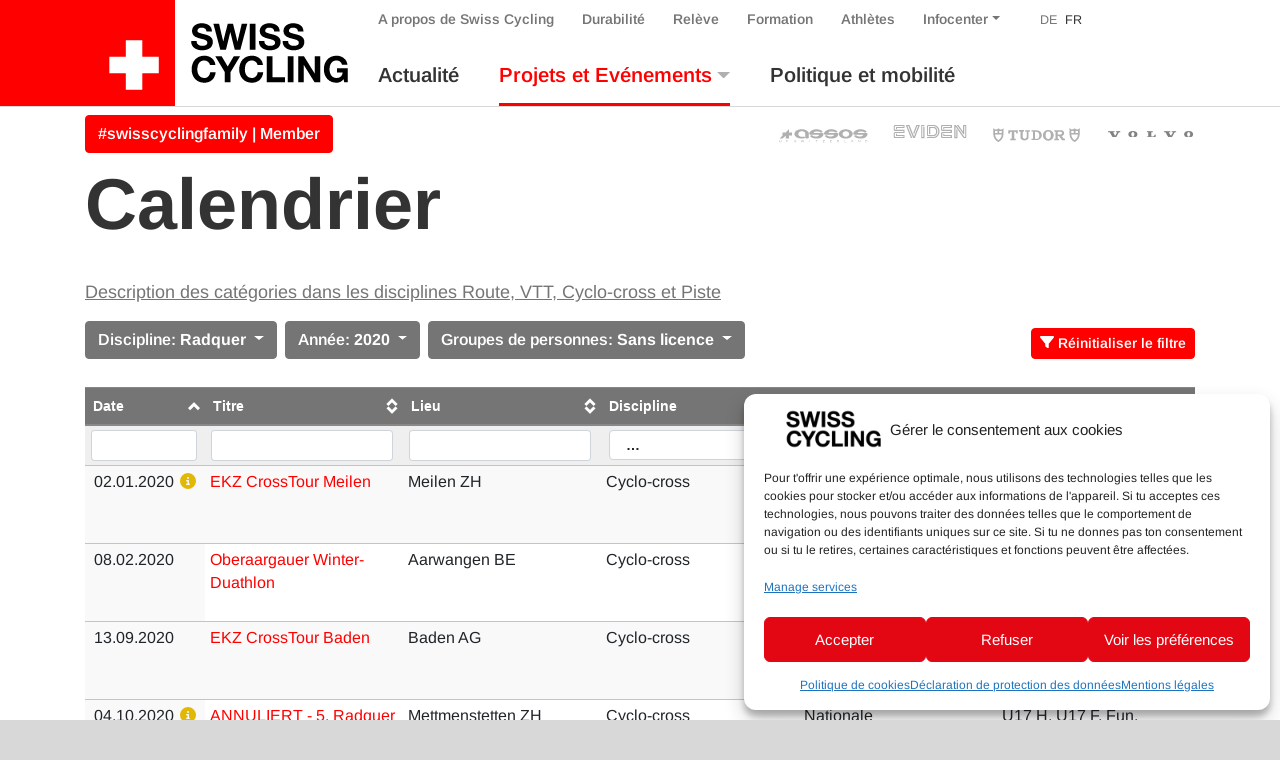

--- FILE ---
content_type: text/html; charset=UTF-8
request_url: https://www.swiss-cycling.ch/fr/competitions/calendrier/?discipline=radquer&y=2020&personengrupp=ohne-lizenz
body_size: 23554
content:

<!doctype html>
<html lang="fr-FR" class="overflow-x-hidden">
<head>
	<meta charset="utf-8">
	<meta http-equiv="x-ua-compatible" content="ie=edge">
	<meta name="viewport" content="width=device-width, initial-scale=1">

	<meta property="og:url" content="https://www.swiss-cycling.ch/fr/competitions/calendrier/"/>
	<meta property="og:type" content="website"/>
	<meta property="og:title" content="Calendrier - Swiss Cycling"/>
			<meta property="og:description" content="Just another WordPress site"/>
																						<meta property="og:image" content="/app/uploads/2024/10/Titelbild_neutral-1500x1500.png"/>
																<meta name='robots' content='index, follow, max-image-preview:large, max-snippet:-1, max-video-preview:-1' />

	<!-- This site is optimized with the Yoast SEO plugin v26.6 - https://yoast.com/wordpress/plugins/seo/ -->
	<title>Swiss Cycling</title>
	<link rel="canonical" href="https://www.swiss-cycling.ch/fr/competitions/calendrier/" />
	<meta property="og:locale" content="fr_FR" />
	<meta property="og:type" content="article" />
	<meta property="og:title" content="Swiss Cycling" />
	<meta property="og:url" content="https://www.swiss-cycling.ch/fr/competitions/calendrier/" />
	<meta property="og:site_name" content="Swiss Cycling" />
	<meta property="article:publisher" content="https://www.facebook.com/swisscyclingteam/" />
	<meta property="article:modified_time" content="2024-12-26T10:01:22+00:00" />
	<meta property="og:image" content="https://www.swiss-cycling.ch/app/uploads/2021/05/Swiss_Cycling_Logo_CMYK-scaled.jpg" />
	<meta property="og:image:width" content="2560" />
	<meta property="og:image:height" content="1282" />
	<meta property="og:image:type" content="image/jpeg" />
	<meta name="twitter:card" content="summary_large_image" />
	<meta name="twitter:site" content="@swisscycling" />
	<meta name="twitter:label1" content="Durée de lecture estimée" />
	<meta name="twitter:data1" content="1 minute" />
	<script type="application/ld+json" class="yoast-schema-graph">{"@context":"https://schema.org","@graph":[{"@type":"WebPage","@id":"https://www.swiss-cycling.ch/fr/competitions/calendrier/","url":"https://www.swiss-cycling.ch/fr/competitions/calendrier/","name":"Swiss Cycling","isPartOf":{"@id":"https://www.swiss-cycling.ch/fr/#website"},"datePublished":"2018-08-09T13:56:26+00:00","dateModified":"2024-12-26T10:01:22+00:00","breadcrumb":{"@id":"https://www.swiss-cycling.ch/fr/competitions/calendrier/#breadcrumb"},"inLanguage":"fr-FR","potentialAction":[{"@type":"ReadAction","target":["https://www.swiss-cycling.ch/fr/competitions/calendrier/"]}]},{"@type":"BreadcrumbList","@id":"https://www.swiss-cycling.ch/fr/competitions/calendrier/#breadcrumb","itemListElement":[{"@type":"ListItem","position":1,"name":"Home","item":"https://www.swiss-cycling.ch/fr/accueil/"},{"@type":"ListItem","position":2,"name":"Events","item":"https://www.swiss-cycling.ch/fr/veranstaltungen/"},{"@type":"ListItem","position":3,"name":"Calendrier"}]},{"@type":"WebSite","@id":"https://www.swiss-cycling.ch/fr/#website","url":"https://www.swiss-cycling.ch/fr/","name":"Swiss Cycling","description":"Just another WordPress site","publisher":{"@id":"https://www.swiss-cycling.ch/fr/#organization"},"potentialAction":[{"@type":"SearchAction","target":{"@type":"EntryPoint","urlTemplate":"https://www.swiss-cycling.ch/fr/search/{search_term_string}"},"query-input":{"@type":"PropertyValueSpecification","valueRequired":true,"valueName":"search_term_string"}}],"inLanguage":"fr-FR"},{"@type":"Organization","@id":"https://www.swiss-cycling.ch/fr/#organization","name":"Swiss Cycling","url":"https://www.swiss-cycling.ch/fr/","logo":{"@type":"ImageObject","inLanguage":"fr-FR","@id":"https://www.swiss-cycling.ch/fr/#/schema/logo/image/","url":"/app/uploads/2021/05/Swiss_Cycling_Logo_CMYK-scaled.jpg","contentUrl":"/app/uploads/2021/05/Swiss_Cycling_Logo_CMYK-scaled.jpg","width":2560,"height":1282,"caption":"Swiss Cycling"},"image":{"@id":"https://www.swiss-cycling.ch/fr/#/schema/logo/image/"},"sameAs":["https://www.facebook.com/swisscyclingteam/","https://x.com/swisscycling","https://www.instagram.com/swisscyclingteam/","https://www.linkedin.com/company/swisscycling","https://www.youtube.com/user/SwissCyclingTeam"]}]}</script>
	<!-- / Yoast SEO plugin. -->


<link rel='dns-prefetch' href='//www.googletagmanager.com' />
<link rel='dns-prefetch' href='//hcaptcha.com' />
<style id='wp-img-auto-sizes-contain-inline-css' type='text/css'>
img:is([sizes=auto i],[sizes^="auto," i]){contain-intrinsic-size:3000px 1500px}
/*# sourceURL=wp-img-auto-sizes-contain-inline-css */
</style>
<link rel="stylesheet" href="/app/plugins/litespeed-cache/assets/css/litespeed-dummy.css?ver=6.9">
<link rel="stylesheet" href="/wp/wp-includes/css/dist/block-library/style.min.css?ver=6.9">
<style id='global-styles-inline-css' type='text/css'>
:root{--wp--preset--aspect-ratio--square: 1;--wp--preset--aspect-ratio--4-3: 4/3;--wp--preset--aspect-ratio--3-4: 3/4;--wp--preset--aspect-ratio--3-2: 3/2;--wp--preset--aspect-ratio--2-3: 2/3;--wp--preset--aspect-ratio--16-9: 16/9;--wp--preset--aspect-ratio--9-16: 9/16;--wp--preset--color--black: #000000;--wp--preset--color--cyan-bluish-gray: #abb8c3;--wp--preset--color--white: #ffffff;--wp--preset--color--pale-pink: #f78da7;--wp--preset--color--vivid-red: #cf2e2e;--wp--preset--color--luminous-vivid-orange: #ff6900;--wp--preset--color--luminous-vivid-amber: #fcb900;--wp--preset--color--light-green-cyan: #7bdcb5;--wp--preset--color--vivid-green-cyan: #00d084;--wp--preset--color--pale-cyan-blue: #8ed1fc;--wp--preset--color--vivid-cyan-blue: #0693e3;--wp--preset--color--vivid-purple: #9b51e0;--wp--preset--gradient--vivid-cyan-blue-to-vivid-purple: linear-gradient(135deg,rgb(6,147,227) 0%,rgb(155,81,224) 100%);--wp--preset--gradient--light-green-cyan-to-vivid-green-cyan: linear-gradient(135deg,rgb(122,220,180) 0%,rgb(0,208,130) 100%);--wp--preset--gradient--luminous-vivid-amber-to-luminous-vivid-orange: linear-gradient(135deg,rgb(252,185,0) 0%,rgb(255,105,0) 100%);--wp--preset--gradient--luminous-vivid-orange-to-vivid-red: linear-gradient(135deg,rgb(255,105,0) 0%,rgb(207,46,46) 100%);--wp--preset--gradient--very-light-gray-to-cyan-bluish-gray: linear-gradient(135deg,rgb(238,238,238) 0%,rgb(169,184,195) 100%);--wp--preset--gradient--cool-to-warm-spectrum: linear-gradient(135deg,rgb(74,234,220) 0%,rgb(151,120,209) 20%,rgb(207,42,186) 40%,rgb(238,44,130) 60%,rgb(251,105,98) 80%,rgb(254,248,76) 100%);--wp--preset--gradient--blush-light-purple: linear-gradient(135deg,rgb(255,206,236) 0%,rgb(152,150,240) 100%);--wp--preset--gradient--blush-bordeaux: linear-gradient(135deg,rgb(254,205,165) 0%,rgb(254,45,45) 50%,rgb(107,0,62) 100%);--wp--preset--gradient--luminous-dusk: linear-gradient(135deg,rgb(255,203,112) 0%,rgb(199,81,192) 50%,rgb(65,88,208) 100%);--wp--preset--gradient--pale-ocean: linear-gradient(135deg,rgb(255,245,203) 0%,rgb(182,227,212) 50%,rgb(51,167,181) 100%);--wp--preset--gradient--electric-grass: linear-gradient(135deg,rgb(202,248,128) 0%,rgb(113,206,126) 100%);--wp--preset--gradient--midnight: linear-gradient(135deg,rgb(2,3,129) 0%,rgb(40,116,252) 100%);--wp--preset--font-size--small: 13px;--wp--preset--font-size--medium: 20px;--wp--preset--font-size--large: 36px;--wp--preset--font-size--x-large: 42px;--wp--preset--spacing--20: 0.44rem;--wp--preset--spacing--30: 0.67rem;--wp--preset--spacing--40: 1rem;--wp--preset--spacing--50: 1.5rem;--wp--preset--spacing--60: 2.25rem;--wp--preset--spacing--70: 3.38rem;--wp--preset--spacing--80: 5.06rem;--wp--preset--shadow--natural: 6px 6px 9px rgba(0, 0, 0, 0.2);--wp--preset--shadow--deep: 12px 12px 50px rgba(0, 0, 0, 0.4);--wp--preset--shadow--sharp: 6px 6px 0px rgba(0, 0, 0, 0.2);--wp--preset--shadow--outlined: 6px 6px 0px -3px rgb(255, 255, 255), 6px 6px rgb(0, 0, 0);--wp--preset--shadow--crisp: 6px 6px 0px rgb(0, 0, 0);}:where(.is-layout-flex){gap: 0.5em;}:where(.is-layout-grid){gap: 0.5em;}body .is-layout-flex{display: flex;}.is-layout-flex{flex-wrap: wrap;align-items: center;}.is-layout-flex > :is(*, div){margin: 0;}body .is-layout-grid{display: grid;}.is-layout-grid > :is(*, div){margin: 0;}:where(.wp-block-columns.is-layout-flex){gap: 2em;}:where(.wp-block-columns.is-layout-grid){gap: 2em;}:where(.wp-block-post-template.is-layout-flex){gap: 1.25em;}:where(.wp-block-post-template.is-layout-grid){gap: 1.25em;}.has-black-color{color: var(--wp--preset--color--black) !important;}.has-cyan-bluish-gray-color{color: var(--wp--preset--color--cyan-bluish-gray) !important;}.has-white-color{color: var(--wp--preset--color--white) !important;}.has-pale-pink-color{color: var(--wp--preset--color--pale-pink) !important;}.has-vivid-red-color{color: var(--wp--preset--color--vivid-red) !important;}.has-luminous-vivid-orange-color{color: var(--wp--preset--color--luminous-vivid-orange) !important;}.has-luminous-vivid-amber-color{color: var(--wp--preset--color--luminous-vivid-amber) !important;}.has-light-green-cyan-color{color: var(--wp--preset--color--light-green-cyan) !important;}.has-vivid-green-cyan-color{color: var(--wp--preset--color--vivid-green-cyan) !important;}.has-pale-cyan-blue-color{color: var(--wp--preset--color--pale-cyan-blue) !important;}.has-vivid-cyan-blue-color{color: var(--wp--preset--color--vivid-cyan-blue) !important;}.has-vivid-purple-color{color: var(--wp--preset--color--vivid-purple) !important;}.has-black-background-color{background-color: var(--wp--preset--color--black) !important;}.has-cyan-bluish-gray-background-color{background-color: var(--wp--preset--color--cyan-bluish-gray) !important;}.has-white-background-color{background-color: var(--wp--preset--color--white) !important;}.has-pale-pink-background-color{background-color: var(--wp--preset--color--pale-pink) !important;}.has-vivid-red-background-color{background-color: var(--wp--preset--color--vivid-red) !important;}.has-luminous-vivid-orange-background-color{background-color: var(--wp--preset--color--luminous-vivid-orange) !important;}.has-luminous-vivid-amber-background-color{background-color: var(--wp--preset--color--luminous-vivid-amber) !important;}.has-light-green-cyan-background-color{background-color: var(--wp--preset--color--light-green-cyan) !important;}.has-vivid-green-cyan-background-color{background-color: var(--wp--preset--color--vivid-green-cyan) !important;}.has-pale-cyan-blue-background-color{background-color: var(--wp--preset--color--pale-cyan-blue) !important;}.has-vivid-cyan-blue-background-color{background-color: var(--wp--preset--color--vivid-cyan-blue) !important;}.has-vivid-purple-background-color{background-color: var(--wp--preset--color--vivid-purple) !important;}.has-black-border-color{border-color: var(--wp--preset--color--black) !important;}.has-cyan-bluish-gray-border-color{border-color: var(--wp--preset--color--cyan-bluish-gray) !important;}.has-white-border-color{border-color: var(--wp--preset--color--white) !important;}.has-pale-pink-border-color{border-color: var(--wp--preset--color--pale-pink) !important;}.has-vivid-red-border-color{border-color: var(--wp--preset--color--vivid-red) !important;}.has-luminous-vivid-orange-border-color{border-color: var(--wp--preset--color--luminous-vivid-orange) !important;}.has-luminous-vivid-amber-border-color{border-color: var(--wp--preset--color--luminous-vivid-amber) !important;}.has-light-green-cyan-border-color{border-color: var(--wp--preset--color--light-green-cyan) !important;}.has-vivid-green-cyan-border-color{border-color: var(--wp--preset--color--vivid-green-cyan) !important;}.has-pale-cyan-blue-border-color{border-color: var(--wp--preset--color--pale-cyan-blue) !important;}.has-vivid-cyan-blue-border-color{border-color: var(--wp--preset--color--vivid-cyan-blue) !important;}.has-vivid-purple-border-color{border-color: var(--wp--preset--color--vivid-purple) !important;}.has-vivid-cyan-blue-to-vivid-purple-gradient-background{background: var(--wp--preset--gradient--vivid-cyan-blue-to-vivid-purple) !important;}.has-light-green-cyan-to-vivid-green-cyan-gradient-background{background: var(--wp--preset--gradient--light-green-cyan-to-vivid-green-cyan) !important;}.has-luminous-vivid-amber-to-luminous-vivid-orange-gradient-background{background: var(--wp--preset--gradient--luminous-vivid-amber-to-luminous-vivid-orange) !important;}.has-luminous-vivid-orange-to-vivid-red-gradient-background{background: var(--wp--preset--gradient--luminous-vivid-orange-to-vivid-red) !important;}.has-very-light-gray-to-cyan-bluish-gray-gradient-background{background: var(--wp--preset--gradient--very-light-gray-to-cyan-bluish-gray) !important;}.has-cool-to-warm-spectrum-gradient-background{background: var(--wp--preset--gradient--cool-to-warm-spectrum) !important;}.has-blush-light-purple-gradient-background{background: var(--wp--preset--gradient--blush-light-purple) !important;}.has-blush-bordeaux-gradient-background{background: var(--wp--preset--gradient--blush-bordeaux) !important;}.has-luminous-dusk-gradient-background{background: var(--wp--preset--gradient--luminous-dusk) !important;}.has-pale-ocean-gradient-background{background: var(--wp--preset--gradient--pale-ocean) !important;}.has-electric-grass-gradient-background{background: var(--wp--preset--gradient--electric-grass) !important;}.has-midnight-gradient-background{background: var(--wp--preset--gradient--midnight) !important;}.has-small-font-size{font-size: var(--wp--preset--font-size--small) !important;}.has-medium-font-size{font-size: var(--wp--preset--font-size--medium) !important;}.has-large-font-size{font-size: var(--wp--preset--font-size--large) !important;}.has-x-large-font-size{font-size: var(--wp--preset--font-size--x-large) !important;}
/*# sourceURL=global-styles-inline-css */
</style>

<style id='classic-theme-styles-inline-css' type='text/css'>
/*! This file is auto-generated */
.wp-block-button__link{color:#fff;background-color:#32373c;border-radius:9999px;box-shadow:none;text-decoration:none;padding:calc(.667em + 2px) calc(1.333em + 2px);font-size:1.125em}.wp-block-file__button{background:#32373c;color:#fff;text-decoration:none}
/*# sourceURL=/wp-includes/css/classic-themes.min.css */
</style>
<link rel="stylesheet" href="/app/plugins/complianz-gdpr-premium/assets/css/cookieblocker.min.css?ver=1761898076">
<link rel="stylesheet" href="/app/plugins/halfdata-green-popups/css/style.css?ver=7.51">
<link rel="stylesheet" href="/app/plugins/halfdata-green-popups/css/airdatepicker.css?ver=7.51">
<link rel="stylesheet" href="/app/themes/swiss-cycling/dist/css/main.css?ver=1765199172">

<!-- Extrait de code de la balise Google (gtag.js) ajouté par Site Kit -->
<!-- Extrait Google Analytics ajouté par Site Kit -->
<script type="text/javascript" src="https://www.googletagmanager.com/gtag/js?id=GT-MJP3N5Q" id="google_gtagjs-js" async></script>
<script type="text/javascript" id="google_gtagjs-js-after">
/* <![CDATA[ */
window.dataLayer = window.dataLayer || [];function gtag(){dataLayer.push(arguments);}
gtag("set","linker",{"domains":["www.swiss-cycling.ch"]});
gtag("js", new Date());
gtag("set", "developer_id.dZTNiMT", true);
gtag("config", "GT-MJP3N5Q");
//# sourceURL=google_gtagjs-js-after
/* ]]> */
</script>
<script type="text/javascript" src="/wp/wp-includes/js/jquery/jquery.min.js?ver=3.7.1" id="jquery-core-js"></script>
<script type="text/javascript" src="/wp/wp-includes/js/jquery/jquery-migrate.min.js?ver=3.4.1" id="jquery-migrate-js"></script>
<meta name="generator" content="WPML ver:4.8.6 stt:4,3;" />
<meta name="generator" content="Site Kit by Google 1.168.0" /><style>
.h-captcha{position:relative;display:block;margin-bottom:2rem;padding:0;clear:both}.h-captcha[data-size="normal"]{width:302px;height:76px}.h-captcha[data-size="compact"]{width:158px;height:138px}.h-captcha[data-size="invisible"]{display:none}.h-captcha iframe{z-index:1}.h-captcha::before{content:"";display:block;position:absolute;top:0;left:0;background:url(https://www.swiss-cycling.ch/app/plugins/hcaptcha-for-forms-and-more/assets/images/hcaptcha-div-logo.svg) no-repeat;border:1px solid #fff0;border-radius:4px;box-sizing:border-box}.h-captcha::after{content:"The hCaptcha loading is delayed until user interaction.";font-family:-apple-system,system-ui,BlinkMacSystemFont,"Segoe UI",Roboto,Oxygen,Ubuntu,"Helvetica Neue",Arial,sans-serif;font-size:10px;font-weight:500;position:absolute;top:0;bottom:0;left:0;right:0;box-sizing:border-box;color:#bf1722;opacity:0}.h-captcha:not(:has(iframe))::after{animation:hcap-msg-fade-in .3s ease forwards;animation-delay:2s}.h-captcha:has(iframe)::after{animation:none;opacity:0}@keyframes hcap-msg-fade-in{to{opacity:1}}.h-captcha[data-size="normal"]::before{width:302px;height:76px;background-position:93.8% 28%}.h-captcha[data-size="normal"]::after{width:302px;height:76px;display:flex;flex-wrap:wrap;align-content:center;line-height:normal;padding:0 75px 0 10px}.h-captcha[data-size="compact"]::before{width:158px;height:138px;background-position:49.9% 78.8%}.h-captcha[data-size="compact"]::after{width:158px;height:138px;text-align:center;line-height:normal;padding:24px 10px 10px 10px}.h-captcha[data-theme="light"]::before,body.is-light-theme .h-captcha[data-theme="auto"]::before,.h-captcha[data-theme="auto"]::before{background-color:#fafafa;border:1px solid #e0e0e0}.h-captcha[data-theme="dark"]::before,body.is-dark-theme .h-captcha[data-theme="auto"]::before,html.wp-dark-mode-active .h-captcha[data-theme="auto"]::before,html.drdt-dark-mode .h-captcha[data-theme="auto"]::before{background-image:url(https://www.swiss-cycling.ch/app/plugins/hcaptcha-for-forms-and-more/assets/images/hcaptcha-div-logo-white.svg);background-repeat:no-repeat;background-color:#333;border:1px solid #f5f5f5}@media (prefers-color-scheme:dark){.h-captcha[data-theme="auto"]::before{background-image:url(https://www.swiss-cycling.ch/app/plugins/hcaptcha-for-forms-and-more/assets/images/hcaptcha-div-logo-white.svg);background-repeat:no-repeat;background-color:#333;border:1px solid #f5f5f5}}.h-captcha[data-theme="custom"]::before{background-color:initial}.h-captcha[data-size="invisible"]::before,.h-captcha[data-size="invisible"]::after{display:none}.h-captcha iframe{position:relative}div[style*="z-index: 2147483647"] div[style*="border-width: 11px"][style*="position: absolute"][style*="pointer-events: none"]{border-style:none}
</style>
			<style>.cmplz-hidden {
					display: none !important;
				}</style>
		<script>var lepopup_customjs_handlers={};var lepopup_cookie_value="ilovefamily";var lepopup_events_data={};var lepopup_content_id="8111";var lepopup_icl_language="fr";</script><script>function lepopup_add_event(_event,_data){if(typeof _lepopup_add_event == typeof undefined){jQuery(document).ready(function(){_lepopup_add_event(_event,_data);});}else{_lepopup_add_event(_event,_data);}}</script><style>
.gform_previous_button+.h-captcha{margin-top:2rem}.gform_footer.before .h-captcha[data-size="normal"]{margin-bottom:3px}.gform_footer.before .h-captcha[data-size="compact"]{margin-bottom:0}.gform_wrapper.gravity-theme .gform_footer,.gform_wrapper.gravity-theme .gform_page_footer{flex-wrap:wrap}.gform_wrapper.gravity-theme .h-captcha,.gform_wrapper.gravity-theme .h-captcha{margin:0;flex-basis:100%}.gform_wrapper.gravity-theme input[type="submit"],.gform_wrapper.gravity-theme input[type="submit"]{align-self:flex-start}.gform_wrapper.gravity-theme .h-captcha~input[type="submit"],.gform_wrapper.gravity-theme .h-captcha~input[type="submit"]{margin:1em 0 0 0!important}
</style>
<link rel="icon" href="/app/uploads/2025/03/cropped-Favicon_48x48px_SRS_ohne_Hintergrund_fett_Zeichenflaeche-1-Kopie-2-32x32.png" sizes="32x32" />
<link rel="icon" href="/app/uploads/2025/03/cropped-Favicon_48x48px_SRS_ohne_Hintergrund_fett_Zeichenflaeche-1-Kopie-2-192x192.png" sizes="192x192" />
<link rel="apple-touch-icon" href="/app/uploads/2025/03/cropped-Favicon_48x48px_SRS_ohne_Hintergrund_fett_Zeichenflaeche-1-Kopie-2-180x180.png" />
<meta name="msapplication-TileImage" content="/app/uploads/2025/03/cropped-Favicon_48x48px_SRS_ohne_Hintergrund_fett_Zeichenflaeche-1-Kopie-2-270x270.png" />
</head>
<body data-cmplz=2 class="wp-singular page page-id-8111 page-child parent-pageid-8101 wp-custom-logo wp-theme-swiss-cycling calendrier">
<div class="bg-white">
	<!--[if IE]>
	<div class="alert alert-warning rounded-0 browser-warning mb-0">
		Votre navigateur <strong>n'est plus à jour</strong>. Veuillez< a href = "https://browsehappy.com/" target = "_ blank" > mettre à jour </a> votre navigateur.	</div>
	<![endif]-->
	<header class="banner">
    <div class="container-wide">
        <div class="row justify-content-between">

            <div class="order-xl-1 col-12 col-xl-auto justify-content-between">
                <div class="row justify-content-between h-100">
                    <div class="col-auto d-flex align-items-end">
                                                    <a class="brand d-flex align-items-stretch h-100" href="https://www.swiss-cycling.ch/fr/">
                                                                                                <div class="d-flex bg-primary bg-primary-extra align-items-end">
                                    <img class="my-3 mr-3 ml-4 logo-cross" src="https://www.swiss-cycling.ch/app/themes/swiss-cycling/assets/images/logo/Swiss_Cycling_Logo_Cross_2024.svg" alt="Swiss Cycling Logo 2024">
                                </div>
                                <div class="d-flex align-items-center">
                                    <img class="my-2 ml-3 logo-text-only" src="https://www.swiss-cycling.ch/app/themes/swiss-cycling/assets/images/logo/Swiss_Cycling_Logo_Text_Only.svg" alt="Swiss Cycling Logo 2024">
                                </div>
                                <span class="sr-only">Swiss Cycling</span>
                            </a>
                                            </div>
                    <div class="col d-flex d-xl-none flex-column justify-content-center">
                        <div class="d-flex justify-content-end">
                            <button class="hamburger hamburger--squeeze navbar-toggler" type="button" data-hook="primary" data-toggle="collapse" data-target="#nav-collapse" aria-controls="nav-collapse" aria-expanded="false" aria-label="Toggle navigation">
								<span class="hamburger-box">
									<span class="hamburger-inner"></span>
								</span>
                            </button>
                        </div>
                    </div>
                </div>
            </div>

            <div class="order-xl-6 col d-flex flex-column justify-content-end">
                <div class="nav-primary navbar-expand-xl pb-xl-3 d-flex h-100 navbar-light remove-gutter">
                    <div id="nav-collapse" class="collapse navbar-collapse">
                        <div class="nav-collapse-inner h-100 d-flex flex-column align-items-start justify-content-md-between add-gutter">
                                                            <nav id="secondary-navbar" class="order-12 order-xl-0">
                                    <ul id="menu-outre-la-navigation" class="nav navbar-nav menu-bar-fix align-items-baseline">
				<li class='menu-item menu-item-type-post_type menu-item-object-page menu-item-home page_item nav-item d-none'>
					<a title='Accueil' href='https://www.swiss-cycling.ch/fr/' class='nav-link'>Accueil</a>
				</li><li id="menu-item-8931" class="association-parent menu-item menu-item-type-post_type menu-item-object-page nav-item nav-item-8931"><a title="A propos de Swiss Cycling" href="https://www.swiss-cycling.ch/fr/a-propos-de-swiss-cycling/" class="nav-link d-flex align-items-center">A propos de Swiss Cycling</a></li><li id="menu-item-509792" class="d-md-none menu-item menu-item-type-post_type menu-item-object-association nav-item nav-item-509792"><a title="#swisscyclingfamily | Member" href="https://www.swiss-cycling.ch/fr/federation/affiliation-de-membre/devenir-membre/" class="nav-link d-flex align-items-center">#swisscyclingfamily | Member</a></li><li id="menu-item-370399" class="menu-item menu-item-type-post_type menu-item-object-page nav-item nav-item-370399"><a title="Durabilité" href="https://www.swiss-cycling.ch/fr/durabilite/" class="nav-link d-flex align-items-center">Durabilité</a></li><li id="menu-item-8932" class="menu-item menu-item-type-post_type menu-item-object-page nav-item nav-item-8932"><a title="Relève" href="https://www.swiss-cycling.ch/fr/releve/" class="nav-link d-flex align-items-center">Relève</a></li><li id="menu-item-322929" class="menu-item menu-item-type-custom menu-item-object-custom nav-item nav-item-322929"><a title="Formation" href="https://www.swiss-cycling-ausbildung.ch/?lang=fr" class="nav-link d-flex align-items-center">Formation</a></li><li id="menu-item-281708" class="menu-item menu-item-type-post_type menu-item-object-page nav-item nav-item-281708"><a title="Athlètes" href="https://www.swiss-cycling.ch/fr/athletes/" class="nav-link d-flex align-items-center">Athlètes</a></li><li id="menu-item-19215" class="infocenter-parent menu-item menu-item-type-post_type menu-item-object-page menu-item-has-children nav-item nav-item-19215  dropdown"><a title="Infocenter" href="#" class="dropdown-toggle nav-link d-flex align-items-center" data-toggle="dropdown" role="button" aria-haspopup="true">Infocenter</a>
<div role="menu" class=" dropdown-menu">
<a title="Infocenter" href="https://www.swiss-cycling.ch/fr/infocenter/" class="menu-item menu-item-type-post_type menu-item-object-page dropdown-item d-flex align-items-center" id="menu-item-370400">Infocenter</a><a title="Clubfinder" href="https://www.swiss-cycling.ch/fr/rechercher/clubs/" class="menu-item menu-item-type-post_type menu-item-object-page dropdown-item d-flex align-items-center" id="menu-item-81877">Clubfinder</a><a title="Trainerfinder" href="https://swiss-cycling-trainerfinder.ch/fr/" class="menu-item menu-item-type-custom menu-item-object-custom dropdown-item d-flex align-items-center" id="menu-item-573483">Trainerfinder</a><a title="Cours de E-VTT" href="https://www.swiss-cycling.ch/fr/rechercher/cours-de-e-vtt-epowered-by-bosch/" class="menu-item menu-item-type-post_type menu-item-object-page dropdown-item d-flex align-items-center" id="menu-item-81878">Cours de E-VTT</a><a title="Recherche" href="https://www.swiss-cycling.ch/fr/recherche/" class="menu-item menu-item-type-post_type menu-item-object-page dropdown-item d-flex align-items-center" id="menu-item-81869">Recherche</a></div>
</li><li class='menu-item language-switch language-count-1 first-language-child'><a class='nav-link' href='https://www.swiss-cycling.ch/de/veranstaltungen/kalender/?discipline=radquer&y=2020'>DE</a></li><li class='menu-item language-switch language-count-2 current-menu-item last-language-child'><a class='nav-link' href='https://www.swiss-cycling.ch/fr/competitions/calendrier/?discipline=radquer&y=2020'>FR</a></li></ul>                                </nav>
                                                                                        <nav id="primary-navbar" class="order-0 mt-xl-3 order-xl-12">
                                    <ul id="menu-menu-principal" class="nav navbar-nav menu-bar-fix">
				<li class='menu-item menu-item-type-post_type menu-item-object-page menu-item-home page_item nav-item d-xl-none'>
					<a title='Accueil' href='https://www.swiss-cycling.ch/fr/' class='nav-link'>Accueil</a>
				</li><li id="menu-item-8921" class="magazine-parent menu-item menu-item-type-post_type menu-item-object-page nav-item nav-item-8921"><a title=" Actualité" href="https://www.swiss-cycling.ch/fr/magazine/" class="nav-link d-flex align-items-center">Actualité</a></li><li id="menu-item-8922" class="menu-item menu-item-type-post_type menu-item-object-page current-page-ancestor current-menu-ancestor current-menu-parent current-page-parent current_page_parent current_page_ancestor menu-item-has-children nav-item nav-item-8922  dropdown"><a title=" Projets et Evénements" href="#" class="dropdown-toggle nav-link d-flex align-items-center" data-toggle="dropdown" role="button" aria-haspopup="true">Projets et Evénements</a>
<div role="menu" class=" dropdown-menu">
<a title=" Calendrier" href="https://www.swiss-cycling.ch/fr/competitions/calendrier/" class="menu-item menu-item-type-post_type menu-item-object-page current-menu-item page_item page-item-8111 current_page_item  active dropdown-item d-flex align-items-center" id="menu-item-8923">Calendrier</a><a title=" Résultats" href="https://www.swiss-cycling.ch/fr/competitions/resultats/" class="menu-item menu-item-type-post_type menu-item-object-page dropdown-item d-flex align-items-center" id="menu-item-8924">Résultats</a><a title=" Swiss Road Series" href="https://swissroadseries.ch/fr/startseite-fr/" class="menu-item menu-item-type-custom menu-item-object-custom dropdown-item d-flex align-items-center" id="menu-item-573478">Swiss Road Series</a><a title=" Engine Check" href="https://enginecheck.ch/" class="menu-item menu-item-type-custom menu-item-object-custom dropdown-item d-flex align-items-center" id="menu-item-307742">Engine Check</a><a title=" #fastandfemale SUI" href="https://www.fastandfemale.ch/fr/" class="menu-item menu-item-type-custom menu-item-object-custom dropdown-item d-flex align-items-center" id="menu-item-307743">#fastandfemale SUI</a><a title=" Velopass" href="https://www.swiss-cycling.ch/fr/infocenter/velopass-collecte-tes-insignes/" class="menu-item menu-item-type-post_type menu-item-object-infocenter dropdown-item d-flex align-items-center" id="menu-item-311869">Velopass</a><a title=" Pumptrack" href="https://www.swiss-cycling.ch/fr/pumptrack/" class="menu-item menu-item-type-post_type menu-item-object-page dropdown-item d-flex align-items-center" id="menu-item-329708">Pumptrack</a><a title=" Top Events" href="https://www.swiss-cycling.ch/fr/competitions/top-events/" class="menu-item menu-item-type-post_type menu-item-object-page dropdown-item d-flex align-items-center" id="menu-item-71827">Top Events</a><a title=" Top Tour" href="https://www.swiss-cycling.ch/fr/competitions/top-tour/" class="menu-item menu-item-type-post_type menu-item-object-page dropdown-item d-flex align-items-center" id="menu-item-189580">Top Tour</a></div>
</li><li id="menu-item-365371" class="menu-item menu-item-type-post_type menu-item-object-page nav-item nav-item-365371"><a title=" Politique et mobilité" href="https://www.swiss-cycling.ch/fr/politique-et-mobilite/" class="nav-link d-flex align-items-center">Politique et mobilité</a></li></ul>                                </nav>
                                                    </div>
                    </div>
                </div>
            </div>

        </div>
    </div>
</header>

<div class="dim-protected bg-white">
    <hr class="mt-0 mb-0 mb-xl-2 d-none d-xl-block">
    <div class="container-wide">
    <div class="row align-center">
        <div class="col-breaking col-12 col-md-6 d-none d-xl-flex align-items-center">
            
    <style>
        .breaking-news-link-box a:not(.btn) { color: #e30513; transition: all .1s ease-in-out; }

        .breaking-news-link-box a:not(.btn):hover { opacity: .6; }
    </style>
    <span class="breaking-news-link-box">
	        <!--<a class="mb-0 font-weight-bold" href="">-->
        <a class="btn btn-primary m-0" href="https://www.swiss-cycling.ch/fr/federation/affiliation-de-membre/devenir-membre/">
			#swisscyclingfamily | Member		</a>
        </span>
        </div>
        <div class="col-partners col-12 col-md-6 d-none d-xl-flex align-items-center justify-content-end">
                    <div id="sponsors-header" class="row partners-container">
            <div class="col-12 d-flex justify-content-end">
                                                    <a class="partner-link" href="https://www.assos.com/assos-world/assos-in-the-peloton/swiss-cycling?cur=CHF&lang=en" target="_blank" style="">
                        <img class="partner-image" src="/app/uploads/2022/08/assos-gray_neu_Header_Website.svg" alt="">
                    </a>
                                    <a class="partner-link" href="https://eviden.com/fr-fr/" target="_blank" style="">
                        <img class="partner-image" src="/app/uploads/2023/12/EVIDEN-gray_Header_Website-1.png" alt="">
                    </a>
                                    <a class="partner-link" href="https://www.tudorwatch.com/de" target="_blank" style="">
                        <img class="partner-image" src="/app/uploads/2023/01/tudor-gray_Header_Website.svg" alt="">
                    </a>
                                    <a class="partner-link" href="https://www.volvocars.com/de-ch/" target="_blank" style="">
                        <img class="partner-image" src="/app/uploads/2026/01/new-volvo-logo2-1.png" alt="">
                    </a>
                            </div>
        </div>
            </div>
    </div>
</div>
    </div>

	<div class="wrap" role="document">
		<div class="content">
			<main class="main">
				<article class="acf-content post-8111 page type-page status-publish hentry">
        <div class="container container-page-header pt-2">
        <div class="row justify-content-center">
            <div class="post-column col-12 col-xxl-10">
                    <h1 class="page-heading">Calendrier</h1>
            </div>
        </div>
    </div>
    
        <div data-spy="scroll" data-target="#local-scroll-navbar">
        
                                    <div id="row-cntf_text-1" class="container flexible-content-acf container-cntf_text">
                        <div class="row justify-content-center">
                            <div class="col-12 col-xxl-10">
                                <div class="row">
                                    <div class="col-12 col-md-9 col-lg-9 col-xl-8 col-xxl-7">
                                        
<div class="acf-content acf-text">
  <p><a href="https://www.swiss-cycling.ch/fr/competitions/categories/">Description des catégories dans les disciplines Route, VTT, Cyclo-cross et Piste</a></p>
</div>
                                    </div>
                                </div>
                            </div>
                        </div>
                    </div>
                
            
                                <div id="row-cntf_data_race-2" class="container flexible-content-acf container-cntf_data_race">
                    <div class="row justify-content-center">
                        <div class="col-12 col-xxl-10">                                     <div class="acf-content acf-calendar-event">

                                        <div class="mb-4 calendar-navbar d-flex flex-column flex-md-row justify-content-between align-items-start align-items-md-end">
                                        <div class="flex-container mb-1">
                        <div class="btn-group mr-2">
                            <div class="btn-group">
                                <button type="button" class="btn btn-secondary dropdown-toggle" data-toggle="dropdown" aria-haspopup="true" aria-expanded="false">
                                                                            Discipline: <strong>Radquer</strong>
                                                                    </button>
                                <div class="dropdown-menu">
                                    <a class="dropdown-item" href="/fr/competitions/calendrier/?y=2020&personengrupp=ohne-lizenz&save=true">Tous</a>
                                    <div class="dropdown-divider"></div>
                                                                            <a class="dropdown-item" href="/fr/competitions/calendrier/?discipline=strasse&y=2020&personengrupp=ohne-lizenz&save=true">Strasse</a>
                                                                            <a class="dropdown-item" href="/fr/competitions/calendrier/?discipline=bahn&y=2020&personengrupp=ohne-lizenz&save=true">Bahn</a>
                                                                            <a class="dropdown-item" href="/fr/competitions/calendrier/?discipline=mtb&y=2020&personengrupp=ohne-lizenz&save=true">MTB</a>
                                                                            <a class="dropdown-item" href="/fr/competitions/calendrier/?discipline=bmx&y=2020&personengrupp=ohne-lizenz&save=true">BMX</a>
                                                                            <a class="dropdown-item" href="/fr/competitions/calendrier/?discipline=para-cycling&y=2020&personengrupp=ohne-lizenz&save=true">Para-Cycling</a>
                                                                            <a class="dropdown-item active" href="/fr/competitions/calendrier/?discipline=radquer&y=2020&personengrupp=ohne-lizenz&save=true">Radquer</a>
                                                                            <a class="dropdown-item" href="/fr/competitions/calendrier/?discipline=gravel&y=2020&personengrupp=ohne-lizenz&save=true">Gravel</a>
                                                                            <a class="dropdown-item" href="/fr/competitions/calendrier/?discipline=trial&y=2020&personengrupp=ohne-lizenz&save=true"> Trial</a>
                                                                            <a class="dropdown-item" href="/fr/competitions/calendrier/?discipline=hallenradsport&y=2020&personengrupp=ohne-lizenz&save=true">Hallenradsport</a>
                                                                    </div>
                            </div>
                        </div>
                    </div>

                                        <div class="flex-container mb-1">
                        <div class="btn-group mr-2">
                            <button type="button" class="btn btn-secondary dropdown-toggle" data-toggle="dropdown" aria-haspopup="true" aria-expanded="false">
                                                                    Année: <strong>2020</strong>
                                                            </button>
                            <div class="dropdown-menu">
                                                                    <a class="dropdown-item" href="/fr/competitions/calendrier/?discipline=radquer&y=2016&personengrupp=ohne-lizenz">2016</a>
                                                                    <a class="dropdown-item" href="/fr/competitions/calendrier/?discipline=radquer&y=2017&personengrupp=ohne-lizenz">2017</a>
                                                                    <a class="dropdown-item" href="/fr/competitions/calendrier/?discipline=radquer&y=2018&personengrupp=ohne-lizenz">2018</a>
                                                                    <a class="dropdown-item" href="/fr/competitions/calendrier/?discipline=radquer&y=2019&personengrupp=ohne-lizenz">2019</a>
                                                                    <a class="dropdown-item active" href="/fr/competitions/calendrier/?discipline=radquer&y=2020&personengrupp=ohne-lizenz">2020</a>
                                                                    <a class="dropdown-item" href="/fr/competitions/calendrier/?discipline=radquer&y=2021&personengrupp=ohne-lizenz">2021</a>
                                                                    <a class="dropdown-item" href="/fr/competitions/calendrier/?discipline=radquer&y=2022&personengrupp=ohne-lizenz">2022</a>
                                                                    <a class="dropdown-item" href="/fr/competitions/calendrier/?discipline=radquer&y=2023&personengrupp=ohne-lizenz">2023</a>
                                                                    <a class="dropdown-item" href="/fr/competitions/calendrier/?discipline=radquer&y=2024&personengrupp=ohne-lizenz">2024</a>
                                                                    <a class="dropdown-item" href="/fr/competitions/calendrier/?discipline=radquer&y=2025&personengrupp=ohne-lizenz">2025</a>
                                                                    <a class="dropdown-item" href="/fr/competitions/calendrier/?discipline=radquer&personengrupp=ohne-lizenz">2026</a>
                                                                    <a class="dropdown-item" href="/fr/competitions/calendrier/?discipline=radquer&y=2027&personengrupp=ohne-lizenz">2027</a>
                                                            </div>
                        </div>
                    </div>

                                        <div class="flex-container mb-1">
                        <div class="btn-group mr-2">
                            <button type="button" class="btn btn-secondary dropdown-toggle" data-toggle="dropdown" aria-haspopup="true" aria-expanded="false">
                                Groupes de personnes: <strong>Sans licence</strong>                            </button>
                            <div class="dropdown-menu">
                                <a class="dropdown-item" href="/fr/competitions/calendrier/?discipline=radquer&y=2020&save=true">Tous</a>
                                <div class="dropdown-divider"></div>
                                                                    <a class="dropdown-item" href="/fr/competitions/calendrier/?discipline=radquer&y=2020&personengrupp=bmx-lizenz&save=true">Licence BMX</a>
                                                                    <a class="dropdown-item" href="/fr/competitions/calendrier/?discipline=radquer&y=2020&personengrupp=trial-lizenz&save=true">Licence Trial</a>
                                                                    <a class="dropdown-item" href="/fr/competitions/calendrier/?discipline=radquer&y=2020&personengrupp=para-cycling-lizenz&save=true">Licence Para-Cycling</a>
                                                                    <a class="dropdown-item" href="/fr/competitions/calendrier/?discipline=radquer&y=2020&personengrupp=gravity-lizenz&save=true">Licence Gravity</a>
                                                                    <a class="dropdown-item" href="/fr/competitions/calendrier/?discipline=radquer&y=2020&personengrupp=ausdauer-u11&save=true">Endurance U11></a>
                                                                    <a class="dropdown-item" href="/fr/competitions/calendrier/?discipline=radquer&y=2020&personengrupp=ausdauer-u13&save=true">Endurance U13</a>
                                                                    <a class="dropdown-item" href="/fr/competitions/calendrier/?discipline=radquer&y=2020&personengrupp=ausdauer-u15&save=true">Endurance U15</a>
                                                                    <a class="dropdown-item" href="/fr/competitions/calendrier/?discipline=radquer&y=2020&personengrupp=ausdauer-u17-manner&save=true">Endurance U17 Hommes</a>
                                                                    <a class="dropdown-item" href="/fr/competitions/calendrier/?discipline=radquer&y=2020&personengrupp=ausdauer-u19-frauen&save=true">Endurance U19 Femmes</a>
                                                                    <a class="dropdown-item" href="/fr/competitions/calendrier/?discipline=radquer&y=2020&personengrupp=lizenz-frauen-u23-elite-master-ausdauer&save=true">Licenece Femmes U23 & Elite & Master endurance</a>
                                                                    <a class="dropdown-item" href="/fr/competitions/calendrier/?discipline=radquer&y=2020&personengrupp=ausdauer-u19-manner&save=true">Ausdauer U19 Hommes</a>
                                                                    <a class="dropdown-item" href="/fr/competitions/calendrier/?discipline=radquer&y=2020&personengrupp=ausdauer-master&save=true">Endurance Master</a>
                                                                    <a class="dropdown-item" href="/fr/competitions/calendrier/?discipline=radquer&y=2020&personengrupp=ausdauer-elite-manner&save=true">Endurance Elite Hommes</a>
                                                                    <a class="dropdown-item" href="/fr/competitions/calendrier/?discipline=radquer&y=2020&personengrupp=cycling-for-all-lizenz&save=true">Licence Cycling for all</a>
                                                                    <a class="dropdown-item active" href="/fr/competitions/calendrier/?discipline=radquer&y=2020&personengrupp=ohne-lizenz&save=true">Sans licence</a>
                                                                    <a class="dropdown-item" href="/fr/competitions/calendrier/?discipline=radquer&y=2020&personengrupp=ausdauer-u23-manner&save=true">Endurance U23 Homme</a>
                                                                    <a class="dropdown-item" href="/fr/competitions/calendrier/?discipline=radquer&y=2020&personengrupp=u23-frauen&save=true">U23 Femmes</a>
                                                                    <a class="dropdown-item" href="/fr/competitions/calendrier/?discipline=radquer&y=2020&personengrupp=ausdauer-elite-frauen&save=true">Ausdauer Elite Femmes</a>
                                                                    <a class="dropdown-item" href="/fr/competitions/calendrier/?discipline=radquer&y=2020&personengrupp=ausdauer-u17-frauen&save=true">Endurance U17 Femmes</a>
                                                                    <a class="dropdown-item" href="/fr/competitions/calendrier/?discipline=radquer&y=2020&personengrupp=ausdauer-u17-manner&save=true">Endurance U17 Hommes</a>
                                                                    <a class="dropdown-item" href="/fr/competitions/calendrier/?discipline=radquer&y=2020&personengrupp=ausdauer-u23-frauen&save=true">Endurance U23 Femmes</a>
                                                            </div>
                        </div>
                    </div>

                    
                                        <div class="flex-container mb-1 ml-md-auto">
                        <div class="btn-group btn-group-sm">
                            <button class="reset btn btn-primary"><i class="fas fa-filter"></i> Réinitialiser le filtre</button>
                        </div>
                    </div>

                </div>
            
                            <div class="table-outer">
                    <table style="table-layout: fixed;" class="table tablesorter table-type-events table-sm table-responsive-md table-races">
                        <thead class="thead-dark">
                        <tr>
                            <th scope="col" style="width: 120px;" data-sorter="shortDate" data-date-format="ddmmyyyy">Date</th>
                            <th scope="col">Titre</th>
                            <th scope="col">Lieu</th>
                            <th scope="col" class="filter-select filter-exact" data-placeholder="Sélectionner une discipline">Discipline</th>
                                                            <th scope="col" class="filter-select filter-exact" data-placeholder="Sélectionner une classe">Classe</th>
                                                        <th scope="col" style="max-width: 160px;">Catégorie</th>
                        </tr>
                        </thead>
                        <tbody>
                                                    <tr id="id-6107" data-race-type="">
                                <td class="text-right" scope="row" data-text="02.01.2020">
                                    <span class="float-left ml-1">02.01.2020</span>
                                                                            <span class="race-info-alert text-warning mr-1" data-toggle="tooltip" data-placement="right" data-html="true" title="<strong>Attention : la date de l'événement, les heures de départ, la distance ou la catégorie de l'événement ont été modifiées.</strong>"><i class="fas fa-info-circle"></i></span>
                                                                    </td>
                                                                    <td><a href="/fr/competitions/calendrier/?race=6107&discipline=radquer&y=2020&personengrupp=ohne-lizenz">EKZ CrossTour Meilen</a></td>
                                                                <td>Meilen ZH</td>
                                <td>Cyclo-cross</td>
                                                                    <td>International (C1)</td>
                                                                <td><abbr title='U17 Femmes'>U17 F</abbr>, <abbr title='Fun'>Fun</abbr>, <abbr title='U13 + U15'>U13+U15</abbr>, <abbr title='U17 Hommes'>U17 H</abbr>, <abbr title='U13 + U15 Parcour'>U13+U15 P</abbr>, <abbr title='Elite Femmes'>E F</abbr>, <abbr title='Elite Hommes'>E</abbr>, <abbr title='U19 Hommes'>U19</abbr>, <abbr title='Amateur/Master'>A/M</abbr>, <abbr title='Kids Cross'>Kids</abbr></td>
                            </tr>
                                                    <tr id="id-6558" data-race-type="">
                                <td class="text-right" scope="row" data-text="08.02.2020">
                                    <span class="float-left ml-1">08.02.2020</span>
                                                                    </td>
                                                                    <td><a href="/fr/competitions/calendrier/?race=6558&discipline=radquer&y=2020&personengrupp=ohne-lizenz">Oberaargauer Winter-Duathlon</a></td>
                                                                <td>Aarwangen BE</td>
                                <td>Cyclo-cross</td>
                                                                    <td>Regionale-Entraînement</td>
                                                                <td><abbr title='Elite Femmes'>E F</abbr>, <abbr title='U13 + U15'>U13+U15</abbr>, <abbr title='U23 Femmes'>U23 F</abbr>, <abbr title='Elite Hommes'>E</abbr>, <abbr title='U17 Femmes'>U17 F</abbr>, <abbr title='U17 Hommes'>U17 H</abbr>, <abbr title='U19/ Amateur/Master'>A/U19/M</abbr>, <abbr title='Fun'>Fun</abbr>, <abbr title='U19 Femmes'>U19 F</abbr></td>
                            </tr>
                                                    <tr id="id-6702" data-race-type="">
                                <td class="text-right" scope="row" data-text="04.10.2020">
                                    <span class="float-left ml-1">04.10.2020</span>
                                                                            <span class="race-info-alert text-warning mr-1" data-toggle="tooltip" data-placement="right" data-html="true" title="<strong>Attention : la date de l'événement, les heures de départ, la distance ou la catégorie de l'événement ont été modifiées.</strong>"><i class="fas fa-info-circle"></i></span>
                                                                    </td>
                                                                    <td><a href="/fr/competitions/calendrier/?race=6702&discipline=radquer&y=2020&personengrupp=ohne-lizenz">ANNULIERT - 5. Radquer Mettmenstetten</a></td>
                                                                <td>Mettmenstetten ZH</td>
                                <td>Cyclo-cross</td>
                                                                    <td>Nationale</td>
                                                                <td><abbr title='U17 Hommes'>U17 H</abbr>, <abbr title='U17 Femmes'>U17 F</abbr>, <abbr title='Fun'>Fun</abbr>, <abbr title='U13 + U15'>U13+U15</abbr>, <abbr title='Elite Hommes'>E</abbr>, <abbr title='U19/ Amateur/Master'>A/U19/M</abbr>, <abbr title='Elite Femmes'>E F</abbr>, <abbr title='Kids Cross'>Kids</abbr></td>
                            </tr>
                                                    <tr id="id-6703" data-race-type="">
                                <td class="text-right" scope="row" data-text="25.10.2020">
                                    <span class="float-left ml-1">25.10.2020</span>
                                                                    </td>
                                                                    <td><a href="/fr/competitions/calendrier/?race=6703&discipline=radquer&y=2020&personengrupp=ohne-lizenz">AlperoseQuer Schneisingen</a></td>
                                                                <td>Schneisingen AG</td>
                                <td>Cyclo-cross</td>
                                                                    <td>Nationale</td>
                                                                <td><abbr title='Fun'>Fun</abbr>, <abbr title='U19/ Amateur/Master'>A/U19/M</abbr>, <abbr title='Kids Cross'>Kids</abbr>, <abbr title='U13 + U15'>U13+U15</abbr>, <abbr title='Elite Femmes'>E F</abbr>, <abbr title='U19 Femmes'>U19 F</abbr>, <abbr title='U17 Hommes'>U17 H</abbr>, <abbr title='U17 Femmes'>U17 F</abbr>, <abbr title='Elite Hommes'>E</abbr>, <abbr title='Amateur/Master'>A/M</abbr>, <abbr title='U19 Hommes'>U19</abbr></td>
                            </tr>
                                                    <tr id="id-6713" data-race-type="">
                                <td class="text-right" scope="row" data-text="26.12.2020">
                                    <span class="float-left ml-1">26.12.2020</span>
                                                                            <span class="race-info-alert text-warning mr-1" data-toggle="tooltip" data-placement="right" data-html="true" title="<strong>Attention : la date de l'événement, les heures de départ, la distance ou la catégorie de l'événement ont été modifiées.</strong>"><i class="fas fa-info-circle"></i></span>
                                                                    </td>
                                                                    <td><a href="/fr/competitions/calendrier/?race=6713&discipline=radquer&y=2020&personengrupp=ohne-lizenz">ANNULLIERT - Cross-Race GP Luzern</a></td>
                                                                <td>Pfaffnau LU</td>
                                <td>Cyclo-cross</td>
                                                                    <td>International (C2)</td>
                                                                <td><abbr title='Kids Cross'>Kids</abbr>, <abbr title='U13 + U15'>U13+U15</abbr>, <abbr title='U17 Femmes'>U17 F</abbr>, <abbr title='Elite Femmes'>E F</abbr>, <abbr title='U17 Hommes'>U17 H</abbr>, <abbr title='Amateur/Master'>A/M</abbr>, <abbr title='Elite Hommes'>E</abbr>, <abbr title='U19 Hommes'>U19</abbr>, <abbr title='Fun'>Fun</abbr></td>
                            </tr>
                                                    <tr id="id-6723" data-race-type="">
                                <td class="text-right" scope="row" data-text="23.10.2020">
                                    <span class="float-left ml-1">23.10.2020<br>- 25.10.2020</span>
                                                                            <span class="race-info-alert text-warning mr-1" data-toggle="tooltip" data-placement="right" data-html="true" title="<strong>Attention : la date de l'événement, les heures de départ, la distance ou la catégorie de l'événement ont été modifiées.</strong>"><i class="fas fa-info-circle"></i></span>
                                                                    </td>
                                                                    <td><a href="/fr/competitions/calendrier/?race=6723&discipline=radquer&y=2020&personengrupp=ohne-lizenz">TORTOUR Gravel</a></td>
                                                                <td>Oberkirch LU</td>
                                <td>Cyclo-cross</td>
                                                                    <td>Regionale-Entraînement</td>
                                                                <td><abbr title='Fun'>Fun</abbr></td>
                            </tr>
                                                    <tr id="id-6730" data-race-type="">
                                <td class="text-right" scope="row" data-text="24.10.2020">
                                    <span class="float-left ml-1">24.10.2020</span>
                                                                    </td>
                                                                    <td><a href="/fr/competitions/calendrier/?race=6730&discipline=radquer&y=2020&personengrupp=ohne-lizenz">Cyclocross de la Riviera Montreux/Chailly(VD) ORC 2</a></td>
                                                                <td>Montreux VD</td>
                                <td>Cyclo-cross</td>
                                                                    <td>Regionale-Entraînement</td>
                                                                <td><abbr title='U19/ Amateur/Master'>A/U19/M</abbr>, <abbr title='U23 Amateur Hommes'>U23 A M</abbr>, <abbr title='U19 Hommes'>U19</abbr>, <abbr title='U19 Femmes'>U19 F</abbr>, <abbr title='U13 + U15'>U13+U15</abbr>, <abbr title='U17 Femmes'>U17 F</abbr>, <abbr title='U17 Hommes'>U17 H</abbr>, <abbr title='Master'>M</abbr>, <abbr title='U23 Hommes'>U23</abbr>, <abbr title='Amateur/Master'>A/M</abbr>, <abbr title='Kids Cross'>Kids</abbr>, <abbr title='U23 Femmes'>U23 F</abbr>, <abbr title='Amateur Femmes'>A F</abbr>, <abbr title='Elite Femmes'>E F</abbr>, <abbr title='Elite Hommes'>E</abbr>, <abbr title='U23 Elite Hommes'>U23 E M</abbr>, <abbr title='Fun'>Fun</abbr></td>
                            </tr>
                                                    <tr id="id-6766" data-race-type="">
                                <td class="text-right" scope="row" data-text="13.09.2020">
                                    <span class="float-left ml-1">13.09.2020</span>
                                                                    </td>
                                                                    <td><a href="/fr/competitions/calendrier/?race=6766&discipline=radquer&y=2020&personengrupp=ohne-lizenz">EKZ CrossTour Baden</a></td>
                                                                <td>Baden AG</td>
                                <td>Cyclo-cross</td>
                                                                    <td>International (C1)</td>
                                                                <td><abbr title='Elite Herren  C1 / Elites Hommes C1'>ME C1</abbr>, <abbr title='Elite Frauen / Elite Femmes C1'>WE C1</abbr>, <abbr title='U17 Femmes'>U17 F</abbr>, <abbr title='U13 + U15'>U13+U15</abbr>, <abbr title='U17 Hommes'>U17 H</abbr>, <abbr title='Fun'>Fun</abbr>, <abbr title='U19 Hommes'>U19</abbr>, <abbr title='Elite Femmes'>E F</abbr>, <abbr title='Elite Hommes'>E</abbr>, <abbr title='Amateur/Master'>A/M</abbr></td>
                            </tr>
                                                    <tr id="id-6787" data-race-type="">
                                <td class="text-right" scope="row" data-text="01.11.2020">
                                    <span class="float-left ml-1">01.11.2020</span>
                                                                            <span class="race-info-alert text-warning mr-1" data-toggle="tooltip" data-placement="right" data-html="true" title="<strong>Attention : la date de l'événement, les heures de départ, la distance ou la catégorie de l'événement ont été modifiées.</strong>"><i class="fas fa-info-circle"></i></span>
                                                                    </td>
                                                                    <td><a href="/fr/competitions/calendrier/?race=6787&discipline=radquer&y=2020&personengrupp=ohne-lizenz">ANNULIERT - Hombi Trainingsquer</a></td>
                                                                <td>Hombrechtikon ZH</td>
                                <td>Cyclo-cross</td>
                                                                    <td>Regionale-Entraînement</td>
                                                                <td><abbr title='U13 + U15'>U13+U15</abbr>, <abbr title='U23 Hommes'>U23</abbr>, <abbr title='U23 Femmes'>U23 F</abbr>, <abbr title='U17 Hommes'>U17 H</abbr>, <abbr title='Amateur Femmes'>A F</abbr>, <abbr title='U17 Femmes'>U17 F</abbr>, <abbr title='Fun'>Fun</abbr>, <abbr title='U19 Hommes'>U19</abbr>, <abbr title='Elite Hommes'>E</abbr>, <abbr title='U19/ Amateur/Master'>A/U19/M</abbr>, <abbr title='U19 Femmes'>U19 F</abbr>, <abbr title='Elite Femmes'>E F</abbr></td>
                            </tr>
                                                    <tr id="id-6792" data-race-type="">
                                <td class="text-right" scope="row" data-text="17.10.2020">
                                    <span class="float-left ml-1">17.10.2020</span>
                                                                            <span class="race-info-alert text-warning mr-1" data-toggle="tooltip" data-placement="right" data-html="true" title="<strong>Attention : la date de l'événement, les heures de départ, la distance ou la catégorie de l'événement ont été modifiées.</strong>"><i class="fas fa-info-circle"></i></span>
                                                                    </td>
                                                                    <td><a href="/fr/competitions/calendrier/?race=6792&discipline=radquer&y=2020&personengrupp=ohne-lizenz">Allianz Gravel Ride & Race Bern</a></td>
                                                                <td>Bern BE</td>
                                <td>Cyclo-cross</td>
                                                                    <td>Cycling for all national</td>
                                                                <td><abbr title='Elite Femmes'>E F</abbr>, <abbr title='U19/ Amateur/Master'>A/U19/M</abbr>, <abbr title='Elite Hommes'>E</abbr>, <abbr title='Fun'>Fun</abbr></td>
                            </tr>
                                                    <tr id="id-6793" data-race-type="">
                                <td class="text-right" scope="row" data-text="18.10.2020">
                                    <span class="float-left ml-1">18.10.2020</span>
                                                                            <span class="race-info-alert text-warning mr-1" data-toggle="tooltip" data-placement="right" data-html="true" title="<strong>Attention : la date de l'événement, les heures de départ, la distance ou la catégorie de l'événement ont été modifiées.</strong>"><i class="fas fa-info-circle"></i></span>
                                                                    </td>
                                                                    <td><a href="/fr/competitions/calendrier/?race=6793&discipline=radquer&y=2020&personengrupp=ohne-lizenz">EKZ CrossTour Bern</a></td>
                                                                <td>Bern BE</td>
                                <td>Cyclo-cross</td>
                                                                    <td>International (C1)</td>
                                                                <td><abbr title='U17 Femmes'>U17 F</abbr>, <abbr title='U13 + U15'>U13+U15</abbr>, <abbr title='U17 Hommes'>U17 H</abbr>, <abbr title='Amateur/Master'>A/M</abbr>, <abbr title='U19 Hommes'>U19</abbr>, <abbr title='Kids Cross'>Kids</abbr>, <abbr title='Elite Femmes'>E F</abbr>, <abbr title='Elite Hommes'>E</abbr>, <abbr title='Fun'>Fun</abbr></td>
                            </tr>
                                                    <tr id="id-6773" data-race-type="">
                                <td class="text-right" scope="row" data-text="11.10.2020">
                                    <span class="float-left ml-1">11.10.2020</span>
                                                                            <span class="race-info-alert text-warning mr-1" data-toggle="tooltip" data-placement="right" data-html="true" title="<strong>Attention : la date de l'événement, les heures de départ, la distance ou la catégorie de l'événement ont été modifiées.</strong>"><i class="fas fa-info-circle"></i></span>
                                                                    </td>
                                                                    <td><a href="/fr/competitions/calendrier/?race=6773&discipline=radquer&y=2020&personengrupp=ohne-lizenz">59. Internationales Radquer Steinmaur</a></td>
                                                                <td>Steinmaur ZH</td>
                                <td>Cyclo-cross</td>
                                                                    <td>International (C2)</td>
                                                                <td><abbr title='Elite Femmes'>E F</abbr>, <abbr title='U17 Femmes'>U17 F</abbr>, <abbr title='U17 Hommes'>U17 H</abbr>, <abbr title='U13 + U15'>U13+U15</abbr>, <abbr title='U19 Hommes'>U19</abbr>, <abbr title='Elite Hommes'>E</abbr>, <abbr title='Amateur/Master'>A/M</abbr>, <abbr title='Fun'>Fun</abbr></td>
                            </tr>
                                                    <tr id="id-6878" data-race-type="">
                                <td class="text-right" scope="row" data-text="01.11.2020">
                                    <span class="float-left ml-1">01.11.2020</span>
                                                                    </td>
                                                                    <td><a href="/fr/competitions/calendrier/?race=6878&discipline=radquer&y=2020&personengrupp=ohne-lizenz">ANNULEE - Cyclocross de Rennaz  ORC 3</a></td>
                                                                <td>Rennaz VD</td>
                                <td>Cyclo-cross</td>
                                                                    <td>Regionale-Entraînement</td>
                                                                <td><abbr title='U19 Femmes'>U19 F</abbr>, <abbr title='U17 Femmes'>U17 F</abbr>, <abbr title='U19 Hommes'>U19</abbr>, <abbr title='Kids Cross'>Kids</abbr>, <abbr title='U17 Hommes'>U17 H</abbr>, <abbr title='Master'>M</abbr>, <abbr title='U23 Amateur Hommes'>U23 A M</abbr>, <abbr title='Amateur/Master'>A/M</abbr>, <abbr title='U13 + U15'>U13+U15</abbr>, <abbr title='U23 Hommes'>U23</abbr>, <abbr title='U23 Femmes'>U23 F</abbr>, <abbr title='Elite Femmes'>E F</abbr>, <abbr title='U23 Elite Hommes'>U23 E M</abbr>, <abbr title='U19/ Amateur/Master'>A/U19/M</abbr>, <abbr title='Elite Hommes'>E</abbr>, <abbr title='Amateur Femmes'>A F</abbr>, <abbr title='Fun'>Fun</abbr></td>
                            </tr>
                                                    <tr id="id-6879" data-race-type="">
                                <td class="text-right" scope="row" data-text="12.12.2020">
                                    <span class="float-left ml-1">12.12.2020</span>
                                                                            <span class="race-info-alert text-warning mr-1" data-toggle="tooltip" data-placement="right" data-html="true" title="<strong>Attention : la date de l'événement, les heures de départ, la distance ou la catégorie de l'événement ont été modifiées.</strong>"><i class="fas fa-info-circle"></i></span>
                                                                    </td>
                                                                    <td><a href="/fr/competitions/calendrier/?race=6879&discipline=radquer&y=2020&personengrupp=ohne-lizenz">ANNULE - Cyclocross des Princes-Évêques Porrentruy (JU) ORC 8</a></td>
                                                                <td>Porrentruy JU</td>
                                <td>Cyclo-cross</td>
                                                                    <td>Regionale-Entraînement</td>
                                                                <td><abbr title='Kids Cross'>Kids</abbr>, <abbr title='U13 + U15'>U13+U15</abbr>, <abbr title='U17 Hommes'>U17 H</abbr>, <abbr title='U19 Femmes'>U19 F</abbr>, <abbr title='U23 Amateur Hommes'>U23 A M</abbr>, <abbr title='U23 Hommes'>U23</abbr>, <abbr title='U19/ Amateur/Master'>A/U19/M</abbr>, <abbr title='U19 Hommes'>U19</abbr>, <abbr title='U17 Femmes'>U17 F</abbr>, <abbr title='Master'>M</abbr>, <abbr title='Fun'>Fun</abbr>, <abbr title='Amateur Femmes'>A F</abbr>, <abbr title='U23 Femmes'>U23 F</abbr>, <abbr title='Amateur/Master'>A/M</abbr>, <abbr title='Elite Hommes'>E</abbr>, <abbr title='Elite Femmes'>E F</abbr>, <abbr title='U23 Elite Hommes'>U23 E M</abbr></td>
                            </tr>
                                                    <tr id="id-6880" data-race-type="">
                                <td class="text-right" scope="row" data-text="19.12.2020">
                                    <span class="float-left ml-1">19.12.2020</span>
                                                                            <span class="race-info-alert text-warning mr-1" data-toggle="tooltip" data-placement="right" data-html="true" title="<strong>Attention : la date de l'événement, les heures de départ, la distance ou la catégorie de l'événement ont été modifiées.</strong>"><i class="fas fa-info-circle"></i></span>
                                                                    </td>
                                                                    <td><a href="/fr/competitions/calendrier/?race=6880&discipline=radquer&y=2020&personengrupp=ohne-lizenz">ANNULE - Axa-BCV Omnium Romand de Cyclocross Bex (VD) ORC 9</a></td>
                                                                <td>Bex VD</td>
                                <td>Cyclo-cross</td>
                                                                    <td>Regionale-Entraînement</td>
                                                                <td><abbr title='U17 Hommes'>U17 H</abbr>, <abbr title='U17 Femmes'>U17 F</abbr>, <abbr title='U23 Hommes'>U23</abbr>, <abbr title='U19 Femmes'>U19 F</abbr>, <abbr title='U19 Hommes'>U19</abbr>, <abbr title='Amateur/Master'>A/M</abbr>, <abbr title='U13 + U15'>U13+U15</abbr>, <abbr title='U23 Femmes'>U23 F</abbr>, <abbr title='U19/ Amateur/Master'>A/U19/M</abbr>, <abbr title='Elite Hommes'>E</abbr>, <abbr title='Kids Cross'>Kids</abbr>, <abbr title='U23 Amateur Hommes'>U23 A M</abbr>, <abbr title='Master'>M</abbr>, <abbr title='Amateur Femmes'>A F</abbr>, <abbr title='Elite Femmes'>E F</abbr>, <abbr title='Fun'>Fun</abbr>, <abbr title='U23 Elite Hommes'>U23 E M</abbr></td>
                            </tr>
                                                    <tr id="id-6881" data-race-type="">
                                <td class="text-right" scope="row" data-text="05.12.2020">
                                    <span class="float-left ml-1">05.12.2020</span>
                                                                            <span class="race-info-alert text-warning mr-1" data-toggle="tooltip" data-placement="right" data-html="true" title="<strong>Attention : la date de l'événement, les heures de départ, la distance ou la catégorie de l'événement ont été modifiées.</strong>"><i class="fas fa-info-circle"></i></span>
                                                                    </td>
                                                                    <td><a href="/fr/competitions/calendrier/?race=6881&discipline=radquer&y=2020&personengrupp=ohne-lizenz">ANNULE - Cyclocross de Nyon (VD) ORC 7</a></td>
                                                                <td>Nyon VD</td>
                                <td>Cyclo-cross</td>
                                                                    <td>Regionale-Entraînement</td>
                                                                <td><abbr title='U13 + U15'>U13+U15</abbr>, <abbr title='U19/ Amateur/Master'>A/U19/M</abbr>, <abbr title='U23 Amateur Hommes'>U23 A M</abbr>, <abbr title='U17 Femmes'>U17 F</abbr>, <abbr title='U19 Hommes'>U19</abbr>, <abbr title='U19 Femmes'>U19 F</abbr>, <abbr title='Kids Cross'>Kids</abbr>, <abbr title='U17 Hommes'>U17 H</abbr>, <abbr title='Amateur Femmes'>A F</abbr>, <abbr title='Amateur/Master'>A/M</abbr>, <abbr title='U23 Hommes'>U23</abbr>, <abbr title='Master'>M</abbr>, <abbr title='Elite Femmes'>E F</abbr>, <abbr title='U23 Femmes'>U23 F</abbr>, <abbr title='Elite Hommes'>E</abbr>, <abbr title='Fun'>Fun</abbr>, <abbr title='U23 Elite Hommes'>U23 E M</abbr></td>
                            </tr>
                                                    <tr id="id-6882" data-race-type="">
                                <td class="text-right" scope="row" data-text="28.11.2020">
                                    <span class="float-left ml-1">28.11.2020</span>
                                                                            <span class="race-info-alert text-warning mr-1" data-toggle="tooltip" data-placement="right" data-html="true" title="<strong>Attention : la date de l'événement, les heures de départ, la distance ou la catégorie de l'événement ont été modifiées.</strong>"><i class="fas fa-info-circle"></i></span>
                                                                    </td>
                                                                    <td><a href="/fr/competitions/calendrier/?race=6882&discipline=radquer&y=2020&personengrupp=ohne-lizenz">ANNULE - Cyclocross de Cossonay (VD) ORC 6</a></td>
                                                                <td>Cossonay VD</td>
                                <td>Cyclo-cross</td>
                                                                    <td>Regionale-Entraînement</td>
                                                                <td><abbr title='U19/ Amateur/Master'>A/U19/M</abbr>, <abbr title='U23 Amateur Hommes'>U23 A M</abbr>, <abbr title='U23 Hommes'>U23</abbr>, <abbr title='U17 Hommes'>U17 H</abbr>, <abbr title='Kids Cross'>Kids</abbr>, <abbr title='Elite Femmes'>E F</abbr>, <abbr title='U13 + U15'>U13+U15</abbr>, <abbr title='Master'>M</abbr>, <abbr title='U19 Femmes'>U19 F</abbr>, <abbr title='U19 Hommes'>U19</abbr>, <abbr title='U17 Femmes'>U17 F</abbr>, <abbr title='Amateur/Master'>A/M</abbr>, <abbr title='U23 Femmes'>U23 F</abbr>, <abbr title='Elite Hommes'>E</abbr>, <abbr title='U23 Elite Hommes'>U23 E M</abbr>, <abbr title='Fun'>Fun</abbr>, <abbr title='Amateur Femmes'>A F</abbr></td>
                            </tr>
                                                    <tr id="id-6883" data-race-type="">
                                <td class="text-right" scope="row" data-text="14.11.2020">
                                    <span class="float-left ml-1">14.11.2020</span>
                                                                            <span class="race-info-alert text-warning mr-1" data-toggle="tooltip" data-placement="right" data-html="true" title="<strong>Attention : la date de l'événement, les heures de départ, la distance ou la catégorie de l'événement ont été modifiées.</strong>"><i class="fas fa-info-circle"></i></span>
                                                                    </td>
                                                                    <td><a href="/fr/competitions/calendrier/?race=6883&discipline=radquer&y=2020&personengrupp=ohne-lizenz">ANNULE - Cyclocross des Fées  Buttes (NE) ORC 5</a></td>
                                                                <td>Buttes NE</td>
                                <td>Cyclo-cross</td>
                                                                    <td>Regionale-Entraînement</td>
                                                                <td><abbr title='Kids Cross'>Kids</abbr>, <abbr title='U13 + U15'>U13+U15</abbr>, <abbr title='U17 Femmes'>U17 F</abbr>, <abbr title='U23 Amateur Hommes'>U23 A M</abbr>, <abbr title='U17 Hommes'>U17 H</abbr>, <abbr title='U19 Hommes'>U19</abbr>, <abbr title='U19/ Amateur/Master'>A/U19/M</abbr>, <abbr title='U23 Hommes'>U23</abbr>, <abbr title='U19 Femmes'>U19 F</abbr>, <abbr title='Master'>M</abbr>, <abbr title='Amateur/Master'>A/M</abbr>, <abbr title='U23 Femmes'>U23 F</abbr>, <abbr title='Elite Femmes'>E F</abbr>, <abbr title='U23 Elite Hommes'>U23 E M</abbr>, <abbr title='Fun'>Fun</abbr>, <abbr title='Amateur Femmes'>A F</abbr>, <abbr title='Elite Hommes'>E</abbr></td>
                            </tr>
                                                    <tr id="id-6924" data-race-type="">
                                <td class="text-right" scope="row" data-text="08.11.2020">
                                    <span class="float-left ml-1">08.11.2020</span>
                                                                            <span class="race-info-alert text-warning mr-1" data-toggle="tooltip" data-placement="right" data-html="true" title="<strong>Attention : la date de l'événement, les heures de départ, la distance ou la catégorie de l'événement ont été modifiées.</strong>"><i class="fas fa-info-circle"></i></span>
                                                                    </td>
                                                                    <td><a href="/fr/competitions/calendrier/?race=6924&discipline=radquer&y=2020&personengrupp=ohne-lizenz">ANNULLIERT - Pumpkin Cross</a></td>
                                                                <td>Hinterkappelen BE</td>
                                <td>Cyclo-cross</td>
                                                                    <td>Regionale-Entraînement</td>
                                                                <td><abbr title='Fun'>Fun</abbr></td>
                            </tr>
                                                    <tr id="id-6928" data-race-type="">
                                <td class="text-right" scope="row" data-text="07.11.2020">
                                    <span class="float-left ml-1">07.11.2020</span>
                                                                            <span class="race-info-alert text-warning mr-1" data-toggle="tooltip" data-placement="right" data-html="true" title="<strong>Attention : la date de l'événement, les heures de départ, la distance ou la catégorie de l'événement ont été modifiées.</strong>"><i class="fas fa-info-circle"></i></span>
                                                                    </td>
                                                                    <td><a href="/fr/competitions/calendrier/?race=6928&discipline=radquer&y=2020&personengrupp=ohne-lizenz">ANNULE - Cyclocross de Payerneland (VD) + Championnats Romand  et Cantonaux ORC 4</a></td>
                                                                <td>Payerne VD</td>
                                <td>Cyclo-cross</td>
                                                                    <td>Regionale-Entraînement</td>
                                                                <td><abbr title='U17 Hommes'>U17 H</abbr>, <abbr title='Amateur/Master'>A/M</abbr>, <abbr title='Kids Cross'>Kids</abbr>, <abbr title='U19 Hommes'>U19</abbr>, <abbr title='U13 + U15'>U13+U15</abbr>, <abbr title='U17 Femmes'>U17 F</abbr>, <abbr title='Elite Femmes'>E F</abbr>, <abbr title='U19 Femmes'>U19 F</abbr>, <abbr title='Master'>M</abbr>, <abbr title='Amateur Femmes'>A F</abbr>, <abbr title='U19/ Amateur/Master'>A/U19/M</abbr>, <abbr title='U23 Femmes'>U23 F</abbr>, <abbr title='U23 Amateur Hommes'>U23 A M</abbr>, <abbr title='U23 Hommes'>U23</abbr>, <abbr title='Elite Hommes'>E</abbr>, <abbr title='U23 Elite Hommes'>U23 E M</abbr>, <abbr title='Fun'>Fun</abbr></td>
                            </tr>
                                                </tbody>
                    </table>
                </div>
                    </div>
                            </div>
                    </div>
                </div>

            
                                <div id="row-cntf_horizontal_rule-3" class="container flexible-content-acf container-cntf_horizontal_rule">
                    <div class="row justify-content-center">
                        <div class="col-12 col-xxl-10">
                            <div class="row">
                                <div class="col-12 col-md-9 col-lg-9 col-xl-8 col-xxl-7">
                                    <div class="acf-content acf-horizontal-rule">
	<hr class="post-hr">
</div>
                                </div>
                            </div>
                        </div>
                    </div>
                </div>

                </div>

    
    
</article>
			</main><!-- /.main -->
		</div><!-- /.content -->
	</div><!-- /.wrap -->
	<footer class="content-info mt-6">
	<!-- TODO: NM rearrange and combine includes to avoid duplicated content -->
	
	<div class="breadcrumbs pt-3">
		<div class="container">
    <div class="row">

        <div class="order-md-0 col-10 d-flex flex-column justify-content-start flex-wrap">
            <nav aria-label="breadcrumb"><ol class="breadcrumb footer"><li class="breadcrumb-item"><i class="fal fa-fw fa-lg fa-angle-right"></i><a href="https://www.swiss-cycling.ch/fr/" class="front">Accueil</a></li><li class="breadcrumb-item"><i class="fal fa-fw fa-lg fa-angle-right"></i><span>Events</span></li><li class="breadcrumb-item active" aria-current="page"><i class="fal fa-fw fa-lg fa-angle-right"></i><span>Calendrier</span></li></ol></nav><!-- .breadcrumbs -->        </div>
        <div class="order-md-12 col-2 d-flex justify-content-end">
            <a class="font-weight-medium font-size-sm text-secondary js-to-top" href="#">
                <span class="d-none d-md-inline-block pr-1">Vers le haut</span>
                <i class="fas fa-long-arrow-up" data-fa-transform="shrink-6" data-fa-mask="fas fa-circle"></i>
            </a>
        </div>

    </div>
</div>
	</div>

	
        <hr class="mt-0">

        <div id="partner-footer" class="partners-container mt-4">
            <div class="container">
                <div class="row">
                    <div class="col">
                        <!-- TODO: SW Insert title from Backend -->
                        <h2 class="h5">Sponsors et partenaires</h2>
                    </div>
                </div>
                <div class="row footer-partners mb-3">

                    <!-- Main Partner -->
                    
                                            <!-- Partner -->
                        <div class="partner-container w-100">
                            <h3 class="title-small">Partenaire</h3>
                            <div class="partner-box partner-box-partner">
                                                                                                                                        <div class="grouped-partner d-flex flex-column flex-md-row">
                                        <div class="item">
                                                <a class="partner-link" href="https://www.assos.com/assos-world/assos-in-the-peloton/swiss-cycling?cur=CHF&lang=en" target="_blank">
        <img class="partner-image" height="16" src="/app/uploads/2022/08/Partner-assos_1-130x52-px_Footer_Website.svg" alt="">
    </a>
                                        </div>
                                    </div>
                                                                                                        <div class="grouped-partner d-flex flex-column flex-md-row">
                                        <div class="item">
                                                <a class="partner-link" href="https://eviden.com/fr-fr/" target="_blank">
        <img class="partner-image" height="16" src="/app/uploads/2023/12/Partner-Eviden_Footer_Website.png" alt="">
    </a>
                                        </div>
                                    </div>
                                                                                                        <div class="grouped-partner d-flex flex-column flex-md-row">
                                        <div class="item">
                                                <a class="partner-link" href="https://www.tudorwatch.com/de" target="_blank">
        <img class="partner-image" height="16" src="/app/uploads/2023/01/Partner-Tudor_Footer_Website-4.svg" alt="">
    </a>
                                        </div>
                                    </div>
                                                                                                        <div class="grouped-partner d-flex flex-column flex-md-row">
                                        <div class="item">
                                                <a class="partner-link" href="https://www.volvocars.com/de-ch/" target="_blank">
        <img class="partner-image" height="16" src="/app/uploads/2026/01/new-volvo-logo-1.png" alt="">
    </a>
                                        </div>
                                    </div>
                                                            </div>
                        </div>
                    
                    <!-- Co-Partner -->
                                            <div class="partner-container w-100">
                            <h3 class="title-small">Co-partenaire</h3>
                            <!-- show flex-column in mobile for specific boxed mobile view -->
                            <div class="partner-box partner-box-copartner flex-row flex-sm-column flex-md-row">
                                                                    <div class="item">
                                            <a class="partner-link" href="https://www.bmc-switzerland.com/" target="_blank">
        <img class="partner-image" height="16" src="/app/uploads/2022/01/MicrosoftTeams-image-1.png" alt="">
    </a>
                                    </div>
                                                            </div>
                        </div>
                    
                    <!-- Partner Associations -->
                                            <div class="partner-container partner-container-association">
                            <h3 class="title-small">Membre de</h3>
                            <div class="partner-box partner-box-association">
                                                                    <div class="item">
                                            <a class="partner-link" href="http://www.uci.ch/" target="_blank">
        <img class="partner-image" height="16" src="/app/uploads/2018/04/uci@3x.png" alt="">
    </a>
                                    </div>
                                                                    <div class="item">
                                            <a class="partner-link" href="http://www.uec.ch/" target="_blank">
        <img class="partner-image" height="16" src="/app/uploads/2018/04/uec.svg" alt="">
    </a>
                                    </div>
                                                                    <div class="item">
                                            <a class="partner-link" href="https://www.swissolympic.ch/" target="_blank">
        <img class="partner-image" height="16" src="/app/uploads/2020/07/SO_Member_rgb_3c-768x164.png" alt="">
    </a>
                                    </div>
                                                                    <div class="item">
                                            <a class="partner-link" href="https://www.jugendundsport.ch/" target="_blank">
        <img class="partner-image" height="16" src="/app/uploads/2018/11/JS_d_f_RGB.jpg" alt="">
    </a>
                                    </div>
                                                            </div>
                        </div>
                    
                    <!-- National sports sponsors -->
                                            <div class="partner-container partner-container-national-sports-sponsors">
                            <h3 class="title-small">Promoteurs du sport nationaux</h3>
                            <div class="partner-box partner-box-association">
                                                                    <div class="item">
                                            <a class="partner-link" href="https://www.loro.ch/fr/entreprise/portrait" target="_blank">
        <img class="partner-image" height="16" src="/app/uploads/2025/01/LoRo-Swisslos-Horizontal-CMJN-768x128.png" alt="">
    </a>
                                    </div>
                                                            </div>
                        </div>
                                    </div>
            </div>

        </div>


    

	<div id="main-footer">
		<div class="footer-social py-4 py-md-5">
			
<div class="container">
    <div class="row">
        <div class="address ml-auto order-md-12 col-md-7 col-md-auto d-none d-md-flex align-items-end justify-content-end">
            <p class="mb-0 text-right">
                <a class="text-nowrap" target="_blank" href="https://maps.google.com/?q=Swiss+Cycling,+Sportstrasse+44,+CH-2540+Grenchen">Swiss Cycling, Sportstrasse 44, CH-2540 Grenchen</a>,
                <a class="text-nowrap" href="tel:0041313597233">T +41 31 359 72 33</a>,
                <a class="text-nowrap" href="javascript:window.location.href = 'mailto:' + ['info','swiss-cycling.ch'].join('@')">info<i class="fas fa-xs fa-at"></i>swiss-cycling.ch</a>
            </p>
        </div>
                    <div class="social-icons order-md-0 col col-md-5 d-flex justify-content-center justify-content-md-start flex-wrap">
                                    <a class="text-white" href="https://www.instagram.com/swisscyclingteam/" target="_blank"><i class="fab fa-instagram fa-3x" data-fa-transform="shrink-6" data-fa-mask="fas fa-circle"></i></a>
                                    <a class="ml-3 text-white" href="https://www.linkedin.com/company/swisscycling/" target="_blank"><i class="fab fa-linkedin fa-3x" data-fa-transform="shrink-6" data-fa-mask="fas fa-circle"></i></a>
                                    <a class="ml-3 text-white" href="https://www.facebook.com/swisscyclingteam/" target="_blank"><i class="fab fa-facebook-f fa-3x" data-fa-transform="shrink-6" data-fa-mask="fas fa-circle"></i></a>
                                    <a class="ml-3 text-white" href="https://www.youtube.com/user/SwissCyclingTeam" target="_blank"><i class="fab fa-youtube fa-3x" data-fa-transform="shrink-6" data-fa-mask="fas fa-circle"></i></a>
                            </div>
            </div>
</div>
		</div>
		<div class="footer-links pt-3 pb-0 pb-md-2">
			
<div class="container">
    <div class="row">
        <div class="order-md-12 col-12 col-lg-5 col-md-auto d-none d-md-flex justify-content-end">
            <div class="inner">
                                    <a href="http://eepurl.com/hfsZcD" target="_blank" class="btn btn-footer btn-secondary px-4 py-2 text-white">Newsletter</a>
                                    <a href="https://www.swiss-cycling.ch/extranet" target="_blank" class="btn btn-footer btn-secondary px-4 py-2 ml-4 text-white">Commander une licence</a>
                            </div>
        </div>

        <div class="order-md-0 col col-lg-7 d-flex align-items-center justify-content-center justify-content-md-start">
                            <a class="pb-4 text-white text-nowrap" href="https://www.swiss-cycling.ch/fr/medias/"><img class="footer-icon mr-2" src="https://www.swiss-cycling.ch/app/themes/swiss-cycling/dist/images/nav-icons/ready-to-ride.svg" alt="">Données médias</a>
                    </div>

    </div>
</div>
		</div>
		<div class="footer-bottom py-4 pt-md-0 pb-md-0">
			
<div class="container">
    <div class="row">
        <div class="col-12 d-flex justify-content-center d-md-none">
            <div class="inner">
                                    <a href="http://eepurl.com/hfsZcD" target="_blank" class="btn btn-footer btn-secondary mb-1 text-white">Newsletter</a>
                                    <a href="https://www.swiss-cycling.ch/extranet" target="_blank" class="btn btn-footer btn-secondary ml-4 mb-1 text-white">Commander une licence</a>
                            </div>
        </div>
        <div class="order-md-12 col-12 col-md-auto d-flex align-items-end login-area justify-content-center justify-content-md-between pt-4 pt-md-3 pb-0 pb-md-3">
                            <a class="" href="https://www.swiss-cycling.ch/fr/contact/">Contact</a>
                            <a class="" href="https://data.swiss-cycling.ch" target="_blank">Login DATACENTER</a>
                    </div>
        <div class="order-md-0 col d-flex justify-content-center justify-content-md-start pt-3 pb-0 pb-md-3">
            <div class="footer-bottom-left d-flex text-center text-sm-right flex-column flex-sm-row">
                <p class="mb-0 text-nowrap">&copy; 2026 Swiss Cycling</p>
                                    <a class="pl-0 pl-sm-3" href="https://www.swiss-cycling.ch/fr/mentions-legales/">Mentions légales</a>
                                    <a class="pl-0 pl-sm-3" href="https://www.swiss-cycling.ch/fr/protection-des-donnees/">Protection des données</a>
                                    <a class="pl-0 pl-sm-3" href="https://www.swiss-cycling.ch/fr/federation/telechargements/">Téléchargements</a>
                            </div>
        </div>
    </div>
</div>
		</div>
	</div>
</footer>
<div class="dimmable"></div>
<script type="speculationrules">
{"prefetch":[{"source":"document","where":{"and":[{"href_matches":"/fr/*"},{"not":{"href_matches":["/wp/wp-*.php","/wp/wp-admin/*","/app/uploads/*","/app/*","/app/plugins/*","/app/themes/swiss-cycling/*","/fr/*\\?(.+)"]}},{"not":{"selector_matches":"a[rel~=\"nofollow\"]"}},{"not":{"selector_matches":".no-prefetch, .no-prefetch a"}}]},"eagerness":"conservative"}]}
</script>

<!-- Consent Management powered by Complianz | GDPR/CCPA Cookie Consent https://wordpress.org/plugins/complianz-gdpr -->
<div id="cmplz-cookiebanner-container"><div class="cmplz-cookiebanner cmplz-hidden banner-1 bottom-right-view-preferences optin cmplz-bottom-right cmplz-categories-type-view-preferences" aria-modal="true" data-nosnippet="true" role="dialog" aria-live="polite" aria-labelledby="cmplz-header-1-optin" aria-describedby="cmplz-message-1-optin">
	<div class="cmplz-header">
		<div class="cmplz-logo"><img width="350" height="100" src="/app/uploads/2025/02/SWISS-CYCLING_LOGO_BLACK_RGB_POS-350x100.png" class="attachment-cmplz_banner_image size-cmplz_banner_image" alt="Swiss Cycling" decoding="async" loading="lazy" /></div>
		<div class="cmplz-title" id="cmplz-header-1-optin">Gérer le consentement aux cookies</div>
		<div class="cmplz-close" tabindex="0" role="button" aria-label="Fermez la boite de dialogue">
			<svg aria-hidden="true" focusable="false" data-prefix="fas" data-icon="times" class="svg-inline--fa fa-times fa-w-11" role="img" xmlns="http://www.w3.org/2000/svg" viewBox="0 0 352 512"><path fill="currentColor" d="M242.72 256l100.07-100.07c12.28-12.28 12.28-32.19 0-44.48l-22.24-22.24c-12.28-12.28-32.19-12.28-44.48 0L176 189.28 75.93 89.21c-12.28-12.28-32.19-12.28-44.48 0L9.21 111.45c-12.28 12.28-12.28 32.19 0 44.48L109.28 256 9.21 356.07c-12.28 12.28-12.28 32.19 0 44.48l22.24 22.24c12.28 12.28 32.2 12.28 44.48 0L176 322.72l100.07 100.07c12.28 12.28 32.2 12.28 44.48 0l22.24-22.24c12.28-12.28 12.28-32.19 0-44.48L242.72 256z"></path></svg>
		</div>
	</div>

	<div class="cmplz-divider cmplz-divider-header"></div>
	<div class="cmplz-body">
		<div class="cmplz-message" id="cmplz-message-1-optin">Pour t'offrir une expérience optimale, nous utilisons des technologies telles que les cookies pour stocker et/ou accéder aux informations de l'appareil. Si tu acceptes ces technologies, nous pouvons traiter des données telles que le comportement de navigation ou des identifiants uniques sur ce site. Si tu ne donnes pas ton consentement ou si tu le retires, certaines caractéristiques et fonctions peuvent être affectées.</div>
		<!-- categories start -->
		<div class="cmplz-categories">
			<details class="cmplz-category cmplz-functional" >
				<summary>
						<span class="cmplz-category-header">
							<span class="cmplz-category-title">Fonctionnel</span>
							<span class='cmplz-always-active'>
								<span class="cmplz-banner-checkbox">
									<input type="checkbox"
										   id="cmplz-functional-optin"
										   data-category="cmplz_functional"
										   class="cmplz-consent-checkbox cmplz-functional"
										   size="40"
										   value="1"/>
									<label class="cmplz-label" for="cmplz-functional-optin"><span class="screen-reader-text">Fonctionnel</span></label>
								</span>
								Always active							</span>
							<span class="cmplz-icon cmplz-open">
								<svg xmlns="http://www.w3.org/2000/svg" viewBox="0 0 448 512"  height="18" ><path d="M224 416c-8.188 0-16.38-3.125-22.62-9.375l-192-192c-12.5-12.5-12.5-32.75 0-45.25s32.75-12.5 45.25 0L224 338.8l169.4-169.4c12.5-12.5 32.75-12.5 45.25 0s12.5 32.75 0 45.25l-192 192C240.4 412.9 232.2 416 224 416z"/></svg>
							</span>
						</span>
				</summary>
				<div class="cmplz-description">
					<span class="cmplz-description-functional">Le stockage technique ou l'accès est strictement nécessaire dans le but légitime de permettre l'utilisation d'un service particulier expressément demandé par l'abonné ou l'utilisateur, ou dans le seul but d'effectuer la transmission d'une communication via un réseau de communications électroniques.</span>
				</div>
			</details>

			<details class="cmplz-category cmplz-preferences" >
				<summary>
						<span class="cmplz-category-header">
							<span class="cmplz-category-title">Préférences</span>
							<span class="cmplz-banner-checkbox">
								<input type="checkbox"
									   id="cmplz-preferences-optin"
									   data-category="cmplz_preferences"
									   class="cmplz-consent-checkbox cmplz-preferences"
									   size="40"
									   value="1"/>
								<label class="cmplz-label" for="cmplz-preferences-optin"><span class="screen-reader-text">Préférences</span></label>
							</span>
							<span class="cmplz-icon cmplz-open">
								<svg xmlns="http://www.w3.org/2000/svg" viewBox="0 0 448 512"  height="18" ><path d="M224 416c-8.188 0-16.38-3.125-22.62-9.375l-192-192c-12.5-12.5-12.5-32.75 0-45.25s32.75-12.5 45.25 0L224 338.8l169.4-169.4c12.5-12.5 32.75-12.5 45.25 0s12.5 32.75 0 45.25l-192 192C240.4 412.9 232.2 416 224 416z"/></svg>
							</span>
						</span>
				</summary>
				<div class="cmplz-description">
					<span class="cmplz-description-preferences">Le stockage ou l'accès technique est nécessaire dans le but légitime de stocker des préférences qui n'ont pas été demandées par l'abonné ou l'utilisateur.</span>
				</div>
			</details>

			<details class="cmplz-category cmplz-statistics" >
				<summary>
						<span class="cmplz-category-header">
							<span class="cmplz-category-title">Statistiques</span>
							<span class="cmplz-banner-checkbox">
								<input type="checkbox"
									   id="cmplz-statistics-optin"
									   data-category="cmplz_statistics"
									   class="cmplz-consent-checkbox cmplz-statistics"
									   size="40"
									   value="1"/>
								<label class="cmplz-label" for="cmplz-statistics-optin"><span class="screen-reader-text">Statistiques</span></label>
							</span>
							<span class="cmplz-icon cmplz-open">
								<svg xmlns="http://www.w3.org/2000/svg" viewBox="0 0 448 512"  height="18" ><path d="M224 416c-8.188 0-16.38-3.125-22.62-9.375l-192-192c-12.5-12.5-12.5-32.75 0-45.25s32.75-12.5 45.25 0L224 338.8l169.4-169.4c12.5-12.5 32.75-12.5 45.25 0s12.5 32.75 0 45.25l-192 192C240.4 412.9 232.2 416 224 416z"/></svg>
							</span>
						</span>
				</summary>
				<div class="cmplz-description">
					<span class="cmplz-description-statistics">Le stockage ou l'accès technique est effectué uniquement à des fins statistiques.</span>
					<span class="cmplz-description-statistics-anonymous">Die technische Speicherung oder der Zugriff, der ausschließlich zu anonymen statistischen Zwecken verwendet wird. Ohne eine Vorladung, die freiwillige Zustimmung deines Internetdienstanbieters oder zusätzliche Aufzeichnungen von Dritten können die zu diesem Zweck gespeicherten oder abgerufenen Informationen allein in der Regel nicht dazu verwendet werden, dich zu identifizieren.</span>
				</div>
			</details>
			<details class="cmplz-category cmplz-marketing" >
				<summary>
						<span class="cmplz-category-header">
							<span class="cmplz-category-title">Marketing</span>
							<span class="cmplz-banner-checkbox">
								<input type="checkbox"
									   id="cmplz-marketing-optin"
									   data-category="cmplz_marketing"
									   class="cmplz-consent-checkbox cmplz-marketing"
									   size="40"
									   value="1"/>
								<label class="cmplz-label" for="cmplz-marketing-optin"><span class="screen-reader-text">Marketing</span></label>
							</span>
							<span class="cmplz-icon cmplz-open">
								<svg xmlns="http://www.w3.org/2000/svg" viewBox="0 0 448 512"  height="18" ><path d="M224 416c-8.188 0-16.38-3.125-22.62-9.375l-192-192c-12.5-12.5-12.5-32.75 0-45.25s32.75-12.5 45.25 0L224 338.8l169.4-169.4c12.5-12.5 32.75-12.5 45.25 0s12.5 32.75 0 45.25l-192 192C240.4 412.9 232.2 416 224 416z"/></svg>
							</span>
						</span>
				</summary>
				<div class="cmplz-description">
					<span class="cmplz-description-marketing">Le stockage technique ou l'accès est nécessaire pour créer des profils d'utilisateurs, pour envoyer des publicités ou pour suivre l'utilisateur sur un site web ou sur plusieurs sites web à des fins de marketing similaires.</span>
				</div>
			</details>
		</div><!-- categories end -->
			</div>

	<div class="cmplz-links cmplz-information">
		<ul>
			<li><a class="cmplz-link cmplz-manage-options cookie-statement" href="#" data-relative_url="#cmplz-manage-consent-container">Manage options</a></li>
			<li><a class="cmplz-link cmplz-manage-third-parties cookie-statement" href="#" data-relative_url="#cmplz-cookies-overview">Manage services</a></li>
			<li><a class="cmplz-link cmplz-manage-vendors tcf cookie-statement" href="#" data-relative_url="#cmplz-tcf-wrapper">Manage {vendor_count} vendors</a></li>
			<li><a class="cmplz-link cmplz-external cmplz-read-more-purposes tcf" target="_blank" rel="noopener noreferrer nofollow" href="https://cookiedatabase.org/tcf/purposes/" aria-label="Read more about TCF purposes on Cookie Database">Read more about these purposes</a></li>
		</ul>
			</div>

	<div class="cmplz-divider cmplz-footer"></div>

	<div class="cmplz-buttons">
		<button class="cmplz-btn cmplz-accept">Accepter</button>
		<button class="cmplz-btn cmplz-deny">Refuser</button>
		<button class="cmplz-btn cmplz-view-preferences">Voir les préférences</button>
		<button class="cmplz-btn cmplz-save-preferences">Enregistrer les préférences</button>
		<a class="cmplz-btn cmplz-manage-options tcf cookie-statement" href="#" data-relative_url="#cmplz-manage-consent-container">Voir les préférences</a>
			</div>

	
	<div class="cmplz-documents cmplz-links">
		<ul>
			<li><a class="cmplz-link cookie-statement" href="#" data-relative_url="">{title}</a></li>
			<li><a class="cmplz-link privacy-statement" href="#" data-relative_url="">{title}</a></li>
			<li><a class="cmplz-link impressum" href="#" data-relative_url="">{title}</a></li>
		</ul>
			</div>
</div>
</div>
					<div id="cmplz-manage-consent" data-nosnippet="true"><button class="cmplz-btn cmplz-hidden cmplz-manage-consent manage-consent-1">Gérer le consentement</button>

</div><script type="text/javascript" src="/app/plugins/halfdata-green-popups/js/lepopup.js?ver=7.51" id="lepopup-js"></script>
<script type="text/javascript" src="/app/plugins/halfdata-green-popups/js/airdatepicker.js?ver=7.51" id="airdatepicker-js"></script>
<script type="text/javascript" src="/app/themes/swiss-cycling/dist/js/main.js" id="sage/js-js"></script>
<script type="text/javascript" id="cmplz-cookiebanner-js-extra">
/* <![CDATA[ */
var complianz = {"prefix":"cmplz_","user_banner_id":"1","set_cookies":[],"block_ajax_content":"0","banner_version":"37","version":"7.5.6.1","store_consent":"1","do_not_track_enabled":"1","consenttype":"optin","region":"eu","geoip":"1","dismiss_timeout":"","disable_cookiebanner":"","soft_cookiewall":"","dismiss_on_scroll":"","cookie_expiry":"365","url":"https://www.swiss-cycling.ch/fr/wp-json/complianz/v1/","locale":"lang=fr&locale=fr_FR","set_cookies_on_root":"0","cookie_domain":"","current_policy_id":"21","cookie_path":"/","categories":{"statistics":"statistics","marketing":"marketing"},"tcf_active":"","placeholdertext":"\u003Cdiv class=\"cmplz-blocked-content-notice-body\"\u003EClick 'I agree' to enable {service}\u00a0\u003Cdiv class=\"cmplz-links\"\u003E\u003Ca href=\"#\" class=\"cmplz-link cookie-statement\"\u003E{title}\u003C/a\u003E\u003C/div\u003E\u003C/div\u003E\u003Cbutton class=\"cmplz-accept-service\"\u003EI agree\u003C/button\u003E","css_file":"https://www.swiss-cycling.ch/app/uploads/complianz/css/banner-{banner_id}-{type}.css?v=37","page_links":{"eu":{"cookie-statement":{"title":"Politique de cookies","url":"https://www.swiss-cycling.ch/fr/politique-de-cookies/"},"privacy-statement":{"title":"D\u00e9claration de protection des donn\u00e9es","url":"https://www.swiss-cycling.ch/fr/declaration-de-protection-des-donnees/"},"impressum":{"title":"Mentions l\u00e9gales","url":"https://www.swiss-cycling.ch/fr/mentions-legales/"}},"us":{"impressum":{"title":"Mentions l\u00e9gales","url":"https://www.swiss-cycling.ch/fr/mentions-legales/"}},"uk":{"impressum":{"title":"Mentions l\u00e9gales","url":"https://www.swiss-cycling.ch/fr/mentions-legales/"}},"ca":{"impressum":{"title":"Mentions l\u00e9gales","url":"https://www.swiss-cycling.ch/fr/mentions-legales/"}},"au":{"impressum":{"title":"Mentions l\u00e9gales","url":"https://www.swiss-cycling.ch/fr/mentions-legales/"}},"za":{"impressum":{"title":"Mentions l\u00e9gales","url":"https://www.swiss-cycling.ch/fr/mentions-legales/"}},"br":{"impressum":{"title":"Mentions l\u00e9gales","url":"https://www.swiss-cycling.ch/fr/mentions-legales/"}}},"tm_categories":"","forceEnableStats":"","preview":"","clean_cookies":"1","aria_label":"Click button to enable {service}"};
//# sourceURL=cmplz-cookiebanner-js-extra
/* ]]> */
</script>
<script defer type="text/javascript" src="/app/plugins/complianz-gdpr-premium/cookiebanner/js/complianz.min.js?ver=1761898065" id="cmplz-cookiebanner-js"></script>
<script type="text/javascript" id="cmplz-cookiebanner-js-after">
/* <![CDATA[ */
		
			//store the container where gf recaptcha resides
			let recaptcha_field = document.querySelector('.ginput_recaptcha');
			if (recaptcha_field) {
				let reCaptchaContainer = recaptcha_field.closest('.gfield');
				let html = '<span class="cmplz-gf-recaptcha cmplz-accept-marketing">Click to accept reCaptcha validation.</span>';
				reCaptchaContainer.insertAdjacentHTML('beforeend', html);
				document.addEventListener("cmplz_run_after_all_scripts", cmplz_cf7_fire_post_render);
			}
			function cmplz_cf7_fire_post_render() {
				//fire a DomContentLoaded event, so the Contact Form 7 reCaptcha integration will work
				window.document.dispatchEvent(new Event("gform_post_render", {
					bubbles: true,
					cancelable: true
				}));
				let obj = document.querySelector('.cmplz-gf-recaptcha');
				if (obj){
					obj.parentNode.removeChild(obj)
				}
			}
		
		
//# sourceURL=cmplz-cookiebanner-js-after
/* ]]> */
</script>

<script>
	var lepopup_ajax_url = "https://www.swiss-cycling.ch/wp/wp-admin/admin-ajax.php";
	var lepopup_ga_tracking = "off";
	var lepopup_abd_enabled = "off";
	var lepopup_async_init = "on";
	var lepopup_preload = "off";
	var lepopup_overlays = {"popup-2023-02-21-12-41-26":["18","middle-center","on","rgba(0, 0, 0, 0.7)","on","fadeIn","#ffffff","#ffffff","#ffffff","365"],"popup-2023-03-13-08-11-41":["19","middle-center","on","rgba(0, 0, 0, 0.7)","on","fadeIn","#ffffff","#ffffff","#ffffff","365"],"popup-2023-02-21-12-41-27":["20","middle-center","on","rgba(0, 0, 0, 0.7)","on","fadeIn","#ffffff","#ffffff","#ffffff","365"],"popup-2023-03-13-08-11-42":["21","middle-center","on","rgba(0, 0, 0, 0.7)","on","fadeIn","#ffffff","#ffffff","#ffffff","365"],"popup-2023-06-05-10-12-32":["26","middle-center","on","rgba(0,0,0,0.7)","on","fadeIn","#FFFFFF","#FFFFFF","#FFFFFF","365"],"popup-2023-06-05-10-15-12":["27","middle-center","on","rgba(0,0,0,0.7)","on","fadeIn","#FFFFFF","#FFFFFF","#FFFFFF","365"],"popup-2024-08-21-12-12-35":["37","middle-center","on","rgba(0, 0, 0, 0.7)","on","fadeIn","#ffffff","#ffffff","#ffffff","365"],"popup-2024-08-21-12-12-36":["38","middle-center","on","rgba(0,0,0,0.7)","on","fadeIn","#FFFFFF","#FFFFFF","#FFFFFF","365"],"popup-2025-07-01-12-02-15":["39","middle-center","on","rgba(0, 0, 0, 0.7)","on","fadeIn","#ffffff","#ffffff","#ffffff","365"],"popup-2025-07-01-12-02-16":["40","middle-center","on","rgba(0,0,0,0.7)","on","fadeIn","#FFFFFF","#FFFFFF","#FFFFFF","365"],"popup-2025-07-28-08-40-21":["41","middle-center","on","rgba(0,0,0,0.7)","on","fadeIn","#FFFFFF","#FFFFFF","#FFFFFF","365"],"popup-2025-07-29-10-57-44":["42","middle-center","on","rgba(0,0,0,0.7)","on","fadeIn","#FFFFFF","#FFFFFF","#FFFFFF","365"],"popup-2025-08-20-08-17-52":["43","middle-center","on","rgba(0,0,0,0.7)","on","fadeIn","#FFFFFF","#FFFFFF","#FFFFFF","365"]};
	var lepopup_campaigns = {};
</script></div>
<div id="browsehappy-container" style="display: none !important;">
	<div class="alert alert-warning rounded-0 browser-warning mb-0">
		Votre navigateur <strong>n'est plus à jour</strong>. Veuillez< a href = "https://browsehappy.com/" target = "_ blank" > mettre à jour </a> votre navigateur.	</div>
</div>
</body>
</html>


<!-- Page cached by LiteSpeed Cache 7.7 on 2026-01-26 00:01:57 -->

--- FILE ---
content_type: text/css
request_url: https://www.swiss-cycling.ch/app/themes/swiss-cycling/dist/css/main.css?ver=1765199172
body_size: 56754
content:
:root{--blue:#007bff;--indigo:#6610f2;--purple:#6f42c1;--pink:#e83e8c;--red:#dc3545;--orange:#fd7e14;--yellow:#ffc107;--green:#28a745;--teal:#20c997;--cyan:#17a2b8;--white:#fff;--gray:#6c757d;--gray-dark:#343a40;--primary:red;--secondary:#757575;--success:#30a836;--info:#efefef;--warning:#e2b807;--danger:red;--light:#b0b0b0;--dark:#333;--inverted:#c4c4c4;--bglight:#efefef;--bgdark:#757575;--line:#d8d8d8;--lineinverted:#999;--breakpoint-xs:0;--breakpoint-sm:576px;--breakpoint-md:768px;--breakpoint-lg:992px;--breakpoint-xl:1280px;--breakpoint-xxl:1680px;--font-family-sans-serif:"Helvetica Neue",HelveticaNeue,Arimo,"DIN W01",-apple-system,BlinkMacSystemFont,Segoe UI,Roboto,Helvetica Neue,Arial,Noto Sans,Liberation Sans,sans-serif,Apple Color Emoji,Segoe UI Emoji,Segoe UI Symbol,Noto Color Emoji;--font-family-monospace:SFMono-Regular,Menlo,Monaco,Consolas,"Liberation Mono","Courier New",monospace}*,:after,:before{box-sizing:border-box}html{-webkit-text-size-adjust:100%;-webkit-tap-highlight-color:rgba(0,0,0,0);font-family:sans-serif;line-height:1.15}article,aside,figcaption,figure,footer,header,hgroup,main,nav,section{display:block}body{background-color:#d8d8d8;color:#333;font-family:Helvetica Neue,HelveticaNeue,Arimo,DIN W01,-apple-system,BlinkMacSystemFont,Segoe UI,Roboto,Arial,Noto Sans,Liberation Sans,sans-serif,Apple Color Emoji,Segoe UI Emoji,Segoe UI Symbol,Noto Color Emoji;font-size:1rem;font-weight:400;line-height:1.45;margin:0;text-align:left}[tabindex="-1"]:focus:not(:focus-visible){outline:0!important}hr{box-sizing:initial;height:0;overflow:visible}h1,h2,h3,h4,h5,h6{margin-bottom:.5rem;margin-top:0}p{margin-bottom:1rem;margin-top:0}abbr[data-original-title],abbr[title]{border-bottom:0;cursor:help;text-decoration:underline;-webkit-text-decoration:underline dotted;text-decoration:underline dotted;-webkit-text-decoration-skip-ink:none;text-decoration-skip-ink:none}address{font-style:normal;line-height:inherit}address,dl,ol,ul{margin-bottom:1rem}dl,ol,ul{margin-top:0}ol ol,ol ul,ul ol,ul ul{margin-bottom:0}dt{font-weight:700}dd{margin-bottom:.5rem;margin-left:0}blockquote{margin:0 0 1rem}b,strong{font-weight:bolder}small{font-size:80%}sub,sup{font-size:75%;line-height:0;position:relative;vertical-align:initial}sub{bottom:-.25em}sup{top:-.5em}a{background-color:#0000;color:red}a,a:hover{-webkit-text-decoration:none;text-decoration:none}a:hover{color:#b30000}a:not([href]):not([class]),a:not([href]):not([class]):hover{color:inherit;-webkit-text-decoration:none;text-decoration:none}code,kbd,pre,samp{font-family:SFMono-Regular,Menlo,Monaco,Consolas,Liberation Mono,Courier New,monospace;font-size:1em}pre{-ms-overflow-style:scrollbar;margin-bottom:1rem;margin-top:0;overflow:auto}figure{margin:0 0 1rem}img{border-style:none}img,svg{vertical-align:middle}svg{overflow:hidden}table{border-collapse:collapse}caption{caption-side:bottom;color:#6c757d;padding-bottom:.75rem;padding-top:.75rem;text-align:left}th{text-align:inherit;text-align:-webkit-match-parent}label{display:inline-block;margin-bottom:.5rem}button{border-radius:0}button:focus:not(:focus-visible){outline:0}button,input,optgroup,select,textarea{font-family:inherit;font-size:inherit;line-height:inherit;margin:0}button,input{overflow:visible}button,select{text-transform:none}[role=button]{cursor:pointer}select{word-wrap:normal}[type=button],[type=reset],[type=submit],button{-webkit-appearance:button}[type=button]:not(:disabled),[type=reset]:not(:disabled),[type=submit]:not(:disabled),button:not(:disabled){cursor:pointer}[type=button]::-moz-focus-inner,[type=reset]::-moz-focus-inner,[type=submit]::-moz-focus-inner,button::-moz-focus-inner{border-style:none;padding:0}input[type=checkbox],input[type=radio]{box-sizing:border-box;padding:0}textarea{overflow:auto;resize:vertical}fieldset{border:0;margin:0;min-width:0;padding:0}legend{color:inherit;display:block;font-size:1.5rem;line-height:inherit;margin-bottom:.5rem;max-width:100%;padding:0;white-space:normal;width:100%}progress{vertical-align:initial}[type=number]::-webkit-inner-spin-button,[type=number]::-webkit-outer-spin-button{height:auto}[type=search]{-webkit-appearance:none;outline-offset:-2px}[type=search]::-webkit-search-decoration{-webkit-appearance:none}::-webkit-file-upload-button{-webkit-appearance:button;font:inherit}output{display:inline-block}summary{cursor:pointer;display:list-item}template{display:none}[hidden]{display:none!important}.h1,.h2,.h3,.h4,.h5,.h6,h1,h2,h3,h4,h5,h6{color:#333;font-weight:700;line-height:1.2;margin-bottom:.5rem}.h1,h1{font-size:3.5rem}.h2,h2{font-size:3rem}.h3,h3{font-size:2.5rem}.h4,h4{font-size:2rem}.h5,h5{font-size:1.5rem}.h6,.lead,h6{font-size:1.25rem}.lead{font-weight:300}.display-1{font-size:6rem}.display-1,.display-2{font-weight:300;line-height:1.2}.display-2{font-size:5.5rem}.display-3{font-size:4.5rem}.display-3,.display-4{font-weight:300;line-height:1.2}.display-4{font-size:3.5rem}hr{border:0;border-top:1px solid #0000001a;margin-bottom:1rem;margin-top:1rem}.small,small{font-size:.875em;font-weight:400}.mark,mark{background-color:#fcf8e3;padding:.2em}.comment-list,.gform_wrapper ul,.list-inline,.list-unstyled{list-style:none;padding-left:0}.list-inline-item{display:inline-block}.list-inline-item:not(:last-child){margin-right:.5rem}.initialism{font-size:90%;text-transform:uppercase}.blockquote{font-size:1.25rem;margin-bottom:1rem}.blockquote-footer{color:#6c757d;display:block;font-size:.875em}.blockquote-footer:before{content:"— "}.img-fluid,.img-thumbnail,.wp-caption>img{height:auto;max-width:100%}.img-thumbnail{background-color:#fff;border:1px solid #dee2e6;border-radius:.25rem;padding:.25rem}.figure,.wp-caption{display:inline-block}.figure-img,.wp-caption>img{line-height:1;margin-bottom:.5rem}.figure-caption,.wp-caption-text{color:#6c757d;font-size:90%}code{word-wrap:break-word;color:#e83e8c;font-size:87.5%}a>code{color:inherit}kbd{background-color:#212529;border-radius:.25rem;color:#fff;font-size:87.5%;padding:.2rem .4rem}kbd kbd{font-size:100%;font-weight:700;padding:0}pre{color:#212529;display:block;font-size:87.5%}pre code{color:inherit;font-size:inherit;word-break:normal}.pre-scrollable{max-height:340px;overflow-y:scroll}.container,.container-fluid,.container-lg,.container-md,.container-sm,.container-xl,.container-xxl{margin-left:auto;margin-right:auto;padding-left:15px;padding-right:15px;width:100%}@media(min-width:576px){.container,.container-sm{max-width:540px}}@media(min-width:768px){.container,.container-md,.container-sm{max-width:720px}}@media(min-width:992px){.container,.container-lg,.container-md,.container-sm{max-width:960px}}@media(min-width:1280px){.container,.container-lg,.container-md,.container-sm,.container-xl{max-width:1140px}}@media(min-width:1680px){.container,.container-lg,.container-md,.container-sm,.container-xl,.container-xxl{max-width:1400px}}.row{display:flex;flex-wrap:wrap;margin-left:-15px;margin-right:-15px}.no-gutters{margin-left:0;margin-right:0}.no-gutters>.col,.no-gutters>[class*=col-]{padding-left:0;padding-right:0}.col,.col-1,.col-10,.col-11,.col-12,.col-2,.col-3,.col-4,.col-5,.col-6,.col-7,.col-8,.col-9,.col-auto,.col-lg,.col-lg-1,.col-lg-10,.col-lg-11,.col-lg-12,.col-lg-2,.col-lg-3,.col-lg-4,.col-lg-5,.col-lg-6,.col-lg-7,.col-lg-8,.col-lg-9,.col-lg-auto,.col-md,.col-md-1,.col-md-10,.col-md-11,.col-md-12,.col-md-2,.col-md-3,.col-md-4,.col-md-5,.col-md-6,.col-md-7,.col-md-8,.col-md-9,.col-md-auto,.col-sm,.col-sm-1,.col-sm-10,.col-sm-11,.col-sm-12,.col-sm-2,.col-sm-3,.col-sm-4,.col-sm-5,.col-sm-6,.col-sm-7,.col-sm-8,.col-sm-9,.col-sm-auto,.col-xl,.col-xl-1,.col-xl-10,.col-xl-11,.col-xl-12,.col-xl-2,.col-xl-3,.col-xl-4,.col-xl-5,.col-xl-6,.col-xl-7,.col-xl-8,.col-xl-9,.col-xl-auto,.col-xxl,.col-xxl-1,.col-xxl-10,.col-xxl-11,.col-xxl-12,.col-xxl-2,.col-xxl-3,.col-xxl-4,.col-xxl-5,.col-xxl-6,.col-xxl-7,.col-xxl-8,.col-xxl-9,.col-xxl-auto{padding-left:15px;padding-right:15px;position:relative;width:100%}.col{flex-basis:0;flex-grow:1;max-width:100%}.row-cols-1>*{flex:0 0 100%;max-width:100%}.row-cols-2>*{flex:0 0 50%;max-width:50%}.row-cols-3>*{flex:0 0 33.3333333333%;max-width:33.3333333333%}.row-cols-4>*{flex:0 0 25%;max-width:25%}.row-cols-5>*{flex:0 0 20%;max-width:20%}.row-cols-6>*{flex:0 0 16.6666666667%;max-width:16.6666666667%}.col-auto{flex:0 0 auto;max-width:100%;width:auto}.col-1{flex:0 0 8.33333333%;max-width:8.33333333%}.col-2{flex:0 0 16.66666667%;max-width:16.66666667%}.col-3{flex:0 0 25%;max-width:25%}.col-4{flex:0 0 33.33333333%;max-width:33.33333333%}.col-5{flex:0 0 41.66666667%;max-width:41.66666667%}.col-6{flex:0 0 50%;max-width:50%}.col-7{flex:0 0 58.33333333%;max-width:58.33333333%}.col-8{flex:0 0 66.66666667%;max-width:66.66666667%}.col-9{flex:0 0 75%;max-width:75%}.col-10{flex:0 0 83.33333333%;max-width:83.33333333%}.col-11{flex:0 0 91.66666667%;max-width:91.66666667%}.col-12{flex:0 0 100%;max-width:100%}.order-first{order:-1}.order-last{order:13}.order-0{order:0}.order-1{order:1}.order-2{order:2}.order-3{order:3}.order-4{order:4}.order-5{order:5}.order-6{order:6}.order-7{order:7}.order-8{order:8}.order-9{order:9}.order-10{order:10}.order-11{order:11}.order-12{order:12}.offset-1{margin-left:8.33333333%}.offset-2{margin-left:16.66666667%}.offset-3{margin-left:25%}.offset-4{margin-left:33.33333333%}.offset-5{margin-left:41.66666667%}.offset-6{margin-left:50%}.offset-7{margin-left:58.33333333%}.offset-8{margin-left:66.66666667%}.offset-9{margin-left:75%}.offset-10{margin-left:83.33333333%}.offset-11{margin-left:91.66666667%}@media(min-width:576px){.col-sm{flex-basis:0;flex-grow:1;max-width:100%}.row-cols-sm-1>*{flex:0 0 100%;max-width:100%}.row-cols-sm-2>*{flex:0 0 50%;max-width:50%}.row-cols-sm-3>*{flex:0 0 33.3333333333%;max-width:33.3333333333%}.row-cols-sm-4>*{flex:0 0 25%;max-width:25%}.row-cols-sm-5>*{flex:0 0 20%;max-width:20%}.row-cols-sm-6>*{flex:0 0 16.6666666667%;max-width:16.6666666667%}.col-sm-auto{flex:0 0 auto;max-width:100%;width:auto}.col-sm-1{flex:0 0 8.33333333%;max-width:8.33333333%}.col-sm-2{flex:0 0 16.66666667%;max-width:16.66666667%}.col-sm-3{flex:0 0 25%;max-width:25%}.col-sm-4{flex:0 0 33.33333333%;max-width:33.33333333%}.col-sm-5{flex:0 0 41.66666667%;max-width:41.66666667%}.col-sm-6{flex:0 0 50%;max-width:50%}.col-sm-7{flex:0 0 58.33333333%;max-width:58.33333333%}.col-sm-8{flex:0 0 66.66666667%;max-width:66.66666667%}.col-sm-9{flex:0 0 75%;max-width:75%}.col-sm-10{flex:0 0 83.33333333%;max-width:83.33333333%}.col-sm-11{flex:0 0 91.66666667%;max-width:91.66666667%}.col-sm-12{flex:0 0 100%;max-width:100%}.order-sm-first{order:-1}.order-sm-last{order:13}.order-sm-0{order:0}.order-sm-1{order:1}.order-sm-2{order:2}.order-sm-3{order:3}.order-sm-4{order:4}.order-sm-5{order:5}.order-sm-6{order:6}.order-sm-7{order:7}.order-sm-8{order:8}.order-sm-9{order:9}.order-sm-10{order:10}.order-sm-11{order:11}.order-sm-12{order:12}.offset-sm-0{margin-left:0}.offset-sm-1{margin-left:8.33333333%}.offset-sm-2{margin-left:16.66666667%}.offset-sm-3{margin-left:25%}.offset-sm-4{margin-left:33.33333333%}.offset-sm-5{margin-left:41.66666667%}.offset-sm-6{margin-left:50%}.offset-sm-7{margin-left:58.33333333%}.offset-sm-8{margin-left:66.66666667%}.offset-sm-9{margin-left:75%}.offset-sm-10{margin-left:83.33333333%}.offset-sm-11{margin-left:91.66666667%}}@media(min-width:768px){.col-md{flex-basis:0;flex-grow:1;max-width:100%}.row-cols-md-1>*{flex:0 0 100%;max-width:100%}.row-cols-md-2>*{flex:0 0 50%;max-width:50%}.row-cols-md-3>*{flex:0 0 33.3333333333%;max-width:33.3333333333%}.row-cols-md-4>*{flex:0 0 25%;max-width:25%}.row-cols-md-5>*{flex:0 0 20%;max-width:20%}.row-cols-md-6>*{flex:0 0 16.6666666667%;max-width:16.6666666667%}.col-md-auto{flex:0 0 auto;max-width:100%;width:auto}.col-md-1{flex:0 0 8.33333333%;max-width:8.33333333%}.col-md-2{flex:0 0 16.66666667%;max-width:16.66666667%}.col-md-3{flex:0 0 25%;max-width:25%}.col-md-4{flex:0 0 33.33333333%;max-width:33.33333333%}.col-md-5{flex:0 0 41.66666667%;max-width:41.66666667%}.col-md-6{flex:0 0 50%;max-width:50%}.col-md-7{flex:0 0 58.33333333%;max-width:58.33333333%}.col-md-8{flex:0 0 66.66666667%;max-width:66.66666667%}.col-md-9{flex:0 0 75%;max-width:75%}.col-md-10{flex:0 0 83.33333333%;max-width:83.33333333%}.col-md-11{flex:0 0 91.66666667%;max-width:91.66666667%}.col-md-12{flex:0 0 100%;max-width:100%}.order-md-first{order:-1}.order-md-last{order:13}.order-md-0{order:0}.order-md-1{order:1}.order-md-2{order:2}.order-md-3{order:3}.order-md-4{order:4}.order-md-5{order:5}.order-md-6{order:6}.order-md-7{order:7}.order-md-8{order:8}.order-md-9{order:9}.order-md-10{order:10}.order-md-11{order:11}.order-md-12{order:12}.offset-md-0{margin-left:0}.offset-md-1{margin-left:8.33333333%}.offset-md-2{margin-left:16.66666667%}.offset-md-3{margin-left:25%}.offset-md-4{margin-left:33.33333333%}.offset-md-5{margin-left:41.66666667%}.offset-md-6{margin-left:50%}.offset-md-7{margin-left:58.33333333%}.offset-md-8{margin-left:66.66666667%}.offset-md-9{margin-left:75%}.offset-md-10{margin-left:83.33333333%}.offset-md-11{margin-left:91.66666667%}}@media(min-width:992px){.col-lg{flex-basis:0;flex-grow:1;max-width:100%}.row-cols-lg-1>*{flex:0 0 100%;max-width:100%}.row-cols-lg-2>*{flex:0 0 50%;max-width:50%}.row-cols-lg-3>*{flex:0 0 33.3333333333%;max-width:33.3333333333%}.row-cols-lg-4>*{flex:0 0 25%;max-width:25%}.row-cols-lg-5>*{flex:0 0 20%;max-width:20%}.row-cols-lg-6>*{flex:0 0 16.6666666667%;max-width:16.6666666667%}.col-lg-auto{flex:0 0 auto;max-width:100%;width:auto}.col-lg-1{flex:0 0 8.33333333%;max-width:8.33333333%}.col-lg-2{flex:0 0 16.66666667%;max-width:16.66666667%}.col-lg-3{flex:0 0 25%;max-width:25%}.col-lg-4{flex:0 0 33.33333333%;max-width:33.33333333%}.col-lg-5{flex:0 0 41.66666667%;max-width:41.66666667%}.col-lg-6{flex:0 0 50%;max-width:50%}.col-lg-7{flex:0 0 58.33333333%;max-width:58.33333333%}.col-lg-8{flex:0 0 66.66666667%;max-width:66.66666667%}.col-lg-9{flex:0 0 75%;max-width:75%}.col-lg-10{flex:0 0 83.33333333%;max-width:83.33333333%}.col-lg-11{flex:0 0 91.66666667%;max-width:91.66666667%}.col-lg-12{flex:0 0 100%;max-width:100%}.order-lg-first{order:-1}.order-lg-last{order:13}.order-lg-0{order:0}.order-lg-1{order:1}.order-lg-2{order:2}.order-lg-3{order:3}.order-lg-4{order:4}.order-lg-5{order:5}.order-lg-6{order:6}.order-lg-7{order:7}.order-lg-8{order:8}.order-lg-9{order:9}.order-lg-10{order:10}.order-lg-11{order:11}.order-lg-12{order:12}.offset-lg-0{margin-left:0}.offset-lg-1{margin-left:8.33333333%}.offset-lg-2{margin-left:16.66666667%}.offset-lg-3{margin-left:25%}.offset-lg-4{margin-left:33.33333333%}.offset-lg-5{margin-left:41.66666667%}.offset-lg-6{margin-left:50%}.offset-lg-7{margin-left:58.33333333%}.offset-lg-8{margin-left:66.66666667%}.offset-lg-9{margin-left:75%}.offset-lg-10{margin-left:83.33333333%}.offset-lg-11{margin-left:91.66666667%}}@media(min-width:1280px){.col-xl{flex-basis:0;flex-grow:1;max-width:100%}.row-cols-xl-1>*{flex:0 0 100%;max-width:100%}.row-cols-xl-2>*{flex:0 0 50%;max-width:50%}.row-cols-xl-3>*{flex:0 0 33.3333333333%;max-width:33.3333333333%}.row-cols-xl-4>*{flex:0 0 25%;max-width:25%}.row-cols-xl-5>*{flex:0 0 20%;max-width:20%}.row-cols-xl-6>*{flex:0 0 16.6666666667%;max-width:16.6666666667%}.col-xl-auto{flex:0 0 auto;max-width:100%;width:auto}.col-xl-1{flex:0 0 8.33333333%;max-width:8.33333333%}.col-xl-2{flex:0 0 16.66666667%;max-width:16.66666667%}.col-xl-3{flex:0 0 25%;max-width:25%}.col-xl-4{flex:0 0 33.33333333%;max-width:33.33333333%}.col-xl-5{flex:0 0 41.66666667%;max-width:41.66666667%}.col-xl-6{flex:0 0 50%;max-width:50%}.col-xl-7{flex:0 0 58.33333333%;max-width:58.33333333%}.col-xl-8{flex:0 0 66.66666667%;max-width:66.66666667%}.col-xl-9{flex:0 0 75%;max-width:75%}.col-xl-10{flex:0 0 83.33333333%;max-width:83.33333333%}.col-xl-11{flex:0 0 91.66666667%;max-width:91.66666667%}.col-xl-12{flex:0 0 100%;max-width:100%}.order-xl-first{order:-1}.order-xl-last{order:13}.order-xl-0{order:0}.order-xl-1{order:1}.order-xl-2{order:2}.order-xl-3{order:3}.order-xl-4{order:4}.order-xl-5{order:5}.order-xl-6{order:6}.order-xl-7{order:7}.order-xl-8{order:8}.order-xl-9{order:9}.order-xl-10{order:10}.order-xl-11{order:11}.order-xl-12{order:12}.offset-xl-0{margin-left:0}.offset-xl-1{margin-left:8.33333333%}.offset-xl-2{margin-left:16.66666667%}.offset-xl-3{margin-left:25%}.offset-xl-4{margin-left:33.33333333%}.offset-xl-5{margin-left:41.66666667%}.offset-xl-6{margin-left:50%}.offset-xl-7{margin-left:58.33333333%}.offset-xl-8{margin-left:66.66666667%}.offset-xl-9{margin-left:75%}.offset-xl-10{margin-left:83.33333333%}.offset-xl-11{margin-left:91.66666667%}}@media(min-width:1680px){.col-xxl{flex-basis:0;flex-grow:1;max-width:100%}.row-cols-xxl-1>*{flex:0 0 100%;max-width:100%}.row-cols-xxl-2>*{flex:0 0 50%;max-width:50%}.row-cols-xxl-3>*{flex:0 0 33.3333333333%;max-width:33.3333333333%}.row-cols-xxl-4>*{flex:0 0 25%;max-width:25%}.row-cols-xxl-5>*{flex:0 0 20%;max-width:20%}.row-cols-xxl-6>*{flex:0 0 16.6666666667%;max-width:16.6666666667%}.col-xxl-auto{flex:0 0 auto;max-width:100%;width:auto}.col-xxl-1{flex:0 0 8.33333333%;max-width:8.33333333%}.col-xxl-2{flex:0 0 16.66666667%;max-width:16.66666667%}.col-xxl-3{flex:0 0 25%;max-width:25%}.col-xxl-4{flex:0 0 33.33333333%;max-width:33.33333333%}.col-xxl-5{flex:0 0 41.66666667%;max-width:41.66666667%}.col-xxl-6{flex:0 0 50%;max-width:50%}.col-xxl-7{flex:0 0 58.33333333%;max-width:58.33333333%}.col-xxl-8{flex:0 0 66.66666667%;max-width:66.66666667%}.col-xxl-9{flex:0 0 75%;max-width:75%}.col-xxl-10{flex:0 0 83.33333333%;max-width:83.33333333%}.col-xxl-11{flex:0 0 91.66666667%;max-width:91.66666667%}.col-xxl-12{flex:0 0 100%;max-width:100%}.order-xxl-first{order:-1}.order-xxl-last{order:13}.order-xxl-0{order:0}.order-xxl-1{order:1}.order-xxl-2{order:2}.order-xxl-3{order:3}.order-xxl-4{order:4}.order-xxl-5{order:5}.order-xxl-6{order:6}.order-xxl-7{order:7}.order-xxl-8{order:8}.order-xxl-9{order:9}.order-xxl-10{order:10}.order-xxl-11{order:11}.order-xxl-12{order:12}.offset-xxl-0{margin-left:0}.offset-xxl-1{margin-left:8.33333333%}.offset-xxl-2{margin-left:16.66666667%}.offset-xxl-3{margin-left:25%}.offset-xxl-4{margin-left:33.33333333%}.offset-xxl-5{margin-left:41.66666667%}.offset-xxl-6{margin-left:50%}.offset-xxl-7{margin-left:58.33333333%}.offset-xxl-8{margin-left:66.66666667%}.offset-xxl-9{margin-left:75%}.offset-xxl-10{margin-left:83.33333333%}.offset-xxl-11{margin-left:91.66666667%}}.table,.table-unfiltered>table{background-color:#0000;color:#212529;margin-bottom:1rem;width:100%}.table td,.table th,.table-unfiltered>table td,.table-unfiltered>table th{border-top:1px solid #c4c4c4;padding:.75rem;vertical-align:top}.table thead th,.table-unfiltered>table thead th{border-bottom:2px solid #c4c4c4;vertical-align:bottom}.table tbody+tbody,.table-unfiltered>table tbody+tbody{border-top:2px solid #c4c4c4}.table-sm td,.table-sm th,.table-unfiltered>table td,.table-unfiltered>table th{padding:.3rem}.table-bordered,.table-bordered td,.table-bordered th{border:1px solid #c4c4c4}.table-bordered thead td,.table-bordered thead th{border-bottom-width:2px}.table-borderless tbody+tbody,.table-borderless td,.table-borderless th,.table-borderless thead th{border:0}.table-striped tbody tr:nth-of-type(odd),.table-unfiltered>table tbody tr:nth-of-type(odd){background-color:rgba(0,0,0,.025)}.table-hover tbody tr:hover{background-color:rgba(0,0,0,.075);color:#212529}.table-primary,.table-primary>td,.table-primary>th{background-color:#ffb8b8}.table-primary tbody+tbody,.table-primary td,.table-primary th,.table-primary thead th{border-color:#ff7a7a}.table-hover .table-primary:hover,.table-hover .table-primary:hover>td,.table-hover .table-primary:hover>th{background-color:#ff9f9f}.table-secondary,.table-secondary>td,.table-secondary>th{background-color:#d8d8d8}.table-secondary tbody+tbody,.table-secondary td,.table-secondary th,.table-secondary thead th{border-color:#b7b7b7}.table-hover .table-secondary:hover,.table-hover .table-secondary:hover>td,.table-hover .table-secondary:hover>th{background-color:#cbcbcb}.table-success,.table-success>td,.table-success>th{background-color:#c5e7c7}.table-success tbody+tbody,.table-success td,.table-success th,.table-success thead th{border-color:#93d296}.table-hover .table-success:hover,.table-hover .table-success:hover>td,.table-hover .table-success:hover>th{background-color:#b3e0b6}.table-info,.table-info>td,.table-info>th{background-color:#fbfbfb}.table-info tbody+tbody,.table-info td,.table-info th,.table-info thead th{border-color:#f7f7f7}.table-hover .table-info:hover,.table-hover .table-info:hover>td,.table-hover .table-info:hover>th{background-color:#eee}.table-warning,.table-warning>td,.table-warning>th{background-color:#f7ebba}.table-warning tbody+tbody,.table-warning td,.table-warning th,.table-warning thead th{border-color:#f0da7e}.table-hover .table-warning:hover,.table-hover .table-warning:hover>td,.table-hover .table-warning:hover>th{background-color:#f4e4a3}.table-danger,.table-danger>td,.table-danger>th{background-color:#ffb8b8}.table-danger tbody+tbody,.table-danger td,.table-danger th,.table-danger thead th{border-color:#ff7a7a}.table-hover .table-danger:hover,.table-hover .table-danger:hover>td,.table-hover .table-danger:hover>th{background-color:#ff9f9f}.table-light,.table-light>td,.table-light>th{background-color:#e9e9e9}.table-light tbody+tbody,.table-light td,.table-light th,.table-light thead th{border-color:#d6d6d6}.table-hover .table-light:hover,.table-hover .table-light:hover>td,.table-hover .table-light:hover>th{background-color:#dcdcdc}.table-dark,.table-dark>td,.table-dark>th{background-color:#c6c6c6}.table-dark tbody+tbody,.table-dark td,.table-dark th,.table-dark thead th{border-color:#959595}.table-hover .table-dark:hover,.table-hover .table-dark:hover>td,.table-hover .table-dark:hover>th{background-color:#b9b9b9}.table-inverted,.table-inverted>td,.table-inverted>th{background-color:#eee}.table-inverted tbody+tbody,.table-inverted td,.table-inverted th,.table-inverted thead th{border-color:#e0e0e0}.table-hover .table-inverted:hover,.table-hover .table-inverted:hover>td,.table-hover .table-inverted:hover>th{background-color:#e1e1e1}.table-bglight,.table-bglight>td,.table-bglight>th{background-color:#fbfbfb}.table-bglight tbody+tbody,.table-bglight td,.table-bglight th,.table-bglight thead th{border-color:#f7f7f7}.table-hover .table-bglight:hover,.table-hover .table-bglight:hover>td,.table-hover .table-bglight:hover>th{background-color:#eee}.table-bgdark,.table-bgdark>td,.table-bgdark>th{background-color:#d8d8d8}.table-bgdark tbody+tbody,.table-bgdark td,.table-bgdark th,.table-bgdark thead th{border-color:#b7b7b7}.table-hover .table-bgdark:hover,.table-hover .table-bgdark:hover>td,.table-hover .table-bgdark:hover>th{background-color:#cbcbcb}.table-line,.table-line>td,.table-line>th{background-color:#f4f4f4}.table-line tbody+tbody,.table-line td,.table-line th,.table-line thead th{border-color:#ebebeb}.table-hover .table-line:hover,.table-hover .table-line:hover>td,.table-hover .table-line:hover>th{background-color:#e7e7e7}.table-lineinverted,.table-lineinverted>td,.table-lineinverted>th{background-color:#e2e2e2}.table-lineinverted tbody+tbody,.table-lineinverted td,.table-lineinverted th,.table-lineinverted thead th{border-color:#cacaca}.table-hover .table-lineinverted:hover,.table-hover .table-lineinverted:hover>td,.table-hover .table-lineinverted:hover>th{background-color:#d5d5d5}.table-active,.table-active>td,.table-active>th,.table-hover .table-active:hover,.table-hover .table-active:hover>td,.table-hover .table-active:hover>th{background-color:rgba(0,0,0,.075)}.table .thead-dark th,.table-unfiltered>table .thead-dark th{background-color:#757575;border-color:#888;color:#fff}.table .thead-light th,.table-unfiltered>table .thead-light th{background-color:#d8d8d8;border-color:#c4c4c4;color:#495057}.table-dark{background-color:#757575;color:#fff}.table-dark td,.table-dark th,.table-dark thead th{border-color:#888}.table-dark.table-bordered{border:0}.table-dark.table-striped tbody tr:nth-of-type(odd),.table-unfiltered>table.table-dark tbody tr:nth-of-type(odd){background-color:#ffffff0d}.table-dark.table-hover tbody tr:hover{background-color:hsla(0,0%,100%,.075);color:#fff}@media(max-width:575.98px){.table-responsive-sm{-webkit-overflow-scrolling:touch;display:block;overflow-x:auto;width:100%}.table-responsive-sm>.table-bordered{border:0}}@media(max-width:767.98px){.table-responsive-md{-webkit-overflow-scrolling:touch;display:block;overflow-x:auto;width:100%}.table-responsive-md>.table-bordered{border:0}}@media(max-width:991.98px){.table-responsive-lg{-webkit-overflow-scrolling:touch;display:block;overflow-x:auto;width:100%}.table-responsive-lg>.table-bordered{border:0}}@media(max-width:1279.98px){.table-responsive-xl{-webkit-overflow-scrolling:touch;display:block;overflow-x:auto;width:100%}.table-responsive-xl>.table-bordered{border:0}}@media(max-width:1679.98px){.table-responsive-xxl{-webkit-overflow-scrolling:touch;display:block;overflow-x:auto;width:100%}.table-responsive-xxl>.table-bordered{border:0}}.table-responsive{-webkit-overflow-scrolling:touch;display:block;overflow-x:auto;width:100%}.table-responsive>.table-bordered{border:0}.comment-form input[type=email],.comment-form input[type=text],.comment-form input[type=url],.comment-form textarea,.form-control,.gform_wrapper input[type=date],.gform_wrapper input[type=datetime-local],.gform_wrapper input[type=datetime],.gform_wrapper input[type=email],.gform_wrapper input[type=month],.gform_wrapper input[type=number],.gform_wrapper input[type=password],.gform_wrapper input[type=search],.gform_wrapper input[type=tel],.gform_wrapper input[type=text],.gform_wrapper input[type=time],.gform_wrapper input[type=url],.gform_wrapper input[type=week],.gform_wrapper select,.gform_wrapper textarea,.search-form .search-field{background-clip:padding-box;background-color:#fff;border:1px solid #ced4da;border-radius:.25rem;color:#495057;display:block;font-size:1rem;font-weight:400;height:calc(1.5em + .75rem + 2px);line-height:1.5;padding:.375rem .75rem;transition:border-color .15s ease-in-out,box-shadow .15s ease-in-out;width:100%}@media(prefers-reduced-motion:reduce){.comment-form input[type=email],.comment-form input[type=text],.comment-form input[type=url],.comment-form textarea,.form-control,.gform_wrapper input[type=date],.gform_wrapper input[type=datetime-local],.gform_wrapper input[type=datetime],.gform_wrapper input[type=email],.gform_wrapper input[type=month],.gform_wrapper input[type=number],.gform_wrapper input[type=password],.gform_wrapper input[type=search],.gform_wrapper input[type=tel],.gform_wrapper input[type=text],.gform_wrapper input[type=time],.gform_wrapper input[type=url],.gform_wrapper input[type=week],.gform_wrapper select,.gform_wrapper textarea,.search-form .search-field{transition:none}}.comment-form input[type=email]::-ms-expand,.comment-form input[type=text]::-ms-expand,.comment-form input[type=url]::-ms-expand,.comment-form textarea::-ms-expand,.form-control::-ms-expand,.gform_wrapper input[type=date]::-ms-expand,.gform_wrapper input[type=datetime-local]::-ms-expand,.gform_wrapper input[type=datetime]::-ms-expand,.gform_wrapper input[type=email]::-ms-expand,.gform_wrapper input[type=month]::-ms-expand,.gform_wrapper input[type=number]::-ms-expand,.gform_wrapper input[type=password]::-ms-expand,.gform_wrapper input[type=search]::-ms-expand,.gform_wrapper input[type=tel]::-ms-expand,.gform_wrapper input[type=text]::-ms-expand,.gform_wrapper input[type=time]::-ms-expand,.gform_wrapper input[type=url]::-ms-expand,.gform_wrapper input[type=week]::-ms-expand,.gform_wrapper select::-ms-expand,.gform_wrapper textarea::-ms-expand,.search-form .search-field::-ms-expand{background-color:#0000;border:0}.comment-form input[type=email]:focus,.comment-form input[type=text]:focus,.comment-form input[type=url]:focus,.comment-form textarea:focus,.form-control:focus,.gform_wrapper input[type=date]:focus,.gform_wrapper input[type=datetime-local]:focus,.gform_wrapper input[type=datetime]:focus,.gform_wrapper input[type=email]:focus,.gform_wrapper input[type=month]:focus,.gform_wrapper input[type=number]:focus,.gform_wrapper input[type=password]:focus,.gform_wrapper input[type=search]:focus,.gform_wrapper input[type=tel]:focus,.gform_wrapper input[type=text]:focus,.gform_wrapper input[type=time]:focus,.gform_wrapper input[type=url]:focus,.gform_wrapper input[type=week]:focus,.gform_wrapper select:focus,.gform_wrapper textarea:focus,.search-form .search-field:focus{background-color:#fff;border-color:#80bdff;box-shadow:0 0 0 .2rem #007bff40;color:#495057;outline:0}.comment-form input[type=email]::placeholder,.comment-form input[type=text]::placeholder,.comment-form input[type=url]::placeholder,.comment-form textarea::placeholder,.form-control::placeholder,.gform_wrapper input[type=date]::placeholder,.gform_wrapper input[type=datetime-local]::placeholder,.gform_wrapper input[type=datetime]::placeholder,.gform_wrapper input[type=email]::placeholder,.gform_wrapper input[type=month]::placeholder,.gform_wrapper input[type=number]::placeholder,.gform_wrapper input[type=password]::placeholder,.gform_wrapper input[type=search]::placeholder,.gform_wrapper input[type=tel]::placeholder,.gform_wrapper input[type=text]::placeholder,.gform_wrapper input[type=time]::placeholder,.gform_wrapper input[type=url]::placeholder,.gform_wrapper input[type=week]::placeholder,.gform_wrapper select::placeholder,.gform_wrapper textarea::placeholder,.search-form .search-field::placeholder{color:#6c757d;opacity:1}.comment-form input[readonly][type=email],.comment-form input[readonly][type=text],.comment-form input[readonly][type=url],.comment-form input[type=email]:disabled,.comment-form input[type=text]:disabled,.comment-form input[type=url]:disabled,.comment-form textarea:disabled,.comment-form textarea[readonly],.form-control:disabled,.form-control[readonly],.gform_wrapper input[readonly][type=date],.gform_wrapper input[readonly][type=datetime-local],.gform_wrapper input[readonly][type=datetime],.gform_wrapper input[readonly][type=email],.gform_wrapper input[readonly][type=month],.gform_wrapper input[readonly][type=number],.gform_wrapper input[readonly][type=password],.gform_wrapper input[readonly][type=search],.gform_wrapper input[readonly][type=tel],.gform_wrapper input[readonly][type=text],.gform_wrapper input[readonly][type=time],.gform_wrapper input[readonly][type=url],.gform_wrapper input[readonly][type=week],.gform_wrapper input[type=date]:disabled,.gform_wrapper input[type=datetime-local]:disabled,.gform_wrapper input[type=datetime]:disabled,.gform_wrapper input[type=email]:disabled,.gform_wrapper input[type=month]:disabled,.gform_wrapper input[type=number]:disabled,.gform_wrapper input[type=password]:disabled,.gform_wrapper input[type=search]:disabled,.gform_wrapper input[type=tel]:disabled,.gform_wrapper input[type=text]:disabled,.gform_wrapper input[type=time]:disabled,.gform_wrapper input[type=url]:disabled,.gform_wrapper input[type=week]:disabled,.gform_wrapper select:disabled,.gform_wrapper select[readonly],.gform_wrapper textarea:disabled,.gform_wrapper textarea[readonly],.search-form .search-field:disabled,.search-form [readonly].search-field{background-color:#e9ecef;opacity:1}.comment-form input[type=date][type=email],.comment-form input[type=date][type=text],.comment-form input[type=date][type=url],.comment-form input[type=datetime-local][type=email],.comment-form input[type=datetime-local][type=text],.comment-form input[type=datetime-local][type=url],.comment-form input[type=month][type=email],.comment-form input[type=month][type=text],.comment-form input[type=month][type=url],.comment-form input[type=time][type=email],.comment-form input[type=time][type=text],.comment-form input[type=time][type=url],.gform_wrapper input[type=date],.gform_wrapper input[type=datetime-local],.gform_wrapper input[type=month],.gform_wrapper input[type=time],.search-form input[type=date].search-field,.search-form input[type=datetime-local].search-field,.search-form input[type=month].search-field,.search-form input[type=time].search-field,input[type=date].form-control,input[type=datetime-local].form-control,input[type=month].form-control,input[type=time].form-control{-webkit-appearance:none;appearance:none}.gform_wrapper select:-moz-focusring,.search-form select.search-field:-moz-focusring,select.form-control:-moz-focusring{color:#0000;text-shadow:0 0 0 #495057}.gform_wrapper select:focus::-ms-value,.search-form select.search-field:focus::-ms-value,select.form-control:focus::-ms-value{background-color:#fff;color:#495057}.form-control-file,.form-control-range{display:block;width:100%}.col-form-label{font-size:inherit;line-height:1.5;margin-bottom:0;padding-bottom:calc(.375rem + 1px);padding-top:calc(.375rem + 1px)}.col-form-label-lg{font-size:1.25rem;line-height:1.5;padding-bottom:calc(.5rem + 1px);padding-top:calc(.5rem + 1px)}.col-form-label-sm{font-size:.875rem;line-height:1.5;padding-bottom:calc(.25rem + 1px);padding-top:calc(.25rem + 1px)}.form-control-plaintext{background-color:#0000;border:solid #0000;border-width:1px 0;color:#212529;display:block;font-size:1rem;line-height:1.5;margin-bottom:0;padding:.375rem 0;width:100%}.form-control-plaintext.form-control-lg,.form-control-plaintext.form-control-sm{padding-left:0;padding-right:0}.form-control-sm{border-radius:.2rem;font-size:.875rem;height:calc(1.5em + .5rem + 2px);line-height:1.5;padding:.25rem .5rem}.form-control-lg{border-radius:.3rem;font-size:1.25rem;height:calc(1.5em + 1rem + 2px);line-height:1.5;padding:.5rem 1rem}.comment-form textarea,.gform_wrapper select[multiple],.gform_wrapper select[size],.gform_wrapper textarea,.search-form select[multiple].search-field,.search-form select[size].search-field,.search-form textarea.search-field,select.form-control[multiple],select.form-control[size],textarea.form-control{height:auto}.comment-form p,.form-group,.gform_wrapper li,.search-form label{margin-bottom:1rem}.form-text{display:block;margin-top:.25rem}.form-row{display:flex;flex-wrap:wrap;margin-left:-5px;margin-right:-5px}.form-row>.col,.form-row>[class*=col-]{padding-left:5px;padding-right:5px}.form-check{display:block;padding-left:1.25rem;position:relative}.form-check-input{margin-left:-1.25rem;margin-top:.3rem;position:absolute}.form-check-input:disabled~.form-check-label,.form-check-input[disabled]~.form-check-label{color:#6c757d}.form-check-label{margin-bottom:0}.form-check-inline{align-items:center;display:inline-flex;margin-right:.75rem;padding-left:0}.form-check-inline .form-check-input{margin-left:0;margin-right:.3125rem;margin-top:0;position:static}.valid-feedback{color:#28a745;display:none;font-size:.875em;margin-top:.25rem;width:100%}.valid-tooltip{background-color:#28a745e6;border-radius:.25rem;color:#fff;display:none;font-size:.875rem;left:0;line-height:1.5;margin-top:.1rem;max-width:100%;padding:.25rem .5rem;position:absolute;top:100%;z-index:5}.form-row>.col>.valid-tooltip,.form-row>[class*=col-]>.valid-tooltip{left:5px}.is-valid~.valid-feedback,.is-valid~.valid-tooltip,.was-validated :valid~.valid-feedback,.was-validated :valid~.valid-tooltip{display:block}.comment-form .was-validated input[type=email]:valid,.comment-form .was-validated input[type=text]:valid,.comment-form .was-validated input[type=url]:valid,.comment-form .was-validated textarea:valid,.comment-form input.is-valid[type=email],.comment-form input.is-valid[type=text],.comment-form input.is-valid[type=url],.comment-form textarea.is-valid,.form-control.is-valid,.gform_wrapper .was-validated input[type=date]:valid,.gform_wrapper .was-validated input[type=datetime-local]:valid,.gform_wrapper .was-validated input[type=datetime]:valid,.gform_wrapper .was-validated input[type=email]:valid,.gform_wrapper .was-validated input[type=month]:valid,.gform_wrapper .was-validated input[type=number]:valid,.gform_wrapper .was-validated input[type=password]:valid,.gform_wrapper .was-validated input[type=search]:valid,.gform_wrapper .was-validated input[type=tel]:valid,.gform_wrapper .was-validated input[type=text]:valid,.gform_wrapper .was-validated input[type=time]:valid,.gform_wrapper .was-validated input[type=url]:valid,.gform_wrapper .was-validated input[type=week]:valid,.gform_wrapper .was-validated select:valid,.gform_wrapper .was-validated textarea:valid,.gform_wrapper input.is-valid[type=date],.gform_wrapper input.is-valid[type=datetime-local],.gform_wrapper input.is-valid[type=datetime],.gform_wrapper input.is-valid[type=email],.gform_wrapper input.is-valid[type=month],.gform_wrapper input.is-valid[type=number],.gform_wrapper input.is-valid[type=password],.gform_wrapper input.is-valid[type=search],.gform_wrapper input.is-valid[type=tel],.gform_wrapper input.is-valid[type=text],.gform_wrapper input.is-valid[type=time],.gform_wrapper input.is-valid[type=url],.gform_wrapper input.is-valid[type=week],.gform_wrapper select.is-valid,.gform_wrapper textarea.is-valid,.search-form .is-valid.search-field,.search-form .was-validated .search-field:valid,.was-validated .comment-form input[type=email]:valid,.was-validated .comment-form input[type=text]:valid,.was-validated .comment-form input[type=url]:valid,.was-validated .comment-form textarea:valid,.was-validated .form-control:valid,.was-validated .gform_wrapper input[type=date]:valid,.was-validated .gform_wrapper input[type=datetime-local]:valid,.was-validated .gform_wrapper input[type=datetime]:valid,.was-validated .gform_wrapper input[type=email]:valid,.was-validated .gform_wrapper input[type=month]:valid,.was-validated .gform_wrapper input[type=number]:valid,.was-validated .gform_wrapper input[type=password]:valid,.was-validated .gform_wrapper input[type=search]:valid,.was-validated .gform_wrapper input[type=tel]:valid,.was-validated .gform_wrapper input[type=text]:valid,.was-validated .gform_wrapper input[type=time]:valid,.was-validated .gform_wrapper input[type=url]:valid,.was-validated .gform_wrapper input[type=week]:valid,.was-validated .gform_wrapper select:valid,.was-validated .gform_wrapper textarea:valid,.was-validated .search-form .search-field:valid{padding-right:calc(1.5em + .75rem)!important}.comment-form .was-validated input[type=email]:valid,.comment-form .was-validated input[type=text]:valid,.comment-form .was-validated input[type=url]:valid,.comment-form .was-validated textarea:valid,.comment-form input.is-valid[type=email],.comment-form input.is-valid[type=text],.comment-form input.is-valid[type=url],.comment-form textarea.is-valid,.form-control.is-valid,.gform_wrapper .was-validated input[type=date]:valid,.gform_wrapper .was-validated input[type=datetime-local]:valid,.gform_wrapper .was-validated input[type=datetime]:valid,.gform_wrapper .was-validated input[type=email]:valid,.gform_wrapper .was-validated input[type=month]:valid,.gform_wrapper .was-validated input[type=number]:valid,.gform_wrapper .was-validated input[type=password]:valid,.gform_wrapper .was-validated input[type=search]:valid,.gform_wrapper .was-validated input[type=tel]:valid,.gform_wrapper .was-validated input[type=text]:valid,.gform_wrapper .was-validated input[type=time]:valid,.gform_wrapper .was-validated input[type=url]:valid,.gform_wrapper .was-validated input[type=week]:valid,.gform_wrapper .was-validated select:valid,.gform_wrapper .was-validated textarea:valid,.gform_wrapper input.is-valid[type=date],.gform_wrapper input.is-valid[type=datetime-local],.gform_wrapper input.is-valid[type=datetime],.gform_wrapper input.is-valid[type=email],.gform_wrapper input.is-valid[type=month],.gform_wrapper input.is-valid[type=number],.gform_wrapper input.is-valid[type=password],.gform_wrapper input.is-valid[type=search],.gform_wrapper input.is-valid[type=tel],.gform_wrapper input.is-valid[type=text],.gform_wrapper input.is-valid[type=time],.gform_wrapper input.is-valid[type=url],.gform_wrapper input.is-valid[type=week],.gform_wrapper select.is-valid,.gform_wrapper textarea.is-valid,.search-form .is-valid.search-field,.search-form .was-validated .search-field:valid,.was-validated .comment-form input[type=email]:valid,.was-validated .comment-form input[type=text]:valid,.was-validated .comment-form input[type=url]:valid,.was-validated .comment-form textarea:valid,.was-validated .form-control:valid,.was-validated .gform_wrapper input[type=date]:valid,.was-validated .gform_wrapper input[type=datetime-local]:valid,.was-validated .gform_wrapper input[type=datetime]:valid,.was-validated .gform_wrapper input[type=email]:valid,.was-validated .gform_wrapper input[type=month]:valid,.was-validated .gform_wrapper input[type=number]:valid,.was-validated .gform_wrapper input[type=password]:valid,.was-validated .gform_wrapper input[type=search]:valid,.was-validated .gform_wrapper input[type=tel]:valid,.was-validated .gform_wrapper input[type=text]:valid,.was-validated .gform_wrapper input[type=time]:valid,.was-validated .gform_wrapper input[type=url]:valid,.was-validated .gform_wrapper input[type=week]:valid,.was-validated .gform_wrapper select:valid,.was-validated .gform_wrapper textarea:valid,.was-validated .search-form .search-field:valid{background-image:url("data:image/svg+xml;charset=utf-8,%3Csvg xmlns='http://www.w3.org/2000/svg' width='8' height='8'%3E%3Cpath fill='%2328a745' d='M2.3 6.73.6 4.53c-.4-1.04.46-1.4 1.1-.8l1.1 1.4 3.4-3.8c.6-.63 1.6-.27 1.2.7l-4 4.6c-.43.5-.8.4-1.1.1z'/%3E%3C/svg%3E");background-position:right calc(.375em + .1875rem) center;background-repeat:no-repeat;background-size:calc(.75em + .375rem) calc(.75em + .375rem);border-color:#28a745}.comment-form .was-validated input[type=email]:valid:focus,.comment-form .was-validated input[type=text]:valid:focus,.comment-form .was-validated input[type=url]:valid:focus,.comment-form .was-validated textarea:valid:focus,.comment-form input.is-valid[type=email]:focus,.comment-form input.is-valid[type=text]:focus,.comment-form input.is-valid[type=url]:focus,.comment-form textarea.is-valid:focus,.form-control.is-valid:focus,.gform_wrapper .was-validated input[type=date]:valid:focus,.gform_wrapper .was-validated input[type=datetime-local]:valid:focus,.gform_wrapper .was-validated input[type=datetime]:valid:focus,.gform_wrapper .was-validated input[type=email]:valid:focus,.gform_wrapper .was-validated input[type=month]:valid:focus,.gform_wrapper .was-validated input[type=number]:valid:focus,.gform_wrapper .was-validated input[type=password]:valid:focus,.gform_wrapper .was-validated input[type=search]:valid:focus,.gform_wrapper .was-validated input[type=tel]:valid:focus,.gform_wrapper .was-validated input[type=text]:valid:focus,.gform_wrapper .was-validated input[type=time]:valid:focus,.gform_wrapper .was-validated input[type=url]:valid:focus,.gform_wrapper .was-validated input[type=week]:valid:focus,.gform_wrapper .was-validated select:valid:focus,.gform_wrapper .was-validated textarea:valid:focus,.gform_wrapper input.is-valid[type=date]:focus,.gform_wrapper input.is-valid[type=datetime-local]:focus,.gform_wrapper input.is-valid[type=datetime]:focus,.gform_wrapper input.is-valid[type=email]:focus,.gform_wrapper input.is-valid[type=month]:focus,.gform_wrapper input.is-valid[type=number]:focus,.gform_wrapper input.is-valid[type=password]:focus,.gform_wrapper input.is-valid[type=search]:focus,.gform_wrapper input.is-valid[type=tel]:focus,.gform_wrapper input.is-valid[type=text]:focus,.gform_wrapper input.is-valid[type=time]:focus,.gform_wrapper input.is-valid[type=url]:focus,.gform_wrapper input.is-valid[type=week]:focus,.gform_wrapper select.is-valid:focus,.gform_wrapper textarea.is-valid:focus,.search-form .is-valid.search-field:focus,.search-form .was-validated .search-field:valid:focus,.was-validated .comment-form input[type=email]:valid:focus,.was-validated .comment-form input[type=text]:valid:focus,.was-validated .comment-form input[type=url]:valid:focus,.was-validated .comment-form textarea:valid:focus,.was-validated .form-control:valid:focus,.was-validated .gform_wrapper input[type=date]:valid:focus,.was-validated .gform_wrapper input[type=datetime-local]:valid:focus,.was-validated .gform_wrapper input[type=datetime]:valid:focus,.was-validated .gform_wrapper input[type=email]:valid:focus,.was-validated .gform_wrapper input[type=month]:valid:focus,.was-validated .gform_wrapper input[type=number]:valid:focus,.was-validated .gform_wrapper input[type=password]:valid:focus,.was-validated .gform_wrapper input[type=search]:valid:focus,.was-validated .gform_wrapper input[type=tel]:valid:focus,.was-validated .gform_wrapper input[type=text]:valid:focus,.was-validated .gform_wrapper input[type=time]:valid:focus,.was-validated .gform_wrapper input[type=url]:valid:focus,.was-validated .gform_wrapper input[type=week]:valid:focus,.was-validated .gform_wrapper select:valid:focus,.was-validated .gform_wrapper textarea:valid:focus,.was-validated .search-form .search-field:valid:focus{border-color:#28a745;box-shadow:0 0 0 .2rem #28a74540}.gform_wrapper .was-validated select:valid,.gform_wrapper select.is-valid,.search-form .was-validated select.search-field:valid,.search-form select.is-valid.search-field,.was-validated .gform_wrapper select:valid,.was-validated .search-form select.search-field:valid,.was-validated select.form-control:valid,select.form-control.is-valid{padding-right:3rem!important}.gform_wrapper .was-validated select:valid,.gform_wrapper select.is-valid,.search-form .was-validated select.search-field:valid,.search-form select.is-valid.search-field,.was-validated .gform_wrapper select:valid,.was-validated .search-form select.search-field:valid,.was-validated select.form-control:valid,select.form-control.is-valid{background-position:right 1.5rem center}.comment-form .was-validated textarea:valid,.comment-form textarea.is-valid,.gform_wrapper .was-validated textarea:valid,.gform_wrapper textarea.is-valid,.search-form .was-validated textarea.search-field:valid,.search-form textarea.is-valid.search-field,.was-validated .comment-form textarea:valid,.was-validated .gform_wrapper textarea:valid,.was-validated .search-form textarea.search-field:valid,.was-validated textarea.form-control:valid,textarea.form-control.is-valid{background-position:top calc(.375em + .1875rem) right calc(.375em + .1875rem);padding-right:calc(1.5em + .75rem)}.custom-select.is-valid,.was-validated .custom-select:valid{padding-right:calc(.75em + 2.3125rem)!important}.custom-select.is-valid,.was-validated .custom-select:valid{background:url("data:image/svg+xml;charset=utf-8,%3Csvg xmlns='http://www.w3.org/2000/svg' width='4' height='5'%3E%3Cpath fill='%23343a40' d='M2 0 0 2h4zm0 5L0 3h4z'/%3E%3C/svg%3E") right .75rem center/8px 10px no-repeat,#fff url("data:image/svg+xml;charset=utf-8,%3Csvg xmlns='http://www.w3.org/2000/svg' width='8' height='8'%3E%3Cpath fill='%2328a745' d='M2.3 6.73.6 4.53c-.4-1.04.46-1.4 1.1-.8l1.1 1.4 3.4-3.8c.6-.63 1.6-.27 1.2.7l-4 4.6c-.43.5-.8.4-1.1.1z'/%3E%3C/svg%3E") center right 1.75rem/calc(.75em + .375rem) calc(.75em + .375rem) no-repeat;border-color:#28a745}.custom-select.is-valid:focus,.was-validated .custom-select:valid:focus{border-color:#28a745;box-shadow:0 0 0 .2rem #28a74540}.form-check-input.is-valid~.form-check-label,.was-validated .form-check-input:valid~.form-check-label{color:#28a745}.form-check-input.is-valid~.valid-feedback,.form-check-input.is-valid~.valid-tooltip,.was-validated .form-check-input:valid~.valid-feedback,.was-validated .form-check-input:valid~.valid-tooltip{display:block}.custom-control-input.is-valid~.custom-control-label,.was-validated .custom-control-input:valid~.custom-control-label{color:#28a745}.custom-control-input.is-valid~.custom-control-label:before,.was-validated .custom-control-input:valid~.custom-control-label:before{border-color:#28a745}.custom-control-input.is-valid:checked~.custom-control-label:before,.was-validated .custom-control-input:valid:checked~.custom-control-label:before{background-color:#34ce57;border-color:#34ce57}.custom-control-input.is-valid:focus~.custom-control-label:before,.was-validated .custom-control-input:valid:focus~.custom-control-label:before{box-shadow:0 0 0 .2rem #28a74540}.custom-control-input.is-valid:focus:not(:checked)~.custom-control-label:before,.was-validated .custom-control-input:valid:focus:not(:checked)~.custom-control-label:before{border-color:#28a745}.custom-file-input.is-valid~.custom-file-label,.was-validated .custom-file-input:valid~.custom-file-label{border-color:#28a745}.custom-file-input.is-valid:focus~.custom-file-label,.was-validated .custom-file-input:valid:focus~.custom-file-label{border-color:#28a745;box-shadow:0 0 0 .2rem #28a74540}.invalid-feedback{color:#dc3545;display:none;font-size:.875em;margin-top:.25rem;width:100%}.invalid-tooltip{background-color:#dc3545e6;border-radius:.25rem;color:#fff;display:none;font-size:.875rem;left:0;line-height:1.5;margin-top:.1rem;max-width:100%;padding:.25rem .5rem;position:absolute;top:100%;z-index:5}.form-row>.col>.invalid-tooltip,.form-row>[class*=col-]>.invalid-tooltip{left:5px}.is-invalid~.invalid-feedback,.is-invalid~.invalid-tooltip,.was-validated :invalid~.invalid-feedback,.was-validated :invalid~.invalid-tooltip{display:block}.comment-form .was-validated input[type=email]:invalid,.comment-form .was-validated input[type=text]:invalid,.comment-form .was-validated input[type=url]:invalid,.comment-form .was-validated textarea:invalid,.comment-form input.is-invalid[type=email],.comment-form input.is-invalid[type=text],.comment-form input.is-invalid[type=url],.comment-form textarea.is-invalid,.form-control.is-invalid,.gform_wrapper .was-validated input[type=date]:invalid,.gform_wrapper .was-validated input[type=datetime-local]:invalid,.gform_wrapper .was-validated input[type=datetime]:invalid,.gform_wrapper .was-validated input[type=email]:invalid,.gform_wrapper .was-validated input[type=month]:invalid,.gform_wrapper .was-validated input[type=number]:invalid,.gform_wrapper .was-validated input[type=password]:invalid,.gform_wrapper .was-validated input[type=search]:invalid,.gform_wrapper .was-validated input[type=tel]:invalid,.gform_wrapper .was-validated input[type=text]:invalid,.gform_wrapper .was-validated input[type=time]:invalid,.gform_wrapper .was-validated input[type=url]:invalid,.gform_wrapper .was-validated input[type=week]:invalid,.gform_wrapper .was-validated select:invalid,.gform_wrapper .was-validated textarea:invalid,.gform_wrapper input.is-invalid[type=date],.gform_wrapper input.is-invalid[type=datetime-local],.gform_wrapper input.is-invalid[type=datetime],.gform_wrapper input.is-invalid[type=email],.gform_wrapper input.is-invalid[type=month],.gform_wrapper input.is-invalid[type=number],.gform_wrapper input.is-invalid[type=password],.gform_wrapper input.is-invalid[type=search],.gform_wrapper input.is-invalid[type=tel],.gform_wrapper input.is-invalid[type=text],.gform_wrapper input.is-invalid[type=time],.gform_wrapper input.is-invalid[type=url],.gform_wrapper input.is-invalid[type=week],.gform_wrapper select.is-invalid,.gform_wrapper textarea.is-invalid,.search-form .is-invalid.search-field,.search-form .was-validated .search-field:invalid,.was-validated .comment-form input[type=email]:invalid,.was-validated .comment-form input[type=text]:invalid,.was-validated .comment-form input[type=url]:invalid,.was-validated .comment-form textarea:invalid,.was-validated .form-control:invalid,.was-validated .gform_wrapper input[type=date]:invalid,.was-validated .gform_wrapper input[type=datetime-local]:invalid,.was-validated .gform_wrapper input[type=datetime]:invalid,.was-validated .gform_wrapper input[type=email]:invalid,.was-validated .gform_wrapper input[type=month]:invalid,.was-validated .gform_wrapper input[type=number]:invalid,.was-validated .gform_wrapper input[type=password]:invalid,.was-validated .gform_wrapper input[type=search]:invalid,.was-validated .gform_wrapper input[type=tel]:invalid,.was-validated .gform_wrapper input[type=text]:invalid,.was-validated .gform_wrapper input[type=time]:invalid,.was-validated .gform_wrapper input[type=url]:invalid,.was-validated .gform_wrapper input[type=week]:invalid,.was-validated .gform_wrapper select:invalid,.was-validated .gform_wrapper textarea:invalid,.was-validated .search-form .search-field:invalid{padding-right:calc(1.5em + .75rem)!important}.comment-form .was-validated input[type=email]:invalid,.comment-form .was-validated input[type=text]:invalid,.comment-form .was-validated input[type=url]:invalid,.comment-form .was-validated textarea:invalid,.comment-form input.is-invalid[type=email],.comment-form input.is-invalid[type=text],.comment-form input.is-invalid[type=url],.comment-form textarea.is-invalid,.form-control.is-invalid,.gform_wrapper .was-validated input[type=date]:invalid,.gform_wrapper .was-validated input[type=datetime-local]:invalid,.gform_wrapper .was-validated input[type=datetime]:invalid,.gform_wrapper .was-validated input[type=email]:invalid,.gform_wrapper .was-validated input[type=month]:invalid,.gform_wrapper .was-validated input[type=number]:invalid,.gform_wrapper .was-validated input[type=password]:invalid,.gform_wrapper .was-validated input[type=search]:invalid,.gform_wrapper .was-validated input[type=tel]:invalid,.gform_wrapper .was-validated input[type=text]:invalid,.gform_wrapper .was-validated input[type=time]:invalid,.gform_wrapper .was-validated input[type=url]:invalid,.gform_wrapper .was-validated input[type=week]:invalid,.gform_wrapper .was-validated select:invalid,.gform_wrapper .was-validated textarea:invalid,.gform_wrapper input.is-invalid[type=date],.gform_wrapper input.is-invalid[type=datetime-local],.gform_wrapper input.is-invalid[type=datetime],.gform_wrapper input.is-invalid[type=email],.gform_wrapper input.is-invalid[type=month],.gform_wrapper input.is-invalid[type=number],.gform_wrapper input.is-invalid[type=password],.gform_wrapper input.is-invalid[type=search],.gform_wrapper input.is-invalid[type=tel],.gform_wrapper input.is-invalid[type=text],.gform_wrapper input.is-invalid[type=time],.gform_wrapper input.is-invalid[type=url],.gform_wrapper input.is-invalid[type=week],.gform_wrapper select.is-invalid,.gform_wrapper textarea.is-invalid,.search-form .is-invalid.search-field,.search-form .was-validated .search-field:invalid,.was-validated .comment-form input[type=email]:invalid,.was-validated .comment-form input[type=text]:invalid,.was-validated .comment-form input[type=url]:invalid,.was-validated .comment-form textarea:invalid,.was-validated .form-control:invalid,.was-validated .gform_wrapper input[type=date]:invalid,.was-validated .gform_wrapper input[type=datetime-local]:invalid,.was-validated .gform_wrapper input[type=datetime]:invalid,.was-validated .gform_wrapper input[type=email]:invalid,.was-validated .gform_wrapper input[type=month]:invalid,.was-validated .gform_wrapper input[type=number]:invalid,.was-validated .gform_wrapper input[type=password]:invalid,.was-validated .gform_wrapper input[type=search]:invalid,.was-validated .gform_wrapper input[type=tel]:invalid,.was-validated .gform_wrapper input[type=text]:invalid,.was-validated .gform_wrapper input[type=time]:invalid,.was-validated .gform_wrapper input[type=url]:invalid,.was-validated .gform_wrapper input[type=week]:invalid,.was-validated .gform_wrapper select:invalid,.was-validated .gform_wrapper textarea:invalid,.was-validated .search-form .search-field:invalid{background-image:url("data:image/svg+xml;charset=utf-8,%3Csvg xmlns='http://www.w3.org/2000/svg' width='12' height='12' fill='none' stroke='%23dc3545'%3E%3Ccircle cx='6' cy='6' r='4.5'/%3E%3Cpath stroke-linejoin='round' d='M5.8 3.6h.4L6 6.5z'/%3E%3Ccircle cx='6' cy='8.2' r='.6' fill='%23dc3545' stroke='none'/%3E%3C/svg%3E");background-position:right calc(.375em + .1875rem) center;background-repeat:no-repeat;background-size:calc(.75em + .375rem) calc(.75em + .375rem);border-color:#dc3545}.comment-form .was-validated input[type=email]:invalid:focus,.comment-form .was-validated input[type=text]:invalid:focus,.comment-form .was-validated input[type=url]:invalid:focus,.comment-form .was-validated textarea:invalid:focus,.comment-form input.is-invalid[type=email]:focus,.comment-form input.is-invalid[type=text]:focus,.comment-form input.is-invalid[type=url]:focus,.comment-form textarea.is-invalid:focus,.form-control.is-invalid:focus,.gform_wrapper .was-validated input[type=date]:invalid:focus,.gform_wrapper .was-validated input[type=datetime-local]:invalid:focus,.gform_wrapper .was-validated input[type=datetime]:invalid:focus,.gform_wrapper .was-validated input[type=email]:invalid:focus,.gform_wrapper .was-validated input[type=month]:invalid:focus,.gform_wrapper .was-validated input[type=number]:invalid:focus,.gform_wrapper .was-validated input[type=password]:invalid:focus,.gform_wrapper .was-validated input[type=search]:invalid:focus,.gform_wrapper .was-validated input[type=tel]:invalid:focus,.gform_wrapper .was-validated input[type=text]:invalid:focus,.gform_wrapper .was-validated input[type=time]:invalid:focus,.gform_wrapper .was-validated input[type=url]:invalid:focus,.gform_wrapper .was-validated input[type=week]:invalid:focus,.gform_wrapper .was-validated select:invalid:focus,.gform_wrapper .was-validated textarea:invalid:focus,.gform_wrapper input.is-invalid[type=date]:focus,.gform_wrapper input.is-invalid[type=datetime-local]:focus,.gform_wrapper input.is-invalid[type=datetime]:focus,.gform_wrapper input.is-invalid[type=email]:focus,.gform_wrapper input.is-invalid[type=month]:focus,.gform_wrapper input.is-invalid[type=number]:focus,.gform_wrapper input.is-invalid[type=password]:focus,.gform_wrapper input.is-invalid[type=search]:focus,.gform_wrapper input.is-invalid[type=tel]:focus,.gform_wrapper input.is-invalid[type=text]:focus,.gform_wrapper input.is-invalid[type=time]:focus,.gform_wrapper input.is-invalid[type=url]:focus,.gform_wrapper input.is-invalid[type=week]:focus,.gform_wrapper select.is-invalid:focus,.gform_wrapper textarea.is-invalid:focus,.search-form .is-invalid.search-field:focus,.search-form .was-validated .search-field:invalid:focus,.was-validated .comment-form input[type=email]:invalid:focus,.was-validated .comment-form input[type=text]:invalid:focus,.was-validated .comment-form input[type=url]:invalid:focus,.was-validated .comment-form textarea:invalid:focus,.was-validated .form-control:invalid:focus,.was-validated .gform_wrapper input[type=date]:invalid:focus,.was-validated .gform_wrapper input[type=datetime-local]:invalid:focus,.was-validated .gform_wrapper input[type=datetime]:invalid:focus,.was-validated .gform_wrapper input[type=email]:invalid:focus,.was-validated .gform_wrapper input[type=month]:invalid:focus,.was-validated .gform_wrapper input[type=number]:invalid:focus,.was-validated .gform_wrapper input[type=password]:invalid:focus,.was-validated .gform_wrapper input[type=search]:invalid:focus,.was-validated .gform_wrapper input[type=tel]:invalid:focus,.was-validated .gform_wrapper input[type=text]:invalid:focus,.was-validated .gform_wrapper input[type=time]:invalid:focus,.was-validated .gform_wrapper input[type=url]:invalid:focus,.was-validated .gform_wrapper input[type=week]:invalid:focus,.was-validated .gform_wrapper select:invalid:focus,.was-validated .gform_wrapper textarea:invalid:focus,.was-validated .search-form .search-field:invalid:focus{border-color:#dc3545;box-shadow:0 0 0 .2rem #dc354540}.gform_wrapper .was-validated select:invalid,.gform_wrapper select.is-invalid,.search-form .was-validated select.search-field:invalid,.search-form select.is-invalid.search-field,.was-validated .gform_wrapper select:invalid,.was-validated .search-form select.search-field:invalid,.was-validated select.form-control:invalid,select.form-control.is-invalid{padding-right:3rem!important}.gform_wrapper .was-validated select:invalid,.gform_wrapper select.is-invalid,.search-form .was-validated select.search-field:invalid,.search-form select.is-invalid.search-field,.was-validated .gform_wrapper select:invalid,.was-validated .search-form select.search-field:invalid,.was-validated select.form-control:invalid,select.form-control.is-invalid{background-position:right 1.5rem center}.comment-form .was-validated textarea:invalid,.comment-form textarea.is-invalid,.gform_wrapper .was-validated textarea:invalid,.gform_wrapper textarea.is-invalid,.search-form .was-validated textarea.search-field:invalid,.search-form textarea.is-invalid.search-field,.was-validated .comment-form textarea:invalid,.was-validated .gform_wrapper textarea:invalid,.was-validated .search-form textarea.search-field:invalid,.was-validated textarea.form-control:invalid,textarea.form-control.is-invalid{background-position:top calc(.375em + .1875rem) right calc(.375em + .1875rem);padding-right:calc(1.5em + .75rem)}.custom-select.is-invalid,.was-validated .custom-select:invalid{padding-right:calc(.75em + 2.3125rem)!important}.custom-select.is-invalid,.was-validated .custom-select:invalid{background:url("data:image/svg+xml;charset=utf-8,%3Csvg xmlns='http://www.w3.org/2000/svg' width='4' height='5'%3E%3Cpath fill='%23343a40' d='M2 0 0 2h4zm0 5L0 3h4z'/%3E%3C/svg%3E") right .75rem center/8px 10px no-repeat,#fff url("data:image/svg+xml;charset=utf-8,%3Csvg xmlns='http://www.w3.org/2000/svg' width='12' height='12' fill='none' stroke='%23dc3545'%3E%3Ccircle cx='6' cy='6' r='4.5'/%3E%3Cpath stroke-linejoin='round' d='M5.8 3.6h.4L6 6.5z'/%3E%3Ccircle cx='6' cy='8.2' r='.6' fill='%23dc3545' stroke='none'/%3E%3C/svg%3E") center right 1.75rem/calc(.75em + .375rem) calc(.75em + .375rem) no-repeat;border-color:#dc3545}.custom-select.is-invalid:focus,.was-validated .custom-select:invalid:focus{border-color:#dc3545;box-shadow:0 0 0 .2rem #dc354540}.form-check-input.is-invalid~.form-check-label,.was-validated .form-check-input:invalid~.form-check-label{color:#dc3545}.form-check-input.is-invalid~.invalid-feedback,.form-check-input.is-invalid~.invalid-tooltip,.was-validated .form-check-input:invalid~.invalid-feedback,.was-validated .form-check-input:invalid~.invalid-tooltip{display:block}.custom-control-input.is-invalid~.custom-control-label,.was-validated .custom-control-input:invalid~.custom-control-label{color:#dc3545}.custom-control-input.is-invalid~.custom-control-label:before,.was-validated .custom-control-input:invalid~.custom-control-label:before{border-color:#dc3545}.custom-control-input.is-invalid:checked~.custom-control-label:before,.was-validated .custom-control-input:invalid:checked~.custom-control-label:before{background-color:#e4606d;border-color:#e4606d}.custom-control-input.is-invalid:focus~.custom-control-label:before,.was-validated .custom-control-input:invalid:focus~.custom-control-label:before{box-shadow:0 0 0 .2rem #dc354540}.custom-control-input.is-invalid:focus:not(:checked)~.custom-control-label:before,.was-validated .custom-control-input:invalid:focus:not(:checked)~.custom-control-label:before{border-color:#dc3545}.custom-file-input.is-invalid~.custom-file-label,.was-validated .custom-file-input:invalid~.custom-file-label{border-color:#dc3545}.custom-file-input.is-invalid:focus~.custom-file-label,.was-validated .custom-file-input:invalid:focus~.custom-file-label{border-color:#dc3545;box-shadow:0 0 0 .2rem #dc354540}.form-inline,.search-form{align-items:center;display:flex;flex-flow:row wrap}.form-inline .form-check,.search-form .form-check{width:100%}@media(min-width:576px){.form-inline label,.search-form label{align-items:center;display:flex;justify-content:center;margin-bottom:0}.comment-form .form-inline p,.comment-form .search-form p,.form-inline .comment-form p,.form-inline .form-group,.form-inline .gform_wrapper li,.gform_wrapper .form-inline li,.gform_wrapper .search-form li,.search-form .comment-form p,.search-form .form-group,.search-form .gform_wrapper li,.search-form label{align-items:center;display:flex;flex:0 0 auto;flex-flow:row wrap;margin-bottom:0}.comment-form .form-inline input[type=email],.comment-form .form-inline input[type=text],.comment-form .form-inline input[type=url],.comment-form .form-inline textarea,.comment-form .search-form input[type=email],.comment-form .search-form input[type=text],.comment-form .search-form input[type=url],.comment-form .search-form textarea,.form-inline .comment-form input[type=email],.form-inline .comment-form input[type=text],.form-inline .comment-form input[type=url],.form-inline .comment-form textarea,.form-inline .form-control,.form-inline .gform_wrapper input[type=date],.form-inline .gform_wrapper input[type=datetime-local],.form-inline .gform_wrapper input[type=datetime],.form-inline .gform_wrapper input[type=email],.form-inline .gform_wrapper input[type=month],.form-inline .gform_wrapper input[type=number],.form-inline .gform_wrapper input[type=password],.form-inline .gform_wrapper input[type=search],.form-inline .gform_wrapper input[type=tel],.form-inline .gform_wrapper input[type=text],.form-inline .gform_wrapper input[type=time],.form-inline .gform_wrapper input[type=url],.form-inline .gform_wrapper input[type=week],.form-inline .gform_wrapper select,.form-inline .gform_wrapper textarea,.gform_wrapper .form-inline input[type=date],.gform_wrapper .form-inline input[type=datetime-local],.gform_wrapper .form-inline input[type=datetime],.gform_wrapper .form-inline input[type=email],.gform_wrapper .form-inline input[type=month],.gform_wrapper .form-inline input[type=number],.gform_wrapper .form-inline input[type=password],.gform_wrapper .form-inline input[type=search],.gform_wrapper .form-inline input[type=tel],.gform_wrapper .form-inline input[type=text],.gform_wrapper .form-inline input[type=time],.gform_wrapper .form-inline input[type=url],.gform_wrapper .form-inline input[type=week],.gform_wrapper .form-inline select,.gform_wrapper .form-inline textarea,.gform_wrapper .search-form input[type=date],.gform_wrapper .search-form input[type=datetime-local],.gform_wrapper .search-form input[type=datetime],.gform_wrapper .search-form input[type=email],.gform_wrapper .search-form input[type=month],.gform_wrapper .search-form input[type=number],.gform_wrapper .search-form input[type=password],.gform_wrapper .search-form input[type=search],.gform_wrapper .search-form input[type=tel],.gform_wrapper .search-form input[type=text],.gform_wrapper .search-form input[type=time],.gform_wrapper .search-form input[type=url],.gform_wrapper .search-form input[type=week],.gform_wrapper .search-form select,.gform_wrapper .search-form textarea,.search-form .comment-form input[type=email],.search-form .comment-form input[type=text],.search-form .comment-form input[type=url],.search-form .comment-form textarea,.search-form .form-control,.search-form .gform_wrapper input[type=date],.search-form .gform_wrapper input[type=datetime-local],.search-form .gform_wrapper input[type=datetime],.search-form .gform_wrapper input[type=email],.search-form .gform_wrapper input[type=month],.search-form .gform_wrapper input[type=number],.search-form .gform_wrapper input[type=password],.search-form .gform_wrapper input[type=search],.search-form .gform_wrapper input[type=tel],.search-form .gform_wrapper input[type=text],.search-form .gform_wrapper input[type=time],.search-form .gform_wrapper input[type=url],.search-form .gform_wrapper input[type=week],.search-form .gform_wrapper select,.search-form .gform_wrapper textarea,.search-form .search-field{display:inline-block;vertical-align:middle;width:auto}.form-inline .form-control-plaintext,.search-form .form-control-plaintext{display:inline-block}.form-inline .custom-select,.form-inline .input-group,.search-form .custom-select,.search-form .input-group{width:auto}.form-inline .form-check,.search-form .form-check{align-items:center;display:flex;justify-content:center;padding-left:0;width:auto}.form-inline .form-check-input,.search-form .form-check-input{flex-shrink:0;margin-left:0;margin-right:.25rem;margin-top:0;position:relative}.form-inline .custom-control,.search-form .custom-control{align-items:center;justify-content:center}.form-inline .custom-control-label,.search-form .custom-control-label{margin-bottom:0}}.btn,.comment-form input[type=submit],.gform_wrapper .button,.posts-navigation .nav-next a,.posts-navigation .nav-previous a,.search-form .search-submit{background-color:#0000;border:1px solid #0000;border-radius:.25rem;color:#333;display:inline-block;font-size:1rem;font-weight:600;line-height:1.5;padding:.375rem .75rem;text-align:center;transition:color .15s ease-in-out,background-color .15s ease-in-out,border-color .15s ease-in-out,box-shadow .15s ease-in-out;-webkit-user-select:none;user-select:none;vertical-align:middle}@media(prefers-reduced-motion:reduce){.btn,.comment-form input[type=submit],.gform_wrapper .button,.posts-navigation .nav-next a,.posts-navigation .nav-previous a,.search-form .search-submit{transition:none}}.btn:hover,.comment-form input[type=submit]:hover,.gform_wrapper .button:hover,.posts-navigation .nav-next a:hover,.posts-navigation .nav-previous a:hover,.search-form .search-submit:hover{color:#333;-webkit-text-decoration:none;text-decoration:none}.btn.focus,.btn:focus,.comment-form input.focus[type=submit],.comment-form input[type=submit]:focus,.gform_wrapper .button:focus,.gform_wrapper .focus.button,.posts-navigation .nav-next a.focus,.posts-navigation .nav-next a:focus,.posts-navigation .nav-previous a.focus,.posts-navigation .nav-previous a:focus,.search-form .focus.search-submit,.search-form .search-submit:focus{box-shadow:0 0 0 .2rem #007bff40;outline:0}.btn.disabled,.btn:disabled,.comment-form input.disabled[type=submit],.comment-form input[type=submit]:disabled,.gform_wrapper .button:disabled,.gform_wrapper .disabled.button,.posts-navigation .nav-next a.disabled,.posts-navigation .nav-next a:disabled,.posts-navigation .nav-previous a.disabled,.posts-navigation .nav-previous a:disabled,.search-form .disabled.search-submit,.search-form .search-submit:disabled{opacity:.65}.btn:not(:disabled):not(.disabled),.comment-form input[type=submit]:not(:disabled):not(.disabled),.gform_wrapper .button:not(:disabled):not(.disabled),.posts-navigation .nav-next a:not(:disabled):not(.disabled),.posts-navigation .nav-previous a:not(:disabled):not(.disabled),.search-form .search-submit:not(:disabled):not(.disabled){cursor:pointer}.gform_wrapper a.disabled.button,.gform_wrapper fieldset:disabled a.button,.posts-navigation .nav-next a.disabled,.posts-navigation .nav-next fieldset:disabled a,.posts-navigation .nav-previous a.disabled,.posts-navigation .nav-previous fieldset:disabled a,.search-form a.disabled.search-submit,.search-form fieldset:disabled a.search-submit,a.btn.disabled,fieldset:disabled .gform_wrapper a.button,fieldset:disabled .posts-navigation .nav-next a,fieldset:disabled .posts-navigation .nav-previous a,fieldset:disabled .search-form a.search-submit,fieldset:disabled a.btn{pointer-events:none}.btn-primary,.gform_wrapper .button{background-color:red;border-color:red;color:#fff}.btn-primary:hover,.gform_wrapper .button:hover{background-color:#d90000;border-color:#c00;color:#fff}.btn-primary.focus,.btn-primary:focus,.gform_wrapper .button:focus,.gform_wrapper .focus.button{background-color:#d90000;border-color:#c00;box-shadow:0 0 0 .2rem #ff262680;color:#fff}.btn-primary.disabled,.btn-primary:disabled,.gform_wrapper .button:disabled,.gform_wrapper .disabled.button{background-color:red;border-color:red;color:#fff}.btn-primary:not(:disabled):not(.disabled).active,.btn-primary:not(:disabled):not(.disabled):active,.gform_wrapper .button:not(:disabled):not(.disabled).active,.gform_wrapper .button:not(:disabled):not(.disabled):active,.gform_wrapper .show>.dropdown-toggle.button,.show>.btn-primary.dropdown-toggle{background-color:#c00;border-color:#bf0000;color:#fff}.btn-primary:not(:disabled):not(.disabled).active:focus,.btn-primary:not(:disabled):not(.disabled):active:focus,.gform_wrapper .button:not(:disabled):not(.disabled).active:focus,.gform_wrapper .button:not(:disabled):not(.disabled):active:focus,.gform_wrapper .show>.dropdown-toggle.button:focus,.show>.btn-primary.dropdown-toggle:focus{box-shadow:0 0 0 .2rem #ff262680}.btn-secondary,.comment-form input[type=submit],.posts-navigation .nav-next a,.posts-navigation .nav-previous a,.search-form .search-submit{background-color:#757575;border-color:#757575;color:#fff}.btn-secondary:hover,.comment-form input[type=submit]:hover,.posts-navigation .nav-next a:hover,.posts-navigation .nav-previous a:hover,.search-form .search-submit:hover{background-color:#626262;border-color:#5c5c5c;color:#fff}.btn-secondary.focus,.btn-secondary:focus,.comment-form input.focus[type=submit],.comment-form input[type=submit]:focus,.posts-navigation .nav-next a.focus,.posts-navigation .nav-next a:focus,.posts-navigation .nav-previous a.focus,.posts-navigation .nav-previous a:focus,.search-form .focus.search-submit,.search-form .search-submit:focus{background-color:#626262;border-color:#5c5c5c;box-shadow:0 0 0 .2rem #8a8a8a80;color:#fff}.btn-secondary.disabled,.btn-secondary:disabled,.comment-form input.disabled[type=submit],.comment-form input[type=submit]:disabled,.posts-navigation .nav-next a.disabled,.posts-navigation .nav-next a:disabled,.posts-navigation .nav-previous a.disabled,.posts-navigation .nav-previous a:disabled,.search-form .disabled.search-submit,.search-form .search-submit:disabled{background-color:#757575;border-color:#757575;color:#fff}.btn-secondary:not(:disabled):not(.disabled).active,.btn-secondary:not(:disabled):not(.disabled):active,.comment-form .show>input.dropdown-toggle[type=submit],.comment-form input[type=submit]:not(:disabled):not(.disabled).active,.comment-form input[type=submit]:not(:disabled):not(.disabled):active,.posts-navigation .nav-next .show>a.dropdown-toggle,.posts-navigation .nav-next a:not(:disabled):not(.disabled).active,.posts-navigation .nav-next a:not(:disabled):not(.disabled):active,.posts-navigation .nav-previous .show>a.dropdown-toggle,.posts-navigation .nav-previous a:not(:disabled):not(.disabled).active,.posts-navigation .nav-previous a:not(:disabled):not(.disabled):active,.search-form .search-submit:not(:disabled):not(.disabled).active,.search-form .search-submit:not(:disabled):not(.disabled):active,.search-form .show>.dropdown-toggle.search-submit,.show>.btn-secondary.dropdown-toggle{background-color:#5c5c5c;border-color:#555;color:#fff}.btn-secondary:not(:disabled):not(.disabled).active:focus,.btn-secondary:not(:disabled):not(.disabled):active:focus,.comment-form .show>input.dropdown-toggle[type=submit]:focus,.comment-form input[type=submit]:not(:disabled):not(.disabled).active:focus,.comment-form input[type=submit]:not(:disabled):not(.disabled):active:focus,.posts-navigation .nav-next .show>a.dropdown-toggle:focus,.posts-navigation .nav-next a:not(:disabled):not(.disabled).active:focus,.posts-navigation .nav-next a:not(:disabled):not(.disabled):active:focus,.posts-navigation .nav-previous .show>a.dropdown-toggle:focus,.posts-navigation .nav-previous a:not(:disabled):not(.disabled).active:focus,.posts-navigation .nav-previous a:not(:disabled):not(.disabled):active:focus,.search-form .search-submit:not(:disabled):not(.disabled).active:focus,.search-form .search-submit:not(:disabled):not(.disabled):active:focus,.search-form .show>.dropdown-toggle.search-submit:focus,.show>.btn-secondary.dropdown-toggle:focus{box-shadow:0 0 0 .2rem #8a8a8a80}.btn-success{background-color:#30a836;border-color:#30a836;color:#fff}.btn-success.focus,.btn-success:focus,.btn-success:hover{background-color:#288a2c;border-color:#258029;color:#fff}.btn-success.focus,.btn-success:focus{box-shadow:0 0 0 .2rem #4fb55480}.btn-success.disabled,.btn-success:disabled{background-color:#30a836;border-color:#30a836;color:#fff}.btn-success:not(:disabled):not(.disabled).active,.btn-success:not(:disabled):not(.disabled):active,.show>.btn-success.dropdown-toggle{background-color:#258029;border-color:#227626;color:#fff}.btn-success:not(:disabled):not(.disabled).active:focus,.btn-success:not(:disabled):not(.disabled):active:focus,.show>.btn-success.dropdown-toggle:focus{box-shadow:0 0 0 .2rem #4fb55480}.btn-info{background-color:#efefef;border-color:#efefef;color:#212529}.btn-info.focus,.btn-info:focus,.btn-info:hover{background-color:#dcdcdc;border-color:#d6d6d6;color:#212529}.btn-info.focus,.btn-info:focus{box-shadow:0 0 0 .2rem #d0d1d180}.btn-info.disabled,.btn-info:disabled{background-color:#efefef;border-color:#efefef;color:#212529}.btn-info:not(:disabled):not(.disabled).active,.btn-info:not(:disabled):not(.disabled):active,.show>.btn-info.dropdown-toggle{background-color:#d6d6d6;border-color:#cfcfcf;color:#212529}.btn-info:not(:disabled):not(.disabled).active:focus,.btn-info:not(:disabled):not(.disabled):active:focus,.show>.btn-info.dropdown-toggle:focus{box-shadow:0 0 0 .2rem #d0d1d180}.btn-warning{background-color:#e2b807;border-color:#e2b807;color:#212529}.btn-warning.focus,.btn-warning:focus,.btn-warning:hover{background-color:#bd9a06;border-color:#b19005;color:#fff}.btn-warning.focus,.btn-warning:focus{box-shadow:0 0 0 .2rem #c5a20c80}.btn-warning.disabled,.btn-warning:disabled{background-color:#e2b807;border-color:#e2b807;color:#212529}.btn-warning:not(:disabled):not(.disabled).active,.btn-warning:not(:disabled):not(.disabled):active,.show>.btn-warning.dropdown-toggle{background-color:#b19005;border-color:#a48605;color:#fff}.btn-warning:not(:disabled):not(.disabled).active:focus,.btn-warning:not(:disabled):not(.disabled):active:focus,.show>.btn-warning.dropdown-toggle:focus{box-shadow:0 0 0 .2rem #c5a20c80}.btn-danger{background-color:red;border-color:red;color:#fff}.btn-danger.focus,.btn-danger:focus,.btn-danger:hover{background-color:#d90000;border-color:#c00;color:#fff}.btn-danger.focus,.btn-danger:focus{box-shadow:0 0 0 .2rem #ff262680}.btn-danger.disabled,.btn-danger:disabled{background-color:red;border-color:red;color:#fff}.btn-danger:not(:disabled):not(.disabled).active,.btn-danger:not(:disabled):not(.disabled):active,.show>.btn-danger.dropdown-toggle{background-color:#c00;border-color:#bf0000;color:#fff}.btn-danger:not(:disabled):not(.disabled).active:focus,.btn-danger:not(:disabled):not(.disabled):active:focus,.show>.btn-danger.dropdown-toggle:focus{box-shadow:0 0 0 .2rem #ff262680}.btn-light{background-color:#b0b0b0;border-color:#b0b0b0;color:#212529}.btn-light.focus,.btn-light:focus,.btn-light:hover{background-color:#9d9d9d;border-color:#979797;color:#212529}.btn-light.focus,.btn-light:focus{box-shadow:0 0 0 .2rem #9b9b9c80}.btn-light.disabled,.btn-light:disabled{background-color:#b0b0b0;border-color:#b0b0b0;color:#212529}.btn-light:not(:disabled):not(.disabled).active,.btn-light:not(:disabled):not(.disabled):active,.show>.btn-light.dropdown-toggle{background-color:#979797;border-color:#909090;color:#212529}.btn-light:not(:disabled):not(.disabled).active:focus,.btn-light:not(:disabled):not(.disabled):active:focus,.show>.btn-light.dropdown-toggle:focus{box-shadow:0 0 0 .2rem #9b9b9c80}.btn-dark{background-color:#333;border-color:#333;color:#fff}.btn-dark.focus,.btn-dark:focus,.btn-dark:hover{background-color:#202020;border-color:#1a1a1a;color:#fff}.btn-dark.focus,.btn-dark:focus{box-shadow:0 0 0 .2rem #52525280}.btn-dark.disabled,.btn-dark:disabled{background-color:#333;border-color:#333;color:#fff}.btn-dark:not(:disabled):not(.disabled).active,.btn-dark:not(:disabled):not(.disabled):active,.show>.btn-dark.dropdown-toggle{background-color:#1a1a1a;border-color:#131313;color:#fff}.btn-dark:not(:disabled):not(.disabled).active:focus,.btn-dark:not(:disabled):not(.disabled):active:focus,.show>.btn-dark.dropdown-toggle:focus{box-shadow:0 0 0 .2rem #52525280}.btn-inverted{background-color:#c4c4c4;border-color:#c4c4c4;color:#212529}.btn-inverted.focus,.btn-inverted:focus,.btn-inverted:hover{background-color:#b1b1b1;border-color:#ababab;color:#212529}.btn-inverted.focus,.btn-inverted:focus{box-shadow:0 0 0 .2rem #acacad80}.btn-inverted.disabled,.btn-inverted:disabled{background-color:#c4c4c4;border-color:#c4c4c4;color:#212529}.btn-inverted:not(:disabled):not(.disabled).active,.btn-inverted:not(:disabled):not(.disabled):active,.show>.btn-inverted.dropdown-toggle{background-color:#ababab;border-color:#a4a4a4;color:#212529}.btn-inverted:not(:disabled):not(.disabled).active:focus,.btn-inverted:not(:disabled):not(.disabled):active:focus,.show>.btn-inverted.dropdown-toggle:focus{box-shadow:0 0 0 .2rem #acacad80}.btn-bglight{background-color:#efefef;border-color:#efefef;color:#212529}.btn-bglight.focus,.btn-bglight:focus,.btn-bglight:hover{background-color:#dcdcdc;border-color:#d6d6d6;color:#212529}.btn-bglight.focus,.btn-bglight:focus{box-shadow:0 0 0 .2rem #d0d1d180}.btn-bglight.disabled,.btn-bglight:disabled{background-color:#efefef;border-color:#efefef;color:#212529}.btn-bglight:not(:disabled):not(.disabled).active,.btn-bglight:not(:disabled):not(.disabled):active,.show>.btn-bglight.dropdown-toggle{background-color:#d6d6d6;border-color:#cfcfcf;color:#212529}.btn-bglight:not(:disabled):not(.disabled).active:focus,.btn-bglight:not(:disabled):not(.disabled):active:focus,.show>.btn-bglight.dropdown-toggle:focus{box-shadow:0 0 0 .2rem #d0d1d180}.btn-bgdark{background-color:#757575;border-color:#757575;color:#fff}.btn-bgdark.focus,.btn-bgdark:focus,.btn-bgdark:hover{background-color:#626262;border-color:#5c5c5c;color:#fff}.btn-bgdark.focus,.btn-bgdark:focus{box-shadow:0 0 0 .2rem #8a8a8a80}.btn-bgdark.disabled,.btn-bgdark:disabled{background-color:#757575;border-color:#757575;color:#fff}.btn-bgdark:not(:disabled):not(.disabled).active,.btn-bgdark:not(:disabled):not(.disabled):active,.show>.btn-bgdark.dropdown-toggle{background-color:#5c5c5c;border-color:#555;color:#fff}.btn-bgdark:not(:disabled):not(.disabled).active:focus,.btn-bgdark:not(:disabled):not(.disabled):active:focus,.show>.btn-bgdark.dropdown-toggle:focus{box-shadow:0 0 0 .2rem #8a8a8a80}.btn-line{background-color:#d8d8d8;border-color:#d8d8d8;color:#212529}.btn-line.focus,.btn-line:focus,.btn-line:hover{background-color:#c5c5c5;border-color:#bfbfbf;color:#212529}.btn-line.focus,.btn-line:focus{box-shadow:0 0 0 .2rem #bdbdbe80}.btn-line.disabled,.btn-line:disabled{background-color:#d8d8d8;border-color:#d8d8d8;color:#212529}.btn-line:not(:disabled):not(.disabled).active,.btn-line:not(:disabled):not(.disabled):active,.show>.btn-line.dropdown-toggle{background-color:#bfbfbf;border-color:#b8b8b8;color:#212529}.btn-line:not(:disabled):not(.disabled).active:focus,.btn-line:not(:disabled):not(.disabled):active:focus,.show>.btn-line.dropdown-toggle:focus{box-shadow:0 0 0 .2rem #bdbdbe80}.btn-lineinverted{background-color:#999;border-color:#999;color:#212529}.btn-lineinverted.focus,.btn-lineinverted:focus,.btn-lineinverted:hover{background-color:#868686;border-color:gray;color:#fff}.btn-lineinverted.focus,.btn-lineinverted:focus{box-shadow:0 0 0 .2rem #87888880}.btn-lineinverted.disabled,.btn-lineinverted:disabled{background-color:#999;border-color:#999;color:#212529}.btn-lineinverted:not(:disabled):not(.disabled).active,.btn-lineinverted:not(:disabled):not(.disabled):active,.show>.btn-lineinverted.dropdown-toggle{background-color:gray;border-color:#797979;color:#fff}.btn-lineinverted:not(:disabled):not(.disabled).active:focus,.btn-lineinverted:not(:disabled):not(.disabled):active:focus,.show>.btn-lineinverted.dropdown-toggle:focus{box-shadow:0 0 0 .2rem #87888880}.btn-outline-primary{border-color:red;color:red}.btn-outline-primary:hover{background-color:red;border-color:red;color:#fff}.btn-outline-primary.focus,.btn-outline-primary:focus{box-shadow:0 0 0 .2rem #ff000080}.btn-outline-primary.disabled,.btn-outline-primary:disabled{background-color:#0000;color:red}.btn-outline-primary:not(:disabled):not(.disabled).active,.btn-outline-primary:not(:disabled):not(.disabled):active,.show>.btn-outline-primary.dropdown-toggle{background-color:red;border-color:red;color:#fff}.btn-outline-primary:not(:disabled):not(.disabled).active:focus,.btn-outline-primary:not(:disabled):not(.disabled):active:focus,.show>.btn-outline-primary.dropdown-toggle:focus{box-shadow:0 0 0 .2rem #ff000080}.btn-outline-secondary{border-color:#757575;color:#757575}.btn-outline-secondary:hover{background-color:#757575;border-color:#757575;color:#fff}.btn-outline-secondary.focus,.btn-outline-secondary:focus{box-shadow:0 0 0 .2rem #75757580}.btn-outline-secondary.disabled,.btn-outline-secondary:disabled{background-color:#0000;color:#757575}.btn-outline-secondary:not(:disabled):not(.disabled).active,.btn-outline-secondary:not(:disabled):not(.disabled):active,.show>.btn-outline-secondary.dropdown-toggle{background-color:#757575;border-color:#757575;color:#fff}.btn-outline-secondary:not(:disabled):not(.disabled).active:focus,.btn-outline-secondary:not(:disabled):not(.disabled):active:focus,.show>.btn-outline-secondary.dropdown-toggle:focus{box-shadow:0 0 0 .2rem #75757580}.btn-outline-success{border-color:#30a836;color:#30a836}.btn-outline-success:hover{background-color:#30a836;border-color:#30a836;color:#fff}.btn-outline-success.focus,.btn-outline-success:focus{box-shadow:0 0 0 .2rem #30a83680}.btn-outline-success.disabled,.btn-outline-success:disabled{background-color:#0000;color:#30a836}.btn-outline-success:not(:disabled):not(.disabled).active,.btn-outline-success:not(:disabled):not(.disabled):active,.show>.btn-outline-success.dropdown-toggle{background-color:#30a836;border-color:#30a836;color:#fff}.btn-outline-success:not(:disabled):not(.disabled).active:focus,.btn-outline-success:not(:disabled):not(.disabled):active:focus,.show>.btn-outline-success.dropdown-toggle:focus{box-shadow:0 0 0 .2rem #30a83680}.btn-outline-info{border-color:#efefef;color:#efefef}.btn-outline-info:hover{background-color:#efefef;border-color:#efefef;color:#212529}.btn-outline-info.focus,.btn-outline-info:focus{box-shadow:0 0 0 .2rem #efefef80}.btn-outline-info.disabled,.btn-outline-info:disabled{background-color:#0000;color:#efefef}.btn-outline-info:not(:disabled):not(.disabled).active,.btn-outline-info:not(:disabled):not(.disabled):active,.show>.btn-outline-info.dropdown-toggle{background-color:#efefef;border-color:#efefef;color:#212529}.btn-outline-info:not(:disabled):not(.disabled).active:focus,.btn-outline-info:not(:disabled):not(.disabled):active:focus,.show>.btn-outline-info.dropdown-toggle:focus{box-shadow:0 0 0 .2rem #efefef80}.btn-outline-warning{border-color:#e2b807;color:#e2b807}.btn-outline-warning:hover{background-color:#e2b807;border-color:#e2b807;color:#212529}.btn-outline-warning.focus,.btn-outline-warning:focus{box-shadow:0 0 0 .2rem #e2b80780}.btn-outline-warning.disabled,.btn-outline-warning:disabled{background-color:#0000;color:#e2b807}.btn-outline-warning:not(:disabled):not(.disabled).active,.btn-outline-warning:not(:disabled):not(.disabled):active,.show>.btn-outline-warning.dropdown-toggle{background-color:#e2b807;border-color:#e2b807;color:#212529}.btn-outline-warning:not(:disabled):not(.disabled).active:focus,.btn-outline-warning:not(:disabled):not(.disabled):active:focus,.show>.btn-outline-warning.dropdown-toggle:focus{box-shadow:0 0 0 .2rem #e2b80780}.btn-outline-danger{border-color:red;color:red}.btn-outline-danger:hover{background-color:red;border-color:red;color:#fff}.btn-outline-danger.focus,.btn-outline-danger:focus{box-shadow:0 0 0 .2rem #ff000080}.btn-outline-danger.disabled,.btn-outline-danger:disabled{background-color:#0000;color:red}.btn-outline-danger:not(:disabled):not(.disabled).active,.btn-outline-danger:not(:disabled):not(.disabled):active,.show>.btn-outline-danger.dropdown-toggle{background-color:red;border-color:red;color:#fff}.btn-outline-danger:not(:disabled):not(.disabled).active:focus,.btn-outline-danger:not(:disabled):not(.disabled):active:focus,.show>.btn-outline-danger.dropdown-toggle:focus{box-shadow:0 0 0 .2rem #ff000080}.btn-outline-light{border-color:#b0b0b0;color:#b0b0b0}.btn-outline-light:hover{background-color:#b0b0b0;border-color:#b0b0b0;color:#212529}.btn-outline-light.focus,.btn-outline-light:focus{box-shadow:0 0 0 .2rem #b0b0b080}.btn-outline-light.disabled,.btn-outline-light:disabled{background-color:#0000;color:#b0b0b0}.btn-outline-light:not(:disabled):not(.disabled).active,.btn-outline-light:not(:disabled):not(.disabled):active,.show>.btn-outline-light.dropdown-toggle{background-color:#b0b0b0;border-color:#b0b0b0;color:#212529}.btn-outline-light:not(:disabled):not(.disabled).active:focus,.btn-outline-light:not(:disabled):not(.disabled):active:focus,.show>.btn-outline-light.dropdown-toggle:focus{box-shadow:0 0 0 .2rem #b0b0b080}.btn-outline-dark{border-color:#333;color:#333}.btn-outline-dark:hover{background-color:#333;border-color:#333;color:#fff}.btn-outline-dark.focus,.btn-outline-dark:focus{box-shadow:0 0 0 .2rem #33333380}.btn-outline-dark.disabled,.btn-outline-dark:disabled{background-color:#0000;color:#333}.btn-outline-dark:not(:disabled):not(.disabled).active,.btn-outline-dark:not(:disabled):not(.disabled):active,.show>.btn-outline-dark.dropdown-toggle{background-color:#333;border-color:#333;color:#fff}.btn-outline-dark:not(:disabled):not(.disabled).active:focus,.btn-outline-dark:not(:disabled):not(.disabled):active:focus,.show>.btn-outline-dark.dropdown-toggle:focus{box-shadow:0 0 0 .2rem #33333380}.btn-outline-inverted{border-color:#c4c4c4;color:#c4c4c4}.btn-outline-inverted:hover{background-color:#c4c4c4;border-color:#c4c4c4;color:#212529}.btn-outline-inverted.focus,.btn-outline-inverted:focus{box-shadow:0 0 0 .2rem #c4c4c480}.btn-outline-inverted.disabled,.btn-outline-inverted:disabled{background-color:#0000;color:#c4c4c4}.btn-outline-inverted:not(:disabled):not(.disabled).active,.btn-outline-inverted:not(:disabled):not(.disabled):active,.show>.btn-outline-inverted.dropdown-toggle{background-color:#c4c4c4;border-color:#c4c4c4;color:#212529}.btn-outline-inverted:not(:disabled):not(.disabled).active:focus,.btn-outline-inverted:not(:disabled):not(.disabled):active:focus,.show>.btn-outline-inverted.dropdown-toggle:focus{box-shadow:0 0 0 .2rem #c4c4c480}.btn-outline-bglight{border-color:#efefef;color:#efefef}.btn-outline-bglight:hover{background-color:#efefef;border-color:#efefef;color:#212529}.btn-outline-bglight.focus,.btn-outline-bglight:focus{box-shadow:0 0 0 .2rem #efefef80}.btn-outline-bglight.disabled,.btn-outline-bglight:disabled{background-color:#0000;color:#efefef}.btn-outline-bglight:not(:disabled):not(.disabled).active,.btn-outline-bglight:not(:disabled):not(.disabled):active,.show>.btn-outline-bglight.dropdown-toggle{background-color:#efefef;border-color:#efefef;color:#212529}.btn-outline-bglight:not(:disabled):not(.disabled).active:focus,.btn-outline-bglight:not(:disabled):not(.disabled):active:focus,.show>.btn-outline-bglight.dropdown-toggle:focus{box-shadow:0 0 0 .2rem #efefef80}.btn-outline-bgdark{border-color:#757575;color:#757575}.btn-outline-bgdark:hover{background-color:#757575;border-color:#757575;color:#fff}.btn-outline-bgdark.focus,.btn-outline-bgdark:focus{box-shadow:0 0 0 .2rem #75757580}.btn-outline-bgdark.disabled,.btn-outline-bgdark:disabled{background-color:#0000;color:#757575}.btn-outline-bgdark:not(:disabled):not(.disabled).active,.btn-outline-bgdark:not(:disabled):not(.disabled):active,.show>.btn-outline-bgdark.dropdown-toggle{background-color:#757575;border-color:#757575;color:#fff}.btn-outline-bgdark:not(:disabled):not(.disabled).active:focus,.btn-outline-bgdark:not(:disabled):not(.disabled):active:focus,.show>.btn-outline-bgdark.dropdown-toggle:focus{box-shadow:0 0 0 .2rem #75757580}.btn-outline-line{border-color:#d8d8d8;color:#d8d8d8}.btn-outline-line:hover{background-color:#d8d8d8;border-color:#d8d8d8;color:#212529}.btn-outline-line.focus,.btn-outline-line:focus{box-shadow:0 0 0 .2rem #d8d8d880}.btn-outline-line.disabled,.btn-outline-line:disabled{background-color:#0000;color:#d8d8d8}.btn-outline-line:not(:disabled):not(.disabled).active,.btn-outline-line:not(:disabled):not(.disabled):active,.show>.btn-outline-line.dropdown-toggle{background-color:#d8d8d8;border-color:#d8d8d8;color:#212529}.btn-outline-line:not(:disabled):not(.disabled).active:focus,.btn-outline-line:not(:disabled):not(.disabled):active:focus,.show>.btn-outline-line.dropdown-toggle:focus{box-shadow:0 0 0 .2rem #d8d8d880}.btn-outline-lineinverted{border-color:#999;color:#999}.btn-outline-lineinverted:hover{background-color:#999;border-color:#999;color:#212529}.btn-outline-lineinverted.focus,.btn-outline-lineinverted:focus{box-shadow:0 0 0 .2rem #99999980}.btn-outline-lineinverted.disabled,.btn-outline-lineinverted:disabled{background-color:#0000;color:#999}.btn-outline-lineinverted:not(:disabled):not(.disabled).active,.btn-outline-lineinverted:not(:disabled):not(.disabled):active,.show>.btn-outline-lineinverted.dropdown-toggle{background-color:#999;border-color:#999;color:#212529}.btn-outline-lineinverted:not(:disabled):not(.disabled).active:focus,.btn-outline-lineinverted:not(:disabled):not(.disabled):active:focus,.show>.btn-outline-lineinverted.dropdown-toggle:focus{box-shadow:0 0 0 .2rem #99999980}.btn-link{color:red;font-weight:400}.btn-link,.btn-link:hover{-webkit-text-decoration:none;text-decoration:none}.btn-link:hover{color:#b30000}.btn-link.focus,.btn-link:focus{-webkit-text-decoration:none;text-decoration:none}.btn-link.disabled,.btn-link:disabled{color:#6c757d;pointer-events:none}.btn-group-lg>.btn,.btn-lg,.comment-form .btn-group-lg>input[type=submit],.gform_wrapper .btn-group-lg>.button,.posts-navigation .nav-next .btn-group-lg>a,.posts-navigation .nav-previous .btn-group-lg>a,.search-form .btn-group-lg>.search-submit{border-radius:.25rem;font-size:1.25rem;line-height:1.5;padding:.5rem 1rem}.btn-group-sm>.btn,.btn-sm,.comment-form .btn-group-sm>input[type=submit],.gform_wrapper .btn-group-sm>.button,.posts-navigation .nav-next .btn-group-sm>a,.posts-navigation .nav-previous .btn-group-sm>a,.search-form .btn-group-sm>.search-submit{border-radius:.25rem;font-size:.875rem;line-height:1.5;padding:.25rem .5rem}.btn-block{display:block;width:100%}.btn-block+.btn-block{margin-top:.5rem}input[type=button].btn-block,input[type=reset].btn-block,input[type=submit].btn-block{width:100%}.fade{transition:opacity .15s linear}@media(prefers-reduced-motion:reduce){.fade{transition:none}}.fade:not(.show){opacity:0}.collapse:not(.show){display:none}.collapsing{height:0;overflow:hidden;position:relative;transition:height .35s ease}@media(prefers-reduced-motion:reduce){.collapsing{transition:none}}.collapsing.width{height:auto;transition:width .35s ease;width:0}@media(prefers-reduced-motion:reduce){.collapsing.width{transition:none}}.dropdown,.dropleft,.dropright,.dropup{position:relative}.dropdown-toggle{white-space:nowrap}.dropdown-toggle:after{border-bottom:0;border-left:.3em solid #0000;border-right:.3em solid #0000;border-top:.3em solid;content:"";display:inline-block;margin-left:.255em;vertical-align:.255em}.dropdown-toggle:empty:after{margin-left:0}.dropdown-menu{background-clip:padding-box;background-color:#fff;border:0 solid #00000026;border-radius:.25rem;color:#212529;display:none;float:left;font-size:1rem;left:0;list-style:none;margin:.125rem 0 0;min-width:10rem;padding:.75rem 0;position:absolute;text-align:left;top:100%;z-index:1000}.dropdown-menu-left{left:0;right:auto}.dropdown-menu-right{left:auto;right:0}@media(min-width:576px){.dropdown-menu-sm-left{left:0;right:auto}.dropdown-menu-sm-right{left:auto;right:0}}@media(min-width:768px){.dropdown-menu-md-left{left:0;right:auto}.dropdown-menu-md-right{left:auto;right:0}}@media(min-width:992px){.dropdown-menu-lg-left{left:0;right:auto}.dropdown-menu-lg-right{left:auto;right:0}}@media(min-width:1280px){.dropdown-menu-xl-left{left:0;right:auto}.dropdown-menu-xl-right{left:auto;right:0}}@media(min-width:1680px){.dropdown-menu-xxl-left{left:0;right:auto}.dropdown-menu-xxl-right{left:auto;right:0}}.dropup .dropdown-menu{bottom:100%;margin-bottom:.125rem;margin-top:0;top:auto}.dropup .dropdown-toggle:after{border-bottom:.3em solid;border-left:.3em solid #0000;border-right:.3em solid #0000;border-top:0;content:"";display:inline-block;margin-left:.255em;vertical-align:.255em}.dropup .dropdown-toggle:empty:after{margin-left:0}.dropright .dropdown-menu{left:100%;margin-left:.125rem;margin-top:0;right:auto;top:0}.dropright .dropdown-toggle:after{border-bottom:.3em solid #0000;border-left:.3em solid;border-right:0;border-top:.3em solid #0000;content:"";display:inline-block;margin-left:.255em;vertical-align:.255em}.dropright .dropdown-toggle:empty:after{margin-left:0}.dropright .dropdown-toggle:after{vertical-align:0}.dropleft .dropdown-menu{left:auto;margin-right:.125rem;margin-top:0;right:100%;top:0}.dropleft .dropdown-toggle:after{content:"";display:inline-block;display:none;margin-left:.255em;vertical-align:.255em}.dropleft .dropdown-toggle:before{border-bottom:.3em solid #0000;border-right:.3em solid;border-top:.3em solid #0000;content:"";display:inline-block;margin-right:.255em;vertical-align:.255em}.dropleft .dropdown-toggle:empty:after{margin-left:0}.dropleft .dropdown-toggle:before{vertical-align:0}.dropdown-menu[x-placement^=bottom],.dropdown-menu[x-placement^=left],.dropdown-menu[x-placement^=right],.dropdown-menu[x-placement^=top]{bottom:auto;right:auto}.dropdown-divider{border-top:1px solid #d8d8d8;height:0;margin:.5rem 0;overflow:hidden}.dropdown-item{background-color:#0000;border:0;clear:both;color:#757575;display:block;font-weight:400;padding:.45rem 1rem;text-align:inherit;white-space:nowrap;width:100%}.dropdown-item:focus,.dropdown-item:hover{background-color:#efefef;color:#333;-webkit-text-decoration:none;text-decoration:none}.dropdown-item.active,.dropdown-item:active{background-color:#0000;color:red;-webkit-text-decoration:none;text-decoration:none}.dropdown-item.disabled,.dropdown-item:disabled{background-color:#0000;color:#757575;pointer-events:none}.dropdown-menu.show{display:block}.dropdown-header{color:#757575;display:block;font-size:.875rem;margin-bottom:0;padding:.5rem 1.5rem;white-space:nowrap}.dropdown-item-text{color:#757575;display:block;padding:.45rem 1rem}.btn-group,.btn-group-vertical{display:inline-flex;position:relative;vertical-align:middle}.btn-group-vertical>.btn,.btn-group>.btn,.comment-form .btn-group-vertical>input[type=submit],.comment-form .btn-group>input[type=submit],.gform_wrapper .btn-group-vertical>.button,.gform_wrapper .btn-group>.button,.posts-navigation .nav-next .btn-group-vertical>a,.posts-navigation .nav-next .btn-group>a,.posts-navigation .nav-previous .btn-group-vertical>a,.posts-navigation .nav-previous .btn-group>a,.search-form .btn-group-vertical>.search-submit,.search-form .btn-group>.search-submit{flex:1 1 auto;position:relative}.btn-group-vertical>.btn.active,.btn-group-vertical>.btn:active,.btn-group-vertical>.btn:focus,.btn-group-vertical>.btn:hover,.btn-group>.btn.active,.btn-group>.btn:active,.btn-group>.btn:focus,.btn-group>.btn:hover,.comment-form .btn-group-vertical>input.active[type=submit],.comment-form .btn-group-vertical>input[type=submit]:active,.comment-form .btn-group-vertical>input[type=submit]:focus,.comment-form .btn-group-vertical>input[type=submit]:hover,.comment-form .btn-group>input.active[type=submit],.comment-form .btn-group>input[type=submit]:active,.comment-form .btn-group>input[type=submit]:focus,.comment-form .btn-group>input[type=submit]:hover,.gform_wrapper .btn-group-vertical>.active.button,.gform_wrapper .btn-group-vertical>.button:active,.gform_wrapper .btn-group-vertical>.button:focus,.gform_wrapper .btn-group-vertical>.button:hover,.gform_wrapper .btn-group>.active.button,.gform_wrapper .btn-group>.button:active,.gform_wrapper .btn-group>.button:focus,.gform_wrapper .btn-group>.button:hover,.posts-navigation .nav-next .btn-group-vertical>a.active,.posts-navigation .nav-next .btn-group-vertical>a:active,.posts-navigation .nav-next .btn-group-vertical>a:focus,.posts-navigation .nav-next .btn-group-vertical>a:hover,.posts-navigation .nav-next .btn-group>a.active,.posts-navigation .nav-next .btn-group>a:active,.posts-navigation .nav-next .btn-group>a:focus,.posts-navigation .nav-next .btn-group>a:hover,.posts-navigation .nav-previous .btn-group-vertical>a.active,.posts-navigation .nav-previous .btn-group-vertical>a:active,.posts-navigation .nav-previous .btn-group-vertical>a:focus,.posts-navigation .nav-previous .btn-group-vertical>a:hover,.posts-navigation .nav-previous .btn-group>a.active,.posts-navigation .nav-previous .btn-group>a:active,.posts-navigation .nav-previous .btn-group>a:focus,.posts-navigation .nav-previous .btn-group>a:hover,.search-form .btn-group-vertical>.active.search-submit,.search-form .btn-group-vertical>.search-submit:active,.search-form .btn-group-vertical>.search-submit:focus,.search-form .btn-group-vertical>.search-submit:hover,.search-form .btn-group>.active.search-submit,.search-form .btn-group>.search-submit:active,.search-form .btn-group>.search-submit:focus,.search-form .btn-group>.search-submit:hover{z-index:1}.btn-toolbar{display:flex;flex-wrap:wrap;justify-content:flex-start}.btn-toolbar .input-group{width:auto}.btn-group>.btn-group:not(:first-child),.btn-group>.btn:not(:first-child),.comment-form .btn-group>input[type=submit]:not(:first-child),.gform_wrapper .btn-group>.button:not(:first-child),.posts-navigation .nav-next .btn-group>a:not(:first-child),.posts-navigation .nav-previous .btn-group>a:not(:first-child),.search-form .btn-group>.search-submit:not(:first-child){margin-left:-1px}.btn-group>.btn-group:not(:last-child)>.btn,.btn-group>.btn:not(:last-child):not(.dropdown-toggle),.comment-form .btn-group>.btn-group:not(:last-child)>input[type=submit],.comment-form .btn-group>input[type=submit]:not(:last-child):not(.dropdown-toggle),.gform_wrapper .btn-group>.btn-group:not(:last-child)>.button,.gform_wrapper .btn-group>.button:not(:last-child):not(.dropdown-toggle),.posts-navigation .nav-next .btn-group>.btn-group:not(:last-child)>a,.posts-navigation .nav-next .btn-group>a:not(:last-child):not(.dropdown-toggle),.posts-navigation .nav-previous .btn-group>.btn-group:not(:last-child)>a,.posts-navigation .nav-previous .btn-group>a:not(:last-child):not(.dropdown-toggle),.search-form .btn-group>.btn-group:not(:last-child)>.search-submit,.search-form .btn-group>.search-submit:not(:last-child):not(.dropdown-toggle){border-bottom-right-radius:0;border-top-right-radius:0}.btn-group>.btn-group:not(:first-child)>.btn,.btn-group>.btn:not(:first-child),.comment-form .btn-group>.btn-group:not(:first-child)>input[type=submit],.comment-form .btn-group>input[type=submit]:not(:first-child),.gform_wrapper .btn-group>.btn-group:not(:first-child)>.button,.gform_wrapper .btn-group>.button:not(:first-child),.posts-navigation .nav-next .btn-group>.btn-group:not(:first-child)>a,.posts-navigation .nav-next .btn-group>a:not(:first-child),.posts-navigation .nav-previous .btn-group>.btn-group:not(:first-child)>a,.posts-navigation .nav-previous .btn-group>a:not(:first-child),.search-form .btn-group>.btn-group:not(:first-child)>.search-submit,.search-form .btn-group>.search-submit:not(:first-child){border-bottom-left-radius:0;border-top-left-radius:0}.dropdown-toggle-split{padding-left:.5625rem;padding-right:.5625rem}.dropdown-toggle-split:after,.dropright .dropdown-toggle-split:after,.dropup .dropdown-toggle-split:after{margin-left:0}.dropleft .dropdown-toggle-split:before{margin-right:0}.btn-group-sm>.btn+.dropdown-toggle-split,.btn-sm+.dropdown-toggle-split,.comment-form .btn-group-sm>input[type=submit]+.dropdown-toggle-split,.gform_wrapper .btn-group-sm>.button+.dropdown-toggle-split,.posts-navigation .nav-next .btn-group-sm>a+.dropdown-toggle-split,.posts-navigation .nav-previous .btn-group-sm>a+.dropdown-toggle-split,.search-form .btn-group-sm>.search-submit+.dropdown-toggle-split{padding-left:.375rem;padding-right:.375rem}.btn-group-lg>.btn+.dropdown-toggle-split,.btn-lg+.dropdown-toggle-split,.comment-form .btn-group-lg>input[type=submit]+.dropdown-toggle-split,.gform_wrapper .btn-group-lg>.button+.dropdown-toggle-split,.posts-navigation .nav-next .btn-group-lg>a+.dropdown-toggle-split,.posts-navigation .nav-previous .btn-group-lg>a+.dropdown-toggle-split,.search-form .btn-group-lg>.search-submit+.dropdown-toggle-split{padding-left:.75rem;padding-right:.75rem}.btn-group-vertical{align-items:flex-start;flex-direction:column;justify-content:center}.btn-group-vertical>.btn,.btn-group-vertical>.btn-group,.comment-form .btn-group-vertical>input[type=submit],.gform_wrapper .btn-group-vertical>.button,.posts-navigation .nav-next .btn-group-vertical>a,.posts-navigation .nav-previous .btn-group-vertical>a,.search-form .btn-group-vertical>.search-submit{width:100%}.btn-group-vertical>.btn-group:not(:first-child),.btn-group-vertical>.btn:not(:first-child),.comment-form .btn-group-vertical>input[type=submit]:not(:first-child),.gform_wrapper .btn-group-vertical>.button:not(:first-child),.posts-navigation .nav-next .btn-group-vertical>a:not(:first-child),.posts-navigation .nav-previous .btn-group-vertical>a:not(:first-child),.search-form .btn-group-vertical>.search-submit:not(:first-child){margin-top:-1px}.btn-group-vertical>.btn-group:not(:last-child)>.btn,.btn-group-vertical>.btn:not(:last-child):not(.dropdown-toggle),.comment-form .btn-group-vertical>.btn-group:not(:last-child)>input[type=submit],.comment-form .btn-group-vertical>input[type=submit]:not(:last-child):not(.dropdown-toggle),.gform_wrapper .btn-group-vertical>.btn-group:not(:last-child)>.button,.gform_wrapper .btn-group-vertical>.button:not(:last-child):not(.dropdown-toggle),.posts-navigation .nav-next .btn-group-vertical>.btn-group:not(:last-child)>a,.posts-navigation .nav-next .btn-group-vertical>a:not(:last-child):not(.dropdown-toggle),.posts-navigation .nav-previous .btn-group-vertical>.btn-group:not(:last-child)>a,.posts-navigation .nav-previous .btn-group-vertical>a:not(:last-child):not(.dropdown-toggle),.search-form .btn-group-vertical>.btn-group:not(:last-child)>.search-submit,.search-form .btn-group-vertical>.search-submit:not(:last-child):not(.dropdown-toggle){border-bottom-left-radius:0;border-bottom-right-radius:0}.btn-group-vertical>.btn-group:not(:first-child)>.btn,.btn-group-vertical>.btn:not(:first-child),.comment-form .btn-group-vertical>.btn-group:not(:first-child)>input[type=submit],.comment-form .btn-group-vertical>input[type=submit]:not(:first-child),.gform_wrapper .btn-group-vertical>.btn-group:not(:first-child)>.button,.gform_wrapper .btn-group-vertical>.button:not(:first-child),.posts-navigation .nav-next .btn-group-vertical>.btn-group:not(:first-child)>a,.posts-navigation .nav-next .btn-group-vertical>a:not(:first-child),.posts-navigation .nav-previous .btn-group-vertical>.btn-group:not(:first-child)>a,.posts-navigation .nav-previous .btn-group-vertical>a:not(:first-child),.search-form .btn-group-vertical>.btn-group:not(:first-child)>.search-submit,.search-form .btn-group-vertical>.search-submit:not(:first-child){border-top-left-radius:0;border-top-right-radius:0}.btn-group-toggle>.btn,.btn-group-toggle>.btn-group>.btn,.comment-form .btn-group-toggle>.btn-group>input[type=submit],.comment-form .btn-group-toggle>input[type=submit],.gform_wrapper .btn-group-toggle>.btn-group>.button,.gform_wrapper .btn-group-toggle>.button,.posts-navigation .nav-next .btn-group-toggle>.btn-group>a,.posts-navigation .nav-next .btn-group-toggle>a,.posts-navigation .nav-previous .btn-group-toggle>.btn-group>a,.posts-navigation .nav-previous .btn-group-toggle>a,.search-form .btn-group-toggle>.btn-group>.search-submit,.search-form .btn-group-toggle>.search-submit{margin-bottom:0}.btn-group-toggle>.btn input[type=checkbox],.btn-group-toggle>.btn input[type=radio],.btn-group-toggle>.btn-group>.btn input[type=checkbox],.btn-group-toggle>.btn-group>.btn input[type=radio],.comment-form .btn-group-toggle>.btn-group>input[type=submit] input[type=checkbox],.comment-form .btn-group-toggle>.btn-group>input[type=submit] input[type=radio],.comment-form .btn-group-toggle>input[type=submit] input[type=checkbox],.comment-form .btn-group-toggle>input[type=submit] input[type=radio],.gform_wrapper .btn-group-toggle>.btn-group>.button input[type=checkbox],.gform_wrapper .btn-group-toggle>.btn-group>.button input[type=radio],.gform_wrapper .btn-group-toggle>.button input[type=checkbox],.gform_wrapper .btn-group-toggle>.button input[type=radio],.posts-navigation .nav-next .btn-group-toggle>.btn-group>a input[type=checkbox],.posts-navigation .nav-next .btn-group-toggle>.btn-group>a input[type=radio],.posts-navigation .nav-next .btn-group-toggle>a input[type=checkbox],.posts-navigation .nav-next .btn-group-toggle>a input[type=radio],.posts-navigation .nav-previous .btn-group-toggle>.btn-group>a input[type=checkbox],.posts-navigation .nav-previous .btn-group-toggle>.btn-group>a input[type=radio],.posts-navigation .nav-previous .btn-group-toggle>a input[type=checkbox],.posts-navigation .nav-previous .btn-group-toggle>a input[type=radio],.search-form .btn-group-toggle>.btn-group>.search-submit input[type=checkbox],.search-form .btn-group-toggle>.btn-group>.search-submit input[type=radio],.search-form .btn-group-toggle>.search-submit input[type=checkbox],.search-form .btn-group-toggle>.search-submit input[type=radio]{clip:rect(0,0,0,0);pointer-events:none;position:absolute}.input-group{align-items:stretch;display:flex;flex-wrap:wrap;position:relative;width:100%}.comment-form .input-group>input[type=email],.comment-form .input-group>input[type=text],.comment-form .input-group>input[type=url],.comment-form .input-group>textarea,.gform_wrapper .input-group>input[type=date],.gform_wrapper .input-group>input[type=datetime-local],.gform_wrapper .input-group>input[type=datetime],.gform_wrapper .input-group>input[type=email],.gform_wrapper .input-group>input[type=month],.gform_wrapper .input-group>input[type=number],.gform_wrapper .input-group>input[type=password],.gform_wrapper .input-group>input[type=search],.gform_wrapper .input-group>input[type=tel],.gform_wrapper .input-group>input[type=text],.gform_wrapper .input-group>input[type=time],.gform_wrapper .input-group>input[type=url],.gform_wrapper .input-group>input[type=week],.gform_wrapper .input-group>select,.gform_wrapper .input-group>textarea,.input-group>.custom-file,.input-group>.custom-select,.input-group>.form-control,.input-group>.form-control-plaintext,.search-form .input-group>.search-field{flex:1 1 auto;margin-bottom:0;min-width:0;position:relative;width:1%}.comment-form .gform_wrapper .input-group>input[type=date]+input[type=email],.comment-form .gform_wrapper .input-group>input[type=date]+input[type=text],.comment-form .gform_wrapper .input-group>input[type=date]+input[type=url],.comment-form .gform_wrapper .input-group>input[type=date]+textarea,.comment-form .gform_wrapper .input-group>input[type=datetime-local]+input[type=email],.comment-form .gform_wrapper .input-group>input[type=datetime-local]+input[type=text],.comment-form .gform_wrapper .input-group>input[type=datetime-local]+input[type=url],.comment-form .gform_wrapper .input-group>input[type=datetime-local]+textarea,.comment-form .gform_wrapper .input-group>input[type=datetime]+input[type=email],.comment-form .gform_wrapper .input-group>input[type=datetime]+input[type=text],.comment-form .gform_wrapper .input-group>input[type=datetime]+input[type=url],.comment-form .gform_wrapper .input-group>input[type=datetime]+textarea,.comment-form .gform_wrapper .input-group>input[type=email]+input[type=date],.comment-form .gform_wrapper .input-group>input[type=email]+input[type=datetime-local],.comment-form .gform_wrapper .input-group>input[type=email]+input[type=datetime],.comment-form .gform_wrapper .input-group>input[type=email]+input[type=email],.comment-form .gform_wrapper .input-group>input[type=email]+input[type=month],.comment-form .gform_wrapper .input-group>input[type=email]+input[type=number],.comment-form .gform_wrapper .input-group>input[type=email]+input[type=password],.comment-form .gform_wrapper .input-group>input[type=email]+input[type=search],.comment-form .gform_wrapper .input-group>input[type=email]+input[type=tel],.comment-form .gform_wrapper .input-group>input[type=email]+input[type=text],.comment-form .gform_wrapper .input-group>input[type=email]+input[type=time],.comment-form .gform_wrapper .input-group>input[type=email]+input[type=url],.comment-form .gform_wrapper .input-group>input[type=email]+input[type=week],.comment-form .gform_wrapper .input-group>input[type=email]+select,.comment-form .gform_wrapper .input-group>input[type=email]+textarea,.comment-form .gform_wrapper .input-group>input[type=month]+input[type=email],.comment-form .gform_wrapper .input-group>input[type=month]+input[type=text],.comment-form .gform_wrapper .input-group>input[type=month]+input[type=url],.comment-form .gform_wrapper .input-group>input[type=month]+textarea,.comment-form .gform_wrapper .input-group>input[type=number]+input[type=email],.comment-form .gform_wrapper .input-group>input[type=number]+input[type=text],.comment-form .gform_wrapper .input-group>input[type=number]+input[type=url],.comment-form .gform_wrapper .input-group>input[type=number]+textarea,.comment-form .gform_wrapper .input-group>input[type=password]+input[type=email],.comment-form .gform_wrapper .input-group>input[type=password]+input[type=text],.comment-form .gform_wrapper .input-group>input[type=password]+input[type=url],.comment-form .gform_wrapper .input-group>input[type=password]+textarea,.comment-form .gform_wrapper .input-group>input[type=search]+input[type=email],.comment-form .gform_wrapper .input-group>input[type=search]+input[type=text],.comment-form .gform_wrapper .input-group>input[type=search]+input[type=url],.comment-form .gform_wrapper .input-group>input[type=search]+textarea,.comment-form .gform_wrapper .input-group>input[type=tel]+input[type=email],.comment-form .gform_wrapper .input-group>input[type=tel]+input[type=text],.comment-form .gform_wrapper .input-group>input[type=tel]+input[type=url],.comment-form .gform_wrapper .input-group>input[type=tel]+textarea,.comment-form .gform_wrapper .input-group>input[type=text]+input[type=date],.comment-form .gform_wrapper .input-group>input[type=text]+input[type=datetime-local],.comment-form .gform_wrapper .input-group>input[type=text]+input[type=datetime],.comment-form .gform_wrapper .input-group>input[type=text]+input[type=email],.comment-form .gform_wrapper .input-group>input[type=text]+input[type=month],.comment-form .gform_wrapper .input-group>input[type=text]+input[type=number],.comment-form .gform_wrapper .input-group>input[type=text]+input[type=password],.comment-form .gform_wrapper .input-group>input[type=text]+input[type=search],.comment-form .gform_wrapper .input-group>input[type=text]+input[type=tel],.comment-form .gform_wrapper .input-group>input[type=text]+input[type=text],.comment-form .gform_wrapper .input-group>input[type=text]+input[type=time],.comment-form .gform_wrapper .input-group>input[type=text]+input[type=url],.comment-form .gform_wrapper .input-group>input[type=text]+input[type=week],.comment-form .gform_wrapper .input-group>input[type=text]+select,.comment-form .gform_wrapper .input-group>input[type=text]+textarea,.comment-form .gform_wrapper .input-group>input[type=time]+input[type=email],.comment-form .gform_wrapper .input-group>input[type=time]+input[type=text],.comment-form .gform_wrapper .input-group>input[type=time]+input[type=url],.comment-form .gform_wrapper .input-group>input[type=time]+textarea,.comment-form .gform_wrapper .input-group>input[type=url]+input[type=date],.comment-form .gform_wrapper .input-group>input[type=url]+input[type=datetime-local],.comment-form .gform_wrapper .input-group>input[type=url]+input[type=datetime],.comment-form .gform_wrapper .input-group>input[type=url]+input[type=email],.comment-form .gform_wrapper .input-group>input[type=url]+input[type=month],.comment-form .gform_wrapper .input-group>input[type=url]+input[type=number],.comment-form .gform_wrapper .input-group>input[type=url]+input[type=password],.comment-form .gform_wrapper .input-group>input[type=url]+input[type=search],.comment-form .gform_wrapper .input-group>input[type=url]+input[type=tel],.comment-form .gform_wrapper .input-group>input[type=url]+input[type=text],.comment-form .gform_wrapper .input-group>input[type=url]+input[type=time],.comment-form .gform_wrapper .input-group>input[type=url]+input[type=url],.comment-form .gform_wrapper .input-group>input[type=url]+input[type=week],.comment-form .gform_wrapper .input-group>input[type=url]+select,.comment-form .gform_wrapper .input-group>input[type=url]+textarea,.comment-form .gform_wrapper .input-group>input[type=week]+input[type=email],.comment-form .gform_wrapper .input-group>input[type=week]+input[type=text],.comment-form .gform_wrapper .input-group>input[type=week]+input[type=url],.comment-form .gform_wrapper .input-group>input[type=week]+textarea,.comment-form .gform_wrapper .input-group>select+input[type=email],.comment-form .gform_wrapper .input-group>select+input[type=text],.comment-form .gform_wrapper .input-group>select+input[type=url],.comment-form .gform_wrapper .input-group>select+textarea,.comment-form .gform_wrapper .input-group>textarea+input[type=date],.comment-form .gform_wrapper .input-group>textarea+input[type=datetime-local],.comment-form .gform_wrapper .input-group>textarea+input[type=datetime],.comment-form .gform_wrapper .input-group>textarea+input[type=email],.comment-form .gform_wrapper .input-group>textarea+input[type=month],.comment-form .gform_wrapper .input-group>textarea+input[type=number],.comment-form .gform_wrapper .input-group>textarea+input[type=password],.comment-form .gform_wrapper .input-group>textarea+input[type=search],.comment-form .gform_wrapper .input-group>textarea+input[type=tel],.comment-form .gform_wrapper .input-group>textarea+input[type=text],.comment-form .gform_wrapper .input-group>textarea+input[type=time],.comment-form .gform_wrapper .input-group>textarea+input[type=url],.comment-form .gform_wrapper .input-group>textarea+input[type=week],.comment-form .gform_wrapper .input-group>textarea+select,.comment-form .gform_wrapper .input-group>textarea+textarea,.comment-form .input-group>.custom-file+input[type=email],.comment-form .input-group>.custom-file+input[type=text],.comment-form .input-group>.custom-file+input[type=url],.comment-form .input-group>.custom-file+textarea,.comment-form .input-group>.custom-select+input[type=email],.comment-form .input-group>.custom-select+input[type=text],.comment-form .input-group>.custom-select+input[type=url],.comment-form .input-group>.custom-select+textarea,.comment-form .input-group>.form-control+input[type=email],.comment-form .input-group>.form-control+input[type=text],.comment-form .input-group>.form-control+input[type=url],.comment-form .input-group>.form-control+textarea,.comment-form .input-group>.form-control-plaintext+input[type=email],.comment-form .input-group>.form-control-plaintext+input[type=text],.comment-form .input-group>.form-control-plaintext+input[type=url],.comment-form .input-group>.form-control-plaintext+textarea,.comment-form .input-group>input[type=email]+.custom-file,.comment-form .input-group>input[type=email]+.custom-select,.comment-form .input-group>input[type=email]+.form-control,.comment-form .input-group>input[type=email]+input[type=email],.comment-form .input-group>input[type=email]+input[type=text],.comment-form .input-group>input[type=email]+input[type=url],.comment-form .input-group>input[type=email]+textarea,.comment-form .input-group>input[type=text]+.custom-file,.comment-form .input-group>input[type=text]+.custom-select,.comment-form .input-group>input[type=text]+.form-control,.comment-form .input-group>input[type=text]+input[type=email],.comment-form .input-group>input[type=text]+input[type=text],.comment-form .input-group>input[type=text]+input[type=url],.comment-form .input-group>input[type=text]+textarea,.comment-form .input-group>input[type=url]+.custom-file,.comment-form .input-group>input[type=url]+.custom-select,.comment-form .input-group>input[type=url]+.form-control,.comment-form .input-group>input[type=url]+input[type=email],.comment-form .input-group>input[type=url]+input[type=text],.comment-form .input-group>input[type=url]+input[type=url],.comment-form .input-group>input[type=url]+textarea,.comment-form .input-group>textarea+.custom-file,.comment-form .input-group>textarea+.custom-select,.comment-form .input-group>textarea+.form-control,.comment-form .input-group>textarea+input[type=email],.comment-form .input-group>textarea+input[type=text],.comment-form .input-group>textarea+input[type=url],.comment-form .input-group>textarea+textarea,.comment-form .search-form .input-group>.search-field+input[type=email],.comment-form .search-form .input-group>.search-field+input[type=text],.comment-form .search-form .input-group>.search-field+input[type=url],.comment-form .search-form .input-group>.search-field+textarea,.comment-form .search-form .input-group>input[type=email]+.search-field,.comment-form .search-form .input-group>input[type=text]+.search-field,.comment-form .search-form .input-group>input[type=url]+.search-field,.comment-form .search-form .input-group>textarea+.search-field,.gform_wrapper .comment-form .input-group>input[type=date]+input[type=email],.gform_wrapper .comment-form .input-group>input[type=date]+input[type=text],.gform_wrapper .comment-form .input-group>input[type=date]+input[type=url],.gform_wrapper .comment-form .input-group>input[type=date]+textarea,.gform_wrapper .comment-form .input-group>input[type=datetime-local]+input[type=email],.gform_wrapper .comment-form .input-group>input[type=datetime-local]+input[type=text],.gform_wrapper .comment-form .input-group>input[type=datetime-local]+input[type=url],.gform_wrapper .comment-form .input-group>input[type=datetime-local]+textarea,.gform_wrapper .comment-form .input-group>input[type=datetime]+input[type=email],.gform_wrapper .comment-form .input-group>input[type=datetime]+input[type=text],.gform_wrapper .comment-form .input-group>input[type=datetime]+input[type=url],.gform_wrapper .comment-form .input-group>input[type=datetime]+textarea,.gform_wrapper .comment-form .input-group>input[type=email]+input[type=date],.gform_wrapper .comment-form .input-group>input[type=email]+input[type=datetime-local],.gform_wrapper .comment-form .input-group>input[type=email]+input[type=datetime],.gform_wrapper .comment-form .input-group>input[type=email]+input[type=email],.gform_wrapper .comment-form .input-group>input[type=email]+input[type=month],.gform_wrapper .comment-form .input-group>input[type=email]+input[type=number],.gform_wrapper .comment-form .input-group>input[type=email]+input[type=password],.gform_wrapper .comment-form .input-group>input[type=email]+input[type=search],.gform_wrapper .comment-form .input-group>input[type=email]+input[type=tel],.gform_wrapper .comment-form .input-group>input[type=email]+input[type=text],.gform_wrapper .comment-form .input-group>input[type=email]+input[type=time],.gform_wrapper .comment-form .input-group>input[type=email]+input[type=url],.gform_wrapper .comment-form .input-group>input[type=email]+input[type=week],.gform_wrapper .comment-form .input-group>input[type=email]+select,.gform_wrapper .comment-form .input-group>input[type=email]+textarea,.gform_wrapper .comment-form .input-group>input[type=month]+input[type=email],.gform_wrapper .comment-form .input-group>input[type=month]+input[type=text],.gform_wrapper .comment-form .input-group>input[type=month]+input[type=url],.gform_wrapper .comment-form .input-group>input[type=month]+textarea,.gform_wrapper .comment-form .input-group>input[type=number]+input[type=email],.gform_wrapper .comment-form .input-group>input[type=number]+input[type=text],.gform_wrapper .comment-form .input-group>input[type=number]+input[type=url],.gform_wrapper .comment-form .input-group>input[type=number]+textarea,.gform_wrapper .comment-form .input-group>input[type=password]+input[type=email],.gform_wrapper .comment-form .input-group>input[type=password]+input[type=text],.gform_wrapper .comment-form .input-group>input[type=password]+input[type=url],.gform_wrapper .comment-form .input-group>input[type=password]+textarea,.gform_wrapper .comment-form .input-group>input[type=search]+input[type=email],.gform_wrapper .comment-form .input-group>input[type=search]+input[type=text],.gform_wrapper .comment-form .input-group>input[type=search]+input[type=url],.gform_wrapper .comment-form .input-group>input[type=search]+textarea,.gform_wrapper .comment-form .input-group>input[type=tel]+input[type=email],.gform_wrapper .comment-form .input-group>input[type=tel]+input[type=text],.gform_wrapper .comment-form .input-group>input[type=tel]+input[type=url],.gform_wrapper .comment-form .input-group>input[type=tel]+textarea,.gform_wrapper .comment-form .input-group>input[type=text]+input[type=date],.gform_wrapper .comment-form .input-group>input[type=text]+input[type=datetime-local],.gform_wrapper .comment-form .input-group>input[type=text]+input[type=datetime],.gform_wrapper .comment-form .input-group>input[type=text]+input[type=email],.gform_wrapper .comment-form .input-group>input[type=text]+input[type=month],.gform_wrapper .comment-form .input-group>input[type=text]+input[type=number],.gform_wrapper .comment-form .input-group>input[type=text]+input[type=password],.gform_wrapper .comment-form .input-group>input[type=text]+input[type=search],.gform_wrapper .comment-form .input-group>input[type=text]+input[type=tel],.gform_wrapper .comment-form .input-group>input[type=text]+input[type=text],.gform_wrapper .comment-form .input-group>input[type=text]+input[type=time],.gform_wrapper .comment-form .input-group>input[type=text]+input[type=url],.gform_wrapper .comment-form .input-group>input[type=text]+input[type=week],.gform_wrapper .comment-form .input-group>input[type=text]+select,.gform_wrapper .comment-form .input-group>input[type=text]+textarea,.gform_wrapper .comment-form .input-group>input[type=time]+input[type=email],.gform_wrapper .comment-form .input-group>input[type=time]+input[type=text],.gform_wrapper .comment-form .input-group>input[type=time]+input[type=url],.gform_wrapper .comment-form .input-group>input[type=time]+textarea,.gform_wrapper .comment-form .input-group>input[type=url]+input[type=date],.gform_wrapper .comment-form .input-group>input[type=url]+input[type=datetime-local],.gform_wrapper .comment-form .input-group>input[type=url]+input[type=datetime],.gform_wrapper .comment-form .input-group>input[type=url]+input[type=email],.gform_wrapper .comment-form .input-group>input[type=url]+input[type=month],.gform_wrapper .comment-form .input-group>input[type=url]+input[type=number],.gform_wrapper .comment-form .input-group>input[type=url]+input[type=password],.gform_wrapper .comment-form .input-group>input[type=url]+input[type=search],.gform_wrapper .comment-form .input-group>input[type=url]+input[type=tel],.gform_wrapper .comment-form .input-group>input[type=url]+input[type=text],.gform_wrapper .comment-form .input-group>input[type=url]+input[type=time],.gform_wrapper .comment-form .input-group>input[type=url]+input[type=url],.gform_wrapper .comment-form .input-group>input[type=url]+input[type=week],.gform_wrapper .comment-form .input-group>input[type=url]+select,.gform_wrapper .comment-form .input-group>input[type=url]+textarea,.gform_wrapper .comment-form .input-group>input[type=week]+input[type=email],.gform_wrapper .comment-form .input-group>input[type=week]+input[type=text],.gform_wrapper .comment-form .input-group>input[type=week]+input[type=url],.gform_wrapper .comment-form .input-group>input[type=week]+textarea,.gform_wrapper .comment-form .input-group>select+input[type=email],.gform_wrapper .comment-form .input-group>select+input[type=text],.gform_wrapper .comment-form .input-group>select+input[type=url],.gform_wrapper .comment-form .input-group>select+textarea,.gform_wrapper .comment-form .input-group>textarea+input[type=date],.gform_wrapper .comment-form .input-group>textarea+input[type=datetime-local],.gform_wrapper .comment-form .input-group>textarea+input[type=datetime],.gform_wrapper .comment-form .input-group>textarea+input[type=email],.gform_wrapper .comment-form .input-group>textarea+input[type=month],.gform_wrapper .comment-form .input-group>textarea+input[type=number],.gform_wrapper .comment-form .input-group>textarea+input[type=password],.gform_wrapper .comment-form .input-group>textarea+input[type=search],.gform_wrapper .comment-form .input-group>textarea+input[type=tel],.gform_wrapper .comment-form .input-group>textarea+input[type=text],.gform_wrapper .comment-form .input-group>textarea+input[type=time],.gform_wrapper .comment-form .input-group>textarea+input[type=url],.gform_wrapper .comment-form .input-group>textarea+input[type=week],.gform_wrapper .comment-form .input-group>textarea+select,.gform_wrapper .comment-form .input-group>textarea+textarea,.gform_wrapper .input-group>.custom-file+input[type=date],.gform_wrapper .input-group>.custom-file+input[type=datetime-local],.gform_wrapper .input-group>.custom-file+input[type=datetime],.gform_wrapper .input-group>.custom-file+input[type=email],.gform_wrapper .input-group>.custom-file+input[type=month],.gform_wrapper .input-group>.custom-file+input[type=number],.gform_wrapper .input-group>.custom-file+input[type=password],.gform_wrapper .input-group>.custom-file+input[type=search],.gform_wrapper .input-group>.custom-file+input[type=tel],.gform_wrapper .input-group>.custom-file+input[type=text],.gform_wrapper .input-group>.custom-file+input[type=time],.gform_wrapper .input-group>.custom-file+input[type=url],.gform_wrapper .input-group>.custom-file+input[type=week],.gform_wrapper .input-group>.custom-file+select,.gform_wrapper .input-group>.custom-file+textarea,.gform_wrapper .input-group>.custom-select+input[type=date],.gform_wrapper .input-group>.custom-select+input[type=datetime-local],.gform_wrapper .input-group>.custom-select+input[type=datetime],.gform_wrapper .input-group>.custom-select+input[type=email],.gform_wrapper .input-group>.custom-select+input[type=month],.gform_wrapper .input-group>.custom-select+input[type=number],.gform_wrapper .input-group>.custom-select+input[type=password],.gform_wrapper .input-group>.custom-select+input[type=search],.gform_wrapper .input-group>.custom-select+input[type=tel],.gform_wrapper .input-group>.custom-select+input[type=text],.gform_wrapper .input-group>.custom-select+input[type=time],.gform_wrapper .input-group>.custom-select+input[type=url],.gform_wrapper .input-group>.custom-select+input[type=week],.gform_wrapper .input-group>.custom-select+select,.gform_wrapper .input-group>.custom-select+textarea,.gform_wrapper .input-group>.form-control+input[type=date],.gform_wrapper .input-group>.form-control+input[type=datetime-local],.gform_wrapper .input-group>.form-control+input[type=datetime],.gform_wrapper .input-group>.form-control+input[type=email],.gform_wrapper .input-group>.form-control+input[type=month],.gform_wrapper .input-group>.form-control+input[type=number],.gform_wrapper .input-group>.form-control+input[type=password],.gform_wrapper .input-group>.form-control+input[type=search],.gform_wrapper .input-group>.form-control+input[type=tel],.gform_wrapper .input-group>.form-control+input[type=text],.gform_wrapper .input-group>.form-control+input[type=time],.gform_wrapper .input-group>.form-control+input[type=url],.gform_wrapper .input-group>.form-control+input[type=week],.gform_wrapper .input-group>.form-control+select,.gform_wrapper .input-group>.form-control+textarea,.gform_wrapper .input-group>.form-control-plaintext+input[type=date],.gform_wrapper .input-group>.form-control-plaintext+input[type=datetime-local],.gform_wrapper .input-group>.form-control-plaintext+input[type=datetime],.gform_wrapper .input-group>.form-control-plaintext+input[type=email],.gform_wrapper .input-group>.form-control-plaintext+input[type=month],.gform_wrapper .input-group>.form-control-plaintext+input[type=number],.gform_wrapper .input-group>.form-control-plaintext+input[type=password],.gform_wrapper .input-group>.form-control-plaintext+input[type=search],.gform_wrapper .input-group>.form-control-plaintext+input[type=tel],.gform_wrapper .input-group>.form-control-plaintext+input[type=text],.gform_wrapper .input-group>.form-control-plaintext+input[type=time],.gform_wrapper .input-group>.form-control-plaintext+input[type=url],.gform_wrapper .input-group>.form-control-plaintext+input[type=week],.gform_wrapper .input-group>.form-control-plaintext+select,.gform_wrapper .input-group>.form-control-plaintext+textarea,.gform_wrapper .input-group>input[type=date]+.custom-file,.gform_wrapper .input-group>input[type=date]+.custom-select,.gform_wrapper .input-group>input[type=date]+.form-control,.gform_wrapper .input-group>input[type=date]+input[type=date],.gform_wrapper .input-group>input[type=date]+input[type=datetime-local],.gform_wrapper .input-group>input[type=date]+input[type=datetime],.gform_wrapper .input-group>input[type=date]+input[type=email],.gform_wrapper .input-group>input[type=date]+input[type=month],.gform_wrapper .input-group>input[type=date]+input[type=number],.gform_wrapper .input-group>input[type=date]+input[type=password],.gform_wrapper .input-group>input[type=date]+input[type=search],.gform_wrapper .input-group>input[type=date]+input[type=tel],.gform_wrapper .input-group>input[type=date]+input[type=text],.gform_wrapper .input-group>input[type=date]+input[type=time],.gform_wrapper .input-group>input[type=date]+input[type=url],.gform_wrapper .input-group>input[type=date]+input[type=week],.gform_wrapper .input-group>input[type=date]+select,.gform_wrapper .input-group>input[type=date]+textarea,.gform_wrapper .input-group>input[type=datetime-local]+.custom-file,.gform_wrapper .input-group>input[type=datetime-local]+.custom-select,.gform_wrapper .input-group>input[type=datetime-local]+.form-control,.gform_wrapper .input-group>input[type=datetime-local]+input[type=date],.gform_wrapper .input-group>input[type=datetime-local]+input[type=datetime-local],.gform_wrapper .input-group>input[type=datetime-local]+input[type=datetime],.gform_wrapper .input-group>input[type=datetime-local]+input[type=email],.gform_wrapper .input-group>input[type=datetime-local]+input[type=month],.gform_wrapper .input-group>input[type=datetime-local]+input[type=number],.gform_wrapper .input-group>input[type=datetime-local]+input[type=password],.gform_wrapper .input-group>input[type=datetime-local]+input[type=search],.gform_wrapper .input-group>input[type=datetime-local]+input[type=tel],.gform_wrapper .input-group>input[type=datetime-local]+input[type=text],.gform_wrapper .input-group>input[type=datetime-local]+input[type=time],.gform_wrapper .input-group>input[type=datetime-local]+input[type=url],.gform_wrapper .input-group>input[type=datetime-local]+input[type=week],.gform_wrapper .input-group>input[type=datetime-local]+select,.gform_wrapper .input-group>input[type=datetime-local]+textarea,.gform_wrapper .input-group>input[type=datetime]+.custom-file,.gform_wrapper .input-group>input[type=datetime]+.custom-select,.gform_wrapper .input-group>input[type=datetime]+.form-control,.gform_wrapper .input-group>input[type=datetime]+input[type=date],.gform_wrapper .input-group>input[type=datetime]+input[type=datetime-local],.gform_wrapper .input-group>input[type=datetime]+input[type=datetime],.gform_wrapper .input-group>input[type=datetime]+input[type=email],.gform_wrapper .input-group>input[type=datetime]+input[type=month],.gform_wrapper .input-group>input[type=datetime]+input[type=number],.gform_wrapper .input-group>input[type=datetime]+input[type=password],.gform_wrapper .input-group>input[type=datetime]+input[type=search],.gform_wrapper .input-group>input[type=datetime]+input[type=tel],.gform_wrapper .input-group>input[type=datetime]+input[type=text],.gform_wrapper .input-group>input[type=datetime]+input[type=time],.gform_wrapper .input-group>input[type=datetime]+input[type=url],.gform_wrapper .input-group>input[type=datetime]+input[type=week],.gform_wrapper .input-group>input[type=datetime]+select,.gform_wrapper .input-group>input[type=datetime]+textarea,.gform_wrapper .input-group>input[type=email]+.custom-file,.gform_wrapper .input-group>input[type=email]+.custom-select,.gform_wrapper .input-group>input[type=email]+.form-control,.gform_wrapper .input-group>input[type=email]+input[type=date],.gform_wrapper .input-group>input[type=email]+input[type=datetime-local],.gform_wrapper .input-group>input[type=email]+input[type=datetime],.gform_wrapper .input-group>input[type=email]+input[type=email],.gform_wrapper .input-group>input[type=email]+input[type=month],.gform_wrapper .input-group>input[type=email]+input[type=number],.gform_wrapper .input-group>input[type=email]+input[type=password],.gform_wrapper .input-group>input[type=email]+input[type=search],.gform_wrapper .input-group>input[type=email]+input[type=tel],.gform_wrapper .input-group>input[type=email]+input[type=text],.gform_wrapper .input-group>input[type=email]+input[type=time],.gform_wrapper .input-group>input[type=email]+input[type=url],.gform_wrapper .input-group>input[type=email]+input[type=week],.gform_wrapper .input-group>input[type=email]+select,.gform_wrapper .input-group>input[type=email]+textarea,.gform_wrapper .input-group>input[type=month]+.custom-file,.gform_wrapper .input-group>input[type=month]+.custom-select,.gform_wrapper .input-group>input[type=month]+.form-control,.gform_wrapper .input-group>input[type=month]+input[type=date],.gform_wrapper .input-group>input[type=month]+input[type=datetime-local],.gform_wrapper .input-group>input[type=month]+input[type=datetime],.gform_wrapper .input-group>input[type=month]+input[type=email],.gform_wrapper .input-group>input[type=month]+input[type=month],.gform_wrapper .input-group>input[type=month]+input[type=number],.gform_wrapper .input-group>input[type=month]+input[type=password],.gform_wrapper .input-group>input[type=month]+input[type=search],.gform_wrapper .input-group>input[type=month]+input[type=tel],.gform_wrapper .input-group>input[type=month]+input[type=text],.gform_wrapper .input-group>input[type=month]+input[type=time],.gform_wrapper .input-group>input[type=month]+input[type=url],.gform_wrapper .input-group>input[type=month]+input[type=week],.gform_wrapper .input-group>input[type=month]+select,.gform_wrapper .input-group>input[type=month]+textarea,.gform_wrapper .input-group>input[type=number]+.custom-file,.gform_wrapper .input-group>input[type=number]+.custom-select,.gform_wrapper .input-group>input[type=number]+.form-control,.gform_wrapper .input-group>input[type=number]+input[type=date],.gform_wrapper .input-group>input[type=number]+input[type=datetime-local],.gform_wrapper .input-group>input[type=number]+input[type=datetime],.gform_wrapper .input-group>input[type=number]+input[type=email],.gform_wrapper .input-group>input[type=number]+input[type=month],.gform_wrapper .input-group>input[type=number]+input[type=number],.gform_wrapper .input-group>input[type=number]+input[type=password],.gform_wrapper .input-group>input[type=number]+input[type=search],.gform_wrapper .input-group>input[type=number]+input[type=tel],.gform_wrapper .input-group>input[type=number]+input[type=text],.gform_wrapper .input-group>input[type=number]+input[type=time],.gform_wrapper .input-group>input[type=number]+input[type=url],.gform_wrapper .input-group>input[type=number]+input[type=week],.gform_wrapper .input-group>input[type=number]+select,.gform_wrapper .input-group>input[type=number]+textarea,.gform_wrapper .input-group>input[type=password]+.custom-file,.gform_wrapper .input-group>input[type=password]+.custom-select,.gform_wrapper .input-group>input[type=password]+.form-control,.gform_wrapper .input-group>input[type=password]+input[type=date],.gform_wrapper .input-group>input[type=password]+input[type=datetime-local],.gform_wrapper .input-group>input[type=password]+input[type=datetime],.gform_wrapper .input-group>input[type=password]+input[type=email],.gform_wrapper .input-group>input[type=password]+input[type=month],.gform_wrapper .input-group>input[type=password]+input[type=number],.gform_wrapper .input-group>input[type=password]+input[type=password],.gform_wrapper .input-group>input[type=password]+input[type=search],.gform_wrapper .input-group>input[type=password]+input[type=tel],.gform_wrapper .input-group>input[type=password]+input[type=text],.gform_wrapper .input-group>input[type=password]+input[type=time],.gform_wrapper .input-group>input[type=password]+input[type=url],.gform_wrapper .input-group>input[type=password]+input[type=week],.gform_wrapper .input-group>input[type=password]+select,.gform_wrapper .input-group>input[type=password]+textarea,.gform_wrapper .input-group>input[type=search]+.custom-file,.gform_wrapper .input-group>input[type=search]+.custom-select,.gform_wrapper .input-group>input[type=search]+.form-control,.gform_wrapper .input-group>input[type=search]+input[type=date],.gform_wrapper .input-group>input[type=search]+input[type=datetime-local],.gform_wrapper .input-group>input[type=search]+input[type=datetime],.gform_wrapper .input-group>input[type=search]+input[type=email],.gform_wrapper .input-group>input[type=search]+input[type=month],.gform_wrapper .input-group>input[type=search]+input[type=number],.gform_wrapper .input-group>input[type=search]+input[type=password],.gform_wrapper .input-group>input[type=search]+input[type=search],.gform_wrapper .input-group>input[type=search]+input[type=tel],.gform_wrapper .input-group>input[type=search]+input[type=text],.gform_wrapper .input-group>input[type=search]+input[type=time],.gform_wrapper .input-group>input[type=search]+input[type=url],.gform_wrapper .input-group>input[type=search]+input[type=week],.gform_wrapper .input-group>input[type=search]+select,.gform_wrapper .input-group>input[type=search]+textarea,.gform_wrapper .input-group>input[type=tel]+.custom-file,.gform_wrapper .input-group>input[type=tel]+.custom-select,.gform_wrapper .input-group>input[type=tel]+.form-control,.gform_wrapper .input-group>input[type=tel]+input[type=date],.gform_wrapper .input-group>input[type=tel]+input[type=datetime-local],.gform_wrapper .input-group>input[type=tel]+input[type=datetime],.gform_wrapper .input-group>input[type=tel]+input[type=email],.gform_wrapper .input-group>input[type=tel]+input[type=month],.gform_wrapper .input-group>input[type=tel]+input[type=number],.gform_wrapper .input-group>input[type=tel]+input[type=password],.gform_wrapper .input-group>input[type=tel]+input[type=search],.gform_wrapper .input-group>input[type=tel]+input[type=tel],.gform_wrapper .input-group>input[type=tel]+input[type=text],.gform_wrapper .input-group>input[type=tel]+input[type=time],.gform_wrapper .input-group>input[type=tel]+input[type=url],.gform_wrapper .input-group>input[type=tel]+input[type=week],.gform_wrapper .input-group>input[type=tel]+select,.gform_wrapper .input-group>input[type=tel]+textarea,.gform_wrapper .input-group>input[type=text]+.custom-file,.gform_wrapper .input-group>input[type=text]+.custom-select,.gform_wrapper .input-group>input[type=text]+.form-control,.gform_wrapper .input-group>input[type=text]+input[type=date],.gform_wrapper .input-group>input[type=text]+input[type=datetime-local],.gform_wrapper .input-group>input[type=text]+input[type=datetime],.gform_wrapper .input-group>input[type=text]+input[type=email],.gform_wrapper .input-group>input[type=text]+input[type=month],.gform_wrapper .input-group>input[type=text]+input[type=number],.gform_wrapper .input-group>input[type=text]+input[type=password],.gform_wrapper .input-group>input[type=text]+input[type=search],.gform_wrapper .input-group>input[type=text]+input[type=tel],.gform_wrapper .input-group>input[type=text]+input[type=text],.gform_wrapper .input-group>input[type=text]+input[type=time],.gform_wrapper .input-group>input[type=text]+input[type=url],.gform_wrapper .input-group>input[type=text]+input[type=week],.gform_wrapper .input-group>input[type=text]+select,.gform_wrapper .input-group>input[type=text]+textarea,.gform_wrapper .input-group>input[type=time]+.custom-file,.gform_wrapper .input-group>input[type=time]+.custom-select,.gform_wrapper .input-group>input[type=time]+.form-control,.gform_wrapper .input-group>input[type=time]+input[type=date],.gform_wrapper .input-group>input[type=time]+input[type=datetime-local],.gform_wrapper .input-group>input[type=time]+input[type=datetime],.gform_wrapper .input-group>input[type=time]+input[type=email],.gform_wrapper .input-group>input[type=time]+input[type=month],.gform_wrapper .input-group>input[type=time]+input[type=number],.gform_wrapper .input-group>input[type=time]+input[type=password],.gform_wrapper .input-group>input[type=time]+input[type=search],.gform_wrapper .input-group>input[type=time]+input[type=tel],.gform_wrapper .input-group>input[type=time]+input[type=text],.gform_wrapper .input-group>input[type=time]+input[type=time],.gform_wrapper .input-group>input[type=time]+input[type=url],.gform_wrapper .input-group>input[type=time]+input[type=week],.gform_wrapper .input-group>input[type=time]+select,.gform_wrapper .input-group>input[type=time]+textarea,.gform_wrapper .input-group>input[type=url]+.custom-file,.gform_wrapper .input-group>input[type=url]+.custom-select,.gform_wrapper .input-group>input[type=url]+.form-control,.gform_wrapper .input-group>input[type=url]+input[type=date],.gform_wrapper .input-group>input[type=url]+input[type=datetime-local],.gform_wrapper .input-group>input[type=url]+input[type=datetime],.gform_wrapper .input-group>input[type=url]+input[type=email],.gform_wrapper .input-group>input[type=url]+input[type=month],.gform_wrapper .input-group>input[type=url]+input[type=number],.gform_wrapper .input-group>input[type=url]+input[type=password],.gform_wrapper .input-group>input[type=url]+input[type=search],.gform_wrapper .input-group>input[type=url]+input[type=tel],.gform_wrapper .input-group>input[type=url]+input[type=text],.gform_wrapper .input-group>input[type=url]+input[type=time],.gform_wrapper .input-group>input[type=url]+input[type=url],.gform_wrapper .input-group>input[type=url]+input[type=week],.gform_wrapper .input-group>input[type=url]+select,.gform_wrapper .input-group>input[type=url]+textarea,.gform_wrapper .input-group>input[type=week]+.custom-file,.gform_wrapper .input-group>input[type=week]+.custom-select,.gform_wrapper .input-group>input[type=week]+.form-control,.gform_wrapper .input-group>input[type=week]+input[type=date],.gform_wrapper .input-group>input[type=week]+input[type=datetime-local],.gform_wrapper .input-group>input[type=week]+input[type=datetime],.gform_wrapper .input-group>input[type=week]+input[type=email],.gform_wrapper .input-group>input[type=week]+input[type=month],.gform_wrapper .input-group>input[type=week]+input[type=number],.gform_wrapper .input-group>input[type=week]+input[type=password],.gform_wrapper .input-group>input[type=week]+input[type=search],.gform_wrapper .input-group>input[type=week]+input[type=tel],.gform_wrapper .input-group>input[type=week]+input[type=text],.gform_wrapper .input-group>input[type=week]+input[type=time],.gform_wrapper .input-group>input[type=week]+input[type=url],.gform_wrapper .input-group>input[type=week]+input[type=week],.gform_wrapper .input-group>input[type=week]+select,.gform_wrapper .input-group>input[type=week]+textarea,.gform_wrapper .input-group>select+.custom-file,.gform_wrapper .input-group>select+.custom-select,.gform_wrapper .input-group>select+.form-control,.gform_wrapper .input-group>select+input[type=date],.gform_wrapper .input-group>select+input[type=datetime-local],.gform_wrapper .input-group>select+input[type=datetime],.gform_wrapper .input-group>select+input[type=email],.gform_wrapper .input-group>select+input[type=month],.gform_wrapper .input-group>select+input[type=number],.gform_wrapper .input-group>select+input[type=password],.gform_wrapper .input-group>select+input[type=search],.gform_wrapper .input-group>select+input[type=tel],.gform_wrapper .input-group>select+input[type=text],.gform_wrapper .input-group>select+input[type=time],.gform_wrapper .input-group>select+input[type=url],.gform_wrapper .input-group>select+input[type=week],.gform_wrapper .input-group>select+select,.gform_wrapper .input-group>select+textarea,.gform_wrapper .input-group>textarea+.custom-file,.gform_wrapper .input-group>textarea+.custom-select,.gform_wrapper .input-group>textarea+.form-control,.gform_wrapper .input-group>textarea+input[type=date],.gform_wrapper .input-group>textarea+input[type=datetime-local],.gform_wrapper .input-group>textarea+input[type=datetime],.gform_wrapper .input-group>textarea+input[type=email],.gform_wrapper .input-group>textarea+input[type=month],.gform_wrapper .input-group>textarea+input[type=number],.gform_wrapper .input-group>textarea+input[type=password],.gform_wrapper .input-group>textarea+input[type=search],.gform_wrapper .input-group>textarea+input[type=tel],.gform_wrapper .input-group>textarea+input[type=text],.gform_wrapper .input-group>textarea+input[type=time],.gform_wrapper .input-group>textarea+input[type=url],.gform_wrapper .input-group>textarea+input[type=week],.gform_wrapper .input-group>textarea+select,.gform_wrapper .input-group>textarea+textarea,.gform_wrapper .search-form .input-group>.search-field+input[type=date],.gform_wrapper .search-form .input-group>.search-field+input[type=datetime-local],.gform_wrapper .search-form .input-group>.search-field+input[type=datetime],.gform_wrapper .search-form .input-group>.search-field+input[type=email],.gform_wrapper .search-form .input-group>.search-field+input[type=month],.gform_wrapper .search-form .input-group>.search-field+input[type=number],.gform_wrapper .search-form .input-group>.search-field+input[type=password],.gform_wrapper .search-form .input-group>.search-field+input[type=search],.gform_wrapper .search-form .input-group>.search-field+input[type=tel],.gform_wrapper .search-form .input-group>.search-field+input[type=text],.gform_wrapper .search-form .input-group>.search-field+input[type=time],.gform_wrapper .search-form .input-group>.search-field+input[type=url],.gform_wrapper .search-form .input-group>.search-field+input[type=week],.gform_wrapper .search-form .input-group>.search-field+select,.gform_wrapper .search-form .input-group>.search-field+textarea,.gform_wrapper .search-form .input-group>input[type=date]+.search-field,.gform_wrapper .search-form .input-group>input[type=datetime-local]+.search-field,.gform_wrapper .search-form .input-group>input[type=datetime]+.search-field,.gform_wrapper .search-form .input-group>input[type=email]+.search-field,.gform_wrapper .search-form .input-group>input[type=month]+.search-field,.gform_wrapper .search-form .input-group>input[type=number]+.search-field,.gform_wrapper .search-form .input-group>input[type=password]+.search-field,.gform_wrapper .search-form .input-group>input[type=search]+.search-field,.gform_wrapper .search-form .input-group>input[type=tel]+.search-field,.gform_wrapper .search-form .input-group>input[type=text]+.search-field,.gform_wrapper .search-form .input-group>input[type=time]+.search-field,.gform_wrapper .search-form .input-group>input[type=url]+.search-field,.gform_wrapper .search-form .input-group>input[type=week]+.search-field,.gform_wrapper .search-form .input-group>select+.search-field,.gform_wrapper .search-form .input-group>textarea+.search-field,.input-group>.custom-file+.custom-file,.input-group>.custom-file+.custom-select,.input-group>.custom-file+.form-control,.input-group>.custom-select+.custom-file,.input-group>.custom-select+.custom-select,.input-group>.custom-select+.form-control,.input-group>.form-control+.custom-file,.input-group>.form-control+.custom-select,.input-group>.form-control+.form-control,.input-group>.form-control-plaintext+.custom-file,.input-group>.form-control-plaintext+.custom-select,.input-group>.form-control-plaintext+.form-control,.search-form .comment-form .input-group>.search-field+input[type=email],.search-form .comment-form .input-group>.search-field+input[type=text],.search-form .comment-form .input-group>.search-field+input[type=url],.search-form .comment-form .input-group>.search-field+textarea,.search-form .comment-form .input-group>input[type=email]+.search-field,.search-form .comment-form .input-group>input[type=text]+.search-field,.search-form .comment-form .input-group>input[type=url]+.search-field,.search-form .comment-form .input-group>textarea+.search-field,.search-form .gform_wrapper .input-group>.search-field+input[type=date],.search-form .gform_wrapper .input-group>.search-field+input[type=datetime-local],.search-form .gform_wrapper .input-group>.search-field+input[type=datetime],.search-form .gform_wrapper .input-group>.search-field+input[type=email],.search-form .gform_wrapper .input-group>.search-field+input[type=month],.search-form .gform_wrapper .input-group>.search-field+input[type=number],.search-form .gform_wrapper .input-group>.search-field+input[type=password],.search-form .gform_wrapper .input-group>.search-field+input[type=search],.search-form .gform_wrapper .input-group>.search-field+input[type=tel],.search-form .gform_wrapper .input-group>.search-field+input[type=text],.search-form .gform_wrapper .input-group>.search-field+input[type=time],.search-form .gform_wrapper .input-group>.search-field+input[type=url],.search-form .gform_wrapper .input-group>.search-field+input[type=week],.search-form .gform_wrapper .input-group>.search-field+select,.search-form .gform_wrapper .input-group>.search-field+textarea,.search-form .gform_wrapper .input-group>input[type=date]+.search-field,.search-form .gform_wrapper .input-group>input[type=datetime-local]+.search-field,.search-form .gform_wrapper .input-group>input[type=datetime]+.search-field,.search-form .gform_wrapper .input-group>input[type=email]+.search-field,.search-form .gform_wrapper .input-group>input[type=month]+.search-field,.search-form .gform_wrapper .input-group>input[type=number]+.search-field,.search-form .gform_wrapper .input-group>input[type=password]+.search-field,.search-form .gform_wrapper .input-group>input[type=search]+.search-field,.search-form .gform_wrapper .input-group>input[type=tel]+.search-field,.search-form .gform_wrapper .input-group>input[type=text]+.search-field,.search-form .gform_wrapper .input-group>input[type=time]+.search-field,.search-form .gform_wrapper .input-group>input[type=url]+.search-field,.search-form .gform_wrapper .input-group>input[type=week]+.search-field,.search-form .gform_wrapper .input-group>select+.search-field,.search-form .gform_wrapper .input-group>textarea+.search-field,.search-form .input-group>.custom-file+.search-field,.search-form .input-group>.custom-select+.search-field,.search-form .input-group>.form-control+.search-field,.search-form .input-group>.form-control-plaintext+.search-field,.search-form .input-group>.search-field+.custom-file,.search-form .input-group>.search-field+.custom-select,.search-form .input-group>.search-field+.form-control,.search-form .input-group>.search-field+.search-field{margin-left:-1px}.comment-form .input-group>input[type=email]:focus,.comment-form .input-group>input[type=text]:focus,.comment-form .input-group>input[type=url]:focus,.comment-form .input-group>textarea:focus,.gform_wrapper .input-group>input[type=date]:focus,.gform_wrapper .input-group>input[type=datetime-local]:focus,.gform_wrapper .input-group>input[type=datetime]:focus,.gform_wrapper .input-group>input[type=email]:focus,.gform_wrapper .input-group>input[type=month]:focus,.gform_wrapper .input-group>input[type=number]:focus,.gform_wrapper .input-group>input[type=password]:focus,.gform_wrapper .input-group>input[type=search]:focus,.gform_wrapper .input-group>input[type=tel]:focus,.gform_wrapper .input-group>input[type=text]:focus,.gform_wrapper .input-group>input[type=time]:focus,.gform_wrapper .input-group>input[type=url]:focus,.gform_wrapper .input-group>input[type=week]:focus,.gform_wrapper .input-group>select:focus,.gform_wrapper .input-group>textarea:focus,.input-group>.custom-file .custom-file-input:focus~.custom-file-label,.input-group>.custom-select:focus,.input-group>.form-control:focus,.search-form .input-group>.search-field:focus{z-index:3}.input-group>.custom-file .custom-file-input:focus{z-index:4}.comment-form .input-group>input[type=email]:not(:first-child),.comment-form .input-group>input[type=text]:not(:first-child),.comment-form .input-group>input[type=url]:not(:first-child),.comment-form .input-group>textarea:not(:first-child),.gform_wrapper .input-group>input[type=date]:not(:first-child),.gform_wrapper .input-group>input[type=datetime-local]:not(:first-child),.gform_wrapper .input-group>input[type=datetime]:not(:first-child),.gform_wrapper .input-group>input[type=email]:not(:first-child),.gform_wrapper .input-group>input[type=month]:not(:first-child),.gform_wrapper .input-group>input[type=number]:not(:first-child),.gform_wrapper .input-group>input[type=password]:not(:first-child),.gform_wrapper .input-group>input[type=search]:not(:first-child),.gform_wrapper .input-group>input[type=tel]:not(:first-child),.gform_wrapper .input-group>input[type=text]:not(:first-child),.gform_wrapper .input-group>input[type=time]:not(:first-child),.gform_wrapper .input-group>input[type=url]:not(:first-child),.gform_wrapper .input-group>input[type=week]:not(:first-child),.gform_wrapper .input-group>select:not(:first-child),.gform_wrapper .input-group>textarea:not(:first-child),.input-group>.custom-select:not(:first-child),.input-group>.form-control:not(:first-child),.search-form .input-group>.search-field:not(:first-child){border-bottom-left-radius:0;border-top-left-radius:0}.input-group>.custom-file{align-items:center;display:flex}.input-group>.custom-file:not(:last-child) .custom-file-label,.input-group>.custom-file:not(:last-child) .custom-file-label:after{border-bottom-right-radius:0;border-top-right-radius:0}.input-group>.custom-file:not(:first-child) .custom-file-label{border-bottom-left-radius:0;border-top-left-radius:0}.comment-form .input-group.has-validation>input[type=email]:nth-last-child(n+3),.comment-form .input-group.has-validation>input[type=text]:nth-last-child(n+3),.comment-form .input-group.has-validation>input[type=url]:nth-last-child(n+3),.comment-form .input-group.has-validation>textarea:nth-last-child(n+3),.comment-form .input-group:not(.has-validation)>input[type=email]:not(:last-child),.comment-form .input-group:not(.has-validation)>input[type=text]:not(:last-child),.comment-form .input-group:not(.has-validation)>input[type=url]:not(:last-child),.comment-form .input-group:not(.has-validation)>textarea:not(:last-child),.gform_wrapper .input-group.has-validation>input[type=date]:nth-last-child(n+3),.gform_wrapper .input-group.has-validation>input[type=datetime-local]:nth-last-child(n+3),.gform_wrapper .input-group.has-validation>input[type=datetime]:nth-last-child(n+3),.gform_wrapper .input-group.has-validation>input[type=email]:nth-last-child(n+3),.gform_wrapper .input-group.has-validation>input[type=month]:nth-last-child(n+3),.gform_wrapper .input-group.has-validation>input[type=number]:nth-last-child(n+3),.gform_wrapper .input-group.has-validation>input[type=password]:nth-last-child(n+3),.gform_wrapper .input-group.has-validation>input[type=search]:nth-last-child(n+3),.gform_wrapper .input-group.has-validation>input[type=tel]:nth-last-child(n+3),.gform_wrapper .input-group.has-validation>input[type=text]:nth-last-child(n+3),.gform_wrapper .input-group.has-validation>input[type=time]:nth-last-child(n+3),.gform_wrapper .input-group.has-validation>input[type=url]:nth-last-child(n+3),.gform_wrapper .input-group.has-validation>input[type=week]:nth-last-child(n+3),.gform_wrapper .input-group.has-validation>select:nth-last-child(n+3),.gform_wrapper .input-group.has-validation>textarea:nth-last-child(n+3),.gform_wrapper .input-group:not(.has-validation)>input[type=date]:not(:last-child),.gform_wrapper .input-group:not(.has-validation)>input[type=datetime-local]:not(:last-child),.gform_wrapper .input-group:not(.has-validation)>input[type=datetime]:not(:last-child),.gform_wrapper .input-group:not(.has-validation)>input[type=email]:not(:last-child),.gform_wrapper .input-group:not(.has-validation)>input[type=month]:not(:last-child),.gform_wrapper .input-group:not(.has-validation)>input[type=number]:not(:last-child),.gform_wrapper .input-group:not(.has-validation)>input[type=password]:not(:last-child),.gform_wrapper .input-group:not(.has-validation)>input[type=search]:not(:last-child),.gform_wrapper .input-group:not(.has-validation)>input[type=tel]:not(:last-child),.gform_wrapper .input-group:not(.has-validation)>input[type=text]:not(:last-child),.gform_wrapper .input-group:not(.has-validation)>input[type=time]:not(:last-child),.gform_wrapper .input-group:not(.has-validation)>input[type=url]:not(:last-child),.gform_wrapper .input-group:not(.has-validation)>input[type=week]:not(:last-child),.gform_wrapper .input-group:not(.has-validation)>select:not(:last-child),.gform_wrapper .input-group:not(.has-validation)>textarea:not(:last-child),.input-group.has-validation>.custom-file:nth-last-child(n+3) .custom-file-label,.input-group.has-validation>.custom-file:nth-last-child(n+3) .custom-file-label:after,.input-group.has-validation>.custom-select:nth-last-child(n+3),.input-group.has-validation>.form-control:nth-last-child(n+3),.input-group:not(.has-validation)>.custom-file:not(:last-child) .custom-file-label,.input-group:not(.has-validation)>.custom-file:not(:last-child) .custom-file-label:after,.input-group:not(.has-validation)>.custom-select:not(:last-child),.input-group:not(.has-validation)>.form-control:not(:last-child),.search-form .input-group.has-validation>.search-field:nth-last-child(n+3),.search-form .input-group:not(.has-validation)>.search-field:not(:last-child){border-bottom-right-radius:0;border-top-right-radius:0}.input-group-append,.input-group-prepend{display:flex}.comment-form .input-group-append input[type=submit],.comment-form .input-group-prepend input[type=submit],.gform_wrapper .input-group-append .button,.gform_wrapper .input-group-prepend .button,.input-group-append .btn,.input-group-append .comment-form input[type=submit],.input-group-append .gform_wrapper .button,.input-group-append .posts-navigation .nav-next a,.input-group-append .posts-navigation .nav-previous a,.input-group-append .search-form .search-submit,.input-group-prepend .btn,.input-group-prepend .comment-form input[type=submit],.input-group-prepend .gform_wrapper .button,.input-group-prepend .posts-navigation .nav-next a,.input-group-prepend .posts-navigation .nav-previous a,.input-group-prepend .search-form .search-submit,.posts-navigation .nav-next .input-group-append a,.posts-navigation .nav-next .input-group-prepend a,.posts-navigation .nav-previous .input-group-append a,.posts-navigation .nav-previous .input-group-prepend a,.search-form .input-group-append .search-submit,.search-form .input-group-prepend .search-submit{position:relative;z-index:2}.comment-form .input-group-append input[type=submit]:focus,.comment-form .input-group-prepend input[type=submit]:focus,.gform_wrapper .input-group-append .button:focus,.gform_wrapper .input-group-prepend .button:focus,.input-group-append .btn:focus,.input-group-append .comment-form input[type=submit]:focus,.input-group-append .gform_wrapper .button:focus,.input-group-append .posts-navigation .nav-next a:focus,.input-group-append .posts-navigation .nav-previous a:focus,.input-group-append .search-form .search-submit:focus,.input-group-prepend .btn:focus,.input-group-prepend .comment-form input[type=submit]:focus,.input-group-prepend .gform_wrapper .button:focus,.input-group-prepend .posts-navigation .nav-next a:focus,.input-group-prepend .posts-navigation .nav-previous a:focus,.input-group-prepend .search-form .search-submit:focus,.posts-navigation .nav-next .input-group-append a:focus,.posts-navigation .nav-next .input-group-prepend a:focus,.posts-navigation .nav-previous .input-group-append a:focus,.posts-navigation .nav-previous .input-group-prepend a:focus,.search-form .input-group-append .search-submit:focus,.search-form .input-group-prepend .search-submit:focus{z-index:3}.comment-form .input-group-append .btn+input[type=submit],.comment-form .input-group-append .gform_wrapper .button+input[type=submit],.comment-form .input-group-append .gform_wrapper input[type=submit]+.button,.comment-form .input-group-append .input-group-text+input[type=submit],.comment-form .input-group-append .posts-navigation .nav-next a+input[type=submit],.comment-form .input-group-append .posts-navigation .nav-next input[type=submit]+a,.comment-form .input-group-append .posts-navigation .nav-previous a+input[type=submit],.comment-form .input-group-append .posts-navigation .nav-previous input[type=submit]+a,.comment-form .input-group-append .search-form .search-submit+input[type=submit],.comment-form .input-group-append .search-form input[type=submit]+.search-submit,.comment-form .input-group-append input[type=submit]+.btn,.comment-form .input-group-append input[type=submit]+.input-group-text,.comment-form .input-group-append input[type=submit]+input[type=submit],.comment-form .input-group-prepend .btn+input[type=submit],.comment-form .input-group-prepend .gform_wrapper .button+input[type=submit],.comment-form .input-group-prepend .gform_wrapper input[type=submit]+.button,.comment-form .input-group-prepend .input-group-text+input[type=submit],.comment-form .input-group-prepend .posts-navigation .nav-next a+input[type=submit],.comment-form .input-group-prepend .posts-navigation .nav-next input[type=submit]+a,.comment-form .input-group-prepend .posts-navigation .nav-previous a+input[type=submit],.comment-form .input-group-prepend .posts-navigation .nav-previous input[type=submit]+a,.comment-form .input-group-prepend .search-form .search-submit+input[type=submit],.comment-form .input-group-prepend .search-form input[type=submit]+.search-submit,.comment-form .input-group-prepend input[type=submit]+.btn,.comment-form .input-group-prepend input[type=submit]+.input-group-text,.comment-form .input-group-prepend input[type=submit]+input[type=submit],.gform_wrapper .comment-form .input-group-append .button+input[type=submit],.gform_wrapper .comment-form .input-group-append input[type=submit]+.button,.gform_wrapper .comment-form .input-group-prepend .button+input[type=submit],.gform_wrapper .comment-form .input-group-prepend input[type=submit]+.button,.gform_wrapper .input-group-append .btn+.button,.gform_wrapper .input-group-append .button+.btn,.gform_wrapper .input-group-append .button+.button,.gform_wrapper .input-group-append .button+.input-group-text,.gform_wrapper .input-group-append .comment-form .button+input[type=submit],.gform_wrapper .input-group-append .comment-form input[type=submit]+.button,.gform_wrapper .input-group-append .input-group-text+.button,.gform_wrapper .input-group-append .posts-navigation .nav-next .button+a,.gform_wrapper .input-group-append .posts-navigation .nav-next a+.button,.gform_wrapper .input-group-append .posts-navigation .nav-previous .button+a,.gform_wrapper .input-group-append .posts-navigation .nav-previous a+.button,.gform_wrapper .input-group-append .search-form .button+.search-submit,.gform_wrapper .input-group-append .search-form .search-submit+.button,.gform_wrapper .input-group-prepend .btn+.button,.gform_wrapper .input-group-prepend .button+.btn,.gform_wrapper .input-group-prepend .button+.button,.gform_wrapper .input-group-prepend .button+.input-group-text,.gform_wrapper .input-group-prepend .comment-form .button+input[type=submit],.gform_wrapper .input-group-prepend .comment-form input[type=submit]+.button,.gform_wrapper .input-group-prepend .input-group-text+.button,.gform_wrapper .input-group-prepend .posts-navigation .nav-next .button+a,.gform_wrapper .input-group-prepend .posts-navigation .nav-next a+.button,.gform_wrapper .input-group-prepend .posts-navigation .nav-previous .button+a,.gform_wrapper .input-group-prepend .posts-navigation .nav-previous a+.button,.gform_wrapper .input-group-prepend .search-form .button+.search-submit,.gform_wrapper .input-group-prepend .search-form .search-submit+.button,.gform_wrapper .search-form .input-group-append .button+.search-submit,.gform_wrapper .search-form .input-group-append .search-submit+.button,.gform_wrapper .search-form .input-group-prepend .button+.search-submit,.gform_wrapper .search-form .input-group-prepend .search-submit+.button,.input-group-append .btn+.btn,.input-group-append .btn+.input-group-text,.input-group-append .comment-form .btn+input[type=submit],.input-group-append .comment-form .gform_wrapper .button+input[type=submit],.input-group-append .comment-form .gform_wrapper input[type=submit]+.button,.input-group-append .comment-form .input-group-text+input[type=submit],.input-group-append .comment-form .posts-navigation .nav-next a+input[type=submit],.input-group-append .comment-form .posts-navigation .nav-next input[type=submit]+a,.input-group-append .comment-form .posts-navigation .nav-previous a+input[type=submit],.input-group-append .comment-form .posts-navigation .nav-previous input[type=submit]+a,.input-group-append .comment-form .search-form .search-submit+input[type=submit],.input-group-append .comment-form .search-form input[type=submit]+.search-submit,.input-group-append .comment-form input[type=submit]+.btn,.input-group-append .comment-form input[type=submit]+.input-group-text,.input-group-append .comment-form input[type=submit]+input[type=submit],.input-group-append .gform_wrapper .btn+.button,.input-group-append .gform_wrapper .button+.btn,.input-group-append .gform_wrapper .button+.button,.input-group-append .gform_wrapper .button+.input-group-text,.input-group-append .gform_wrapper .input-group-text+.button,.input-group-append .gform_wrapper .posts-navigation .nav-next .button+a,.input-group-append .gform_wrapper .posts-navigation .nav-next a+.button,.input-group-append .gform_wrapper .posts-navigation .nav-previous .button+a,.input-group-append .gform_wrapper .posts-navigation .nav-previous a+.button,.input-group-append .input-group-text+.btn,.input-group-append .input-group-text+.input-group-text,.input-group-append .posts-navigation .nav-next .btn+a,.input-group-append .posts-navigation .nav-next .input-group-text+a,.input-group-append .posts-navigation .nav-next .nav-previous a+a,.input-group-append .posts-navigation .nav-next a+.btn,.input-group-append .posts-navigation .nav-next a+.input-group-text,.input-group-append .posts-navigation .nav-next a+a,.input-group-append .posts-navigation .nav-previous .btn+a,.input-group-append .posts-navigation .nav-previous .input-group-text+a,.input-group-append .posts-navigation .nav-previous .nav-next a+a,.input-group-append .posts-navigation .nav-previous a+.btn,.input-group-append .posts-navigation .nav-previous a+.input-group-text,.input-group-append .posts-navigation .nav-previous a+a,.input-group-append .search-form .btn+.search-submit,.input-group-append .search-form .gform_wrapper .button+.search-submit,.input-group-append .search-form .gform_wrapper .search-submit+.button,.input-group-append .search-form .input-group-text+.search-submit,.input-group-append .search-form .posts-navigation .nav-next .search-submit+a,.input-group-append .search-form .posts-navigation .nav-next a+.search-submit,.input-group-append .search-form .posts-navigation .nav-previous .search-submit+a,.input-group-append .search-form .posts-navigation .nav-previous a+.search-submit,.input-group-append .search-form .search-submit+.btn,.input-group-append .search-form .search-submit+.input-group-text,.input-group-append .search-form .search-submit+.search-submit,.input-group-prepend .btn+.btn,.input-group-prepend .btn+.input-group-text,.input-group-prepend .comment-form .btn+input[type=submit],.input-group-prepend .comment-form .gform_wrapper .button+input[type=submit],.input-group-prepend .comment-form .gform_wrapper input[type=submit]+.button,.input-group-prepend .comment-form .input-group-text+input[type=submit],.input-group-prepend .comment-form .posts-navigation .nav-next a+input[type=submit],.input-group-prepend .comment-form .posts-navigation .nav-next input[type=submit]+a,.input-group-prepend .comment-form .posts-navigation .nav-previous a+input[type=submit],.input-group-prepend .comment-form .posts-navigation .nav-previous input[type=submit]+a,.input-group-prepend .comment-form .search-form .search-submit+input[type=submit],.input-group-prepend .comment-form .search-form input[type=submit]+.search-submit,.input-group-prepend .comment-form input[type=submit]+.btn,.input-group-prepend .comment-form input[type=submit]+.input-group-text,.input-group-prepend .comment-form input[type=submit]+input[type=submit],.input-group-prepend .gform_wrapper .btn+.button,.input-group-prepend .gform_wrapper .button+.btn,.input-group-prepend .gform_wrapper .button+.button,.input-group-prepend .gform_wrapper .button+.input-group-text,.input-group-prepend .gform_wrapper .input-group-text+.button,.input-group-prepend .gform_wrapper .posts-navigation .nav-next .button+a,.input-group-prepend .gform_wrapper .posts-navigation .nav-next a+.button,.input-group-prepend .gform_wrapper .posts-navigation .nav-previous .button+a,.input-group-prepend .gform_wrapper .posts-navigation .nav-previous a+.button,.input-group-prepend .input-group-text+.btn,.input-group-prepend .input-group-text+.input-group-text,.input-group-prepend .posts-navigation .nav-next .btn+a,.input-group-prepend .posts-navigation .nav-next .input-group-text+a,.input-group-prepend .posts-navigation .nav-next .nav-previous a+a,.input-group-prepend .posts-navigation .nav-next a+.btn,.input-group-prepend .posts-navigation .nav-next a+.input-group-text,.input-group-prepend .posts-navigation .nav-next a+a,.input-group-prepend .posts-navigation .nav-previous .btn+a,.input-group-prepend .posts-navigation .nav-previous .input-group-text+a,.input-group-prepend .posts-navigation .nav-previous .nav-next a+a,.input-group-prepend .posts-navigation .nav-previous a+.btn,.input-group-prepend .posts-navigation .nav-previous a+.input-group-text,.input-group-prepend .posts-navigation .nav-previous a+a,.input-group-prepend .search-form .btn+.search-submit,.input-group-prepend .search-form .gform_wrapper .button+.search-submit,.input-group-prepend .search-form .gform_wrapper .search-submit+.button,.input-group-prepend .search-form .input-group-text+.search-submit,.input-group-prepend .search-form .posts-navigation .nav-next .search-submit+a,.input-group-prepend .search-form .posts-navigation .nav-next a+.search-submit,.input-group-prepend .search-form .posts-navigation .nav-previous .search-submit+a,.input-group-prepend .search-form .posts-navigation .nav-previous a+.search-submit,.input-group-prepend .search-form .search-submit+.btn,.input-group-prepend .search-form .search-submit+.input-group-text,.input-group-prepend .search-form .search-submit+.search-submit,.posts-navigation .nav-next .comment-form .input-group-append a+input[type=submit],.posts-navigation .nav-next .comment-form .input-group-append input[type=submit]+a,.posts-navigation .nav-next .comment-form .input-group-prepend a+input[type=submit],.posts-navigation .nav-next .comment-form .input-group-prepend input[type=submit]+a,.posts-navigation .nav-next .gform_wrapper .input-group-append .button+a,.posts-navigation .nav-next .gform_wrapper .input-group-append a+.button,.posts-navigation .nav-next .gform_wrapper .input-group-prepend .button+a,.posts-navigation .nav-next .gform_wrapper .input-group-prepend a+.button,.posts-navigation .nav-next .input-group-append .btn+a,.posts-navigation .nav-next .input-group-append .comment-form a+input[type=submit],.posts-navigation .nav-next .input-group-append .comment-form input[type=submit]+a,.posts-navigation .nav-next .input-group-append .gform_wrapper .button+a,.posts-navigation .nav-next .input-group-append .gform_wrapper a+.button,.posts-navigation .nav-next .input-group-append .input-group-text+a,.posts-navigation .nav-next .input-group-append .nav-previous a+a,.posts-navigation .nav-next .input-group-append .search-form .search-submit+a,.posts-navigation .nav-next .input-group-append .search-form a+.search-submit,.posts-navigation .nav-next .input-group-append a+.btn,.posts-navigation .nav-next .input-group-append a+.input-group-text,.posts-navigation .nav-next .input-group-append a+a,.posts-navigation .nav-next .input-group-prepend .btn+a,.posts-navigation .nav-next .input-group-prepend .comment-form a+input[type=submit],.posts-navigation .nav-next .input-group-prepend .comment-form input[type=submit]+a,.posts-navigation .nav-next .input-group-prepend .gform_wrapper .button+a,.posts-navigation .nav-next .input-group-prepend .gform_wrapper a+.button,.posts-navigation .nav-next .input-group-prepend .input-group-text+a,.posts-navigation .nav-next .input-group-prepend .nav-previous a+a,.posts-navigation .nav-next .input-group-prepend .search-form .search-submit+a,.posts-navigation .nav-next .input-group-prepend .search-form a+.search-submit,.posts-navigation .nav-next .input-group-prepend a+.btn,.posts-navigation .nav-next .input-group-prepend a+.input-group-text,.posts-navigation .nav-next .input-group-prepend a+a,.posts-navigation .nav-next .nav-previous .input-group-append a+a,.posts-navigation .nav-next .nav-previous .input-group-prepend a+a,.posts-navigation .nav-next .search-form .input-group-append .search-submit+a,.posts-navigation .nav-next .search-form .input-group-append a+.search-submit,.posts-navigation .nav-next .search-form .input-group-prepend .search-submit+a,.posts-navigation .nav-next .search-form .input-group-prepend a+.search-submit,.posts-navigation .nav-previous .comment-form .input-group-append a+input[type=submit],.posts-navigation .nav-previous .comment-form .input-group-append input[type=submit]+a,.posts-navigation .nav-previous .comment-form .input-group-prepend a+input[type=submit],.posts-navigation .nav-previous .comment-form .input-group-prepend input[type=submit]+a,.posts-navigation .nav-previous .gform_wrapper .input-group-append .button+a,.posts-navigation .nav-previous .gform_wrapper .input-group-append a+.button,.posts-navigation .nav-previous .gform_wrapper .input-group-prepend .button+a,.posts-navigation .nav-previous .gform_wrapper .input-group-prepend a+.button,.posts-navigation .nav-previous .input-group-append .btn+a,.posts-navigation .nav-previous .input-group-append .comment-form a+input[type=submit],.posts-navigation .nav-previous .input-group-append .comment-form input[type=submit]+a,.posts-navigation .nav-previous .input-group-append .gform_wrapper .button+a,.posts-navigation .nav-previous .input-group-append .gform_wrapper a+.button,.posts-navigation .nav-previous .input-group-append .input-group-text+a,.posts-navigation .nav-previous .input-group-append .nav-next a+a,.posts-navigation .nav-previous .input-group-append .search-form .search-submit+a,.posts-navigation .nav-previous .input-group-append .search-form a+.search-submit,.posts-navigation .nav-previous .input-group-append a+.btn,.posts-navigation .nav-previous .input-group-append a+.input-group-text,.posts-navigation .nav-previous .input-group-append a+a,.posts-navigation .nav-previous .input-group-prepend .btn+a,.posts-navigation .nav-previous .input-group-prepend .comment-form a+input[type=submit],.posts-navigation .nav-previous .input-group-prepend .comment-form input[type=submit]+a,.posts-navigation .nav-previous .input-group-prepend .gform_wrapper .button+a,.posts-navigation .nav-previous .input-group-prepend .gform_wrapper a+.button,.posts-navigation .nav-previous .input-group-prepend .input-group-text+a,.posts-navigation .nav-previous .input-group-prepend .nav-next a+a,.posts-navigation .nav-previous .input-group-prepend .search-form .search-submit+a,.posts-navigation .nav-previous .input-group-prepend .search-form a+.search-submit,.posts-navigation .nav-previous .input-group-prepend a+.btn,.posts-navigation .nav-previous .input-group-prepend a+.input-group-text,.posts-navigation .nav-previous .input-group-prepend a+a,.posts-navigation .nav-previous .nav-next .input-group-append a+a,.posts-navigation .nav-previous .nav-next .input-group-prepend a+a,.posts-navigation .nav-previous .search-form .input-group-append .search-submit+a,.posts-navigation .nav-previous .search-form .input-group-append a+.search-submit,.posts-navigation .nav-previous .search-form .input-group-prepend .search-submit+a,.posts-navigation .nav-previous .search-form .input-group-prepend a+.search-submit,.search-form .comment-form .input-group-append .search-submit+input[type=submit],.search-form .comment-form .input-group-append input[type=submit]+.search-submit,.search-form .comment-form .input-group-prepend .search-submit+input[type=submit],.search-form .comment-form .input-group-prepend input[type=submit]+.search-submit,.search-form .input-group-append .btn+.search-submit,.search-form .input-group-append .comment-form .search-submit+input[type=submit],.search-form .input-group-append .comment-form input[type=submit]+.search-submit,.search-form .input-group-append .gform_wrapper .button+.search-submit,.search-form .input-group-append .gform_wrapper .search-submit+.button,.search-form .input-group-append .input-group-text+.search-submit,.search-form .input-group-append .posts-navigation .nav-next .search-submit+a,.search-form .input-group-append .posts-navigation .nav-next a+.search-submit,.search-form .input-group-append .posts-navigation .nav-previous .search-submit+a,.search-form .input-group-append .posts-navigation .nav-previous a+.search-submit,.search-form .input-group-append .search-submit+.btn,.search-form .input-group-append .search-submit+.input-group-text,.search-form .input-group-append .search-submit+.search-submit,.search-form .input-group-prepend .btn+.search-submit,.search-form .input-group-prepend .comment-form .search-submit+input[type=submit],.search-form .input-group-prepend .comment-form input[type=submit]+.search-submit,.search-form .input-group-prepend .gform_wrapper .button+.search-submit,.search-form .input-group-prepend .gform_wrapper .search-submit+.button,.search-form .input-group-prepend .input-group-text+.search-submit,.search-form .input-group-prepend .posts-navigation .nav-next .search-submit+a,.search-form .input-group-prepend .posts-navigation .nav-next a+.search-submit,.search-form .input-group-prepend .posts-navigation .nav-previous .search-submit+a,.search-form .input-group-prepend .posts-navigation .nav-previous a+.search-submit,.search-form .input-group-prepend .search-submit+.btn,.search-form .input-group-prepend .search-submit+.input-group-text,.search-form .input-group-prepend .search-submit+.search-submit{margin-left:-1px}.input-group-prepend{margin-right:-1px}.input-group-append{margin-left:-1px}.input-group-text{align-items:center;background-color:#e9ecef;border:1px solid #ced4da;border-radius:.25rem;color:#495057;display:flex;font-size:1rem;font-weight:400;line-height:1.5;margin-bottom:0;padding:.375rem .75rem;text-align:center;white-space:nowrap}.input-group-text input[type=checkbox],.input-group-text input[type=radio]{margin-top:0}.comment-form .input-group-lg>input[type=email]:not(textarea),.comment-form .input-group-lg>input[type=text]:not(textarea),.comment-form .input-group-lg>input[type=url]:not(textarea),.comment-form .input-group-lg>textarea:not(textarea),.gform_wrapper .input-group-lg>input[type=date]:not(textarea),.gform_wrapper .input-group-lg>input[type=datetime-local]:not(textarea),.gform_wrapper .input-group-lg>input[type=datetime]:not(textarea),.gform_wrapper .input-group-lg>input[type=email]:not(textarea),.gform_wrapper .input-group-lg>input[type=month]:not(textarea),.gform_wrapper .input-group-lg>input[type=number]:not(textarea),.gform_wrapper .input-group-lg>input[type=password]:not(textarea),.gform_wrapper .input-group-lg>input[type=search]:not(textarea),.gform_wrapper .input-group-lg>input[type=tel]:not(textarea),.gform_wrapper .input-group-lg>input[type=text]:not(textarea),.gform_wrapper .input-group-lg>input[type=time]:not(textarea),.gform_wrapper .input-group-lg>input[type=url]:not(textarea),.gform_wrapper .input-group-lg>input[type=week]:not(textarea),.gform_wrapper .input-group-lg>select:not(textarea),.gform_wrapper .input-group-lg>textarea:not(textarea),.input-group-lg>.custom-select,.input-group-lg>.form-control:not(textarea),.search-form .input-group-lg>.search-field:not(textarea){height:calc(1.5em + 1rem + 2px)}.comment-form .input-group-lg>.input-group-append>input[type=submit],.comment-form .input-group-lg>.input-group-prepend>input[type=submit],.comment-form .input-group-lg>input[type=email],.comment-form .input-group-lg>input[type=text],.comment-form .input-group-lg>input[type=url],.comment-form .input-group-lg>textarea,.gform_wrapper .input-group-lg>.input-group-append>.button,.gform_wrapper .input-group-lg>.input-group-prepend>.button,.gform_wrapper .input-group-lg>input[type=date],.gform_wrapper .input-group-lg>input[type=datetime-local],.gform_wrapper .input-group-lg>input[type=datetime],.gform_wrapper .input-group-lg>input[type=email],.gform_wrapper .input-group-lg>input[type=month],.gform_wrapper .input-group-lg>input[type=number],.gform_wrapper .input-group-lg>input[type=password],.gform_wrapper .input-group-lg>input[type=search],.gform_wrapper .input-group-lg>input[type=tel],.gform_wrapper .input-group-lg>input[type=text],.gform_wrapper .input-group-lg>input[type=time],.gform_wrapper .input-group-lg>input[type=url],.gform_wrapper .input-group-lg>input[type=week],.gform_wrapper .input-group-lg>select,.gform_wrapper .input-group-lg>textarea,.input-group-lg>.custom-select,.input-group-lg>.form-control,.input-group-lg>.input-group-append>.btn,.input-group-lg>.input-group-append>.input-group-text,.input-group-lg>.input-group-prepend>.btn,.input-group-lg>.input-group-prepend>.input-group-text,.posts-navigation .nav-next .input-group-lg>.input-group-append>a,.posts-navigation .nav-next .input-group-lg>.input-group-prepend>a,.posts-navigation .nav-previous .input-group-lg>.input-group-append>a,.posts-navigation .nav-previous .input-group-lg>.input-group-prepend>a,.search-form .input-group-lg>.input-group-append>.search-submit,.search-form .input-group-lg>.input-group-prepend>.search-submit,.search-form .input-group-lg>.search-field{border-radius:.3rem;font-size:1.25rem;line-height:1.5;padding:.5rem 1rem}.comment-form .input-group-sm>input[type=email]:not(textarea),.comment-form .input-group-sm>input[type=text]:not(textarea),.comment-form .input-group-sm>input[type=url]:not(textarea),.comment-form .input-group-sm>textarea:not(textarea),.gform_wrapper .input-group-sm>input[type=date]:not(textarea),.gform_wrapper .input-group-sm>input[type=datetime-local]:not(textarea),.gform_wrapper .input-group-sm>input[type=datetime]:not(textarea),.gform_wrapper .input-group-sm>input[type=email]:not(textarea),.gform_wrapper .input-group-sm>input[type=month]:not(textarea),.gform_wrapper .input-group-sm>input[type=number]:not(textarea),.gform_wrapper .input-group-sm>input[type=password]:not(textarea),.gform_wrapper .input-group-sm>input[type=search]:not(textarea),.gform_wrapper .input-group-sm>input[type=tel]:not(textarea),.gform_wrapper .input-group-sm>input[type=text]:not(textarea),.gform_wrapper .input-group-sm>input[type=time]:not(textarea),.gform_wrapper .input-group-sm>input[type=url]:not(textarea),.gform_wrapper .input-group-sm>input[type=week]:not(textarea),.gform_wrapper .input-group-sm>select:not(textarea),.gform_wrapper .input-group-sm>textarea:not(textarea),.input-group-sm>.custom-select,.input-group-sm>.form-control:not(textarea),.search-form .input-group-sm>.search-field:not(textarea){height:calc(1.5em + .5rem + 2px)}.comment-form .input-group-sm>.input-group-append>input[type=submit],.comment-form .input-group-sm>.input-group-prepend>input[type=submit],.comment-form .input-group-sm>input[type=email],.comment-form .input-group-sm>input[type=text],.comment-form .input-group-sm>input[type=url],.comment-form .input-group-sm>textarea,.gform_wrapper .input-group-sm>.input-group-append>.button,.gform_wrapper .input-group-sm>.input-group-prepend>.button,.gform_wrapper .input-group-sm>input[type=date],.gform_wrapper .input-group-sm>input[type=datetime-local],.gform_wrapper .input-group-sm>input[type=datetime],.gform_wrapper .input-group-sm>input[type=email],.gform_wrapper .input-group-sm>input[type=month],.gform_wrapper .input-group-sm>input[type=number],.gform_wrapper .input-group-sm>input[type=password],.gform_wrapper .input-group-sm>input[type=search],.gform_wrapper .input-group-sm>input[type=tel],.gform_wrapper .input-group-sm>input[type=text],.gform_wrapper .input-group-sm>input[type=time],.gform_wrapper .input-group-sm>input[type=url],.gform_wrapper .input-group-sm>input[type=week],.gform_wrapper .input-group-sm>select,.gform_wrapper .input-group-sm>textarea,.input-group-sm>.custom-select,.input-group-sm>.form-control,.input-group-sm>.input-group-append>.btn,.input-group-sm>.input-group-append>.input-group-text,.input-group-sm>.input-group-prepend>.btn,.input-group-sm>.input-group-prepend>.input-group-text,.posts-navigation .nav-next .input-group-sm>.input-group-append>a,.posts-navigation .nav-next .input-group-sm>.input-group-prepend>a,.posts-navigation .nav-previous .input-group-sm>.input-group-append>a,.posts-navigation .nav-previous .input-group-sm>.input-group-prepend>a,.search-form .input-group-sm>.input-group-append>.search-submit,.search-form .input-group-sm>.input-group-prepend>.search-submit,.search-form .input-group-sm>.search-field{border-radius:.2rem;font-size:.875rem;line-height:1.5;padding:.25rem .5rem}.input-group-lg>.custom-select,.input-group-sm>.custom-select{padding-right:1.75rem}.comment-form .input-group.has-validation>.input-group-append:nth-last-child(n+3)>input[type=submit],.comment-form .input-group:not(.has-validation)>.input-group-append:not(:last-child)>input[type=submit],.comment-form .input-group>.input-group-append:last-child>input[type=submit]:not(:last-child):not(.dropdown-toggle),.comment-form .input-group>.input-group-prepend>input[type=submit],.gform_wrapper .input-group.has-validation>.input-group-append:nth-last-child(n+3)>.button,.gform_wrapper .input-group:not(.has-validation)>.input-group-append:not(:last-child)>.button,.gform_wrapper .input-group>.input-group-append:last-child>.button:not(:last-child):not(.dropdown-toggle),.gform_wrapper .input-group>.input-group-prepend>.button,.input-group.has-validation>.input-group-append:nth-last-child(n+3)>.btn,.input-group.has-validation>.input-group-append:nth-last-child(n+3)>.input-group-text,.input-group:not(.has-validation)>.input-group-append:not(:last-child)>.btn,.input-group:not(.has-validation)>.input-group-append:not(:last-child)>.input-group-text,.input-group>.input-group-append:last-child>.btn:not(:last-child):not(.dropdown-toggle),.input-group>.input-group-append:last-child>.input-group-text:not(:last-child),.input-group>.input-group-prepend>.btn,.input-group>.input-group-prepend>.input-group-text,.posts-navigation .nav-next .input-group.has-validation>.input-group-append:nth-last-child(n+3)>a,.posts-navigation .nav-next .input-group:not(.has-validation)>.input-group-append:not(:last-child)>a,.posts-navigation .nav-next .input-group>.input-group-append:last-child>a:not(:last-child):not(.dropdown-toggle),.posts-navigation .nav-next .input-group>.input-group-prepend>a,.posts-navigation .nav-previous .input-group.has-validation>.input-group-append:nth-last-child(n+3)>a,.posts-navigation .nav-previous .input-group:not(.has-validation)>.input-group-append:not(:last-child)>a,.posts-navigation .nav-previous .input-group>.input-group-append:last-child>a:not(:last-child):not(.dropdown-toggle),.posts-navigation .nav-previous .input-group>.input-group-prepend>a,.search-form .input-group.has-validation>.input-group-append:nth-last-child(n+3)>.search-submit,.search-form .input-group:not(.has-validation)>.input-group-append:not(:last-child)>.search-submit,.search-form .input-group>.input-group-append:last-child>.search-submit:not(:last-child):not(.dropdown-toggle),.search-form .input-group>.input-group-prepend>.search-submit{border-bottom-right-radius:0;border-top-right-radius:0}.comment-form .input-group>.input-group-append>input[type=submit],.comment-form .input-group>.input-group-prepend:first-child>input[type=submit]:not(:first-child),.comment-form .input-group>.input-group-prepend:not(:first-child)>input[type=submit],.gform_wrapper .input-group>.input-group-append>.button,.gform_wrapper .input-group>.input-group-prepend:first-child>.button:not(:first-child),.gform_wrapper .input-group>.input-group-prepend:not(:first-child)>.button,.input-group>.input-group-append>.btn,.input-group>.input-group-append>.input-group-text,.input-group>.input-group-prepend:first-child>.btn:not(:first-child),.input-group>.input-group-prepend:first-child>.input-group-text:not(:first-child),.input-group>.input-group-prepend:not(:first-child)>.btn,.input-group>.input-group-prepend:not(:first-child)>.input-group-text,.posts-navigation .nav-next .input-group>.input-group-append>a,.posts-navigation .nav-next .input-group>.input-group-prepend:first-child>a:not(:first-child),.posts-navigation .nav-next .input-group>.input-group-prepend:not(:first-child)>a,.posts-navigation .nav-previous .input-group>.input-group-append>a,.posts-navigation .nav-previous .input-group>.input-group-prepend:first-child>a:not(:first-child),.posts-navigation .nav-previous .input-group>.input-group-prepend:not(:first-child)>a,.search-form .input-group>.input-group-append>.search-submit,.search-form .input-group>.input-group-prepend:first-child>.search-submit:not(:first-child),.search-form .input-group>.input-group-prepend:not(:first-child)>.search-submit{border-bottom-left-radius:0;border-top-left-radius:0}.custom-control{display:block;min-height:1.45rem;padding-left:1.5rem;position:relative;-webkit-print-color-adjust:exact;print-color-adjust:exact;z-index:1}.custom-control-inline{display:inline-flex;margin-right:1rem}.custom-control-input{height:1.225rem;left:0;opacity:0;position:absolute;width:1rem;z-index:-1}.custom-control-input:checked~.custom-control-label:before{background-color:#007bff;border-color:#007bff;color:#fff}.custom-control-input:focus~.custom-control-label:before{box-shadow:0 0 0 .2rem #007bff40}.custom-control-input:focus:not(:checked)~.custom-control-label:before{border-color:#80bdff}.custom-control-input:not(:disabled):active~.custom-control-label:before{background-color:#b3d7ff;border-color:#b3d7ff;color:#fff}.custom-control-input:disabled~.custom-control-label,.custom-control-input[disabled]~.custom-control-label{color:#6c757d}.custom-control-input:disabled~.custom-control-label:before,.custom-control-input[disabled]~.custom-control-label:before{background-color:#e9ecef}.custom-control-label{margin-bottom:0;position:relative;vertical-align:top}.custom-control-label:before{background-color:#fff;border:1px solid #adb5bd;pointer-events:none}.custom-control-label:after,.custom-control-label:before{content:"";display:block;height:1rem;left:-1.5rem;position:absolute;top:.225rem;width:1rem}.custom-control-label:after{background:50%/50% 50% no-repeat}.custom-checkbox .custom-control-label:before{border-radius:.25rem}.custom-checkbox .custom-control-input:checked~.custom-control-label:after{background-image:url("data:image/svg+xml;charset=utf-8,%3Csvg xmlns='http://www.w3.org/2000/svg' width='8' height='8'%3E%3Cpath fill='%23fff' d='m6.564.75-3.59 3.612-1.538-1.55L0 4.26l2.974 2.99L8 2.193z'/%3E%3C/svg%3E")}.custom-checkbox .custom-control-input:indeterminate~.custom-control-label:before{background-color:#007bff;border-color:#007bff}.custom-checkbox .custom-control-input:indeterminate~.custom-control-label:after{background-image:url("data:image/svg+xml;charset=utf-8,%3Csvg xmlns='http://www.w3.org/2000/svg' width='4' height='4'%3E%3Cpath stroke='%23fff' d='M0 2h4'/%3E%3C/svg%3E")}.custom-checkbox .custom-control-input:disabled:checked~.custom-control-label:before,.custom-checkbox .custom-control-input:disabled:indeterminate~.custom-control-label:before{background-color:#007bff80}.custom-radio .custom-control-label:before{border-radius:50%}.custom-radio .custom-control-input:checked~.custom-control-label:after{background-image:url("data:image/svg+xml;charset=utf-8,%3Csvg xmlns='http://www.w3.org/2000/svg' width='12' height='12' viewBox='-4 -4 8 8'%3E%3Ccircle r='3' fill='%23fff'/%3E%3C/svg%3E")}.custom-radio .custom-control-input:disabled:checked~.custom-control-label:before{background-color:#007bff80}.custom-switch{padding-left:2.25rem}.custom-switch .custom-control-label:before{border-radius:.5rem;left:-2.25rem;pointer-events:all;width:1.75rem}.custom-switch .custom-control-label:after{background-color:#adb5bd;border-radius:.5rem;height:calc(1rem - 4px);left:calc(-2.25rem + 2px);top:calc(.225rem + 2px);transition:transform .15s ease-in-out,background-color .15s ease-in-out,border-color .15s ease-in-out,box-shadow .15s ease-in-out;width:calc(1rem - 4px)}@media(prefers-reduced-motion:reduce){.custom-switch .custom-control-label:after{transition:none}}.custom-switch .custom-control-input:checked~.custom-control-label:after{background-color:#fff;transform:translateX(.75rem)}.custom-switch .custom-control-input:disabled:checked~.custom-control-label:before{background-color:#007bff80}.custom-select{-webkit-appearance:none;appearance:none;background:#fff url("data:image/svg+xml;charset=utf-8,%3Csvg xmlns='http://www.w3.org/2000/svg' width='4' height='5'%3E%3Cpath fill='%23343a40' d='M2 0 0 2h4zm0 5L0 3h4z'/%3E%3C/svg%3E") right .75rem center/8px 10px no-repeat;border:1px solid #ced4da;border-radius:.25rem;color:#495057;display:inline-block;font-size:1rem;font-weight:400;height:calc(1.5em + .75rem + 2px);line-height:1.5;padding:.375rem 1.75rem .375rem .75rem;vertical-align:middle;width:100%}.custom-select:focus{border-color:#80bdff;box-shadow:0 0 0 .2rem #007bff40;outline:0}.custom-select:focus::-ms-value{background-color:#fff;color:#495057}.custom-select[multiple],.custom-select[size]:not([size="1"]){background-image:none;height:auto;padding-right:.75rem}.custom-select:disabled{background-color:#e9ecef;color:#6c757d}.custom-select::-ms-expand{display:none}.custom-select:-moz-focusring{color:#0000;text-shadow:0 0 0 #495057}.custom-select-sm{font-size:.875rem;height:calc(1.5em + .5rem + 2px);padding-bottom:.25rem;padding-left:.5rem;padding-top:.25rem}.custom-select-lg{font-size:1.25rem;height:calc(1.5em + 1rem + 2px);padding-bottom:.5rem;padding-left:1rem;padding-top:.5rem}.custom-file{display:inline-block;margin-bottom:0}.custom-file,.custom-file-input{height:calc(1.5em + .75rem + 2px);position:relative;width:100%}.custom-file-input{margin:0;opacity:0;overflow:hidden;z-index:2}.custom-file-input:focus~.custom-file-label{border-color:#80bdff;box-shadow:0 0 0 .2rem #007bff40}.custom-file-input:disabled~.custom-file-label,.custom-file-input[disabled]~.custom-file-label{background-color:#e9ecef}.custom-file-input:lang(en)~.custom-file-label:after{content:"Browse"}.custom-file-input~.custom-file-label[data-browse]:after{content:attr(data-browse)}.custom-file-label{background-color:#fff;border:1px solid #ced4da;border-radius:.25rem;font-weight:400;height:calc(1.5em + .75rem + 2px);left:0;overflow:hidden;z-index:1}.custom-file-label,.custom-file-label:after{color:#495057;line-height:1.5;padding:.375rem .75rem;position:absolute;right:0;top:0}.custom-file-label:after{background-color:#e9ecef;border-left:inherit;border-radius:0 .25rem .25rem 0;bottom:0;content:"Browse";display:block;height:calc(1.5em + .75rem);z-index:3}.custom-range{-webkit-appearance:none;appearance:none;background-color:#0000;height:1.4rem;padding:0;width:100%}.custom-range:focus{outline:0}.custom-range:focus::-webkit-slider-thumb{box-shadow:0 0 0 1px #fff,0 0 0 .2rem #007bff40}.custom-range:focus::-moz-range-thumb{box-shadow:0 0 0 1px #fff,0 0 0 .2rem #007bff40}.custom-range:focus::-ms-thumb{box-shadow:0 0 0 1px #fff,0 0 0 .2rem #007bff40}.custom-range::-moz-focus-outer{border:0}.custom-range::-webkit-slider-thumb{-webkit-appearance:none;appearance:none;background-color:#007bff;border:0;border-radius:1rem;height:1rem;margin-top:-.25rem;-webkit-transition:background-color .15s ease-in-out,border-color .15s ease-in-out,box-shadow .15s ease-in-out;transition:background-color .15s ease-in-out,border-color .15s ease-in-out,box-shadow .15s ease-in-out;width:1rem}@media(prefers-reduced-motion:reduce){.custom-range::-webkit-slider-thumb{-webkit-transition:none;transition:none}}.custom-range::-webkit-slider-thumb:active{background-color:#b3d7ff}.custom-range::-webkit-slider-runnable-track{background-color:#dee2e6;border-color:#0000;border-radius:1rem;color:#0000;cursor:pointer;height:.5rem;width:100%}.custom-range::-moz-range-thumb{appearance:none;background-color:#007bff;border:0;border-radius:1rem;height:1rem;-moz-transition:background-color .15s ease-in-out,border-color .15s ease-in-out,box-shadow .15s ease-in-out;transition:background-color .15s ease-in-out,border-color .15s ease-in-out,box-shadow .15s ease-in-out;width:1rem}@media(prefers-reduced-motion:reduce){.custom-range::-moz-range-thumb{-moz-transition:none;transition:none}}.custom-range::-moz-range-thumb:active{background-color:#b3d7ff}.custom-range::-moz-range-track{background-color:#dee2e6;border-color:#0000;border-radius:1rem;color:#0000;cursor:pointer;height:.5rem;width:100%}.custom-range::-ms-thumb{appearance:none;background-color:#007bff;border:0;border-radius:1rem;height:1rem;margin-left:.2rem;margin-right:.2rem;margin-top:0;-ms-transition:background-color .15s ease-in-out,border-color .15s ease-in-out,box-shadow .15s ease-in-out;transition:background-color .15s ease-in-out,border-color .15s ease-in-out,box-shadow .15s ease-in-out;width:1rem}@media(prefers-reduced-motion:reduce){.custom-range::-ms-thumb{-ms-transition:none;transition:none}}.custom-range::-ms-thumb:active{background-color:#b3d7ff}.custom-range::-ms-track{background-color:#0000;border-color:#0000;border-width:.5rem;color:#0000;cursor:pointer;height:.5rem;width:100%}.custom-range::-ms-fill-lower,.custom-range::-ms-fill-upper{background-color:#dee2e6;border-radius:1rem}.custom-range::-ms-fill-upper{margin-right:15px}.custom-range:disabled::-webkit-slider-thumb{background-color:#adb5bd}.custom-range:disabled::-webkit-slider-runnable-track{cursor:default}.custom-range:disabled::-moz-range-thumb{background-color:#adb5bd}.custom-range:disabled::-moz-range-track{cursor:default}.custom-range:disabled::-ms-thumb{background-color:#adb5bd}.custom-control-label:before,.custom-file-label,.custom-select{transition:background-color .15s ease-in-out,border-color .15s ease-in-out,box-shadow .15s ease-in-out}@media(prefers-reduced-motion:reduce){.custom-control-label:before,.custom-file-label,.custom-select{transition:none}}.nav{display:flex;flex-wrap:wrap;list-style:none;margin-bottom:0;padding-left:0}.nav-link{display:block;padding:.5rem 1rem}.nav-link:focus,.nav-link:hover{-webkit-text-decoration:none;text-decoration:none}.nav-link.disabled{color:#6c757d;cursor:default;pointer-events:none}.nav-tabs{border-bottom:1px solid #dee2e6}.nav-tabs .nav-link{background-color:#0000;border:1px solid #0000;border-top-left-radius:.25rem;border-top-right-radius:.25rem;margin-bottom:-1px}.nav-tabs .nav-link:focus,.nav-tabs .nav-link:hover{border-color:#e9ecef #e9ecef #dee2e6;isolation:isolate}.nav-tabs .nav-link.disabled{background-color:#0000;border-color:#0000;color:#6c757d}.nav-tabs .nav-item.show .nav-link,.nav-tabs .nav-link.active{background-color:#fff;border-color:#dee2e6 #dee2e6 #fff;color:#495057}.nav-tabs .dropdown-menu{border-top-left-radius:0;border-top-right-radius:0;margin-top:-1px}.nav-pills .nav-link{background:none;border:0;border-radius:.25rem}.nav-pills .nav-link.active,.nav-pills .show>.nav-link{background-color:#007bff;color:#fff}.nav-fill .nav-item,.nav-fill>.nav-link{flex:1 1 auto;text-align:center}.nav-justified .nav-item,.nav-justified>.nav-link{flex-basis:0;flex-grow:1;text-align:center}.tab-content>.tab-pane{display:none}.tab-content>.active{display:block}.navbar{padding:.5rem 1rem;position:relative}.navbar,.navbar .container,.navbar .container-fluid,.navbar .container-lg,.navbar .container-md,.navbar .container-sm,.navbar .container-xl,.navbar .container-xxl{align-items:center;display:flex;flex-wrap:wrap;justify-content:space-between}.navbar-brand{display:inline-block;font-size:1.25rem;line-height:inherit;margin-right:1rem;padding-bottom:.3125rem;padding-top:.3125rem;white-space:nowrap}.navbar-brand:focus,.navbar-brand:hover{-webkit-text-decoration:none;text-decoration:none}.navbar-nav{display:flex;flex-direction:column;list-style:none;margin-bottom:0;padding-left:0}.navbar-nav .nav-link{padding-left:0;padding-right:0}.navbar-nav .dropdown-menu{float:none;position:static}.navbar-text{display:inline-block;padding-bottom:.5rem;padding-top:.5rem}.navbar-collapse{align-items:center;flex-basis:100%;flex-grow:1}.navbar-toggler{background-color:#0000;border:1px solid #0000;border-radius:.25rem;font-size:1.25rem;line-height:1;padding:.25rem .75rem}.navbar-toggler:focus,.navbar-toggler:hover{-webkit-text-decoration:none;text-decoration:none}.navbar-toggler-icon{background:50%/100% 100% no-repeat;content:"";display:inline-block;height:1.5em;vertical-align:middle;width:1.5em}.navbar-nav-scroll{max-height:75vh;overflow-y:auto}@media(max-width:575.98px){.navbar-expand-sm>.container,.navbar-expand-sm>.container-fluid,.navbar-expand-sm>.container-lg,.navbar-expand-sm>.container-md,.navbar-expand-sm>.container-sm,.navbar-expand-sm>.container-xl,.navbar-expand-sm>.container-xxl{padding-left:0;padding-right:0}}@media(min-width:576px){.navbar-expand-sm{flex-flow:row nowrap;justify-content:flex-start}.navbar-expand-sm .navbar-nav{flex-direction:row}.navbar-expand-sm .navbar-nav .dropdown-menu{position:absolute}.navbar-expand-sm .navbar-nav .nav-link{padding-left:.5rem;padding-right:.5rem}.navbar-expand-sm>.container,.navbar-expand-sm>.container-fluid,.navbar-expand-sm>.container-lg,.navbar-expand-sm>.container-md,.navbar-expand-sm>.container-sm,.navbar-expand-sm>.container-xl,.navbar-expand-sm>.container-xxl{flex-wrap:nowrap}.navbar-expand-sm .navbar-nav-scroll{overflow:visible}.navbar-expand-sm .navbar-collapse{display:flex!important;flex-basis:auto}.navbar-expand-sm .navbar-toggler{display:none}}@media(max-width:767.98px){.navbar-expand-md>.container,.navbar-expand-md>.container-fluid,.navbar-expand-md>.container-lg,.navbar-expand-md>.container-md,.navbar-expand-md>.container-sm,.navbar-expand-md>.container-xl,.navbar-expand-md>.container-xxl{padding-left:0;padding-right:0}}@media(min-width:768px){.navbar-expand-md{flex-flow:row nowrap;justify-content:flex-start}.navbar-expand-md .navbar-nav{flex-direction:row}.navbar-expand-md .navbar-nav .dropdown-menu{position:absolute}.navbar-expand-md .navbar-nav .nav-link{padding-left:.5rem;padding-right:.5rem}.navbar-expand-md>.container,.navbar-expand-md>.container-fluid,.navbar-expand-md>.container-lg,.navbar-expand-md>.container-md,.navbar-expand-md>.container-sm,.navbar-expand-md>.container-xl,.navbar-expand-md>.container-xxl{flex-wrap:nowrap}.navbar-expand-md .navbar-nav-scroll{overflow:visible}.navbar-expand-md .navbar-collapse{display:flex!important;flex-basis:auto}.navbar-expand-md .navbar-toggler{display:none}}@media(max-width:991.98px){.navbar-expand-lg>.container,.navbar-expand-lg>.container-fluid,.navbar-expand-lg>.container-lg,.navbar-expand-lg>.container-md,.navbar-expand-lg>.container-sm,.navbar-expand-lg>.container-xl,.navbar-expand-lg>.container-xxl{padding-left:0;padding-right:0}}@media(min-width:992px){.navbar-expand-lg{flex-flow:row nowrap;justify-content:flex-start}.navbar-expand-lg .navbar-nav{flex-direction:row}.navbar-expand-lg .navbar-nav .dropdown-menu{position:absolute}.navbar-expand-lg .navbar-nav .nav-link{padding-left:.5rem;padding-right:.5rem}.navbar-expand-lg>.container,.navbar-expand-lg>.container-fluid,.navbar-expand-lg>.container-lg,.navbar-expand-lg>.container-md,.navbar-expand-lg>.container-sm,.navbar-expand-lg>.container-xl,.navbar-expand-lg>.container-xxl{flex-wrap:nowrap}.navbar-expand-lg .navbar-nav-scroll{overflow:visible}.navbar-expand-lg .navbar-collapse{display:flex!important;flex-basis:auto}.navbar-expand-lg .navbar-toggler{display:none}}@media(max-width:1279.98px){.navbar-expand-xl>.container,.navbar-expand-xl>.container-fluid,.navbar-expand-xl>.container-lg,.navbar-expand-xl>.container-md,.navbar-expand-xl>.container-sm,.navbar-expand-xl>.container-xl,.navbar-expand-xl>.container-xxl{padding-left:0;padding-right:0}}@media(min-width:1280px){.navbar-expand-xl{flex-flow:row nowrap;justify-content:flex-start}.navbar-expand-xl .navbar-nav{flex-direction:row}.navbar-expand-xl .navbar-nav .dropdown-menu{position:absolute}.navbar-expand-xl .navbar-nav .nav-link{padding-left:.5rem;padding-right:.5rem}.navbar-expand-xl>.container,.navbar-expand-xl>.container-fluid,.navbar-expand-xl>.container-lg,.navbar-expand-xl>.container-md,.navbar-expand-xl>.container-sm,.navbar-expand-xl>.container-xl,.navbar-expand-xl>.container-xxl{flex-wrap:nowrap}.navbar-expand-xl .navbar-nav-scroll{overflow:visible}.navbar-expand-xl .navbar-collapse{display:flex!important;flex-basis:auto}.navbar-expand-xl .navbar-toggler{display:none}}@media(max-width:1679.98px){.navbar-expand-xxl>.container,.navbar-expand-xxl>.container-fluid,.navbar-expand-xxl>.container-lg,.navbar-expand-xxl>.container-md,.navbar-expand-xxl>.container-sm,.navbar-expand-xxl>.container-xl,.navbar-expand-xxl>.container-xxl{padding-left:0;padding-right:0}}@media(min-width:1680px){.navbar-expand-xxl{flex-flow:row nowrap;justify-content:flex-start}.navbar-expand-xxl .navbar-nav{flex-direction:row}.navbar-expand-xxl .navbar-nav .dropdown-menu{position:absolute}.navbar-expand-xxl .navbar-nav .nav-link{padding-left:.5rem;padding-right:.5rem}.navbar-expand-xxl>.container,.navbar-expand-xxl>.container-fluid,.navbar-expand-xxl>.container-lg,.navbar-expand-xxl>.container-md,.navbar-expand-xxl>.container-sm,.navbar-expand-xxl>.container-xl,.navbar-expand-xxl>.container-xxl{flex-wrap:nowrap}.navbar-expand-xxl .navbar-nav-scroll{overflow:visible}.navbar-expand-xxl .navbar-collapse{display:flex!important;flex-basis:auto}.navbar-expand-xxl .navbar-toggler{display:none}}.navbar-expand{flex-flow:row nowrap;justify-content:flex-start}.navbar-expand>.container,.navbar-expand>.container-fluid,.navbar-expand>.container-lg,.navbar-expand>.container-md,.navbar-expand>.container-sm,.navbar-expand>.container-xl,.navbar-expand>.container-xxl{padding-left:0;padding-right:0}.navbar-expand .navbar-nav{flex-direction:row}.navbar-expand .navbar-nav .dropdown-menu{position:absolute}.navbar-expand .navbar-nav .nav-link{padding-left:.5rem;padding-right:.5rem}.navbar-expand>.container,.navbar-expand>.container-fluid,.navbar-expand>.container-lg,.navbar-expand>.container-md,.navbar-expand>.container-sm,.navbar-expand>.container-xl,.navbar-expand>.container-xxl{flex-wrap:nowrap}.navbar-expand .navbar-nav-scroll{overflow:visible}.navbar-expand .navbar-collapse{display:flex!important;flex-basis:auto}.navbar-expand .navbar-toggler{display:none}.navbar-light .navbar-brand,.navbar-light .navbar-brand:focus,.navbar-light .navbar-brand:hover{color:#000000e6}.navbar-light .navbar-nav .nav-link{color:#757575}.navbar-light .navbar-nav .nav-link:focus,.navbar-light .navbar-nav .nav-link:hover{color:#333}.navbar-light .navbar-nav .nav-link.disabled{color:#b0b0b0}.navbar-light .navbar-nav .active>.nav-link,.navbar-light .navbar-nav .nav-link.active,.navbar-light .navbar-nav .nav-link.show,.navbar-light .navbar-nav .show>.nav-link{color:red}.navbar-light .navbar-toggler{border-color:#0000001a;color:#757575}.navbar-light .navbar-toggler-icon{background-image:url("data:image/svg+xml;charset=utf-8,%3Csvg xmlns='http://www.w3.org/2000/svg' width='30' height='30'%3E%3Cpath stroke='rgba(0, 0, 0, 0.5)' stroke-linecap='round' stroke-miterlimit='10' stroke-width='2' d='M4 7h22M4 15h22M4 23h22'/%3E%3C/svg%3E")}.navbar-light .navbar-text{color:#757575}.navbar-light .navbar-text a,.navbar-light .navbar-text a:focus,.navbar-light .navbar-text a:hover{color:red}.navbar-dark .navbar-brand,.navbar-dark .navbar-brand:focus,.navbar-dark .navbar-brand:hover{color:#fff}.navbar-dark .navbar-nav .nav-link{color:#ffffff80}.navbar-dark .navbar-nav .nav-link:focus,.navbar-dark .navbar-nav .nav-link:hover{color:#ffffffbf}.navbar-dark .navbar-nav .nav-link.disabled{color:#ffffff40}.navbar-dark .navbar-nav .active>.nav-link,.navbar-dark .navbar-nav .nav-link.active,.navbar-dark .navbar-nav .nav-link.show,.navbar-dark .navbar-nav .show>.nav-link{color:#fff}.navbar-dark .navbar-toggler{border-color:#ffffff1a;color:#ffffff80}.navbar-dark .navbar-toggler-icon{background-image:url("data:image/svg+xml;charset=utf-8,%3Csvg xmlns='http://www.w3.org/2000/svg' width='30' height='30'%3E%3Cpath stroke='rgba(255, 255, 255, 0.5)' stroke-linecap='round' stroke-miterlimit='10' stroke-width='2' d='M4 7h22M4 15h22M4 23h22'/%3E%3C/svg%3E")}.navbar-dark .navbar-text{color:#ffffff80}.navbar-dark .navbar-text a,.navbar-dark .navbar-text a:focus,.navbar-dark .navbar-text a:hover{color:#fff}.card{word-wrap:break-word;background-clip:initial;background-color:#fff;border:1px solid rgba(0,0,0,.125);border-radius:.25rem;display:flex;flex-direction:column;min-width:0;position:relative}.card>hr{margin-left:0;margin-right:0}.card>.list-group{border-bottom:inherit;border-top:inherit}.card>.list-group:first-child{border-top-left-radius:calc(.25rem - 1px);border-top-right-radius:calc(.25rem - 1px);border-top-width:0}.card>.list-group:last-child{border-bottom-left-radius:calc(.25rem - 1px);border-bottom-right-radius:calc(.25rem - 1px);border-bottom-width:0}.card>.card-header+.list-group,.card>.list-group+.card-footer{border-top:0}.card-body{flex:1 1 auto;min-height:1px;padding:1.25rem}.card-title{margin-bottom:.75rem}.card-subtitle{margin-top:-.375rem}.card-subtitle,.card-text:last-child,.card.card-swiss-cycling p:last-child{margin-bottom:0}.card-link:hover{-webkit-text-decoration:none;text-decoration:none}.card-link+.card-link{margin-left:1.25rem}.card-header{background-color:#00000008;border-bottom:1px solid rgba(0,0,0,.125);margin-bottom:0;padding:.75rem 1.25rem}.card-header:first-child{border-radius:calc(.25rem - 1px) calc(.25rem - 1px) 0 0}.card-footer{background-color:#00000008;border-top:1px solid rgba(0,0,0,.125);padding:.75rem 1.25rem}.card-footer:last-child{border-radius:0 0 calc(.25rem - 1px) calc(.25rem - 1px)}.card-header-tabs{border-bottom:0;margin-bottom:-.75rem}.card-header-pills,.card-header-tabs{margin-left:-.625rem;margin-right:-.625rem}.card-img-overlay{border-radius:calc(.25rem - 1px);bottom:0;left:0;padding:1.25rem;position:absolute;right:0;top:0}.card-img,.card-img-bottom,.card-img-top{flex-shrink:0;width:100%}.card-img,.card-img-top{border-top-left-radius:calc(.25rem - 1px);border-top-right-radius:calc(.25rem - 1px)}.card-img,.card-img-bottom{border-bottom-left-radius:calc(.25rem - 1px);border-bottom-right-radius:calc(.25rem - 1px)}.card-deck .card{margin-bottom:15px}@media(min-width:576px){.card-deck{display:flex;flex-flow:row wrap;margin-left:-15px;margin-right:-15px}.card-deck .card{flex:1 0 0%;margin-bottom:0;margin-left:15px;margin-right:15px}}.card-group>.card{margin-bottom:15px}@media(min-width:576px){.card-group{display:flex;flex-flow:row wrap}.card-group>.card{flex:1 0 0%;margin-bottom:0}.card-group>.card+.card{border-left:0;margin-left:0}.card-group>.card:not(:last-child){border-bottom-right-radius:0;border-top-right-radius:0}.card-group>.card:not(:last-child) .card-header,.card-group>.card:not(:last-child) .card-img-top{border-top-right-radius:0}.card-group>.card:not(:last-child) .card-footer,.card-group>.card:not(:last-child) .card-img-bottom{border-bottom-right-radius:0}.card-group>.card:not(:first-child){border-bottom-left-radius:0;border-top-left-radius:0}.card-group>.card:not(:first-child) .card-header,.card-group>.card:not(:first-child) .card-img-top{border-top-left-radius:0}.card-group>.card:not(:first-child) .card-footer,.card-group>.card:not(:first-child) .card-img-bottom{border-bottom-left-radius:0}}.card-columns .card{margin-bottom:.75rem}@media(min-width:576px){.card-columns{-moz-column-count:3;column-count:3;-moz-column-gap:1.25rem;column-gap:1.25rem;orphans:1;widows:1}.card-columns .card{display:inline-block;width:100%}}.accordion{overflow-anchor:none}.accordion>.card{overflow:hidden}.accordion>.card:not(:last-of-type){border-bottom:0;border-bottom-left-radius:0;border-bottom-right-radius:0}.accordion>.card:not(:first-of-type){border-top-left-radius:0;border-top-right-radius:0}.accordion>.card>.card-header{border-radius:0;margin-bottom:-1px}.breadcrumb{background-color:#e9ecef;border-radius:.25rem;display:flex;flex-wrap:wrap;list-style:none;margin-bottom:1rem;padding:.75rem 1rem}.breadcrumb-item+.breadcrumb-item{padding-left:.5rem}.breadcrumb-item+.breadcrumb-item:before{color:#6c757d;content:"/";float:left;padding-right:.5rem}.breadcrumb-item+.breadcrumb-item:hover:before{-webkit-text-decoration:underline;text-decoration:underline;-webkit-text-decoration:none;text-decoration:none}.breadcrumb-item.active{color:#6c757d}.pagination{border-radius:.25rem;display:flex;list-style:none;padding-left:0}.page-link{background-color:#fff;border:1px solid #dee2e6;color:#007bff;display:block;line-height:1.25;margin-left:-1px;padding:.5rem .75rem;position:relative}.page-link:hover{background-color:#e9ecef;border-color:#dee2e6;color:#0056b3;-webkit-text-decoration:none;text-decoration:none;z-index:2}.page-link:focus{box-shadow:0 0 0 .2rem #007bff40;outline:0;z-index:3}.page-item:first-child .page-link{border-bottom-left-radius:.25rem;border-top-left-radius:.25rem;margin-left:0}.page-item:last-child .page-link{border-bottom-right-radius:.25rem;border-top-right-radius:.25rem}.page-item.active .page-link{background-color:#007bff;border-color:#007bff;color:#fff;z-index:3}.page-item.disabled .page-link{background-color:#fff;border-color:#dee2e6;color:#6c757d;cursor:auto;pointer-events:none}.pagination-lg .page-link{font-size:1.25rem;line-height:1.5;padding:.75rem 1.5rem}.pagination-lg .page-item:first-child .page-link{border-bottom-left-radius:.3rem;border-top-left-radius:.3rem}.pagination-lg .page-item:last-child .page-link{border-bottom-right-radius:.3rem;border-top-right-radius:.3rem}.pagination-sm .page-link{font-size:.875rem;line-height:1.5;padding:.25rem .5rem}.pagination-sm .page-item:first-child .page-link{border-bottom-left-radius:.2rem;border-top-left-radius:.2rem}.pagination-sm .page-item:last-child .page-link{border-bottom-right-radius:.2rem;border-top-right-radius:.2rem}.badge{border-radius:.25rem;display:inline-block;font-size:75%;font-weight:700;line-height:1;padding:.25em .4em;text-align:center;transition:color .15s ease-in-out,background-color .15s ease-in-out,border-color .15s ease-in-out,box-shadow .15s ease-in-out;vertical-align:initial;white-space:nowrap}@media(prefers-reduced-motion:reduce){.badge{transition:none}}a.badge:focus,a.badge:hover{-webkit-text-decoration:none;text-decoration:none}.badge:empty{display:none}.btn .badge,.comment-form input[type=submit] .badge,.gform_wrapper .button .badge,.posts-navigation .nav-next a .badge,.posts-navigation .nav-previous a .badge,.search-form .search-submit .badge{position:relative;top:-1px}.badge-pill{border-radius:10rem;padding-left:.6em;padding-right:.6em}.badge-primary{background-color:red;color:#fff}a.badge-primary:focus,a.badge-primary:hover{background-color:#c00;color:#fff}a.badge-primary.focus,a.badge-primary:focus{box-shadow:0 0 0 .2rem #ff000080;outline:0}.badge-secondary{background-color:#757575;color:#fff}a.badge-secondary:focus,a.badge-secondary:hover{background-color:#5c5c5c;color:#fff}a.badge-secondary.focus,a.badge-secondary:focus{box-shadow:0 0 0 .2rem #75757580;outline:0}.badge-success{background-color:#30a836;color:#fff}a.badge-success:focus,a.badge-success:hover{background-color:#258029;color:#fff}a.badge-success.focus,a.badge-success:focus{box-shadow:0 0 0 .2rem #30a83680;outline:0}.badge-info{background-color:#efefef;color:#212529}a.badge-info:focus,a.badge-info:hover{background-color:#d6d6d6;color:#212529}a.badge-info.focus,a.badge-info:focus{box-shadow:0 0 0 .2rem #efefef80;outline:0}.badge-warning{background-color:#e2b807;color:#212529}a.badge-warning:focus,a.badge-warning:hover{background-color:#b19005;color:#212529}a.badge-warning.focus,a.badge-warning:focus{box-shadow:0 0 0 .2rem #e2b80780;outline:0}.badge-danger{background-color:red;color:#fff}a.badge-danger:focus,a.badge-danger:hover{background-color:#c00;color:#fff}a.badge-danger.focus,a.badge-danger:focus{box-shadow:0 0 0 .2rem #ff000080;outline:0}.badge-light{background-color:#b0b0b0;color:#212529}a.badge-light:focus,a.badge-light:hover{background-color:#979797;color:#212529}a.badge-light.focus,a.badge-light:focus{box-shadow:0 0 0 .2rem #b0b0b080;outline:0}.badge-dark{background-color:#333;color:#fff}a.badge-dark:focus,a.badge-dark:hover{background-color:#1a1a1a;color:#fff}a.badge-dark.focus,a.badge-dark:focus{box-shadow:0 0 0 .2rem #33333380;outline:0}.badge-inverted{background-color:#c4c4c4;color:#212529}a.badge-inverted:focus,a.badge-inverted:hover{background-color:#ababab;color:#212529}a.badge-inverted.focus,a.badge-inverted:focus{box-shadow:0 0 0 .2rem #c4c4c480;outline:0}.badge-bglight{background-color:#efefef;color:#212529}a.badge-bglight:focus,a.badge-bglight:hover{background-color:#d6d6d6;color:#212529}a.badge-bglight.focus,a.badge-bglight:focus{box-shadow:0 0 0 .2rem #efefef80;outline:0}.badge-bgdark{background-color:#757575;color:#fff}a.badge-bgdark:focus,a.badge-bgdark:hover{background-color:#5c5c5c;color:#fff}a.badge-bgdark.focus,a.badge-bgdark:focus{box-shadow:0 0 0 .2rem #75757580;outline:0}.badge-line{background-color:#d8d8d8;color:#212529}a.badge-line:focus,a.badge-line:hover{background-color:#bfbfbf;color:#212529}a.badge-line.focus,a.badge-line:focus{box-shadow:0 0 0 .2rem #d8d8d880;outline:0}.badge-lineinverted{background-color:#999;color:#212529}a.badge-lineinverted:focus,a.badge-lineinverted:hover{background-color:gray;color:#212529}a.badge-lineinverted.focus,a.badge-lineinverted:focus{box-shadow:0 0 0 .2rem #99999980;outline:0}.jumbotron{background-color:#e9ecef;border-radius:.25rem;margin-bottom:2rem;padding:2rem 1rem}@media(min-width:576px){.jumbotron{padding:4rem 2rem}}.jumbotron-fluid{border-radius:0;padding-left:0;padding-right:0}.alert,.validation_error{border:1px solid #0000;border-radius:.25rem;margin-bottom:1rem;padding:.75rem 1.25rem;position:relative}.alert-heading{color:inherit}.alert-link{font-weight:700}.alert-dismissible{padding-right:4rem}.alert-dismissible .close{color:inherit;padding:.75rem 1.25rem;position:absolute;right:0;top:0;z-index:2}.alert-primary{background-color:#fcc;border-color:#ffb8b8;color:#850000}.alert-primary hr{border-top-color:#ff9f9f}.alert-primary .alert-link{color:#520000}.alert-secondary{background-color:#e3e3e3;border-color:#d8d8d8;color:#3d3d3d}.alert-secondary hr{border-top-color:#cbcbcb}.alert-secondary .alert-link{color:#242424}.alert-success{background-color:#d6eed7;border-color:#c5e7c7;color:#19571c}.alert-success hr{border-top-color:#b3e0b6}.alert-success .alert-link{color:#0e2f0f}.alert-info{background-color:#fcfcfc;border-color:#fbfbfb;color:#7c7c7c}.alert-info hr{border-top-color:#eee}.alert-info .alert-link{color:#636363}.alert-warning{background-color:#f9f1cd;border-color:#f7ebba;color:#766004}.alert-warning hr{border-top-color:#f4e4a3}.alert-warning .alert-link{color:#453802}.alert-danger,.gform_wrapper .gfield_error .gfield_label,.gform_wrapper .gfield_error input,.gform_wrapper .gfield_error select,.gform_wrapper .gfield_error textarea,.validation_error{background-color:#fcc;border-color:#ffb8b8;color:#850000}.alert-danger hr,.gform_wrapper .gfield_error .gfield_label hr,.gform_wrapper .gfield_error input hr,.gform_wrapper .gfield_error select hr,.gform_wrapper .gfield_error textarea hr,.validation_error hr{border-top-color:#ff9f9f}.alert-danger .alert-link,.gform_wrapper .gfield_error .gfield_label .alert-link,.gform_wrapper .gfield_error input .alert-link,.gform_wrapper .gfield_error select .alert-link,.gform_wrapper .gfield_error textarea .alert-link,.validation_error .alert-link{color:#520000}.alert-light{background-color:#efefef;border-color:#e9e9e9;color:#5c5c5c}.alert-light hr{border-top-color:#dcdcdc}.alert-light .alert-link{color:#434343}.alert-dark{background-color:#d6d6d6;border-color:#c6c6c6;color:#1b1b1b}.alert-dark hr{border-top-color:#b9b9b9}.alert-dark .alert-link{color:#020202}.alert-inverted{background-color:#f3f3f3;border-color:#eee;color:#666}.alert-inverted hr{border-top-color:#e1e1e1}.alert-inverted .alert-link{color:#4d4d4d}.alert-bglight{background-color:#fcfcfc;border-color:#fbfbfb;color:#7c7c7c}.alert-bglight hr{border-top-color:#eee}.alert-bglight .alert-link{color:#636363}.alert-bgdark{background-color:#e3e3e3;border-color:#d8d8d8;color:#3d3d3d}.alert-bgdark hr{border-top-color:#cbcbcb}.alert-bgdark .alert-link{color:#242424}.alert-line{background-color:#f7f7f7;border-color:#f4f4f4;color:#707070}.alert-line hr{border-top-color:#e7e7e7}.alert-line .alert-link{color:#575757}.alert-lineinverted{background-color:#ebebeb;border-color:#e2e2e2;color:#505050}.alert-lineinverted hr{border-top-color:#d5d5d5}.alert-lineinverted .alert-link{color:#373737}@keyframes progress-bar-stripes{0%{background-position:1rem 0}to{background-position:0 0}}.progress{background-color:#e9ecef;border-radius:.25rem;font-size:.75rem;height:1rem;line-height:0}.progress,.progress-bar{display:flex;overflow:hidden}.progress-bar{background-color:#007bff;color:#fff;flex-direction:column;justify-content:center;text-align:center;transition:width .6s ease;white-space:nowrap}@media(prefers-reduced-motion:reduce){.progress-bar{transition:none}}.progress-bar-striped{background-image:linear-gradient(45deg,#ffffff26 25%,#0000 0,#0000 50%,#ffffff26 0,#ffffff26 75%,#0000 0,#0000);background-size:1rem 1rem}.progress-bar-animated{animation:progress-bar-stripes 1s linear infinite}@media(prefers-reduced-motion:reduce){.progress-bar-animated{animation:none}}.media{align-items:flex-start;display:flex}.media-body{flex:1}.list-group{border-radius:.25rem;display:flex;flex-direction:column;margin-bottom:0;padding-left:0}.list-group-item-action{color:#495057;text-align:inherit;width:100%}.list-group-item-action:focus,.list-group-item-action:hover{background-color:#f8f9fa;color:#495057;-webkit-text-decoration:none;text-decoration:none;z-index:1}.list-group-item-action:active{background-color:#e9ecef;color:#212529}.list-group-item{background-color:#fff;border:1px solid rgba(0,0,0,.125);display:block;padding:.75rem 1.25rem;position:relative}.list-group-item:first-child{border-top-left-radius:inherit;border-top-right-radius:inherit}.list-group-item:last-child{border-bottom-left-radius:inherit;border-bottom-right-radius:inherit}.list-group-item.disabled,.list-group-item:disabled{background-color:#fff;color:#6c757d;pointer-events:none}.list-group-item.active{background-color:#007bff;border-color:#007bff;color:#fff;z-index:2}.list-group-item+.list-group-item{border-top-width:0}.list-group-item+.list-group-item.active{border-top-width:1px;margin-top:-1px}.list-group-horizontal{flex-direction:row}.list-group-horizontal>.list-group-item:first-child{border-bottom-left-radius:.25rem;border-top-right-radius:0}.list-group-horizontal>.list-group-item:last-child{border-bottom-left-radius:0;border-top-right-radius:.25rem}.list-group-horizontal>.list-group-item.active{margin-top:0}.list-group-horizontal>.list-group-item+.list-group-item{border-left-width:0;border-top-width:1px}.list-group-horizontal>.list-group-item+.list-group-item.active{border-left-width:1px;margin-left:-1px}@media(min-width:576px){.list-group-horizontal-sm{flex-direction:row}.list-group-horizontal-sm>.list-group-item:first-child{border-bottom-left-radius:.25rem;border-top-right-radius:0}.list-group-horizontal-sm>.list-group-item:last-child{border-bottom-left-radius:0;border-top-right-radius:.25rem}.list-group-horizontal-sm>.list-group-item.active{margin-top:0}.list-group-horizontal-sm>.list-group-item+.list-group-item{border-left-width:0;border-top-width:1px}.list-group-horizontal-sm>.list-group-item+.list-group-item.active{border-left-width:1px;margin-left:-1px}}@media(min-width:768px){.list-group-horizontal-md{flex-direction:row}.list-group-horizontal-md>.list-group-item:first-child{border-bottom-left-radius:.25rem;border-top-right-radius:0}.list-group-horizontal-md>.list-group-item:last-child{border-bottom-left-radius:0;border-top-right-radius:.25rem}.list-group-horizontal-md>.list-group-item.active{margin-top:0}.list-group-horizontal-md>.list-group-item+.list-group-item{border-left-width:0;border-top-width:1px}.list-group-horizontal-md>.list-group-item+.list-group-item.active{border-left-width:1px;margin-left:-1px}}@media(min-width:992px){.list-group-horizontal-lg{flex-direction:row}.list-group-horizontal-lg>.list-group-item:first-child{border-bottom-left-radius:.25rem;border-top-right-radius:0}.list-group-horizontal-lg>.list-group-item:last-child{border-bottom-left-radius:0;border-top-right-radius:.25rem}.list-group-horizontal-lg>.list-group-item.active{margin-top:0}.list-group-horizontal-lg>.list-group-item+.list-group-item{border-left-width:0;border-top-width:1px}.list-group-horizontal-lg>.list-group-item+.list-group-item.active{border-left-width:1px;margin-left:-1px}}@media(min-width:1280px){.list-group-horizontal-xl{flex-direction:row}.list-group-horizontal-xl>.list-group-item:first-child{border-bottom-left-radius:.25rem;border-top-right-radius:0}.list-group-horizontal-xl>.list-group-item:last-child{border-bottom-left-radius:0;border-top-right-radius:.25rem}.list-group-horizontal-xl>.list-group-item.active{margin-top:0}.list-group-horizontal-xl>.list-group-item+.list-group-item{border-left-width:0;border-top-width:1px}.list-group-horizontal-xl>.list-group-item+.list-group-item.active{border-left-width:1px;margin-left:-1px}}@media(min-width:1680px){.list-group-horizontal-xxl{flex-direction:row}.list-group-horizontal-xxl>.list-group-item:first-child{border-bottom-left-radius:.25rem;border-top-right-radius:0}.list-group-horizontal-xxl>.list-group-item:last-child{border-bottom-left-radius:0;border-top-right-radius:.25rem}.list-group-horizontal-xxl>.list-group-item.active{margin-top:0}.list-group-horizontal-xxl>.list-group-item+.list-group-item{border-left-width:0;border-top-width:1px}.list-group-horizontal-xxl>.list-group-item+.list-group-item.active{border-left-width:1px;margin-left:-1px}}.list-group-flush{border-radius:0}.list-group-flush>.list-group-item{border-width:0 0 1px}.list-group-flush>.list-group-item:last-child{border-bottom-width:0}.list-group-item-primary{background-color:#ffb8b8;color:#850000}.list-group-item-primary.list-group-item-action:focus,.list-group-item-primary.list-group-item-action:hover{background-color:#ff9f9f;color:#850000}.list-group-item-primary.list-group-item-action.active{background-color:#850000;border-color:#850000;color:#fff}.list-group-item-secondary{background-color:#d8d8d8;color:#3d3d3d}.list-group-item-secondary.list-group-item-action:focus,.list-group-item-secondary.list-group-item-action:hover{background-color:#cbcbcb;color:#3d3d3d}.list-group-item-secondary.list-group-item-action.active{background-color:#3d3d3d;border-color:#3d3d3d;color:#fff}.list-group-item-success{background-color:#c5e7c7;color:#19571c}.list-group-item-success.list-group-item-action:focus,.list-group-item-success.list-group-item-action:hover{background-color:#b3e0b6;color:#19571c}.list-group-item-success.list-group-item-action.active{background-color:#19571c;border-color:#19571c;color:#fff}.list-group-item-info{background-color:#fbfbfb;color:#7c7c7c}.list-group-item-info.list-group-item-action:focus,.list-group-item-info.list-group-item-action:hover{background-color:#eee;color:#7c7c7c}.list-group-item-info.list-group-item-action.active{background-color:#7c7c7c;border-color:#7c7c7c;color:#fff}.list-group-item-warning{background-color:#f7ebba;color:#766004}.list-group-item-warning.list-group-item-action:focus,.list-group-item-warning.list-group-item-action:hover{background-color:#f4e4a3;color:#766004}.list-group-item-warning.list-group-item-action.active{background-color:#766004;border-color:#766004;color:#fff}.list-group-item-danger{background-color:#ffb8b8;color:#850000}.list-group-item-danger.list-group-item-action:focus,.list-group-item-danger.list-group-item-action:hover{background-color:#ff9f9f;color:#850000}.list-group-item-danger.list-group-item-action.active{background-color:#850000;border-color:#850000;color:#fff}.list-group-item-light{background-color:#e9e9e9;color:#5c5c5c}.list-group-item-light.list-group-item-action:focus,.list-group-item-light.list-group-item-action:hover{background-color:#dcdcdc;color:#5c5c5c}.list-group-item-light.list-group-item-action.active{background-color:#5c5c5c;border-color:#5c5c5c;color:#fff}.list-group-item-dark{background-color:#c6c6c6;color:#1b1b1b}.list-group-item-dark.list-group-item-action:focus,.list-group-item-dark.list-group-item-action:hover{background-color:#b9b9b9;color:#1b1b1b}.list-group-item-dark.list-group-item-action.active{background-color:#1b1b1b;border-color:#1b1b1b;color:#fff}.list-group-item-inverted{background-color:#eee;color:#666}.list-group-item-inverted.list-group-item-action:focus,.list-group-item-inverted.list-group-item-action:hover{background-color:#e1e1e1;color:#666}.list-group-item-inverted.list-group-item-action.active{background-color:#666;border-color:#666;color:#fff}.list-group-item-bglight{background-color:#fbfbfb;color:#7c7c7c}.list-group-item-bglight.list-group-item-action:focus,.list-group-item-bglight.list-group-item-action:hover{background-color:#eee;color:#7c7c7c}.list-group-item-bglight.list-group-item-action.active{background-color:#7c7c7c;border-color:#7c7c7c;color:#fff}.list-group-item-bgdark{background-color:#d8d8d8;color:#3d3d3d}.list-group-item-bgdark.list-group-item-action:focus,.list-group-item-bgdark.list-group-item-action:hover{background-color:#cbcbcb;color:#3d3d3d}.list-group-item-bgdark.list-group-item-action.active{background-color:#3d3d3d;border-color:#3d3d3d;color:#fff}.list-group-item-line{background-color:#f4f4f4;color:#707070}.list-group-item-line.list-group-item-action:focus,.list-group-item-line.list-group-item-action:hover{background-color:#e7e7e7;color:#707070}.list-group-item-line.list-group-item-action.active{background-color:#707070;border-color:#707070;color:#fff}.list-group-item-lineinverted{background-color:#e2e2e2;color:#505050}.list-group-item-lineinverted.list-group-item-action:focus,.list-group-item-lineinverted.list-group-item-action:hover{background-color:#d5d5d5;color:#505050}.list-group-item-lineinverted.list-group-item-action.active{background-color:#505050;border-color:#505050;color:#fff}.close{color:#000;float:right;font-size:1.5rem;font-weight:700;line-height:1;opacity:.5;text-shadow:0 1px 0 #fff}.close:hover{color:#000;-webkit-text-decoration:none;text-decoration:none}.close:not(:disabled):not(.disabled):focus,.close:not(:disabled):not(.disabled):hover{opacity:.75}button.close{background-color:#0000;border:0;padding:0}a.close.disabled{pointer-events:none}.toast{background-clip:padding-box;background-color:#ffffffd9;border:1px solid #0000001a;border-radius:.25rem;box-shadow:0 .25rem .75rem #0000001a;flex-basis:350px;font-size:.875rem;max-width:350px;opacity:0}.toast:not(:last-child){margin-bottom:.75rem}.toast.showing{opacity:1}.toast.show{display:block;opacity:1}.toast.hide{display:none}.toast-header{align-items:center;background-clip:padding-box;background-color:#ffffffd9;border-bottom:1px solid #0000000d;border-top-left-radius:calc(.25rem - 1px);border-top-right-radius:calc(.25rem - 1px);color:#6c757d;display:flex;padding:.25rem .75rem}.toast-body{padding:.75rem}.modal-open{overflow:hidden}.modal-open .modal{overflow-x:hidden;overflow-y:auto}.modal{display:none;height:100%;left:0;outline:0;overflow:hidden;position:fixed;top:0;width:100%;z-index:1050}.modal-dialog{margin:.5rem;pointer-events:none;position:relative;width:auto}.modal.fade .modal-dialog{transform:translateY(-50px);transition:transform .3s ease-out}@media(prefers-reduced-motion:reduce){.modal.fade .modal-dialog{transition:none}}.modal.show .modal-dialog{transform:none}.modal.modal-static .modal-dialog{transform:scale(1.02)}.modal-dialog-scrollable{display:flex;max-height:calc(100% - 1rem)}.modal-dialog-scrollable .modal-content{max-height:calc(100vh - 1rem);overflow:hidden}.modal-dialog-scrollable .modal-footer,.modal-dialog-scrollable .modal-header{flex-shrink:0}.modal-dialog-scrollable .modal-body{overflow-y:auto}.modal-dialog-centered{align-items:center;display:flex;min-height:calc(100% - 1rem)}.modal-dialog-centered:before{content:"";display:block;height:calc(100vh - 1rem);height:min-content}.modal-dialog-centered.modal-dialog-scrollable{flex-direction:column;height:100%;justify-content:center}.modal-dialog-centered.modal-dialog-scrollable .modal-content{max-height:none}.modal-dialog-centered.modal-dialog-scrollable:before{content:none}.modal-content{background-clip:padding-box;background-color:#fff;border:1px solid #0003;border-radius:.3rem;display:flex;flex-direction:column;outline:0;pointer-events:auto;position:relative;width:100%}.modal-backdrop{background-color:#000;height:100vh;left:0;position:fixed;top:0;width:100vw;z-index:1040}.modal-backdrop.fade{opacity:0}.modal-backdrop.show{opacity:.5}.modal-header{align-items:flex-start;border-bottom:1px solid #dee2e6;border-top-left-radius:calc(.3rem - 1px);border-top-right-radius:calc(.3rem - 1px);display:flex;justify-content:space-between;padding:1rem}.modal-header .close{margin:-1rem -1rem -1rem auto;padding:1rem}.modal-title{line-height:1.5;margin-bottom:0}.modal-body{flex:1 1 auto;padding:1rem;position:relative}.modal-footer{align-items:center;border-bottom-left-radius:calc(.3rem - 1px);border-bottom-right-radius:calc(.3rem - 1px);border-top:1px solid #dee2e6;display:flex;flex-wrap:wrap;justify-content:flex-end;padding:.75rem}.modal-footer>*{margin:.25rem}.modal-scrollbar-measure{height:50px;overflow:scroll;position:absolute;top:-9999px;width:50px}@media(min-width:576px){.modal-dialog{margin:1.75rem auto;max-width:500px}.modal-dialog-scrollable{max-height:calc(100% - 3.5rem)}.modal-dialog-scrollable .modal-content{max-height:calc(100vh - 3.5rem)}.modal-dialog-centered{min-height:calc(100% - 3.5rem)}.modal-dialog-centered:before{height:calc(100vh - 3.5rem);height:min-content}.modal-sm{max-width:300px}}@media(min-width:992px){.modal-lg,.modal-xl{max-width:800px}}@media(min-width:1280px){.modal-xl{max-width:1140px}}.tooltip{word-wrap:break-word;display:block;font-family:Helvetica Neue,HelveticaNeue,Arimo,DIN W01,-apple-system,BlinkMacSystemFont,Segoe UI,Roboto,Arial,Noto Sans,Liberation Sans,sans-serif,Apple Color Emoji,Segoe UI Emoji,Segoe UI Symbol,Noto Color Emoji;font-size:.875rem;font-style:normal;font-weight:400;letter-spacing:normal;line-break:auto;line-height:1.45;margin:0;opacity:0;position:absolute;text-align:left;text-align:start;-webkit-text-decoration:none;text-decoration:none;text-shadow:none;text-transform:none;white-space:normal;word-break:normal;word-spacing:normal;z-index:1070}.tooltip.show{opacity:.9}.tooltip .arrow{display:block;height:.4rem;position:absolute;width:.8rem}.tooltip .arrow:before{border-color:#0000;border-style:solid;content:"";position:absolute}.bs-tooltip-auto[x-placement^=top],.bs-tooltip-top{padding:.4rem 0}.bs-tooltip-auto[x-placement^=top] .arrow,.bs-tooltip-top .arrow{bottom:0}.bs-tooltip-auto[x-placement^=top] .arrow:before,.bs-tooltip-top .arrow:before{border-top-color:#000;border-width:.4rem .4rem 0;top:0}.bs-tooltip-auto[x-placement^=right],.bs-tooltip-right{padding:0 .4rem}.bs-tooltip-auto[x-placement^=right] .arrow,.bs-tooltip-right .arrow{height:.8rem;left:0;width:.4rem}.bs-tooltip-auto[x-placement^=right] .arrow:before,.bs-tooltip-right .arrow:before{border-right-color:#000;border-width:.4rem .4rem .4rem 0;right:0}.bs-tooltip-auto[x-placement^=bottom],.bs-tooltip-bottom{padding:.4rem 0}.bs-tooltip-auto[x-placement^=bottom] .arrow,.bs-tooltip-bottom .arrow{top:0}.bs-tooltip-auto[x-placement^=bottom] .arrow:before,.bs-tooltip-bottom .arrow:before{border-bottom-color:#000;border-width:0 .4rem .4rem;bottom:0}.bs-tooltip-auto[x-placement^=left],.bs-tooltip-left{padding:0 .4rem}.bs-tooltip-auto[x-placement^=left] .arrow,.bs-tooltip-left .arrow{height:.8rem;right:0;width:.4rem}.bs-tooltip-auto[x-placement^=left] .arrow:before,.bs-tooltip-left .arrow:before{border-left-color:#000;border-width:.4rem 0 .4rem .4rem;left:0}.tooltip-inner{background-color:#000;border-radius:.25rem;color:#fff;max-width:400px;padding:.25rem .5rem;text-align:center}.popover{word-wrap:break-word;background-clip:padding-box;background-color:#fff;border:1px solid #0003;border-radius:.3rem;font-family:Helvetica Neue,HelveticaNeue,Arimo,DIN W01,-apple-system,BlinkMacSystemFont,Segoe UI,Roboto,Arial,Noto Sans,Liberation Sans,sans-serif,Apple Color Emoji,Segoe UI Emoji,Segoe UI Symbol,Noto Color Emoji;font-size:.875rem;font-style:normal;font-weight:400;left:0;letter-spacing:normal;line-break:auto;line-height:1.45;max-width:276px;text-align:left;text-align:start;-webkit-text-decoration:none;text-decoration:none;text-shadow:none;text-transform:none;top:0;white-space:normal;word-break:normal;word-spacing:normal;z-index:1060}.popover,.popover .arrow{display:block;position:absolute}.popover .arrow{height:.5rem;margin:0 .3rem;width:1rem}.popover .arrow:after,.popover .arrow:before{border-color:#0000;border-style:solid;content:"";display:block;position:absolute}.bs-popover-auto[x-placement^=top],.bs-popover-top{margin-bottom:.5rem}.bs-popover-auto[x-placement^=top]>.arrow,.bs-popover-top>.arrow{bottom:calc(-.5rem - 1px)}.bs-popover-auto[x-placement^=top]>.arrow:before,.bs-popover-top>.arrow:before{border-top-color:#00000040;border-width:.5rem .5rem 0;bottom:0}.bs-popover-auto[x-placement^=top]>.arrow:after,.bs-popover-top>.arrow:after{border-top-color:#fff;border-width:.5rem .5rem 0;bottom:1px}.bs-popover-auto[x-placement^=right],.bs-popover-right{margin-left:.5rem}.bs-popover-auto[x-placement^=right]>.arrow,.bs-popover-right>.arrow{height:1rem;left:calc(-.5rem - 1px);margin:.3rem 0;width:.5rem}.bs-popover-auto[x-placement^=right]>.arrow:before,.bs-popover-right>.arrow:before{border-right-color:#00000040;border-width:.5rem .5rem .5rem 0;left:0}.bs-popover-auto[x-placement^=right]>.arrow:after,.bs-popover-right>.arrow:after{border-right-color:#fff;border-width:.5rem .5rem .5rem 0;left:1px}.bs-popover-auto[x-placement^=bottom],.bs-popover-bottom{margin-top:.5rem}.bs-popover-auto[x-placement^=bottom]>.arrow,.bs-popover-bottom>.arrow{top:calc(-.5rem - 1px)}.bs-popover-auto[x-placement^=bottom]>.arrow:before,.bs-popover-bottom>.arrow:before{border-bottom-color:#00000040;border-width:0 .5rem .5rem;top:0}.bs-popover-auto[x-placement^=bottom]>.arrow:after,.bs-popover-bottom>.arrow:after{border-bottom-color:#fff;border-width:0 .5rem .5rem;top:1px}.bs-popover-auto[x-placement^=bottom] .popover-header:before,.bs-popover-bottom .popover-header:before{border-bottom:1px solid #f7f7f7;content:"";display:block;left:50%;margin-left:-.5rem;position:absolute;top:0;width:1rem}.bs-popover-auto[x-placement^=left],.bs-popover-left{margin-right:.5rem}.bs-popover-auto[x-placement^=left]>.arrow,.bs-popover-left>.arrow{height:1rem;margin:.3rem 0;right:calc(-.5rem - 1px);width:.5rem}.bs-popover-auto[x-placement^=left]>.arrow:before,.bs-popover-left>.arrow:before{border-left-color:#00000040;border-width:.5rem 0 .5rem .5rem;right:0}.bs-popover-auto[x-placement^=left]>.arrow:after,.bs-popover-left>.arrow:after{border-left-color:#fff;border-width:.5rem 0 .5rem .5rem;right:1px}.popover-header{background-color:#f7f7f7;border-bottom:1px solid #ebebeb;border-top-left-radius:calc(.3rem - 1px);border-top-right-radius:calc(.3rem - 1px);color:#333;font-size:1rem;margin-bottom:0;padding:.5rem .75rem}.popover-header:empty{display:none}.popover-body{color:#212529;padding:.5rem .75rem}.carousel{position:relative}.carousel.pointer-event{touch-action:pan-y}.carousel-inner{overflow:hidden;position:relative;width:100%}.carousel-inner:after{clear:both;content:"";display:block}.carousel-item{backface-visibility:hidden;display:none;float:left;margin-right:-100%;position:relative;transition:transform .3s ease;width:100%}@media(prefers-reduced-motion:reduce){.carousel-item{transition:none}}.carousel-item-next,.carousel-item-prev,.carousel-item.active{display:block}.active.carousel-item-right,.carousel-item-next:not(.carousel-item-left){transform:translateX(100%)}.active.carousel-item-left,.carousel-item-prev:not(.carousel-item-right){transform:translateX(-100%)}.carousel-fade .carousel-item{opacity:0;transform:none;transition-property:opacity}.carousel-fade .carousel-item-next.carousel-item-left,.carousel-fade .carousel-item-prev.carousel-item-right,.carousel-fade .carousel-item.active{opacity:1;z-index:1}.carousel-fade .active.carousel-item-left,.carousel-fade .active.carousel-item-right{opacity:0;transition:opacity 0s .6s;z-index:0}@media(prefers-reduced-motion:reduce){.carousel-fade .active.carousel-item-left,.carousel-fade .active.carousel-item-right{transition:none}}.carousel-control-next,.carousel-control-prev{align-items:center;background:none;border:0;bottom:0;color:#fff;display:flex;justify-content:center;opacity:.5;padding:0;position:absolute;text-align:center;top:0;transition:opacity .15s ease;width:15%;z-index:1}@media(prefers-reduced-motion:reduce){.carousel-control-next,.carousel-control-prev{transition:none}}.carousel-control-next:focus,.carousel-control-next:hover,.carousel-control-prev:focus,.carousel-control-prev:hover{color:#fff;opacity:.9;outline:0;-webkit-text-decoration:none;text-decoration:none}.carousel-control-prev{left:0}.carousel-control-next{right:0}.carousel-control-next-icon,.carousel-control-prev-icon{background:50%/100% 100% no-repeat;display:inline-block;height:20px;width:20px}.carousel-control-prev-icon{background-image:url("data:image/svg+xml;charset=utf-8,%3Csvg xmlns='http://www.w3.org/2000/svg' fill='%23fff' width='8' height='8'%3E%3Cpath d='m5.25 0-4 4 4 4 1.5-1.5L4.25 4l2.5-2.5L5.25 0z'/%3E%3C/svg%3E")}.carousel-control-next-icon{background-image:url("data:image/svg+xml;charset=utf-8,%3Csvg xmlns='http://www.w3.org/2000/svg' fill='%23fff' width='8' height='8'%3E%3Cpath d='m2.75 0-1.5 1.5L3.75 4l-2.5 2.5L2.75 8l4-4-4-4z'/%3E%3C/svg%3E")}.carousel-indicators{bottom:0;display:flex;justify-content:center;left:0;list-style:none;margin-left:15%;margin-right:15%;padding-left:0;position:absolute;right:0;z-index:15}.carousel-indicators li{background-clip:padding-box;background-color:#fff;border-bottom:10px solid #0000;border-top:10px solid #0000;box-sizing:initial;cursor:pointer;flex:0 1 auto;height:3px;margin-left:3px;margin-right:3px;opacity:.5;text-indent:-999px;transition:opacity .6s ease;width:30px}@media(prefers-reduced-motion:reduce){.carousel-indicators li{transition:none}}.carousel-indicators .active{opacity:1}.carousel-caption{bottom:20px;color:#fff;left:15%;padding-bottom:20px;padding-top:20px;position:absolute;right:15%;text-align:center;z-index:10}@keyframes spinner-border{to{transform:rotate(1turn)}}.spinner-border{animation:spinner-border .75s linear infinite;border:.25em solid;border-radius:50%;border-right:.25em solid #0000;display:inline-block;height:2rem;vertical-align:-.125em;width:2rem}.spinner-border-sm{border-width:.2em;height:1rem;width:1rem}@keyframes spinner-grow{0%{transform:scale(0)}50%{opacity:1;transform:none}}.spinner-grow{animation:spinner-grow .75s linear infinite;background-color:currentcolor;border-radius:50%;display:inline-block;height:2rem;opacity:0;vertical-align:-.125em;width:2rem}.spinner-grow-sm{height:1rem;width:1rem}@media(prefers-reduced-motion:reduce){.spinner-border,.spinner-grow{animation-duration:1.5s}}.align-baseline{vertical-align:initial!important}.align-top{vertical-align:top!important}.align-middle{vertical-align:middle!important}.align-bottom{vertical-align:bottom!important}.align-text-bottom{vertical-align:text-bottom!important}.align-text-top{vertical-align:text-top!important}.bg-primary{background-color:red!important}a.bg-primary:focus,a.bg-primary:hover,button.bg-primary:focus,button.bg-primary:hover{background-color:#c00!important}.bg-secondary{background-color:#757575!important}a.bg-secondary:focus,a.bg-secondary:hover,button.bg-secondary:focus,button.bg-secondary:hover{background-color:#5c5c5c!important}.bg-success{background-color:#30a836!important}a.bg-success:focus,a.bg-success:hover,button.bg-success:focus,button.bg-success:hover{background-color:#258029!important}.bg-info{background-color:#efefef!important}a.bg-info:focus,a.bg-info:hover,button.bg-info:focus,button.bg-info:hover{background-color:#d6d6d6!important}.bg-warning{background-color:#e2b807!important}a.bg-warning:focus,a.bg-warning:hover,button.bg-warning:focus,button.bg-warning:hover{background-color:#b19005!important}.bg-danger{background-color:red!important}a.bg-danger:focus,a.bg-danger:hover,button.bg-danger:focus,button.bg-danger:hover{background-color:#c00!important}.bg-light{background-color:#b0b0b0!important}a.bg-light:focus,a.bg-light:hover,button.bg-light:focus,button.bg-light:hover{background-color:#979797!important}.bg-dark{background-color:#333!important}a.bg-dark:focus,a.bg-dark:hover,button.bg-dark:focus,button.bg-dark:hover{background-color:#1a1a1a!important}.bg-inverted{background-color:#c4c4c4!important}a.bg-inverted:focus,a.bg-inverted:hover,button.bg-inverted:focus,button.bg-inverted:hover{background-color:#ababab!important}.bg-bglight{background-color:#efefef!important}a.bg-bglight:focus,a.bg-bglight:hover,button.bg-bglight:focus,button.bg-bglight:hover{background-color:#d6d6d6!important}.bg-bgdark{background-color:#757575!important}a.bg-bgdark:focus,a.bg-bgdark:hover,button.bg-bgdark:focus,button.bg-bgdark:hover{background-color:#5c5c5c!important}.bg-line{background-color:#d8d8d8!important}a.bg-line:focus,a.bg-line:hover,button.bg-line:focus,button.bg-line:hover{background-color:#bfbfbf!important}.bg-lineinverted{background-color:#999!important}a.bg-lineinverted:focus,a.bg-lineinverted:hover,button.bg-lineinverted:focus,button.bg-lineinverted:hover{background-color:gray!important}.bg-white{background-color:#fff!important}.bg-transparent{background-color:#0000!important}.border{border:1px solid #dee2e6!important}.border-top{border-top:1px solid #dee2e6!important}.border-right{border-right:1px solid #dee2e6!important}.border-bottom{border-bottom:1px solid #dee2e6!important}.border-left{border-left:1px solid #dee2e6!important}.border-0{border:0!important}.border-top-0{border-top:0!important}.border-right-0{border-right:0!important}.border-bottom-0{border-bottom:0!important}.border-left-0{border-left:0!important}.border-primary{border-color:red!important}.border-secondary{border-color:#757575!important}.border-success{border-color:#30a836!important}.border-info{border-color:#efefef!important}.border-warning{border-color:#e2b807!important}.border-danger{border-color:red!important}.border-light{border-color:#b0b0b0!important}.border-dark{border-color:#333!important}.border-inverted{border-color:#c4c4c4!important}.border-bglight{border-color:#efefef!important}.border-bgdark{border-color:#757575!important}.border-line{border-color:#d8d8d8!important}.border-lineinverted{border-color:#999!important}.border-white{border-color:#fff!important}.rounded,.rounded-sm{border-radius:.25rem!important}.rounded-top{border-top-left-radius:.25rem!important}.rounded-right,.rounded-top{border-top-right-radius:.25rem!important}.rounded-bottom,.rounded-right{border-bottom-right-radius:.25rem!important}.rounded-bottom,.rounded-left{border-bottom-left-radius:.25rem!important}.rounded-left{border-top-left-radius:.25rem!important}.rounded-lg{border-radius:.25rem!important}.rounded-circle{border-radius:50%!important}.rounded-pill{border-radius:50rem!important}.rounded-0{border-radius:0!important}.clearfix:after{clear:both;content:"";display:block}.d-none{display:none!important}.d-inline{display:inline!important}.d-inline-block{display:inline-block!important}.d-block{display:block!important}.d-table{display:table!important}.d-table-row{display:table-row!important}.d-table-cell{display:table-cell!important}.d-flex{display:flex!important}.d-inline-flex{display:inline-flex!important}@media(min-width:576px){.d-sm-none{display:none!important}.d-sm-inline{display:inline!important}.d-sm-inline-block{display:inline-block!important}.d-sm-block{display:block!important}.d-sm-table{display:table!important}.d-sm-table-row{display:table-row!important}.d-sm-table-cell{display:table-cell!important}.d-sm-flex{display:flex!important}.d-sm-inline-flex{display:inline-flex!important}}@media(min-width:768px){.d-md-none{display:none!important}.d-md-inline{display:inline!important}.d-md-inline-block{display:inline-block!important}.d-md-block{display:block!important}.d-md-table{display:table!important}.d-md-table-row{display:table-row!important}.d-md-table-cell{display:table-cell!important}.d-md-flex{display:flex!important}.d-md-inline-flex{display:inline-flex!important}}@media(min-width:992px){.d-lg-none{display:none!important}.d-lg-inline{display:inline!important}.d-lg-inline-block{display:inline-block!important}.d-lg-block{display:block!important}.d-lg-table{display:table!important}.d-lg-table-row{display:table-row!important}.d-lg-table-cell{display:table-cell!important}.d-lg-flex{display:flex!important}.d-lg-inline-flex{display:inline-flex!important}}@media(min-width:1280px){.d-xl-none{display:none!important}.d-xl-inline{display:inline!important}.d-xl-inline-block{display:inline-block!important}.d-xl-block{display:block!important}.d-xl-table{display:table!important}.d-xl-table-row{display:table-row!important}.d-xl-table-cell{display:table-cell!important}.d-xl-flex{display:flex!important}.d-xl-inline-flex{display:inline-flex!important}}@media(min-width:1680px){.d-xxl-none{display:none!important}.d-xxl-inline{display:inline!important}.d-xxl-inline-block{display:inline-block!important}.d-xxl-block{display:block!important}.d-xxl-table{display:table!important}.d-xxl-table-row{display:table-row!important}.d-xxl-table-cell{display:table-cell!important}.d-xxl-flex{display:flex!important}.d-xxl-inline-flex{display:inline-flex!important}}@media print{.d-print-none{display:none!important}.d-print-inline{display:inline!important}.d-print-inline-block{display:inline-block!important}.d-print-block{display:block!important}.d-print-table{display:table!important}.d-print-table-row{display:table-row!important}.d-print-table-cell{display:table-cell!important}.d-print-flex{display:flex!important}.d-print-inline-flex{display:inline-flex!important}}.embed-responsive{display:block;overflow:hidden;padding:0;position:relative;width:100%}.embed-responsive:before{content:"";display:block}.embed-responsive .embed-responsive-item,.embed-responsive embed,.embed-responsive iframe,.embed-responsive object,.embed-responsive video{border:0;bottom:0;height:100%;left:0;position:absolute;top:0;width:100%}.embed-responsive-21by9:before{padding-top:42.85714286%}.embed-responsive-16by9:before{padding-top:56.25%}.embed-responsive-4by3:before{padding-top:75%}.embed-responsive-1by1:before{padding-top:100%}.flex-row{flex-direction:row!important}.flex-column{flex-direction:column!important}.flex-row-reverse{flex-direction:row-reverse!important}.flex-column-reverse{flex-direction:column-reverse!important}.flex-wrap{flex-wrap:wrap!important}.flex-nowrap{flex-wrap:nowrap!important}.flex-wrap-reverse{flex-wrap:wrap-reverse!important}.flex-fill{flex:1 1 auto!important}.flex-grow-0{flex-grow:0!important}.flex-grow-1{flex-grow:1!important}.flex-shrink-0{flex-shrink:0!important}.flex-shrink-1{flex-shrink:1!important}.justify-content-start{justify-content:flex-start!important}.justify-content-end{justify-content:flex-end!important}.justify-content-center{justify-content:center!important}.justify-content-between{justify-content:space-between!important}.justify-content-around{justify-content:space-around!important}.align-items-start{align-items:flex-start!important}.align-items-end{align-items:flex-end!important}.align-items-center{align-items:center!important}.align-items-baseline{align-items:baseline!important}.align-items-stretch{align-items:stretch!important}.align-content-start{align-content:flex-start!important}.align-content-end{align-content:flex-end!important}.align-content-center{align-content:center!important}.align-content-between{align-content:space-between!important}.align-content-around{align-content:space-around!important}.align-content-stretch{align-content:stretch!important}.align-self-auto{align-self:auto!important}.align-self-start{align-self:flex-start!important}.align-self-end{align-self:flex-end!important}.align-self-center{align-self:center!important}.align-self-baseline{align-self:baseline!important}.align-self-stretch{align-self:stretch!important}@media(min-width:576px){.flex-sm-row{flex-direction:row!important}.flex-sm-column{flex-direction:column!important}.flex-sm-row-reverse{flex-direction:row-reverse!important}.flex-sm-column-reverse{flex-direction:column-reverse!important}.flex-sm-wrap{flex-wrap:wrap!important}.flex-sm-nowrap{flex-wrap:nowrap!important}.flex-sm-wrap-reverse{flex-wrap:wrap-reverse!important}.flex-sm-fill{flex:1 1 auto!important}.flex-sm-grow-0{flex-grow:0!important}.flex-sm-grow-1{flex-grow:1!important}.flex-sm-shrink-0{flex-shrink:0!important}.flex-sm-shrink-1{flex-shrink:1!important}.justify-content-sm-start{justify-content:flex-start!important}.justify-content-sm-end{justify-content:flex-end!important}.justify-content-sm-center{justify-content:center!important}.justify-content-sm-between{justify-content:space-between!important}.justify-content-sm-around{justify-content:space-around!important}.align-items-sm-start{align-items:flex-start!important}.align-items-sm-end{align-items:flex-end!important}.align-items-sm-center{align-items:center!important}.align-items-sm-baseline{align-items:baseline!important}.align-items-sm-stretch{align-items:stretch!important}.align-content-sm-start{align-content:flex-start!important}.align-content-sm-end{align-content:flex-end!important}.align-content-sm-center{align-content:center!important}.align-content-sm-between{align-content:space-between!important}.align-content-sm-around{align-content:space-around!important}.align-content-sm-stretch{align-content:stretch!important}.align-self-sm-auto{align-self:auto!important}.align-self-sm-start{align-self:flex-start!important}.align-self-sm-end{align-self:flex-end!important}.align-self-sm-center{align-self:center!important}.align-self-sm-baseline{align-self:baseline!important}.align-self-sm-stretch{align-self:stretch!important}}@media(min-width:768px){.flex-md-row{flex-direction:row!important}.flex-md-column{flex-direction:column!important}.flex-md-row-reverse{flex-direction:row-reverse!important}.flex-md-column-reverse{flex-direction:column-reverse!important}.flex-md-wrap{flex-wrap:wrap!important}.flex-md-nowrap{flex-wrap:nowrap!important}.flex-md-wrap-reverse{flex-wrap:wrap-reverse!important}.flex-md-fill{flex:1 1 auto!important}.flex-md-grow-0{flex-grow:0!important}.flex-md-grow-1{flex-grow:1!important}.flex-md-shrink-0{flex-shrink:0!important}.flex-md-shrink-1{flex-shrink:1!important}.justify-content-md-start{justify-content:flex-start!important}.justify-content-md-end{justify-content:flex-end!important}.justify-content-md-center{justify-content:center!important}.justify-content-md-between{justify-content:space-between!important}.justify-content-md-around{justify-content:space-around!important}.align-items-md-start{align-items:flex-start!important}.align-items-md-end{align-items:flex-end!important}.align-items-md-center{align-items:center!important}.align-items-md-baseline{align-items:baseline!important}.align-items-md-stretch{align-items:stretch!important}.align-content-md-start{align-content:flex-start!important}.align-content-md-end{align-content:flex-end!important}.align-content-md-center{align-content:center!important}.align-content-md-between{align-content:space-between!important}.align-content-md-around{align-content:space-around!important}.align-content-md-stretch{align-content:stretch!important}.align-self-md-auto{align-self:auto!important}.align-self-md-start{align-self:flex-start!important}.align-self-md-end{align-self:flex-end!important}.align-self-md-center{align-self:center!important}.align-self-md-baseline{align-self:baseline!important}.align-self-md-stretch{align-self:stretch!important}}@media(min-width:992px){.flex-lg-row{flex-direction:row!important}.flex-lg-column{flex-direction:column!important}.flex-lg-row-reverse{flex-direction:row-reverse!important}.flex-lg-column-reverse{flex-direction:column-reverse!important}.flex-lg-wrap{flex-wrap:wrap!important}.flex-lg-nowrap{flex-wrap:nowrap!important}.flex-lg-wrap-reverse{flex-wrap:wrap-reverse!important}.flex-lg-fill{flex:1 1 auto!important}.flex-lg-grow-0{flex-grow:0!important}.flex-lg-grow-1{flex-grow:1!important}.flex-lg-shrink-0{flex-shrink:0!important}.flex-lg-shrink-1{flex-shrink:1!important}.justify-content-lg-start{justify-content:flex-start!important}.justify-content-lg-end{justify-content:flex-end!important}.justify-content-lg-center{justify-content:center!important}.justify-content-lg-between{justify-content:space-between!important}.justify-content-lg-around{justify-content:space-around!important}.align-items-lg-start{align-items:flex-start!important}.align-items-lg-end{align-items:flex-end!important}.align-items-lg-center{align-items:center!important}.align-items-lg-baseline{align-items:baseline!important}.align-items-lg-stretch{align-items:stretch!important}.align-content-lg-start{align-content:flex-start!important}.align-content-lg-end{align-content:flex-end!important}.align-content-lg-center{align-content:center!important}.align-content-lg-between{align-content:space-between!important}.align-content-lg-around{align-content:space-around!important}.align-content-lg-stretch{align-content:stretch!important}.align-self-lg-auto{align-self:auto!important}.align-self-lg-start{align-self:flex-start!important}.align-self-lg-end{align-self:flex-end!important}.align-self-lg-center{align-self:center!important}.align-self-lg-baseline{align-self:baseline!important}.align-self-lg-stretch{align-self:stretch!important}}@media(min-width:1280px){.flex-xl-row{flex-direction:row!important}.flex-xl-column{flex-direction:column!important}.flex-xl-row-reverse{flex-direction:row-reverse!important}.flex-xl-column-reverse{flex-direction:column-reverse!important}.flex-xl-wrap{flex-wrap:wrap!important}.flex-xl-nowrap{flex-wrap:nowrap!important}.flex-xl-wrap-reverse{flex-wrap:wrap-reverse!important}.flex-xl-fill{flex:1 1 auto!important}.flex-xl-grow-0{flex-grow:0!important}.flex-xl-grow-1{flex-grow:1!important}.flex-xl-shrink-0{flex-shrink:0!important}.flex-xl-shrink-1{flex-shrink:1!important}.justify-content-xl-start{justify-content:flex-start!important}.justify-content-xl-end{justify-content:flex-end!important}.justify-content-xl-center{justify-content:center!important}.justify-content-xl-between{justify-content:space-between!important}.justify-content-xl-around{justify-content:space-around!important}.align-items-xl-start{align-items:flex-start!important}.align-items-xl-end{align-items:flex-end!important}.align-items-xl-center{align-items:center!important}.align-items-xl-baseline{align-items:baseline!important}.align-items-xl-stretch{align-items:stretch!important}.align-content-xl-start{align-content:flex-start!important}.align-content-xl-end{align-content:flex-end!important}.align-content-xl-center{align-content:center!important}.align-content-xl-between{align-content:space-between!important}.align-content-xl-around{align-content:space-around!important}.align-content-xl-stretch{align-content:stretch!important}.align-self-xl-auto{align-self:auto!important}.align-self-xl-start{align-self:flex-start!important}.align-self-xl-end{align-self:flex-end!important}.align-self-xl-center{align-self:center!important}.align-self-xl-baseline{align-self:baseline!important}.align-self-xl-stretch{align-self:stretch!important}}@media(min-width:1680px){.flex-xxl-row{flex-direction:row!important}.flex-xxl-column{flex-direction:column!important}.flex-xxl-row-reverse{flex-direction:row-reverse!important}.flex-xxl-column-reverse{flex-direction:column-reverse!important}.flex-xxl-wrap{flex-wrap:wrap!important}.flex-xxl-nowrap{flex-wrap:nowrap!important}.flex-xxl-wrap-reverse{flex-wrap:wrap-reverse!important}.flex-xxl-fill{flex:1 1 auto!important}.flex-xxl-grow-0{flex-grow:0!important}.flex-xxl-grow-1{flex-grow:1!important}.flex-xxl-shrink-0{flex-shrink:0!important}.flex-xxl-shrink-1{flex-shrink:1!important}.justify-content-xxl-start{justify-content:flex-start!important}.justify-content-xxl-end{justify-content:flex-end!important}.justify-content-xxl-center{justify-content:center!important}.justify-content-xxl-between{justify-content:space-between!important}.justify-content-xxl-around{justify-content:space-around!important}.align-items-xxl-start{align-items:flex-start!important}.align-items-xxl-end{align-items:flex-end!important}.align-items-xxl-center{align-items:center!important}.align-items-xxl-baseline{align-items:baseline!important}.align-items-xxl-stretch{align-items:stretch!important}.align-content-xxl-start{align-content:flex-start!important}.align-content-xxl-end{align-content:flex-end!important}.align-content-xxl-center{align-content:center!important}.align-content-xxl-between{align-content:space-between!important}.align-content-xxl-around{align-content:space-around!important}.align-content-xxl-stretch{align-content:stretch!important}.align-self-xxl-auto{align-self:auto!important}.align-self-xxl-start{align-self:flex-start!important}.align-self-xxl-end{align-self:flex-end!important}.align-self-xxl-center{align-self:center!important}.align-self-xxl-baseline{align-self:baseline!important}.align-self-xxl-stretch{align-self:stretch!important}}.float-left{float:left!important}.float-right{float:right!important}.float-none{float:none!important}@media(min-width:576px){.float-sm-left{float:left!important}.float-sm-right{float:right!important}.float-sm-none{float:none!important}}@media(min-width:768px){.float-md-left{float:left!important}.float-md-right{float:right!important}.float-md-none{float:none!important}}@media(min-width:992px){.float-lg-left{float:left!important}.float-lg-right{float:right!important}.float-lg-none{float:none!important}}@media(min-width:1280px){.float-xl-left{float:left!important}.float-xl-right{float:right!important}.float-xl-none{float:none!important}}@media(min-width:1680px){.float-xxl-left{float:left!important}.float-xxl-right{float:right!important}.float-xxl-none{float:none!important}}.user-select-all{-webkit-user-select:all!important;user-select:all!important}.user-select-auto{-webkit-user-select:auto!important;user-select:auto!important}.user-select-none{-webkit-user-select:none!important;user-select:none!important}.overflow-auto{overflow:auto!important}.position-static{position:static!important}.position-relative{position:relative!important}.position-absolute{position:absolute!important}.position-fixed{position:fixed!important}.position-sticky{position:sticky!important}.fixed-top{top:0}.fixed-bottom,.fixed-top{left:0;position:fixed;right:0;z-index:1030}.fixed-bottom{bottom:0}@supports(position:sticky){.sticky-top{position:sticky;top:0;z-index:1020}}.screen-reader-text,.sr-only{clip:rect(0,0,0,0);border:0;height:1px;margin:-1px;overflow:hidden;padding:0;position:absolute;white-space:nowrap;width:1px}.screen-reader-text:active,.screen-reader-text:focus,.sr-only-focusable:active,.sr-only-focusable:focus{clip:auto;height:auto;overflow:visible;position:static;white-space:normal;width:auto}.shadow-sm{box-shadow:0 .125rem .25rem rgba(0,0,0,.075)!important}.shadow{box-shadow:0 .5rem 1rem #00000026!important}.shadow-lg{box-shadow:0 1rem 3rem rgba(0,0,0,.175)!important}.shadow-none{box-shadow:none!important}.w-25{width:25%!important}.w-50{width:50%!important}.w-75{width:75%!important}.table-unfiltered>table,.w-100{width:100%!important}.w-auto{width:auto!important}.w-33{width:33.3333333333%!important}.w-66{width:66.6666666667%!important}.h-25{height:25%!important}.h-50{height:50%!important}.h-75{height:75%!important}.h-100{height:100%!important}.h-auto{height:auto!important}.h-33{height:33.3333333333%!important}.h-66{height:66.6666666667%!important}.mw-100{max-width:100%!important}.mh-100{max-height:100%!important}.min-vw-100{min-width:100vw!important}.min-vh-100{min-height:100vh!important}.vw-100{width:100vw!important}.vh-100{height:100vh!important}.m-0{margin:0!important}.mt-0,.my-0{margin-top:0!important}.mr-0,.mx-0{margin-right:0!important}.mb-0,.my-0{margin-bottom:0!important}.ml-0,.mx-0{margin-left:0!important}.m-1{margin:.25rem!important}.mt-1,.my-1{margin-top:.25rem!important}.mr-1,.mx-1{margin-right:.25rem!important}.mb-1,.my-1{margin-bottom:.25rem!important}.ml-1,.mx-1{margin-left:.25rem!important}.m-2{margin:.5rem!important}.mt-2,.my-2{margin-top:.5rem!important}.mr-2,.mx-2{margin-right:.5rem!important}.mb-2,.my-2{margin-bottom:.5rem!important}.ml-2,.mx-2{margin-left:.5rem!important}.m-3{margin:1rem!important}.mt-3,.my-3{margin-top:1rem!important}.mr-3,.mx-3{margin-right:1rem!important}.mb-3,.my-3{margin-bottom:1rem!important}.ml-3,.mx-3{margin-left:1rem!important}.m-4{margin:1.5rem!important}.mt-4,.my-4{margin-top:1.5rem!important}.mr-4,.mx-4{margin-right:1.5rem!important}.mb-4,.my-4{margin-bottom:1.5rem!important}.ml-4,.mx-4{margin-left:1.5rem!important}.m-5{margin:3rem!important}.mt-5,.my-5{margin-top:3rem!important}.mr-5,.mx-5{margin-right:3rem!important}.mb-5,.my-5{margin-bottom:3rem!important}.ml-5,.mx-5{margin-left:3rem!important}.m-6{margin:4.5rem!important}.mt-6,.my-6{margin-top:4.5rem!important}.mr-6,.mx-6{margin-right:4.5rem!important}.mb-6,.my-6{margin-bottom:4.5rem!important}.ml-6,.mx-6{margin-left:4.5rem!important}.m-7{margin:6rem!important}.mt-7,.my-7{margin-top:6rem!important}.mr-7,.mx-7{margin-right:6rem!important}.mb-7,.my-7{margin-bottom:6rem!important}.ml-7,.mx-7{margin-left:6rem!important}.m-8{margin:7.5rem!important}.mt-8,.my-8{margin-top:7.5rem!important}.mr-8,.mx-8{margin-right:7.5rem!important}.mb-8,.my-8{margin-bottom:7.5rem!important}.ml-8,.mx-8{margin-left:7.5rem!important}.m-space{margin:2px!important}.mt-space,.my-space{margin-top:2px!important}.mr-space,.mx-space{margin-right:2px!important}.mb-space,.my-space{margin-bottom:2px!important}.ml-space,.mx-space{margin-left:2px!important}.p-0{padding:0!important}.pt-0,.py-0{padding-top:0!important}.pr-0,.px-0{padding-right:0!important}.pb-0,.py-0{padding-bottom:0!important}.pl-0,.px-0{padding-left:0!important}.p-1{padding:.25rem!important}.pt-1,.py-1{padding-top:.25rem!important}.pr-1,.px-1{padding-right:.25rem!important}.pb-1,.py-1{padding-bottom:.25rem!important}.pl-1,.px-1{padding-left:.25rem!important}.p-2{padding:.5rem!important}.pt-2,.py-2{padding-top:.5rem!important}.pr-2,.px-2{padding-right:.5rem!important}.pb-2,.py-2{padding-bottom:.5rem!important}.pl-2,.px-2{padding-left:.5rem!important}.p-3{padding:1rem!important}.pt-3,.py-3{padding-top:1rem!important}.pr-3,.px-3{padding-right:1rem!important}.pb-3,.py-3{padding-bottom:1rem!important}.pl-3,.px-3{padding-left:1rem!important}.p-4{padding:1.5rem!important}.pt-4,.py-4{padding-top:1.5rem!important}.pr-4,.px-4{padding-right:1.5rem!important}.pb-4,.py-4{padding-bottom:1.5rem!important}.pl-4,.px-4{padding-left:1.5rem!important}.p-5{padding:3rem!important}.pt-5,.py-5{padding-top:3rem!important}.pr-5,.px-5{padding-right:3rem!important}.pb-5,.py-5{padding-bottom:3rem!important}.pl-5,.px-5{padding-left:3rem!important}.p-6{padding:4.5rem!important}.pt-6,.py-6{padding-top:4.5rem!important}.pr-6,.px-6{padding-right:4.5rem!important}.pb-6,.py-6{padding-bottom:4.5rem!important}.pl-6,.px-6{padding-left:4.5rem!important}.p-7{padding:6rem!important}.pt-7,.py-7{padding-top:6rem!important}.pr-7,.px-7{padding-right:6rem!important}.pb-7,.py-7{padding-bottom:6rem!important}.pl-7,.px-7{padding-left:6rem!important}.p-8{padding:7.5rem!important}.pt-8,.py-8{padding-top:7.5rem!important}.pr-8,.px-8{padding-right:7.5rem!important}.pb-8,.py-8{padding-bottom:7.5rem!important}.pl-8,.px-8{padding-left:7.5rem!important}.p-space{padding:2px!important}.pt-space,.py-space{padding-top:2px!important}.pr-space,.px-space{padding-right:2px!important}.pb-space,.py-space{padding-bottom:2px!important}.pl-space,.px-space{padding-left:2px!important}.m-n1{margin:-.25rem!important}.mt-n1,.my-n1{margin-top:-.25rem!important}.mr-n1,.mx-n1{margin-right:-.25rem!important}.mb-n1,.my-n1{margin-bottom:-.25rem!important}.ml-n1,.mx-n1{margin-left:-.25rem!important}.m-n2{margin:-.5rem!important}.mt-n2,.my-n2{margin-top:-.5rem!important}.mr-n2,.mx-n2{margin-right:-.5rem!important}.mb-n2,.my-n2{margin-bottom:-.5rem!important}.ml-n2,.mx-n2{margin-left:-.5rem!important}.m-n3{margin:-1rem!important}.mt-n3,.my-n3{margin-top:-1rem!important}.mr-n3,.mx-n3{margin-right:-1rem!important}.mb-n3,.my-n3{margin-bottom:-1rem!important}.ml-n3,.mx-n3{margin-left:-1rem!important}.m-n4{margin:-1.5rem!important}.mt-n4,.my-n4{margin-top:-1.5rem!important}.mr-n4,.mx-n4{margin-right:-1.5rem!important}.mb-n4,.my-n4{margin-bottom:-1.5rem!important}.ml-n4,.mx-n4{margin-left:-1.5rem!important}.m-n5{margin:-3rem!important}.mt-n5,.my-n5{margin-top:-3rem!important}.mr-n5,.mx-n5{margin-right:-3rem!important}.mb-n5,.my-n5{margin-bottom:-3rem!important}.ml-n5,.mx-n5{margin-left:-3rem!important}.m-n6{margin:-4.5rem!important}.mt-n6,.my-n6{margin-top:-4.5rem!important}.mr-n6,.mx-n6{margin-right:-4.5rem!important}.mb-n6,.my-n6{margin-bottom:-4.5rem!important}.ml-n6,.mx-n6{margin-left:-4.5rem!important}.m-n7{margin:-6rem!important}.mt-n7,.my-n7{margin-top:-6rem!important}.mr-n7,.mx-n7{margin-right:-6rem!important}.mb-n7,.my-n7{margin-bottom:-6rem!important}.ml-n7,.mx-n7{margin-left:-6rem!important}.m-n8{margin:-7.5rem!important}.mt-n8,.my-n8{margin-top:-7.5rem!important}.mr-n8,.mx-n8{margin-right:-7.5rem!important}.mb-n8,.my-n8{margin-bottom:-7.5rem!important}.ml-n8,.mx-n8{margin-left:-7.5rem!important}.m-nspace{margin:-2px!important}.mt-nspace,.my-nspace{margin-top:-2px!important}.mr-nspace,.mx-nspace{margin-right:-2px!important}.mb-nspace,.my-nspace{margin-bottom:-2px!important}.ml-nspace,.mx-nspace{margin-left:-2px!important}.m-auto{margin:auto!important}.mt-auto,.my-auto{margin-top:auto!important}.mr-auto,.mx-auto{margin-right:auto!important}.mb-auto,.my-auto{margin-bottom:auto!important}.ml-auto,.mx-auto{margin-left:auto!important}@media(min-width:576px){.m-sm-0{margin:0!important}.mt-sm-0,.my-sm-0{margin-top:0!important}.mr-sm-0,.mx-sm-0{margin-right:0!important}.mb-sm-0,.my-sm-0{margin-bottom:0!important}.ml-sm-0,.mx-sm-0{margin-left:0!important}.m-sm-1{margin:.25rem!important}.mt-sm-1,.my-sm-1{margin-top:.25rem!important}.mr-sm-1,.mx-sm-1{margin-right:.25rem!important}.mb-sm-1,.my-sm-1{margin-bottom:.25rem!important}.ml-sm-1,.mx-sm-1{margin-left:.25rem!important}.m-sm-2{margin:.5rem!important}.mt-sm-2,.my-sm-2{margin-top:.5rem!important}.mr-sm-2,.mx-sm-2{margin-right:.5rem!important}.mb-sm-2,.my-sm-2{margin-bottom:.5rem!important}.ml-sm-2,.mx-sm-2{margin-left:.5rem!important}.m-sm-3{margin:1rem!important}.mt-sm-3,.my-sm-3{margin-top:1rem!important}.mr-sm-3,.mx-sm-3{margin-right:1rem!important}.mb-sm-3,.my-sm-3{margin-bottom:1rem!important}.ml-sm-3,.mx-sm-3{margin-left:1rem!important}.m-sm-4{margin:1.5rem!important}.mt-sm-4,.my-sm-4{margin-top:1.5rem!important}.mr-sm-4,.mx-sm-4{margin-right:1.5rem!important}.mb-sm-4,.my-sm-4{margin-bottom:1.5rem!important}.ml-sm-4,.mx-sm-4{margin-left:1.5rem!important}.m-sm-5{margin:3rem!important}.mt-sm-5,.my-sm-5{margin-top:3rem!important}.mr-sm-5,.mx-sm-5{margin-right:3rem!important}.mb-sm-5,.my-sm-5{margin-bottom:3rem!important}.ml-sm-5,.mx-sm-5{margin-left:3rem!important}.m-sm-6{margin:4.5rem!important}.mt-sm-6,.my-sm-6{margin-top:4.5rem!important}.mr-sm-6,.mx-sm-6{margin-right:4.5rem!important}.mb-sm-6,.my-sm-6{margin-bottom:4.5rem!important}.ml-sm-6,.mx-sm-6{margin-left:4.5rem!important}.m-sm-7{margin:6rem!important}.mt-sm-7,.my-sm-7{margin-top:6rem!important}.mr-sm-7,.mx-sm-7{margin-right:6rem!important}.mb-sm-7,.my-sm-7{margin-bottom:6rem!important}.ml-sm-7,.mx-sm-7{margin-left:6rem!important}.m-sm-8{margin:7.5rem!important}.mt-sm-8,.my-sm-8{margin-top:7.5rem!important}.mr-sm-8,.mx-sm-8{margin-right:7.5rem!important}.mb-sm-8,.my-sm-8{margin-bottom:7.5rem!important}.ml-sm-8,.mx-sm-8{margin-left:7.5rem!important}.m-sm-space{margin:2px!important}.mt-sm-space,.my-sm-space{margin-top:2px!important}.mr-sm-space,.mx-sm-space{margin-right:2px!important}.mb-sm-space,.my-sm-space{margin-bottom:2px!important}.ml-sm-space,.mx-sm-space{margin-left:2px!important}.p-sm-0{padding:0!important}.pt-sm-0,.py-sm-0{padding-top:0!important}.pr-sm-0,.px-sm-0{padding-right:0!important}.pb-sm-0,.py-sm-0{padding-bottom:0!important}.pl-sm-0,.px-sm-0{padding-left:0!important}.p-sm-1{padding:.25rem!important}.pt-sm-1,.py-sm-1{padding-top:.25rem!important}.pr-sm-1,.px-sm-1{padding-right:.25rem!important}.pb-sm-1,.py-sm-1{padding-bottom:.25rem!important}.pl-sm-1,.px-sm-1{padding-left:.25rem!important}.p-sm-2{padding:.5rem!important}.pt-sm-2,.py-sm-2{padding-top:.5rem!important}.pr-sm-2,.px-sm-2{padding-right:.5rem!important}.pb-sm-2,.py-sm-2{padding-bottom:.5rem!important}.pl-sm-2,.px-sm-2{padding-left:.5rem!important}.p-sm-3{padding:1rem!important}.pt-sm-3,.py-sm-3{padding-top:1rem!important}.pr-sm-3,.px-sm-3{padding-right:1rem!important}.pb-sm-3,.py-sm-3{padding-bottom:1rem!important}.pl-sm-3,.px-sm-3{padding-left:1rem!important}.p-sm-4{padding:1.5rem!important}.pt-sm-4,.py-sm-4{padding-top:1.5rem!important}.pr-sm-4,.px-sm-4{padding-right:1.5rem!important}.pb-sm-4,.py-sm-4{padding-bottom:1.5rem!important}.pl-sm-4,.px-sm-4{padding-left:1.5rem!important}.p-sm-5{padding:3rem!important}.pt-sm-5,.py-sm-5{padding-top:3rem!important}.pr-sm-5,.px-sm-5{padding-right:3rem!important}.pb-sm-5,.py-sm-5{padding-bottom:3rem!important}.pl-sm-5,.px-sm-5{padding-left:3rem!important}.p-sm-6{padding:4.5rem!important}.pt-sm-6,.py-sm-6{padding-top:4.5rem!important}.pr-sm-6,.px-sm-6{padding-right:4.5rem!important}.pb-sm-6,.py-sm-6{padding-bottom:4.5rem!important}.pl-sm-6,.px-sm-6{padding-left:4.5rem!important}.p-sm-7{padding:6rem!important}.pt-sm-7,.py-sm-7{padding-top:6rem!important}.pr-sm-7,.px-sm-7{padding-right:6rem!important}.pb-sm-7,.py-sm-7{padding-bottom:6rem!important}.pl-sm-7,.px-sm-7{padding-left:6rem!important}.p-sm-8{padding:7.5rem!important}.pt-sm-8,.py-sm-8{padding-top:7.5rem!important}.pr-sm-8,.px-sm-8{padding-right:7.5rem!important}.pb-sm-8,.py-sm-8{padding-bottom:7.5rem!important}.pl-sm-8,.px-sm-8{padding-left:7.5rem!important}.p-sm-space{padding:2px!important}.pt-sm-space,.py-sm-space{padding-top:2px!important}.pr-sm-space,.px-sm-space{padding-right:2px!important}.pb-sm-space,.py-sm-space{padding-bottom:2px!important}.pl-sm-space,.px-sm-space{padding-left:2px!important}.m-sm-n1{margin:-.25rem!important}.mt-sm-n1,.my-sm-n1{margin-top:-.25rem!important}.mr-sm-n1,.mx-sm-n1{margin-right:-.25rem!important}.mb-sm-n1,.my-sm-n1{margin-bottom:-.25rem!important}.ml-sm-n1,.mx-sm-n1{margin-left:-.25rem!important}.m-sm-n2{margin:-.5rem!important}.mt-sm-n2,.my-sm-n2{margin-top:-.5rem!important}.mr-sm-n2,.mx-sm-n2{margin-right:-.5rem!important}.mb-sm-n2,.my-sm-n2{margin-bottom:-.5rem!important}.ml-sm-n2,.mx-sm-n2{margin-left:-.5rem!important}.m-sm-n3{margin:-1rem!important}.mt-sm-n3,.my-sm-n3{margin-top:-1rem!important}.mr-sm-n3,.mx-sm-n3{margin-right:-1rem!important}.mb-sm-n3,.my-sm-n3{margin-bottom:-1rem!important}.ml-sm-n3,.mx-sm-n3{margin-left:-1rem!important}.m-sm-n4{margin:-1.5rem!important}.mt-sm-n4,.my-sm-n4{margin-top:-1.5rem!important}.mr-sm-n4,.mx-sm-n4{margin-right:-1.5rem!important}.mb-sm-n4,.my-sm-n4{margin-bottom:-1.5rem!important}.ml-sm-n4,.mx-sm-n4{margin-left:-1.5rem!important}.m-sm-n5{margin:-3rem!important}.mt-sm-n5,.my-sm-n5{margin-top:-3rem!important}.mr-sm-n5,.mx-sm-n5{margin-right:-3rem!important}.mb-sm-n5,.my-sm-n5{margin-bottom:-3rem!important}.ml-sm-n5,.mx-sm-n5{margin-left:-3rem!important}.m-sm-n6{margin:-4.5rem!important}.mt-sm-n6,.my-sm-n6{margin-top:-4.5rem!important}.mr-sm-n6,.mx-sm-n6{margin-right:-4.5rem!important}.mb-sm-n6,.my-sm-n6{margin-bottom:-4.5rem!important}.ml-sm-n6,.mx-sm-n6{margin-left:-4.5rem!important}.m-sm-n7{margin:-6rem!important}.mt-sm-n7,.my-sm-n7{margin-top:-6rem!important}.mr-sm-n7,.mx-sm-n7{margin-right:-6rem!important}.mb-sm-n7,.my-sm-n7{margin-bottom:-6rem!important}.ml-sm-n7,.mx-sm-n7{margin-left:-6rem!important}.m-sm-n8{margin:-7.5rem!important}.mt-sm-n8,.my-sm-n8{margin-top:-7.5rem!important}.mr-sm-n8,.mx-sm-n8{margin-right:-7.5rem!important}.mb-sm-n8,.my-sm-n8{margin-bottom:-7.5rem!important}.ml-sm-n8,.mx-sm-n8{margin-left:-7.5rem!important}.m-sm-nspace{margin:-2px!important}.mt-sm-nspace,.my-sm-nspace{margin-top:-2px!important}.mr-sm-nspace,.mx-sm-nspace{margin-right:-2px!important}.mb-sm-nspace,.my-sm-nspace{margin-bottom:-2px!important}.ml-sm-nspace,.mx-sm-nspace{margin-left:-2px!important}.m-sm-auto{margin:auto!important}.mt-sm-auto,.my-sm-auto{margin-top:auto!important}.mr-sm-auto,.mx-sm-auto{margin-right:auto!important}.mb-sm-auto,.my-sm-auto{margin-bottom:auto!important}.ml-sm-auto,.mx-sm-auto{margin-left:auto!important}}@media(min-width:768px){.m-md-0{margin:0!important}.mt-md-0,.my-md-0{margin-top:0!important}.mr-md-0,.mx-md-0{margin-right:0!important}.mb-md-0,.my-md-0{margin-bottom:0!important}.ml-md-0,.mx-md-0{margin-left:0!important}.m-md-1{margin:.25rem!important}.mt-md-1,.my-md-1{margin-top:.25rem!important}.mr-md-1,.mx-md-1{margin-right:.25rem!important}.mb-md-1,.my-md-1{margin-bottom:.25rem!important}.ml-md-1,.mx-md-1{margin-left:.25rem!important}.m-md-2{margin:.5rem!important}.mt-md-2,.my-md-2{margin-top:.5rem!important}.mr-md-2,.mx-md-2{margin-right:.5rem!important}.mb-md-2,.my-md-2{margin-bottom:.5rem!important}.ml-md-2,.mx-md-2{margin-left:.5rem!important}.m-md-3{margin:1rem!important}.mt-md-3,.my-md-3{margin-top:1rem!important}.mr-md-3,.mx-md-3{margin-right:1rem!important}.mb-md-3,.my-md-3{margin-bottom:1rem!important}.ml-md-3,.mx-md-3{margin-left:1rem!important}.m-md-4{margin:1.5rem!important}.mt-md-4,.my-md-4{margin-top:1.5rem!important}.mr-md-4,.mx-md-4{margin-right:1.5rem!important}.mb-md-4,.my-md-4{margin-bottom:1.5rem!important}.ml-md-4,.mx-md-4{margin-left:1.5rem!important}.m-md-5{margin:3rem!important}.mt-md-5,.my-md-5{margin-top:3rem!important}.mr-md-5,.mx-md-5{margin-right:3rem!important}.mb-md-5,.my-md-5{margin-bottom:3rem!important}.ml-md-5,.mx-md-5{margin-left:3rem!important}.m-md-6{margin:4.5rem!important}.mt-md-6,.my-md-6{margin-top:4.5rem!important}.mr-md-6,.mx-md-6{margin-right:4.5rem!important}.mb-md-6,.my-md-6{margin-bottom:4.5rem!important}.ml-md-6,.mx-md-6{margin-left:4.5rem!important}.m-md-7{margin:6rem!important}.mt-md-7,.my-md-7{margin-top:6rem!important}.mr-md-7,.mx-md-7{margin-right:6rem!important}.mb-md-7,.my-md-7{margin-bottom:6rem!important}.ml-md-7,.mx-md-7{margin-left:6rem!important}.m-md-8{margin:7.5rem!important}.mt-md-8,.my-md-8{margin-top:7.5rem!important}.mr-md-8,.mx-md-8{margin-right:7.5rem!important}.mb-md-8,.my-md-8{margin-bottom:7.5rem!important}.ml-md-8,.mx-md-8{margin-left:7.5rem!important}.m-md-space{margin:2px!important}.mt-md-space,.my-md-space{margin-top:2px!important}.mr-md-space,.mx-md-space{margin-right:2px!important}.mb-md-space,.my-md-space{margin-bottom:2px!important}.ml-md-space,.mx-md-space{margin-left:2px!important}.p-md-0{padding:0!important}.pt-md-0,.py-md-0{padding-top:0!important}.pr-md-0,.px-md-0{padding-right:0!important}.pb-md-0,.py-md-0{padding-bottom:0!important}.pl-md-0,.px-md-0{padding-left:0!important}.p-md-1{padding:.25rem!important}.pt-md-1,.py-md-1{padding-top:.25rem!important}.pr-md-1,.px-md-1{padding-right:.25rem!important}.pb-md-1,.py-md-1{padding-bottom:.25rem!important}.pl-md-1,.px-md-1{padding-left:.25rem!important}.p-md-2{padding:.5rem!important}.pt-md-2,.py-md-2{padding-top:.5rem!important}.pr-md-2,.px-md-2{padding-right:.5rem!important}.pb-md-2,.py-md-2{padding-bottom:.5rem!important}.pl-md-2,.px-md-2{padding-left:.5rem!important}.p-md-3{padding:1rem!important}.pt-md-3,.py-md-3{padding-top:1rem!important}.pr-md-3,.px-md-3{padding-right:1rem!important}.pb-md-3,.py-md-3{padding-bottom:1rem!important}.pl-md-3,.px-md-3{padding-left:1rem!important}.p-md-4{padding:1.5rem!important}.pt-md-4,.py-md-4{padding-top:1.5rem!important}.pr-md-4,.px-md-4{padding-right:1.5rem!important}.pb-md-4,.py-md-4{padding-bottom:1.5rem!important}.pl-md-4,.px-md-4{padding-left:1.5rem!important}.p-md-5{padding:3rem!important}.pt-md-5,.py-md-5{padding-top:3rem!important}.pr-md-5,.px-md-5{padding-right:3rem!important}.pb-md-5,.py-md-5{padding-bottom:3rem!important}.pl-md-5,.px-md-5{padding-left:3rem!important}.p-md-6{padding:4.5rem!important}.pt-md-6,.py-md-6{padding-top:4.5rem!important}.pr-md-6,.px-md-6{padding-right:4.5rem!important}.pb-md-6,.py-md-6{padding-bottom:4.5rem!important}.pl-md-6,.px-md-6{padding-left:4.5rem!important}.p-md-7{padding:6rem!important}.pt-md-7,.py-md-7{padding-top:6rem!important}.pr-md-7,.px-md-7{padding-right:6rem!important}.pb-md-7,.py-md-7{padding-bottom:6rem!important}.pl-md-7,.px-md-7{padding-left:6rem!important}.p-md-8{padding:7.5rem!important}.pt-md-8,.py-md-8{padding-top:7.5rem!important}.pr-md-8,.px-md-8{padding-right:7.5rem!important}.pb-md-8,.py-md-8{padding-bottom:7.5rem!important}.pl-md-8,.px-md-8{padding-left:7.5rem!important}.p-md-space{padding:2px!important}.pt-md-space,.py-md-space{padding-top:2px!important}.pr-md-space,.px-md-space{padding-right:2px!important}.pb-md-space,.py-md-space{padding-bottom:2px!important}.pl-md-space,.px-md-space{padding-left:2px!important}.m-md-n1{margin:-.25rem!important}.mt-md-n1,.my-md-n1{margin-top:-.25rem!important}.mr-md-n1,.mx-md-n1{margin-right:-.25rem!important}.mb-md-n1,.my-md-n1{margin-bottom:-.25rem!important}.ml-md-n1,.mx-md-n1{margin-left:-.25rem!important}.m-md-n2{margin:-.5rem!important}.mt-md-n2,.my-md-n2{margin-top:-.5rem!important}.mr-md-n2,.mx-md-n2{margin-right:-.5rem!important}.mb-md-n2,.my-md-n2{margin-bottom:-.5rem!important}.ml-md-n2,.mx-md-n2{margin-left:-.5rem!important}.m-md-n3{margin:-1rem!important}.mt-md-n3,.my-md-n3{margin-top:-1rem!important}.mr-md-n3,.mx-md-n3{margin-right:-1rem!important}.mb-md-n3,.my-md-n3{margin-bottom:-1rem!important}.ml-md-n3,.mx-md-n3{margin-left:-1rem!important}.m-md-n4{margin:-1.5rem!important}.mt-md-n4,.my-md-n4{margin-top:-1.5rem!important}.mr-md-n4,.mx-md-n4{margin-right:-1.5rem!important}.mb-md-n4,.my-md-n4{margin-bottom:-1.5rem!important}.ml-md-n4,.mx-md-n4{margin-left:-1.5rem!important}.m-md-n5{margin:-3rem!important}.mt-md-n5,.my-md-n5{margin-top:-3rem!important}.mr-md-n5,.mx-md-n5{margin-right:-3rem!important}.mb-md-n5,.my-md-n5{margin-bottom:-3rem!important}.ml-md-n5,.mx-md-n5{margin-left:-3rem!important}.m-md-n6{margin:-4.5rem!important}.mt-md-n6,.my-md-n6{margin-top:-4.5rem!important}.mr-md-n6,.mx-md-n6{margin-right:-4.5rem!important}.mb-md-n6,.my-md-n6{margin-bottom:-4.5rem!important}.ml-md-n6,.mx-md-n6{margin-left:-4.5rem!important}.m-md-n7{margin:-6rem!important}.mt-md-n7,.my-md-n7{margin-top:-6rem!important}.mr-md-n7,.mx-md-n7{margin-right:-6rem!important}.mb-md-n7,.my-md-n7{margin-bottom:-6rem!important}.ml-md-n7,.mx-md-n7{margin-left:-6rem!important}.m-md-n8{margin:-7.5rem!important}.mt-md-n8,.my-md-n8{margin-top:-7.5rem!important}.mr-md-n8,.mx-md-n8{margin-right:-7.5rem!important}.mb-md-n8,.my-md-n8{margin-bottom:-7.5rem!important}.ml-md-n8,.mx-md-n8{margin-left:-7.5rem!important}.m-md-nspace{margin:-2px!important}.mt-md-nspace,.my-md-nspace{margin-top:-2px!important}.mr-md-nspace,.mx-md-nspace{margin-right:-2px!important}.mb-md-nspace,.my-md-nspace{margin-bottom:-2px!important}.ml-md-nspace,.mx-md-nspace{margin-left:-2px!important}.m-md-auto{margin:auto!important}.mt-md-auto,.my-md-auto{margin-top:auto!important}.mr-md-auto,.mx-md-auto{margin-right:auto!important}.mb-md-auto,.my-md-auto{margin-bottom:auto!important}.ml-md-auto,.mx-md-auto{margin-left:auto!important}}@media(min-width:992px){.m-lg-0{margin:0!important}.mt-lg-0,.my-lg-0{margin-top:0!important}.mr-lg-0,.mx-lg-0{margin-right:0!important}.mb-lg-0,.my-lg-0{margin-bottom:0!important}.ml-lg-0,.mx-lg-0{margin-left:0!important}.m-lg-1{margin:.25rem!important}.mt-lg-1,.my-lg-1{margin-top:.25rem!important}.mr-lg-1,.mx-lg-1{margin-right:.25rem!important}.mb-lg-1,.my-lg-1{margin-bottom:.25rem!important}.ml-lg-1,.mx-lg-1{margin-left:.25rem!important}.m-lg-2{margin:.5rem!important}.mt-lg-2,.my-lg-2{margin-top:.5rem!important}.mr-lg-2,.mx-lg-2{margin-right:.5rem!important}.mb-lg-2,.my-lg-2{margin-bottom:.5rem!important}.ml-lg-2,.mx-lg-2{margin-left:.5rem!important}.m-lg-3{margin:1rem!important}.mt-lg-3,.my-lg-3{margin-top:1rem!important}.mr-lg-3,.mx-lg-3{margin-right:1rem!important}.mb-lg-3,.my-lg-3{margin-bottom:1rem!important}.ml-lg-3,.mx-lg-3{margin-left:1rem!important}.m-lg-4{margin:1.5rem!important}.mt-lg-4,.my-lg-4{margin-top:1.5rem!important}.mr-lg-4,.mx-lg-4{margin-right:1.5rem!important}.mb-lg-4,.my-lg-4{margin-bottom:1.5rem!important}.ml-lg-4,.mx-lg-4{margin-left:1.5rem!important}.m-lg-5{margin:3rem!important}.mt-lg-5,.my-lg-5{margin-top:3rem!important}.mr-lg-5,.mx-lg-5{margin-right:3rem!important}.mb-lg-5,.my-lg-5{margin-bottom:3rem!important}.ml-lg-5,.mx-lg-5{margin-left:3rem!important}.m-lg-6{margin:4.5rem!important}.mt-lg-6,.my-lg-6{margin-top:4.5rem!important}.mr-lg-6,.mx-lg-6{margin-right:4.5rem!important}.mb-lg-6,.my-lg-6{margin-bottom:4.5rem!important}.ml-lg-6,.mx-lg-6{margin-left:4.5rem!important}.m-lg-7{margin:6rem!important}.mt-lg-7,.my-lg-7{margin-top:6rem!important}.mr-lg-7,.mx-lg-7{margin-right:6rem!important}.mb-lg-7,.my-lg-7{margin-bottom:6rem!important}.ml-lg-7,.mx-lg-7{margin-left:6rem!important}.m-lg-8{margin:7.5rem!important}.mt-lg-8,.my-lg-8{margin-top:7.5rem!important}.mr-lg-8,.mx-lg-8{margin-right:7.5rem!important}.mb-lg-8,.my-lg-8{margin-bottom:7.5rem!important}.ml-lg-8,.mx-lg-8{margin-left:7.5rem!important}.m-lg-space{margin:2px!important}.mt-lg-space,.my-lg-space{margin-top:2px!important}.mr-lg-space,.mx-lg-space{margin-right:2px!important}.mb-lg-space,.my-lg-space{margin-bottom:2px!important}.ml-lg-space,.mx-lg-space{margin-left:2px!important}.p-lg-0{padding:0!important}.pt-lg-0,.py-lg-0{padding-top:0!important}.pr-lg-0,.px-lg-0{padding-right:0!important}.pb-lg-0,.py-lg-0{padding-bottom:0!important}.pl-lg-0,.px-lg-0{padding-left:0!important}.p-lg-1{padding:.25rem!important}.pt-lg-1,.py-lg-1{padding-top:.25rem!important}.pr-lg-1,.px-lg-1{padding-right:.25rem!important}.pb-lg-1,.py-lg-1{padding-bottom:.25rem!important}.pl-lg-1,.px-lg-1{padding-left:.25rem!important}.p-lg-2{padding:.5rem!important}.pt-lg-2,.py-lg-2{padding-top:.5rem!important}.pr-lg-2,.px-lg-2{padding-right:.5rem!important}.pb-lg-2,.py-lg-2{padding-bottom:.5rem!important}.pl-lg-2,.px-lg-2{padding-left:.5rem!important}.p-lg-3{padding:1rem!important}.pt-lg-3,.py-lg-3{padding-top:1rem!important}.pr-lg-3,.px-lg-3{padding-right:1rem!important}.pb-lg-3,.py-lg-3{padding-bottom:1rem!important}.pl-lg-3,.px-lg-3{padding-left:1rem!important}.p-lg-4{padding:1.5rem!important}.pt-lg-4,.py-lg-4{padding-top:1.5rem!important}.pr-lg-4,.px-lg-4{padding-right:1.5rem!important}.pb-lg-4,.py-lg-4{padding-bottom:1.5rem!important}.pl-lg-4,.px-lg-4{padding-left:1.5rem!important}.p-lg-5{padding:3rem!important}.pt-lg-5,.py-lg-5{padding-top:3rem!important}.pr-lg-5,.px-lg-5{padding-right:3rem!important}.pb-lg-5,.py-lg-5{padding-bottom:3rem!important}.pl-lg-5,.px-lg-5{padding-left:3rem!important}.p-lg-6{padding:4.5rem!important}.pt-lg-6,.py-lg-6{padding-top:4.5rem!important}.pr-lg-6,.px-lg-6{padding-right:4.5rem!important}.pb-lg-6,.py-lg-6{padding-bottom:4.5rem!important}.pl-lg-6,.px-lg-6{padding-left:4.5rem!important}.p-lg-7{padding:6rem!important}.pt-lg-7,.py-lg-7{padding-top:6rem!important}.pr-lg-7,.px-lg-7{padding-right:6rem!important}.pb-lg-7,.py-lg-7{padding-bottom:6rem!important}.pl-lg-7,.px-lg-7{padding-left:6rem!important}.p-lg-8{padding:7.5rem!important}.pt-lg-8,.py-lg-8{padding-top:7.5rem!important}.pr-lg-8,.px-lg-8{padding-right:7.5rem!important}.pb-lg-8,.py-lg-8{padding-bottom:7.5rem!important}.pl-lg-8,.px-lg-8{padding-left:7.5rem!important}.p-lg-space{padding:2px!important}.pt-lg-space,.py-lg-space{padding-top:2px!important}.pr-lg-space,.px-lg-space{padding-right:2px!important}.pb-lg-space,.py-lg-space{padding-bottom:2px!important}.pl-lg-space,.px-lg-space{padding-left:2px!important}.m-lg-n1{margin:-.25rem!important}.mt-lg-n1,.my-lg-n1{margin-top:-.25rem!important}.mr-lg-n1,.mx-lg-n1{margin-right:-.25rem!important}.mb-lg-n1,.my-lg-n1{margin-bottom:-.25rem!important}.ml-lg-n1,.mx-lg-n1{margin-left:-.25rem!important}.m-lg-n2{margin:-.5rem!important}.mt-lg-n2,.my-lg-n2{margin-top:-.5rem!important}.mr-lg-n2,.mx-lg-n2{margin-right:-.5rem!important}.mb-lg-n2,.my-lg-n2{margin-bottom:-.5rem!important}.ml-lg-n2,.mx-lg-n2{margin-left:-.5rem!important}.m-lg-n3{margin:-1rem!important}.mt-lg-n3,.my-lg-n3{margin-top:-1rem!important}.mr-lg-n3,.mx-lg-n3{margin-right:-1rem!important}.mb-lg-n3,.my-lg-n3{margin-bottom:-1rem!important}.ml-lg-n3,.mx-lg-n3{margin-left:-1rem!important}.m-lg-n4{margin:-1.5rem!important}.mt-lg-n4,.my-lg-n4{margin-top:-1.5rem!important}.mr-lg-n4,.mx-lg-n4{margin-right:-1.5rem!important}.mb-lg-n4,.my-lg-n4{margin-bottom:-1.5rem!important}.ml-lg-n4,.mx-lg-n4{margin-left:-1.5rem!important}.m-lg-n5{margin:-3rem!important}.mt-lg-n5,.my-lg-n5{margin-top:-3rem!important}.mr-lg-n5,.mx-lg-n5{margin-right:-3rem!important}.mb-lg-n5,.my-lg-n5{margin-bottom:-3rem!important}.ml-lg-n5,.mx-lg-n5{margin-left:-3rem!important}.m-lg-n6{margin:-4.5rem!important}.mt-lg-n6,.my-lg-n6{margin-top:-4.5rem!important}.mr-lg-n6,.mx-lg-n6{margin-right:-4.5rem!important}.mb-lg-n6,.my-lg-n6{margin-bottom:-4.5rem!important}.ml-lg-n6,.mx-lg-n6{margin-left:-4.5rem!important}.m-lg-n7{margin:-6rem!important}.mt-lg-n7,.my-lg-n7{margin-top:-6rem!important}.mr-lg-n7,.mx-lg-n7{margin-right:-6rem!important}.mb-lg-n7,.my-lg-n7{margin-bottom:-6rem!important}.ml-lg-n7,.mx-lg-n7{margin-left:-6rem!important}.m-lg-n8{margin:-7.5rem!important}.mt-lg-n8,.my-lg-n8{margin-top:-7.5rem!important}.mr-lg-n8,.mx-lg-n8{margin-right:-7.5rem!important}.mb-lg-n8,.my-lg-n8{margin-bottom:-7.5rem!important}.ml-lg-n8,.mx-lg-n8{margin-left:-7.5rem!important}.m-lg-nspace{margin:-2px!important}.mt-lg-nspace,.my-lg-nspace{margin-top:-2px!important}.mr-lg-nspace,.mx-lg-nspace{margin-right:-2px!important}.mb-lg-nspace,.my-lg-nspace{margin-bottom:-2px!important}.ml-lg-nspace,.mx-lg-nspace{margin-left:-2px!important}.m-lg-auto{margin:auto!important}.mt-lg-auto,.my-lg-auto{margin-top:auto!important}.mr-lg-auto,.mx-lg-auto{margin-right:auto!important}.mb-lg-auto,.my-lg-auto{margin-bottom:auto!important}.ml-lg-auto,.mx-lg-auto{margin-left:auto!important}}@media(min-width:1280px){.m-xl-0{margin:0!important}.mt-xl-0,.my-xl-0{margin-top:0!important}.mr-xl-0,.mx-xl-0{margin-right:0!important}.mb-xl-0,.my-xl-0{margin-bottom:0!important}.ml-xl-0,.mx-xl-0{margin-left:0!important}.m-xl-1{margin:.25rem!important}.mt-xl-1,.my-xl-1{margin-top:.25rem!important}.mr-xl-1,.mx-xl-1{margin-right:.25rem!important}.mb-xl-1,.my-xl-1{margin-bottom:.25rem!important}.ml-xl-1,.mx-xl-1{margin-left:.25rem!important}.m-xl-2{margin:.5rem!important}.mt-xl-2,.my-xl-2{margin-top:.5rem!important}.mr-xl-2,.mx-xl-2{margin-right:.5rem!important}.mb-xl-2,.my-xl-2{margin-bottom:.5rem!important}.ml-xl-2,.mx-xl-2{margin-left:.5rem!important}.m-xl-3{margin:1rem!important}.mt-xl-3,.my-xl-3{margin-top:1rem!important}.mr-xl-3,.mx-xl-3{margin-right:1rem!important}.mb-xl-3,.my-xl-3{margin-bottom:1rem!important}.ml-xl-3,.mx-xl-3{margin-left:1rem!important}.m-xl-4{margin:1.5rem!important}.mt-xl-4,.my-xl-4{margin-top:1.5rem!important}.mr-xl-4,.mx-xl-4{margin-right:1.5rem!important}.mb-xl-4,.my-xl-4{margin-bottom:1.5rem!important}.ml-xl-4,.mx-xl-4{margin-left:1.5rem!important}.m-xl-5{margin:3rem!important}.mt-xl-5,.my-xl-5{margin-top:3rem!important}.mr-xl-5,.mx-xl-5{margin-right:3rem!important}.mb-xl-5,.my-xl-5{margin-bottom:3rem!important}.ml-xl-5,.mx-xl-5{margin-left:3rem!important}.m-xl-6{margin:4.5rem!important}.mt-xl-6,.my-xl-6{margin-top:4.5rem!important}.mr-xl-6,.mx-xl-6{margin-right:4.5rem!important}.mb-xl-6,.my-xl-6{margin-bottom:4.5rem!important}.ml-xl-6,.mx-xl-6{margin-left:4.5rem!important}.m-xl-7{margin:6rem!important}.mt-xl-7,.my-xl-7{margin-top:6rem!important}.mr-xl-7,.mx-xl-7{margin-right:6rem!important}.mb-xl-7,.my-xl-7{margin-bottom:6rem!important}.ml-xl-7,.mx-xl-7{margin-left:6rem!important}.m-xl-8{margin:7.5rem!important}.mt-xl-8,.my-xl-8{margin-top:7.5rem!important}.mr-xl-8,.mx-xl-8{margin-right:7.5rem!important}.mb-xl-8,.my-xl-8{margin-bottom:7.5rem!important}.ml-xl-8,.mx-xl-8{margin-left:7.5rem!important}.m-xl-space{margin:2px!important}.mt-xl-space,.my-xl-space{margin-top:2px!important}.mr-xl-space,.mx-xl-space{margin-right:2px!important}.mb-xl-space,.my-xl-space{margin-bottom:2px!important}.ml-xl-space,.mx-xl-space{margin-left:2px!important}.p-xl-0{padding:0!important}.pt-xl-0,.py-xl-0{padding-top:0!important}.pr-xl-0,.px-xl-0{padding-right:0!important}.pb-xl-0,.py-xl-0{padding-bottom:0!important}.pl-xl-0,.px-xl-0{padding-left:0!important}.p-xl-1{padding:.25rem!important}.pt-xl-1,.py-xl-1{padding-top:.25rem!important}.pr-xl-1,.px-xl-1{padding-right:.25rem!important}.pb-xl-1,.py-xl-1{padding-bottom:.25rem!important}.pl-xl-1,.px-xl-1{padding-left:.25rem!important}.p-xl-2{padding:.5rem!important}.pt-xl-2,.py-xl-2{padding-top:.5rem!important}.pr-xl-2,.px-xl-2{padding-right:.5rem!important}.pb-xl-2,.py-xl-2{padding-bottom:.5rem!important}.pl-xl-2,.px-xl-2{padding-left:.5rem!important}.p-xl-3{padding:1rem!important}.pt-xl-3,.py-xl-3{padding-top:1rem!important}.pr-xl-3,.px-xl-3{padding-right:1rem!important}.pb-xl-3,.py-xl-3{padding-bottom:1rem!important}.pl-xl-3,.px-xl-3{padding-left:1rem!important}.p-xl-4{padding:1.5rem!important}.pt-xl-4,.py-xl-4{padding-top:1.5rem!important}.pr-xl-4,.px-xl-4{padding-right:1.5rem!important}.pb-xl-4,.py-xl-4{padding-bottom:1.5rem!important}.pl-xl-4,.px-xl-4{padding-left:1.5rem!important}.p-xl-5{padding:3rem!important}.pt-xl-5,.py-xl-5{padding-top:3rem!important}.pr-xl-5,.px-xl-5{padding-right:3rem!important}.pb-xl-5,.py-xl-5{padding-bottom:3rem!important}.pl-xl-5,.px-xl-5{padding-left:3rem!important}.p-xl-6{padding:4.5rem!important}.pt-xl-6,.py-xl-6{padding-top:4.5rem!important}.pr-xl-6,.px-xl-6{padding-right:4.5rem!important}.pb-xl-6,.py-xl-6{padding-bottom:4.5rem!important}.pl-xl-6,.px-xl-6{padding-left:4.5rem!important}.p-xl-7{padding:6rem!important}.pt-xl-7,.py-xl-7{padding-top:6rem!important}.pr-xl-7,.px-xl-7{padding-right:6rem!important}.pb-xl-7,.py-xl-7{padding-bottom:6rem!important}.pl-xl-7,.px-xl-7{padding-left:6rem!important}.p-xl-8{padding:7.5rem!important}.pt-xl-8,.py-xl-8{padding-top:7.5rem!important}.pr-xl-8,.px-xl-8{padding-right:7.5rem!important}.pb-xl-8,.py-xl-8{padding-bottom:7.5rem!important}.pl-xl-8,.px-xl-8{padding-left:7.5rem!important}.p-xl-space{padding:2px!important}.pt-xl-space,.py-xl-space{padding-top:2px!important}.pr-xl-space,.px-xl-space{padding-right:2px!important}.pb-xl-space,.py-xl-space{padding-bottom:2px!important}.pl-xl-space,.px-xl-space{padding-left:2px!important}.m-xl-n1{margin:-.25rem!important}.mt-xl-n1,.my-xl-n1{margin-top:-.25rem!important}.mr-xl-n1,.mx-xl-n1{margin-right:-.25rem!important}.mb-xl-n1,.my-xl-n1{margin-bottom:-.25rem!important}.ml-xl-n1,.mx-xl-n1{margin-left:-.25rem!important}.m-xl-n2{margin:-.5rem!important}.mt-xl-n2,.my-xl-n2{margin-top:-.5rem!important}.mr-xl-n2,.mx-xl-n2{margin-right:-.5rem!important}.mb-xl-n2,.my-xl-n2{margin-bottom:-.5rem!important}.ml-xl-n2,.mx-xl-n2{margin-left:-.5rem!important}.m-xl-n3{margin:-1rem!important}.mt-xl-n3,.my-xl-n3{margin-top:-1rem!important}.mr-xl-n3,.mx-xl-n3{margin-right:-1rem!important}.mb-xl-n3,.my-xl-n3{margin-bottom:-1rem!important}.ml-xl-n3,.mx-xl-n3{margin-left:-1rem!important}.m-xl-n4{margin:-1.5rem!important}.mt-xl-n4,.my-xl-n4{margin-top:-1.5rem!important}.mr-xl-n4,.mx-xl-n4{margin-right:-1.5rem!important}.mb-xl-n4,.my-xl-n4{margin-bottom:-1.5rem!important}.ml-xl-n4,.mx-xl-n4{margin-left:-1.5rem!important}.m-xl-n5{margin:-3rem!important}.mt-xl-n5,.my-xl-n5{margin-top:-3rem!important}.mr-xl-n5,.mx-xl-n5{margin-right:-3rem!important}.mb-xl-n5,.my-xl-n5{margin-bottom:-3rem!important}.ml-xl-n5,.mx-xl-n5{margin-left:-3rem!important}.m-xl-n6{margin:-4.5rem!important}.mt-xl-n6,.my-xl-n6{margin-top:-4.5rem!important}.mr-xl-n6,.mx-xl-n6{margin-right:-4.5rem!important}.mb-xl-n6,.my-xl-n6{margin-bottom:-4.5rem!important}.ml-xl-n6,.mx-xl-n6{margin-left:-4.5rem!important}.m-xl-n7{margin:-6rem!important}.mt-xl-n7,.my-xl-n7{margin-top:-6rem!important}.mr-xl-n7,.mx-xl-n7{margin-right:-6rem!important}.mb-xl-n7,.my-xl-n7{margin-bottom:-6rem!important}.ml-xl-n7,.mx-xl-n7{margin-left:-6rem!important}.m-xl-n8{margin:-7.5rem!important}.mt-xl-n8,.my-xl-n8{margin-top:-7.5rem!important}.mr-xl-n8,.mx-xl-n8{margin-right:-7.5rem!important}.mb-xl-n8,.my-xl-n8{margin-bottom:-7.5rem!important}.ml-xl-n8,.mx-xl-n8{margin-left:-7.5rem!important}.m-xl-nspace{margin:-2px!important}.mt-xl-nspace,.my-xl-nspace{margin-top:-2px!important}.mr-xl-nspace,.mx-xl-nspace{margin-right:-2px!important}.mb-xl-nspace,.my-xl-nspace{margin-bottom:-2px!important}.ml-xl-nspace,.mx-xl-nspace{margin-left:-2px!important}.m-xl-auto{margin:auto!important}.mt-xl-auto,.my-xl-auto{margin-top:auto!important}.mr-xl-auto,.mx-xl-auto{margin-right:auto!important}.mb-xl-auto,.my-xl-auto{margin-bottom:auto!important}.ml-xl-auto,.mx-xl-auto{margin-left:auto!important}}@media(min-width:1680px){.m-xxl-0{margin:0!important}.mt-xxl-0,.my-xxl-0{margin-top:0!important}.mr-xxl-0,.mx-xxl-0{margin-right:0!important}.mb-xxl-0,.my-xxl-0{margin-bottom:0!important}.ml-xxl-0,.mx-xxl-0{margin-left:0!important}.m-xxl-1{margin:.25rem!important}.mt-xxl-1,.my-xxl-1{margin-top:.25rem!important}.mr-xxl-1,.mx-xxl-1{margin-right:.25rem!important}.mb-xxl-1,.my-xxl-1{margin-bottom:.25rem!important}.ml-xxl-1,.mx-xxl-1{margin-left:.25rem!important}.m-xxl-2{margin:.5rem!important}.mt-xxl-2,.my-xxl-2{margin-top:.5rem!important}.mr-xxl-2,.mx-xxl-2{margin-right:.5rem!important}.mb-xxl-2,.my-xxl-2{margin-bottom:.5rem!important}.ml-xxl-2,.mx-xxl-2{margin-left:.5rem!important}.m-xxl-3{margin:1rem!important}.mt-xxl-3,.my-xxl-3{margin-top:1rem!important}.mr-xxl-3,.mx-xxl-3{margin-right:1rem!important}.mb-xxl-3,.my-xxl-3{margin-bottom:1rem!important}.ml-xxl-3,.mx-xxl-3{margin-left:1rem!important}.m-xxl-4{margin:1.5rem!important}.mt-xxl-4,.my-xxl-4{margin-top:1.5rem!important}.mr-xxl-4,.mx-xxl-4{margin-right:1.5rem!important}.mb-xxl-4,.my-xxl-4{margin-bottom:1.5rem!important}.ml-xxl-4,.mx-xxl-4{margin-left:1.5rem!important}.m-xxl-5{margin:3rem!important}.mt-xxl-5,.my-xxl-5{margin-top:3rem!important}.mr-xxl-5,.mx-xxl-5{margin-right:3rem!important}.mb-xxl-5,.my-xxl-5{margin-bottom:3rem!important}.ml-xxl-5,.mx-xxl-5{margin-left:3rem!important}.m-xxl-6{margin:4.5rem!important}.mt-xxl-6,.my-xxl-6{margin-top:4.5rem!important}.mr-xxl-6,.mx-xxl-6{margin-right:4.5rem!important}.mb-xxl-6,.my-xxl-6{margin-bottom:4.5rem!important}.ml-xxl-6,.mx-xxl-6{margin-left:4.5rem!important}.m-xxl-7{margin:6rem!important}.mt-xxl-7,.my-xxl-7{margin-top:6rem!important}.mr-xxl-7,.mx-xxl-7{margin-right:6rem!important}.mb-xxl-7,.my-xxl-7{margin-bottom:6rem!important}.ml-xxl-7,.mx-xxl-7{margin-left:6rem!important}.m-xxl-8{margin:7.5rem!important}.mt-xxl-8,.my-xxl-8{margin-top:7.5rem!important}.mr-xxl-8,.mx-xxl-8{margin-right:7.5rem!important}.mb-xxl-8,.my-xxl-8{margin-bottom:7.5rem!important}.ml-xxl-8,.mx-xxl-8{margin-left:7.5rem!important}.m-xxl-space{margin:2px!important}.mt-xxl-space,.my-xxl-space{margin-top:2px!important}.mr-xxl-space,.mx-xxl-space{margin-right:2px!important}.mb-xxl-space,.my-xxl-space{margin-bottom:2px!important}.ml-xxl-space,.mx-xxl-space{margin-left:2px!important}.p-xxl-0{padding:0!important}.pt-xxl-0,.py-xxl-0{padding-top:0!important}.pr-xxl-0,.px-xxl-0{padding-right:0!important}.pb-xxl-0,.py-xxl-0{padding-bottom:0!important}.pl-xxl-0,.px-xxl-0{padding-left:0!important}.p-xxl-1{padding:.25rem!important}.pt-xxl-1,.py-xxl-1{padding-top:.25rem!important}.pr-xxl-1,.px-xxl-1{padding-right:.25rem!important}.pb-xxl-1,.py-xxl-1{padding-bottom:.25rem!important}.pl-xxl-1,.px-xxl-1{padding-left:.25rem!important}.p-xxl-2{padding:.5rem!important}.pt-xxl-2,.py-xxl-2{padding-top:.5rem!important}.pr-xxl-2,.px-xxl-2{padding-right:.5rem!important}.pb-xxl-2,.py-xxl-2{padding-bottom:.5rem!important}.pl-xxl-2,.px-xxl-2{padding-left:.5rem!important}.p-xxl-3{padding:1rem!important}.pt-xxl-3,.py-xxl-3{padding-top:1rem!important}.pr-xxl-3,.px-xxl-3{padding-right:1rem!important}.pb-xxl-3,.py-xxl-3{padding-bottom:1rem!important}.pl-xxl-3,.px-xxl-3{padding-left:1rem!important}.p-xxl-4{padding:1.5rem!important}.pt-xxl-4,.py-xxl-4{padding-top:1.5rem!important}.pr-xxl-4,.px-xxl-4{padding-right:1.5rem!important}.pb-xxl-4,.py-xxl-4{padding-bottom:1.5rem!important}.pl-xxl-4,.px-xxl-4{padding-left:1.5rem!important}.p-xxl-5{padding:3rem!important}.pt-xxl-5,.py-xxl-5{padding-top:3rem!important}.pr-xxl-5,.px-xxl-5{padding-right:3rem!important}.pb-xxl-5,.py-xxl-5{padding-bottom:3rem!important}.pl-xxl-5,.px-xxl-5{padding-left:3rem!important}.p-xxl-6{padding:4.5rem!important}.pt-xxl-6,.py-xxl-6{padding-top:4.5rem!important}.pr-xxl-6,.px-xxl-6{padding-right:4.5rem!important}.pb-xxl-6,.py-xxl-6{padding-bottom:4.5rem!important}.pl-xxl-6,.px-xxl-6{padding-left:4.5rem!important}.p-xxl-7{padding:6rem!important}.pt-xxl-7,.py-xxl-7{padding-top:6rem!important}.pr-xxl-7,.px-xxl-7{padding-right:6rem!important}.pb-xxl-7,.py-xxl-7{padding-bottom:6rem!important}.pl-xxl-7,.px-xxl-7{padding-left:6rem!important}.p-xxl-8{padding:7.5rem!important}.pt-xxl-8,.py-xxl-8{padding-top:7.5rem!important}.pr-xxl-8,.px-xxl-8{padding-right:7.5rem!important}.pb-xxl-8,.py-xxl-8{padding-bottom:7.5rem!important}.pl-xxl-8,.px-xxl-8{padding-left:7.5rem!important}.p-xxl-space{padding:2px!important}.pt-xxl-space,.py-xxl-space{padding-top:2px!important}.pr-xxl-space,.px-xxl-space{padding-right:2px!important}.pb-xxl-space,.py-xxl-space{padding-bottom:2px!important}.pl-xxl-space,.px-xxl-space{padding-left:2px!important}.m-xxl-n1{margin:-.25rem!important}.mt-xxl-n1,.my-xxl-n1{margin-top:-.25rem!important}.mr-xxl-n1,.mx-xxl-n1{margin-right:-.25rem!important}.mb-xxl-n1,.my-xxl-n1{margin-bottom:-.25rem!important}.ml-xxl-n1,.mx-xxl-n1{margin-left:-.25rem!important}.m-xxl-n2{margin:-.5rem!important}.mt-xxl-n2,.my-xxl-n2{margin-top:-.5rem!important}.mr-xxl-n2,.mx-xxl-n2{margin-right:-.5rem!important}.mb-xxl-n2,.my-xxl-n2{margin-bottom:-.5rem!important}.ml-xxl-n2,.mx-xxl-n2{margin-left:-.5rem!important}.m-xxl-n3{margin:-1rem!important}.mt-xxl-n3,.my-xxl-n3{margin-top:-1rem!important}.mr-xxl-n3,.mx-xxl-n3{margin-right:-1rem!important}.mb-xxl-n3,.my-xxl-n3{margin-bottom:-1rem!important}.ml-xxl-n3,.mx-xxl-n3{margin-left:-1rem!important}.m-xxl-n4{margin:-1.5rem!important}.mt-xxl-n4,.my-xxl-n4{margin-top:-1.5rem!important}.mr-xxl-n4,.mx-xxl-n4{margin-right:-1.5rem!important}.mb-xxl-n4,.my-xxl-n4{margin-bottom:-1.5rem!important}.ml-xxl-n4,.mx-xxl-n4{margin-left:-1.5rem!important}.m-xxl-n5{margin:-3rem!important}.mt-xxl-n5,.my-xxl-n5{margin-top:-3rem!important}.mr-xxl-n5,.mx-xxl-n5{margin-right:-3rem!important}.mb-xxl-n5,.my-xxl-n5{margin-bottom:-3rem!important}.ml-xxl-n5,.mx-xxl-n5{margin-left:-3rem!important}.m-xxl-n6{margin:-4.5rem!important}.mt-xxl-n6,.my-xxl-n6{margin-top:-4.5rem!important}.mr-xxl-n6,.mx-xxl-n6{margin-right:-4.5rem!important}.mb-xxl-n6,.my-xxl-n6{margin-bottom:-4.5rem!important}.ml-xxl-n6,.mx-xxl-n6{margin-left:-4.5rem!important}.m-xxl-n7{margin:-6rem!important}.mt-xxl-n7,.my-xxl-n7{margin-top:-6rem!important}.mr-xxl-n7,.mx-xxl-n7{margin-right:-6rem!important}.mb-xxl-n7,.my-xxl-n7{margin-bottom:-6rem!important}.ml-xxl-n7,.mx-xxl-n7{margin-left:-6rem!important}.m-xxl-n8{margin:-7.5rem!important}.mt-xxl-n8,.my-xxl-n8{margin-top:-7.5rem!important}.mr-xxl-n8,.mx-xxl-n8{margin-right:-7.5rem!important}.mb-xxl-n8,.my-xxl-n8{margin-bottom:-7.5rem!important}.ml-xxl-n8,.mx-xxl-n8{margin-left:-7.5rem!important}.m-xxl-nspace{margin:-2px!important}.mt-xxl-nspace,.my-xxl-nspace{margin-top:-2px!important}.mr-xxl-nspace,.mx-xxl-nspace{margin-right:-2px!important}.mb-xxl-nspace,.my-xxl-nspace{margin-bottom:-2px!important}.ml-xxl-nspace,.mx-xxl-nspace{margin-left:-2px!important}.m-xxl-auto{margin:auto!important}.mt-xxl-auto,.my-xxl-auto{margin-top:auto!important}.mr-xxl-auto,.mx-xxl-auto{margin-right:auto!important}.mb-xxl-auto,.my-xxl-auto{margin-bottom:auto!important}.ml-xxl-auto,.mx-xxl-auto{margin-left:auto!important}}.stretched-link:after{background-color:#0000;bottom:0;content:"";left:0;pointer-events:auto;position:absolute;right:0;top:0;z-index:1}.text-monospace{font-family:SFMono-Regular,Menlo,Monaco,Consolas,Liberation Mono,Courier New,monospace!important}.text-justify{text-align:justify!important}.text-wrap{white-space:normal!important}.text-nowrap{white-space:nowrap!important}.text-truncate{overflow:hidden;text-overflow:ellipsis;white-space:nowrap}.text-left{text-align:left!important}.text-right{text-align:right!important}.text-center{text-align:center!important}@media(min-width:576px){.text-sm-left{text-align:left!important}.text-sm-right{text-align:right!important}.text-sm-center{text-align:center!important}}@media(min-width:768px){.text-md-left{text-align:left!important}.text-md-right{text-align:right!important}.text-md-center{text-align:center!important}}@media(min-width:992px){.text-lg-left{text-align:left!important}.text-lg-right{text-align:right!important}.text-lg-center{text-align:center!important}}@media(min-width:1280px){.text-xl-left{text-align:left!important}.text-xl-right{text-align:right!important}.text-xl-center{text-align:center!important}}@media(min-width:1680px){.text-xxl-left{text-align:left!important}.text-xxl-right{text-align:right!important}.text-xxl-center{text-align:center!important}}.text-lowercase{text-transform:lowercase!important}.text-uppercase{text-transform:uppercase!important}.text-capitalize{text-transform:capitalize!important}.font-weight-light{font-weight:300!important}.font-weight-lighter{font-weight:lighter!important}.font-weight-normal{font-weight:400!important}.font-weight-bold{font-weight:700!important}.font-weight-bolder{font-weight:bolder!important}.font-italic{font-style:italic!important}.text-white{color:#fff!important}.text-primary{color:red!important}a.text-primary:focus,a.text-primary:hover{color:#b30000!important}.text-secondary{color:#757575!important}a.text-secondary:focus,a.text-secondary:hover{color:#4f4f4f!important}.text-success{color:#30a836!important}a.text-success:focus,a.text-success:hover{color:#1f6d23!important}.text-info{color:#efefef!important}a.text-info:focus,a.text-info:hover{color:#c9c9c9!important}.text-warning{color:#e2b807!important}a.text-warning:focus,a.text-warning:hover{color:#987c05!important}.text-danger{color:red!important}a.text-danger:focus,a.text-danger:hover{color:#b30000!important}.text-light{color:#b0b0b0!important}a.text-light:focus,a.text-light:hover{color:#8a8a8a!important}.text-dark{color:#333!important}a.text-dark:focus,a.text-dark:hover{color:#0d0d0d!important}.text-inverted{color:#c4c4c4!important}a.text-inverted:focus,a.text-inverted:hover{color:#9e9e9e!important}.text-bglight{color:#efefef!important}a.text-bglight:focus,a.text-bglight:hover{color:#c9c9c9!important}.text-bgdark{color:#757575!important}a.text-bgdark:focus,a.text-bgdark:hover{color:#4f4f4f!important}.text-line{color:#d8d8d8!important}a.text-line:focus,a.text-line:hover{color:#b2b2b2!important}.text-lineinverted{color:#999!important}a.text-lineinverted:focus,a.text-lineinverted:hover{color:#737373!important}.text-body{color:#333!important}.text-muted{color:#6c757d!important}.text-black-50{color:#00000080!important}.text-white-50{color:#ffffff80!important}.text-decoration-none{-webkit-text-decoration:none!important;text-decoration:none!important}.text-break{word-wrap:break-word!important;word-break:break-word!important}.text-reset{color:inherit!important}.visible{visibility:visible!important}.invisible{visibility:hidden!important}@media print{*,:after,:before{box-shadow:none!important;text-shadow:none!important}a:not(.btn){-webkit-text-decoration:underline;text-decoration:underline}abbr[title]:after{content:" (" attr(title) ")"}pre{white-space:pre-wrap!important}blockquote,pre{border:1px solid #999}blockquote,img,pre,tr{page-break-inside:avoid}h2,h3,p{orphans:3;widows:3}h2,h3{page-break-after:avoid}@page{size:a3}.container,body{min-width:992px!important}.navbar{display:none}.badge{border:1px solid #000}.table,.table-unfiltered>table{border-collapse:collapse!important}.table td,.table th,.table-unfiltered>table td,.table-unfiltered>table th{background-color:#fff!important}.table-bordered td,.table-bordered th{border:1px solid #c4c4c4!important}.table-dark{color:inherit}.table-dark tbody+tbody,.table-dark td,.table-dark th,.table-dark thead th{border-color:#c4c4c4}.table .thead-dark th,.table-unfiltered>table .thead-dark th{border-color:#c4c4c4;color:inherit}}.hamburger{background-color:#0000;border:0;color:inherit;cursor:pointer;display:inline-block;font:inherit;margin:0;overflow:visible;padding:15px;text-transform:none;transition-duration:.15s;transition-property:opacity,filter;transition-timing-function:linear}.hamburger.is-active:hover,.hamburger:hover{opacity:.7}.hamburger.is-active .hamburger-inner,.hamburger.is-active .hamburger-inner:after,.hamburger.is-active .hamburger-inner:before{background-color:#000}.hamburger-box{display:inline-block;height:24px;position:relative;width:40px}.hamburger-inner{display:block;margin-top:-2px;top:50%}.hamburger-inner,.hamburger-inner:after,.hamburger-inner:before{background-color:#000;border-radius:4px;height:4px;position:absolute;transition-duration:.15s;transition-property:transform;transition-timing-function:ease;width:40px}.hamburger-inner:after,.hamburger-inner:before{content:"";display:block}.hamburger-inner:before{top:-10px}.hamburger-inner:after{bottom:-10px}.hamburger--squeeze .hamburger-inner{transition-duration:75ms;transition-timing-function:cubic-bezier(.55,.055,.675,.19)}.hamburger--squeeze .hamburger-inner:before{transition:top 75ms ease .12s,opacity 75ms ease}.hamburger--squeeze .hamburger-inner:after{transition:bottom 75ms ease .12s,transform 75ms cubic-bezier(.55,.055,.675,.19)}.hamburger--squeeze.is-active .hamburger-inner{transform:rotate(45deg);transition-delay:.12s;transition-timing-function:cubic-bezier(.215,.61,.355,1)}.hamburger--squeeze.is-active .hamburger-inner:before{opacity:0;top:0;transition:top 75ms ease,opacity 75ms ease .12s}.hamburger--squeeze.is-active .hamburger-inner:after{bottom:0;transform:rotate(-90deg);transition:bottom 75ms ease,transform 75ms cubic-bezier(.215,.61,.355,1) .12s}.fi,.fib{background-position:50%;background-repeat:no-repeat;background-size:contain}.fi{display:inline-block;line-height:1em;position:relative;width:1.333333em}.fi:before{content:" "}.fi.fis{width:1em}.fi-xx{background-image:url(/app/themes/swiss-cycling/dist/images/flags/4x3/xx.svg)}.fi-xx.fis{background-image:url(/app/themes/swiss-cycling/dist/images/flags/1x1/xx.svg)}.fi-ad{background-image:url(/app/themes/swiss-cycling/dist/images/flags/4x3/ad.svg)}.fi-ad.fis{background-image:url(/app/themes/swiss-cycling/dist/images/flags/1x1/ad.svg)}.fi-ae{background-image:url(/app/themes/swiss-cycling/dist/images/flags/4x3/ae.svg)}.fi-ae.fis{background-image:url(/app/themes/swiss-cycling/dist/images/flags/1x1/ae.svg)}.fi-af{background-image:url(/app/themes/swiss-cycling/dist/images/flags/4x3/af.svg)}.fi-af.fis{background-image:url(/app/themes/swiss-cycling/dist/images/flags/1x1/af.svg)}.fi-ag{background-image:url(/app/themes/swiss-cycling/dist/images/flags/4x3/ag.svg)}.fi-ag.fis{background-image:url(/app/themes/swiss-cycling/dist/images/flags/1x1/ag.svg)}.fi-ai{background-image:url(/app/themes/swiss-cycling/dist/images/flags/4x3/ai.svg)}.fi-ai.fis{background-image:url(/app/themes/swiss-cycling/dist/images/flags/1x1/ai.svg)}.fi-al{background-image:url(/app/themes/swiss-cycling/dist/images/flags/4x3/al.svg)}.fi-al.fis{background-image:url(/app/themes/swiss-cycling/dist/images/flags/1x1/al.svg)}.fi-am{background-image:url(/app/themes/swiss-cycling/dist/images/flags/4x3/am.svg)}.fi-am.fis{background-image:url(/app/themes/swiss-cycling/dist/images/flags/1x1/am.svg)}.fi-ao{background-image:url(/app/themes/swiss-cycling/dist/images/flags/4x3/ao.svg)}.fi-ao.fis{background-image:url(/app/themes/swiss-cycling/dist/images/flags/1x1/ao.svg)}.fi-aq{background-image:url(/app/themes/swiss-cycling/dist/images/flags/4x3/aq.svg)}.fi-aq.fis{background-image:url(/app/themes/swiss-cycling/dist/images/flags/1x1/aq.svg)}.fi-ar{background-image:url(/app/themes/swiss-cycling/dist/images/flags/4x3/ar.svg)}.fi-ar.fis{background-image:url(/app/themes/swiss-cycling/dist/images/flags/1x1/ar.svg)}.fi-as{background-image:url(/app/themes/swiss-cycling/dist/images/flags/4x3/as.svg)}.fi-as.fis{background-image:url(/app/themes/swiss-cycling/dist/images/flags/1x1/as.svg)}.fi-at{background-image:url(/app/themes/swiss-cycling/dist/images/flags/4x3/at.svg)}.fi-at.fis{background-image:url(/app/themes/swiss-cycling/dist/images/flags/1x1/at.svg)}.fi-au{background-image:url(/app/themes/swiss-cycling/dist/images/flags/4x3/au.svg)}.fi-au.fis{background-image:url(/app/themes/swiss-cycling/dist/images/flags/1x1/au.svg)}.fi-aw{background-image:url(/app/themes/swiss-cycling/dist/images/flags/4x3/aw.svg)}.fi-aw.fis{background-image:url(/app/themes/swiss-cycling/dist/images/flags/1x1/aw.svg)}.fi-ax{background-image:url(/app/themes/swiss-cycling/dist/images/flags/4x3/ax.svg)}.fi-ax.fis{background-image:url(/app/themes/swiss-cycling/dist/images/flags/1x1/ax.svg)}.fi-az{background-image:url(/app/themes/swiss-cycling/dist/images/flags/4x3/az.svg)}.fi-az.fis{background-image:url(/app/themes/swiss-cycling/dist/images/flags/1x1/az.svg)}.fi-ba{background-image:url(/app/themes/swiss-cycling/dist/images/flags/4x3/ba.svg)}.fi-ba.fis{background-image:url(/app/themes/swiss-cycling/dist/images/flags/1x1/ba.svg)}.fi-bb{background-image:url(/app/themes/swiss-cycling/dist/images/flags/4x3/bb.svg)}.fi-bb.fis{background-image:url(/app/themes/swiss-cycling/dist/images/flags/1x1/bb.svg)}.fi-bd{background-image:url(/app/themes/swiss-cycling/dist/images/flags/4x3/bd.svg)}.fi-bd.fis{background-image:url(/app/themes/swiss-cycling/dist/images/flags/1x1/bd.svg)}.fi-be{background-image:url(/app/themes/swiss-cycling/dist/images/flags/4x3/be.svg)}.fi-be.fis{background-image:url(/app/themes/swiss-cycling/dist/images/flags/1x1/be.svg)}.fi-bf{background-image:url(/app/themes/swiss-cycling/dist/images/flags/4x3/bf.svg)}.fi-bf.fis{background-image:url(/app/themes/swiss-cycling/dist/images/flags/1x1/bf.svg)}.fi-bg{background-image:url(/app/themes/swiss-cycling/dist/images/flags/4x3/bg.svg)}.fi-bg.fis{background-image:url(/app/themes/swiss-cycling/dist/images/flags/1x1/bg.svg)}.fi-bh{background-image:url(/app/themes/swiss-cycling/dist/images/flags/4x3/bh.svg)}.fi-bh.fis{background-image:url(/app/themes/swiss-cycling/dist/images/flags/1x1/bh.svg)}.fi-bi{background-image:url(/app/themes/swiss-cycling/dist/images/flags/4x3/bi.svg)}.fi-bi.fis{background-image:url(/app/themes/swiss-cycling/dist/images/flags/1x1/bi.svg)}.fi-bj{background-image:url(/app/themes/swiss-cycling/dist/images/flags/4x3/bj.svg)}.fi-bj.fis{background-image:url(/app/themes/swiss-cycling/dist/images/flags/1x1/bj.svg)}.fi-bl{background-image:url(/app/themes/swiss-cycling/dist/images/flags/4x3/bl.svg)}.fi-bl.fis{background-image:url(/app/themes/swiss-cycling/dist/images/flags/1x1/bl.svg)}.fi-bm{background-image:url(/app/themes/swiss-cycling/dist/images/flags/4x3/bm.svg)}.fi-bm.fis{background-image:url(/app/themes/swiss-cycling/dist/images/flags/1x1/bm.svg)}.fi-bn{background-image:url(/app/themes/swiss-cycling/dist/images/flags/4x3/bn.svg)}.fi-bn.fis{background-image:url(/app/themes/swiss-cycling/dist/images/flags/1x1/bn.svg)}.fi-bo{background-image:url(/app/themes/swiss-cycling/dist/images/flags/4x3/bo.svg)}.fi-bo.fis{background-image:url(/app/themes/swiss-cycling/dist/images/flags/1x1/bo.svg)}.fi-bq{background-image:url(/app/themes/swiss-cycling/dist/images/flags/4x3/bq.svg)}.fi-bq.fis{background-image:url(/app/themes/swiss-cycling/dist/images/flags/1x1/bq.svg)}.fi-br{background-image:url(/app/themes/swiss-cycling/dist/images/flags/4x3/br.svg)}.fi-br.fis{background-image:url(/app/themes/swiss-cycling/dist/images/flags/1x1/br.svg)}.fi-bs{background-image:url(/app/themes/swiss-cycling/dist/images/flags/4x3/bs.svg)}.fi-bs.fis{background-image:url(/app/themes/swiss-cycling/dist/images/flags/1x1/bs.svg)}.fi-bt{background-image:url(/app/themes/swiss-cycling/dist/images/flags/4x3/bt.svg)}.fi-bt.fis{background-image:url(/app/themes/swiss-cycling/dist/images/flags/1x1/bt.svg)}.fi-bv{background-image:url(/app/themes/swiss-cycling/dist/images/flags/4x3/bv.svg)}.fi-bv.fis{background-image:url(/app/themes/swiss-cycling/dist/images/flags/1x1/bv.svg)}.fi-bw{background-image:url(/app/themes/swiss-cycling/dist/images/flags/4x3/bw.svg)}.fi-bw.fis{background-image:url(/app/themes/swiss-cycling/dist/images/flags/1x1/bw.svg)}.fi-by{background-image:url(/app/themes/swiss-cycling/dist/images/flags/4x3/by.svg)}.fi-by.fis{background-image:url(/app/themes/swiss-cycling/dist/images/flags/1x1/by.svg)}.fi-bz{background-image:url(/app/themes/swiss-cycling/dist/images/flags/4x3/bz.svg)}.fi-bz.fis{background-image:url(/app/themes/swiss-cycling/dist/images/flags/1x1/bz.svg)}.fi-ca{background-image:url(/app/themes/swiss-cycling/dist/images/flags/4x3/ca.svg)}.fi-ca.fis{background-image:url(/app/themes/swiss-cycling/dist/images/flags/1x1/ca.svg)}.fi-cc{background-image:url(/app/themes/swiss-cycling/dist/images/flags/4x3/cc.svg)}.fi-cc.fis{background-image:url(/app/themes/swiss-cycling/dist/images/flags/1x1/cc.svg)}.fi-cd{background-image:url(/app/themes/swiss-cycling/dist/images/flags/4x3/cd.svg)}.fi-cd.fis{background-image:url(/app/themes/swiss-cycling/dist/images/flags/1x1/cd.svg)}.fi-cf{background-image:url(/app/themes/swiss-cycling/dist/images/flags/4x3/cf.svg)}.fi-cf.fis{background-image:url(/app/themes/swiss-cycling/dist/images/flags/1x1/cf.svg)}.fi-cg{background-image:url(/app/themes/swiss-cycling/dist/images/flags/4x3/cg.svg)}.fi-cg.fis{background-image:url(/app/themes/swiss-cycling/dist/images/flags/1x1/cg.svg)}.fi-ch{background-image:url(/app/themes/swiss-cycling/dist/images/flags/4x3/ch.svg)}.fi-ch.fis{background-image:url(/app/themes/swiss-cycling/dist/images/flags/1x1/ch.svg)}.fi-ci{background-image:url(/app/themes/swiss-cycling/dist/images/flags/4x3/ci.svg)}.fi-ci.fis{background-image:url(/app/themes/swiss-cycling/dist/images/flags/1x1/ci.svg)}.fi-ck{background-image:url(/app/themes/swiss-cycling/dist/images/flags/4x3/ck.svg)}.fi-ck.fis{background-image:url(/app/themes/swiss-cycling/dist/images/flags/1x1/ck.svg)}.fi-cl{background-image:url(/app/themes/swiss-cycling/dist/images/flags/4x3/cl.svg)}.fi-cl.fis{background-image:url(/app/themes/swiss-cycling/dist/images/flags/1x1/cl.svg)}.fi-cm{background-image:url(/app/themes/swiss-cycling/dist/images/flags/4x3/cm.svg)}.fi-cm.fis{background-image:url(/app/themes/swiss-cycling/dist/images/flags/1x1/cm.svg)}.fi-cn{background-image:url(/app/themes/swiss-cycling/dist/images/flags/4x3/cn.svg)}.fi-cn.fis{background-image:url(/app/themes/swiss-cycling/dist/images/flags/1x1/cn.svg)}.fi-co{background-image:url(/app/themes/swiss-cycling/dist/images/flags/4x3/co.svg)}.fi-co.fis{background-image:url(/app/themes/swiss-cycling/dist/images/flags/1x1/co.svg)}.fi-cr{background-image:url(/app/themes/swiss-cycling/dist/images/flags/4x3/cr.svg)}.fi-cr.fis{background-image:url(/app/themes/swiss-cycling/dist/images/flags/1x1/cr.svg)}.fi-cu{background-image:url(/app/themes/swiss-cycling/dist/images/flags/4x3/cu.svg)}.fi-cu.fis{background-image:url(/app/themes/swiss-cycling/dist/images/flags/1x1/cu.svg)}.fi-cv{background-image:url(/app/themes/swiss-cycling/dist/images/flags/4x3/cv.svg)}.fi-cv.fis{background-image:url(/app/themes/swiss-cycling/dist/images/flags/1x1/cv.svg)}.fi-cw{background-image:url(/app/themes/swiss-cycling/dist/images/flags/4x3/cw.svg)}.fi-cw.fis{background-image:url(/app/themes/swiss-cycling/dist/images/flags/1x1/cw.svg)}.fi-cx{background-image:url(/app/themes/swiss-cycling/dist/images/flags/4x3/cx.svg)}.fi-cx.fis{background-image:url(/app/themes/swiss-cycling/dist/images/flags/1x1/cx.svg)}.fi-cy{background-image:url(/app/themes/swiss-cycling/dist/images/flags/4x3/cy.svg)}.fi-cy.fis{background-image:url(/app/themes/swiss-cycling/dist/images/flags/1x1/cy.svg)}.fi-cz{background-image:url(/app/themes/swiss-cycling/dist/images/flags/4x3/cz.svg)}.fi-cz.fis{background-image:url(/app/themes/swiss-cycling/dist/images/flags/1x1/cz.svg)}.fi-de{background-image:url(/app/themes/swiss-cycling/dist/images/flags/4x3/de.svg)}.fi-de.fis{background-image:url(/app/themes/swiss-cycling/dist/images/flags/1x1/de.svg)}.fi-dj{background-image:url(/app/themes/swiss-cycling/dist/images/flags/4x3/dj.svg)}.fi-dj.fis{background-image:url(/app/themes/swiss-cycling/dist/images/flags/1x1/dj.svg)}.fi-dk{background-image:url(/app/themes/swiss-cycling/dist/images/flags/4x3/dk.svg)}.fi-dk.fis{background-image:url(/app/themes/swiss-cycling/dist/images/flags/1x1/dk.svg)}.fi-dm{background-image:url(/app/themes/swiss-cycling/dist/images/flags/4x3/dm.svg)}.fi-dm.fis{background-image:url(/app/themes/swiss-cycling/dist/images/flags/1x1/dm.svg)}.fi-do{background-image:url(/app/themes/swiss-cycling/dist/images/flags/4x3/do.svg)}.fi-do.fis{background-image:url(/app/themes/swiss-cycling/dist/images/flags/1x1/do.svg)}.fi-dz{background-image:url(/app/themes/swiss-cycling/dist/images/flags/4x3/dz.svg)}.fi-dz.fis{background-image:url(/app/themes/swiss-cycling/dist/images/flags/1x1/dz.svg)}.fi-ec{background-image:url(/app/themes/swiss-cycling/dist/images/flags/4x3/ec.svg)}.fi-ec.fis{background-image:url(/app/themes/swiss-cycling/dist/images/flags/1x1/ec.svg)}.fi-ee{background-image:url(/app/themes/swiss-cycling/dist/images/flags/4x3/ee.svg)}.fi-ee.fis{background-image:url(/app/themes/swiss-cycling/dist/images/flags/1x1/ee.svg)}.fi-eg{background-image:url(/app/themes/swiss-cycling/dist/images/flags/4x3/eg.svg)}.fi-eg.fis{background-image:url(/app/themes/swiss-cycling/dist/images/flags/1x1/eg.svg)}.fi-eh{background-image:url(/app/themes/swiss-cycling/dist/images/flags/4x3/eh.svg)}.fi-eh.fis{background-image:url(/app/themes/swiss-cycling/dist/images/flags/1x1/eh.svg)}.fi-er{background-image:url(/app/themes/swiss-cycling/dist/images/flags/4x3/er.svg)}.fi-er.fis{background-image:url(/app/themes/swiss-cycling/dist/images/flags/1x1/er.svg)}.fi-es{background-image:url(/app/themes/swiss-cycling/dist/images/flags/4x3/es.svg)}.fi-es.fis{background-image:url(/app/themes/swiss-cycling/dist/images/flags/1x1/es.svg)}.fi-et{background-image:url(/app/themes/swiss-cycling/dist/images/flags/4x3/et.svg)}.fi-et.fis{background-image:url(/app/themes/swiss-cycling/dist/images/flags/1x1/et.svg)}.fi-fi{background-image:url(/app/themes/swiss-cycling/dist/images/flags/4x3/fi.svg)}.fi-fi.fis{background-image:url(/app/themes/swiss-cycling/dist/images/flags/1x1/fi.svg)}.fi-fj{background-image:url(/app/themes/swiss-cycling/dist/images/flags/4x3/fj.svg)}.fi-fj.fis{background-image:url(/app/themes/swiss-cycling/dist/images/flags/1x1/fj.svg)}.fi-fk{background-image:url(/app/themes/swiss-cycling/dist/images/flags/4x3/fk.svg)}.fi-fk.fis{background-image:url(/app/themes/swiss-cycling/dist/images/flags/1x1/fk.svg)}.fi-fm{background-image:url(/app/themes/swiss-cycling/dist/images/flags/4x3/fm.svg)}.fi-fm.fis{background-image:url(/app/themes/swiss-cycling/dist/images/flags/1x1/fm.svg)}.fi-fo{background-image:url(/app/themes/swiss-cycling/dist/images/flags/4x3/fo.svg)}.fi-fo.fis{background-image:url(/app/themes/swiss-cycling/dist/images/flags/1x1/fo.svg)}.fi-fr{background-image:url(/app/themes/swiss-cycling/dist/images/flags/4x3/fr.svg)}.fi-fr.fis{background-image:url(/app/themes/swiss-cycling/dist/images/flags/1x1/fr.svg)}.fi-ga{background-image:url(/app/themes/swiss-cycling/dist/images/flags/4x3/ga.svg)}.fi-ga.fis{background-image:url(/app/themes/swiss-cycling/dist/images/flags/1x1/ga.svg)}.fi-gb{background-image:url(/app/themes/swiss-cycling/dist/images/flags/4x3/gb.svg)}.fi-gb.fis{background-image:url(/app/themes/swiss-cycling/dist/images/flags/1x1/gb.svg)}.fi-gd{background-image:url(/app/themes/swiss-cycling/dist/images/flags/4x3/gd.svg)}.fi-gd.fis{background-image:url(/app/themes/swiss-cycling/dist/images/flags/1x1/gd.svg)}.fi-ge{background-image:url(/app/themes/swiss-cycling/dist/images/flags/4x3/ge.svg)}.fi-ge.fis{background-image:url(/app/themes/swiss-cycling/dist/images/flags/1x1/ge.svg)}.fi-gf{background-image:url(/app/themes/swiss-cycling/dist/images/flags/4x3/gf.svg)}.fi-gf.fis{background-image:url(/app/themes/swiss-cycling/dist/images/flags/1x1/gf.svg)}.fi-gg{background-image:url(/app/themes/swiss-cycling/dist/images/flags/4x3/gg.svg)}.fi-gg.fis{background-image:url(/app/themes/swiss-cycling/dist/images/flags/1x1/gg.svg)}.fi-gh{background-image:url(/app/themes/swiss-cycling/dist/images/flags/4x3/gh.svg)}.fi-gh.fis{background-image:url(/app/themes/swiss-cycling/dist/images/flags/1x1/gh.svg)}.fi-gi{background-image:url(/app/themes/swiss-cycling/dist/images/flags/4x3/gi.svg)}.fi-gi.fis{background-image:url(/app/themes/swiss-cycling/dist/images/flags/1x1/gi.svg)}.fi-gl{background-image:url(/app/themes/swiss-cycling/dist/images/flags/4x3/gl.svg)}.fi-gl.fis{background-image:url(/app/themes/swiss-cycling/dist/images/flags/1x1/gl.svg)}.fi-gm{background-image:url(/app/themes/swiss-cycling/dist/images/flags/4x3/gm.svg)}.fi-gm.fis{background-image:url(/app/themes/swiss-cycling/dist/images/flags/1x1/gm.svg)}.fi-gn{background-image:url(/app/themes/swiss-cycling/dist/images/flags/4x3/gn.svg)}.fi-gn.fis{background-image:url(/app/themes/swiss-cycling/dist/images/flags/1x1/gn.svg)}.fi-gp{background-image:url(/app/themes/swiss-cycling/dist/images/flags/4x3/gp.svg)}.fi-gp.fis{background-image:url(/app/themes/swiss-cycling/dist/images/flags/1x1/gp.svg)}.fi-gq{background-image:url(/app/themes/swiss-cycling/dist/images/flags/4x3/gq.svg)}.fi-gq.fis{background-image:url(/app/themes/swiss-cycling/dist/images/flags/1x1/gq.svg)}.fi-gr{background-image:url(/app/themes/swiss-cycling/dist/images/flags/4x3/gr.svg)}.fi-gr.fis{background-image:url(/app/themes/swiss-cycling/dist/images/flags/1x1/gr.svg)}.fi-gs{background-image:url(/app/themes/swiss-cycling/dist/images/flags/4x3/gs.svg)}.fi-gs.fis{background-image:url(/app/themes/swiss-cycling/dist/images/flags/1x1/gs.svg)}.fi-gt{background-image:url(/app/themes/swiss-cycling/dist/images/flags/4x3/gt.svg)}.fi-gt.fis{background-image:url(/app/themes/swiss-cycling/dist/images/flags/1x1/gt.svg)}.fi-gu{background-image:url(/app/themes/swiss-cycling/dist/images/flags/4x3/gu.svg)}.fi-gu.fis{background-image:url(/app/themes/swiss-cycling/dist/images/flags/1x1/gu.svg)}.fi-gw{background-image:url(/app/themes/swiss-cycling/dist/images/flags/4x3/gw.svg)}.fi-gw.fis{background-image:url(/app/themes/swiss-cycling/dist/images/flags/1x1/gw.svg)}.fi-gy{background-image:url(/app/themes/swiss-cycling/dist/images/flags/4x3/gy.svg)}.fi-gy.fis{background-image:url(/app/themes/swiss-cycling/dist/images/flags/1x1/gy.svg)}.fi-hk{background-image:url(/app/themes/swiss-cycling/dist/images/flags/4x3/hk.svg)}.fi-hk.fis{background-image:url(/app/themes/swiss-cycling/dist/images/flags/1x1/hk.svg)}.fi-hm{background-image:url(/app/themes/swiss-cycling/dist/images/flags/4x3/hm.svg)}.fi-hm.fis{background-image:url(/app/themes/swiss-cycling/dist/images/flags/1x1/hm.svg)}.fi-hn{background-image:url(/app/themes/swiss-cycling/dist/images/flags/4x3/hn.svg)}.fi-hn.fis{background-image:url(/app/themes/swiss-cycling/dist/images/flags/1x1/hn.svg)}.fi-hr{background-image:url(/app/themes/swiss-cycling/dist/images/flags/4x3/hr.svg)}.fi-hr.fis{background-image:url(/app/themes/swiss-cycling/dist/images/flags/1x1/hr.svg)}.fi-ht{background-image:url(/app/themes/swiss-cycling/dist/images/flags/4x3/ht.svg)}.fi-ht.fis{background-image:url(/app/themes/swiss-cycling/dist/images/flags/1x1/ht.svg)}.fi-hu{background-image:url(/app/themes/swiss-cycling/dist/images/flags/4x3/hu.svg)}.fi-hu.fis{background-image:url(/app/themes/swiss-cycling/dist/images/flags/1x1/hu.svg)}.fi-id{background-image:url(/app/themes/swiss-cycling/dist/images/flags/4x3/id.svg)}.fi-id.fis{background-image:url(/app/themes/swiss-cycling/dist/images/flags/1x1/id.svg)}.fi-ie{background-image:url(/app/themes/swiss-cycling/dist/images/flags/4x3/ie.svg)}.fi-ie.fis{background-image:url(/app/themes/swiss-cycling/dist/images/flags/1x1/ie.svg)}.fi-il{background-image:url(/app/themes/swiss-cycling/dist/images/flags/4x3/il.svg)}.fi-il.fis{background-image:url(/app/themes/swiss-cycling/dist/images/flags/1x1/il.svg)}.fi-im{background-image:url(/app/themes/swiss-cycling/dist/images/flags/4x3/im.svg)}.fi-im.fis{background-image:url(/app/themes/swiss-cycling/dist/images/flags/1x1/im.svg)}.fi-in{background-image:url(/app/themes/swiss-cycling/dist/images/flags/4x3/in.svg)}.fi-in.fis{background-image:url(/app/themes/swiss-cycling/dist/images/flags/1x1/in.svg)}.fi-io{background-image:url(/app/themes/swiss-cycling/dist/images/flags/4x3/io.svg)}.fi-io.fis{background-image:url(/app/themes/swiss-cycling/dist/images/flags/1x1/io.svg)}.fi-iq{background-image:url(/app/themes/swiss-cycling/dist/images/flags/4x3/iq.svg)}.fi-iq.fis{background-image:url(/app/themes/swiss-cycling/dist/images/flags/1x1/iq.svg)}.fi-ir{background-image:url(/app/themes/swiss-cycling/dist/images/flags/4x3/ir.svg)}.fi-ir.fis{background-image:url(/app/themes/swiss-cycling/dist/images/flags/1x1/ir.svg)}.fi-is{background-image:url(/app/themes/swiss-cycling/dist/images/flags/4x3/is.svg)}.fi-is.fis{background-image:url(/app/themes/swiss-cycling/dist/images/flags/1x1/is.svg)}.fi-it{background-image:url(/app/themes/swiss-cycling/dist/images/flags/4x3/it.svg)}.fi-it.fis{background-image:url(/app/themes/swiss-cycling/dist/images/flags/1x1/it.svg)}.fi-je{background-image:url(/app/themes/swiss-cycling/dist/images/flags/4x3/je.svg)}.fi-je.fis{background-image:url(/app/themes/swiss-cycling/dist/images/flags/1x1/je.svg)}.fi-jm{background-image:url(/app/themes/swiss-cycling/dist/images/flags/4x3/jm.svg)}.fi-jm.fis{background-image:url(/app/themes/swiss-cycling/dist/images/flags/1x1/jm.svg)}.fi-jo{background-image:url(/app/themes/swiss-cycling/dist/images/flags/4x3/jo.svg)}.fi-jo.fis{background-image:url(/app/themes/swiss-cycling/dist/images/flags/1x1/jo.svg)}.fi-jp{background-image:url(/app/themes/swiss-cycling/dist/images/flags/4x3/jp.svg)}.fi-jp.fis{background-image:url(/app/themes/swiss-cycling/dist/images/flags/1x1/jp.svg)}.fi-ke{background-image:url(/app/themes/swiss-cycling/dist/images/flags/4x3/ke.svg)}.fi-ke.fis{background-image:url(/app/themes/swiss-cycling/dist/images/flags/1x1/ke.svg)}.fi-kg{background-image:url(/app/themes/swiss-cycling/dist/images/flags/4x3/kg.svg)}.fi-kg.fis{background-image:url(/app/themes/swiss-cycling/dist/images/flags/1x1/kg.svg)}.fi-kh{background-image:url(/app/themes/swiss-cycling/dist/images/flags/4x3/kh.svg)}.fi-kh.fis{background-image:url(/app/themes/swiss-cycling/dist/images/flags/1x1/kh.svg)}.fi-ki{background-image:url(/app/themes/swiss-cycling/dist/images/flags/4x3/ki.svg)}.fi-ki.fis{background-image:url(/app/themes/swiss-cycling/dist/images/flags/1x1/ki.svg)}.fi-km{background-image:url(/app/themes/swiss-cycling/dist/images/flags/4x3/km.svg)}.fi-km.fis{background-image:url(/app/themes/swiss-cycling/dist/images/flags/1x1/km.svg)}.fi-kn{background-image:url(/app/themes/swiss-cycling/dist/images/flags/4x3/kn.svg)}.fi-kn.fis{background-image:url(/app/themes/swiss-cycling/dist/images/flags/1x1/kn.svg)}.fi-kp{background-image:url(/app/themes/swiss-cycling/dist/images/flags/4x3/kp.svg)}.fi-kp.fis{background-image:url(/app/themes/swiss-cycling/dist/images/flags/1x1/kp.svg)}.fi-kr{background-image:url(/app/themes/swiss-cycling/dist/images/flags/4x3/kr.svg)}.fi-kr.fis{background-image:url(/app/themes/swiss-cycling/dist/images/flags/1x1/kr.svg)}.fi-kw{background-image:url(/app/themes/swiss-cycling/dist/images/flags/4x3/kw.svg)}.fi-kw.fis{background-image:url(/app/themes/swiss-cycling/dist/images/flags/1x1/kw.svg)}.fi-ky{background-image:url(/app/themes/swiss-cycling/dist/images/flags/4x3/ky.svg)}.fi-ky.fis{background-image:url(/app/themes/swiss-cycling/dist/images/flags/1x1/ky.svg)}.fi-kz{background-image:url(/app/themes/swiss-cycling/dist/images/flags/4x3/kz.svg)}.fi-kz.fis{background-image:url(/app/themes/swiss-cycling/dist/images/flags/1x1/kz.svg)}.fi-la{background-image:url(/app/themes/swiss-cycling/dist/images/flags/4x3/la.svg)}.fi-la.fis{background-image:url(/app/themes/swiss-cycling/dist/images/flags/1x1/la.svg)}.fi-lb{background-image:url(/app/themes/swiss-cycling/dist/images/flags/4x3/lb.svg)}.fi-lb.fis{background-image:url(/app/themes/swiss-cycling/dist/images/flags/1x1/lb.svg)}.fi-lc{background-image:url(/app/themes/swiss-cycling/dist/images/flags/4x3/lc.svg)}.fi-lc.fis{background-image:url(/app/themes/swiss-cycling/dist/images/flags/1x1/lc.svg)}.fi-li{background-image:url(/app/themes/swiss-cycling/dist/images/flags/4x3/li.svg)}.fi-li.fis{background-image:url(/app/themes/swiss-cycling/dist/images/flags/1x1/li.svg)}.fi-lk{background-image:url(/app/themes/swiss-cycling/dist/images/flags/4x3/lk.svg)}.fi-lk.fis{background-image:url(/app/themes/swiss-cycling/dist/images/flags/1x1/lk.svg)}.fi-lr{background-image:url(/app/themes/swiss-cycling/dist/images/flags/4x3/lr.svg)}.fi-lr.fis{background-image:url(/app/themes/swiss-cycling/dist/images/flags/1x1/lr.svg)}.fi-ls{background-image:url(/app/themes/swiss-cycling/dist/images/flags/4x3/ls.svg)}.fi-ls.fis{background-image:url(/app/themes/swiss-cycling/dist/images/flags/1x1/ls.svg)}.fi-lt{background-image:url(/app/themes/swiss-cycling/dist/images/flags/4x3/lt.svg)}.fi-lt.fis{background-image:url(/app/themes/swiss-cycling/dist/images/flags/1x1/lt.svg)}.fi-lu{background-image:url(/app/themes/swiss-cycling/dist/images/flags/4x3/lu.svg)}.fi-lu.fis{background-image:url(/app/themes/swiss-cycling/dist/images/flags/1x1/lu.svg)}.fi-lv{background-image:url(/app/themes/swiss-cycling/dist/images/flags/4x3/lv.svg)}.fi-lv.fis{background-image:url(/app/themes/swiss-cycling/dist/images/flags/1x1/lv.svg)}.fi-ly{background-image:url(/app/themes/swiss-cycling/dist/images/flags/4x3/ly.svg)}.fi-ly.fis{background-image:url(/app/themes/swiss-cycling/dist/images/flags/1x1/ly.svg)}.fi-ma{background-image:url(/app/themes/swiss-cycling/dist/images/flags/4x3/ma.svg)}.fi-ma.fis{background-image:url(/app/themes/swiss-cycling/dist/images/flags/1x1/ma.svg)}.fi-mc{background-image:url(/app/themes/swiss-cycling/dist/images/flags/4x3/mc.svg)}.fi-mc.fis{background-image:url(/app/themes/swiss-cycling/dist/images/flags/1x1/mc.svg)}.fi-md{background-image:url(/app/themes/swiss-cycling/dist/images/flags/4x3/md.svg)}.fi-md.fis{background-image:url(/app/themes/swiss-cycling/dist/images/flags/1x1/md.svg)}.fi-me{background-image:url(/app/themes/swiss-cycling/dist/images/flags/4x3/me.svg)}.fi-me.fis{background-image:url(/app/themes/swiss-cycling/dist/images/flags/1x1/me.svg)}.fi-mf{background-image:url(/app/themes/swiss-cycling/dist/images/flags/4x3/mf.svg)}.fi-mf.fis{background-image:url(/app/themes/swiss-cycling/dist/images/flags/1x1/mf.svg)}.fi-mg{background-image:url(/app/themes/swiss-cycling/dist/images/flags/4x3/mg.svg)}.fi-mg.fis{background-image:url(/app/themes/swiss-cycling/dist/images/flags/1x1/mg.svg)}.fi-mh{background-image:url(/app/themes/swiss-cycling/dist/images/flags/4x3/mh.svg)}.fi-mh.fis{background-image:url(/app/themes/swiss-cycling/dist/images/flags/1x1/mh.svg)}.fi-mk{background-image:url(/app/themes/swiss-cycling/dist/images/flags/4x3/mk.svg)}.fi-mk.fis{background-image:url(/app/themes/swiss-cycling/dist/images/flags/1x1/mk.svg)}.fi-ml{background-image:url(/app/themes/swiss-cycling/dist/images/flags/4x3/ml.svg)}.fi-ml.fis{background-image:url(/app/themes/swiss-cycling/dist/images/flags/1x1/ml.svg)}.fi-mm{background-image:url(/app/themes/swiss-cycling/dist/images/flags/4x3/mm.svg)}.fi-mm.fis{background-image:url(/app/themes/swiss-cycling/dist/images/flags/1x1/mm.svg)}.fi-mn{background-image:url(/app/themes/swiss-cycling/dist/images/flags/4x3/mn.svg)}.fi-mn.fis{background-image:url(/app/themes/swiss-cycling/dist/images/flags/1x1/mn.svg)}.fi-mo{background-image:url(/app/themes/swiss-cycling/dist/images/flags/4x3/mo.svg)}.fi-mo.fis{background-image:url(/app/themes/swiss-cycling/dist/images/flags/1x1/mo.svg)}.fi-mp{background-image:url(/app/themes/swiss-cycling/dist/images/flags/4x3/mp.svg)}.fi-mp.fis{background-image:url(/app/themes/swiss-cycling/dist/images/flags/1x1/mp.svg)}.fi-mq{background-image:url(/app/themes/swiss-cycling/dist/images/flags/4x3/mq.svg)}.fi-mq.fis{background-image:url(/app/themes/swiss-cycling/dist/images/flags/1x1/mq.svg)}.fi-mr{background-image:url(/app/themes/swiss-cycling/dist/images/flags/4x3/mr.svg)}.fi-mr.fis{background-image:url(/app/themes/swiss-cycling/dist/images/flags/1x1/mr.svg)}.fi-ms{background-image:url(/app/themes/swiss-cycling/dist/images/flags/4x3/ms.svg)}.fi-ms.fis{background-image:url(/app/themes/swiss-cycling/dist/images/flags/1x1/ms.svg)}.fi-mt{background-image:url(/app/themes/swiss-cycling/dist/images/flags/4x3/mt.svg)}.fi-mt.fis{background-image:url(/app/themes/swiss-cycling/dist/images/flags/1x1/mt.svg)}.fi-mu{background-image:url(/app/themes/swiss-cycling/dist/images/flags/4x3/mu.svg)}.fi-mu.fis{background-image:url(/app/themes/swiss-cycling/dist/images/flags/1x1/mu.svg)}.fi-mv{background-image:url(/app/themes/swiss-cycling/dist/images/flags/4x3/mv.svg)}.fi-mv.fis{background-image:url(/app/themes/swiss-cycling/dist/images/flags/1x1/mv.svg)}.fi-mw{background-image:url(/app/themes/swiss-cycling/dist/images/flags/4x3/mw.svg)}.fi-mw.fis{background-image:url(/app/themes/swiss-cycling/dist/images/flags/1x1/mw.svg)}.fi-mx{background-image:url(/app/themes/swiss-cycling/dist/images/flags/4x3/mx.svg)}.fi-mx.fis{background-image:url(/app/themes/swiss-cycling/dist/images/flags/1x1/mx.svg)}.fi-my{background-image:url(/app/themes/swiss-cycling/dist/images/flags/4x3/my.svg)}.fi-my.fis{background-image:url(/app/themes/swiss-cycling/dist/images/flags/1x1/my.svg)}.fi-mz{background-image:url(/app/themes/swiss-cycling/dist/images/flags/4x3/mz.svg)}.fi-mz.fis{background-image:url(/app/themes/swiss-cycling/dist/images/flags/1x1/mz.svg)}.fi-na{background-image:url(/app/themes/swiss-cycling/dist/images/flags/4x3/na.svg)}.fi-na.fis{background-image:url(/app/themes/swiss-cycling/dist/images/flags/1x1/na.svg)}.fi-nc{background-image:url(/app/themes/swiss-cycling/dist/images/flags/4x3/nc.svg)}.fi-nc.fis{background-image:url(/app/themes/swiss-cycling/dist/images/flags/1x1/nc.svg)}.fi-ne{background-image:url(/app/themes/swiss-cycling/dist/images/flags/4x3/ne.svg)}.fi-ne.fis{background-image:url(/app/themes/swiss-cycling/dist/images/flags/1x1/ne.svg)}.fi-nf{background-image:url(/app/themes/swiss-cycling/dist/images/flags/4x3/nf.svg)}.fi-nf.fis{background-image:url(/app/themes/swiss-cycling/dist/images/flags/1x1/nf.svg)}.fi-ng{background-image:url(/app/themes/swiss-cycling/dist/images/flags/4x3/ng.svg)}.fi-ng.fis{background-image:url(/app/themes/swiss-cycling/dist/images/flags/1x1/ng.svg)}.fi-ni{background-image:url(/app/themes/swiss-cycling/dist/images/flags/4x3/ni.svg)}.fi-ni.fis{background-image:url(/app/themes/swiss-cycling/dist/images/flags/1x1/ni.svg)}.fi-nl{background-image:url(/app/themes/swiss-cycling/dist/images/flags/4x3/nl.svg)}.fi-nl.fis{background-image:url(/app/themes/swiss-cycling/dist/images/flags/1x1/nl.svg)}.fi-no{background-image:url(/app/themes/swiss-cycling/dist/images/flags/4x3/no.svg)}.fi-no.fis{background-image:url(/app/themes/swiss-cycling/dist/images/flags/1x1/no.svg)}.fi-np{background-image:url(/app/themes/swiss-cycling/dist/images/flags/4x3/np.svg)}.fi-np.fis{background-image:url(/app/themes/swiss-cycling/dist/images/flags/1x1/np.svg)}.fi-nr{background-image:url(/app/themes/swiss-cycling/dist/images/flags/4x3/nr.svg)}.fi-nr.fis{background-image:url(/app/themes/swiss-cycling/dist/images/flags/1x1/nr.svg)}.fi-nu{background-image:url(/app/themes/swiss-cycling/dist/images/flags/4x3/nu.svg)}.fi-nu.fis{background-image:url(/app/themes/swiss-cycling/dist/images/flags/1x1/nu.svg)}.fi-nz{background-image:url(/app/themes/swiss-cycling/dist/images/flags/4x3/nz.svg)}.fi-nz.fis{background-image:url(/app/themes/swiss-cycling/dist/images/flags/1x1/nz.svg)}.fi-om{background-image:url(/app/themes/swiss-cycling/dist/images/flags/4x3/om.svg)}.fi-om.fis{background-image:url(/app/themes/swiss-cycling/dist/images/flags/1x1/om.svg)}.fi-pa{background-image:url(/app/themes/swiss-cycling/dist/images/flags/4x3/pa.svg)}.fi-pa.fis{background-image:url(/app/themes/swiss-cycling/dist/images/flags/1x1/pa.svg)}.fi-pe{background-image:url(/app/themes/swiss-cycling/dist/images/flags/4x3/pe.svg)}.fi-pe.fis{background-image:url(/app/themes/swiss-cycling/dist/images/flags/1x1/pe.svg)}.fi-pf{background-image:url(/app/themes/swiss-cycling/dist/images/flags/4x3/pf.svg)}.fi-pf.fis{background-image:url(/app/themes/swiss-cycling/dist/images/flags/1x1/pf.svg)}.fi-pg{background-image:url(/app/themes/swiss-cycling/dist/images/flags/4x3/pg.svg)}.fi-pg.fis{background-image:url(/app/themes/swiss-cycling/dist/images/flags/1x1/pg.svg)}.fi-ph{background-image:url(/app/themes/swiss-cycling/dist/images/flags/4x3/ph.svg)}.fi-ph.fis{background-image:url(/app/themes/swiss-cycling/dist/images/flags/1x1/ph.svg)}.fi-pk{background-image:url(/app/themes/swiss-cycling/dist/images/flags/4x3/pk.svg)}.fi-pk.fis{background-image:url(/app/themes/swiss-cycling/dist/images/flags/1x1/pk.svg)}.fi-pl{background-image:url(/app/themes/swiss-cycling/dist/images/flags/4x3/pl.svg)}.fi-pl.fis{background-image:url(/app/themes/swiss-cycling/dist/images/flags/1x1/pl.svg)}.fi-pm{background-image:url(/app/themes/swiss-cycling/dist/images/flags/4x3/pm.svg)}.fi-pm.fis{background-image:url(/app/themes/swiss-cycling/dist/images/flags/1x1/pm.svg)}.fi-pn{background-image:url(/app/themes/swiss-cycling/dist/images/flags/4x3/pn.svg)}.fi-pn.fis{background-image:url(/app/themes/swiss-cycling/dist/images/flags/1x1/pn.svg)}.fi-pr{background-image:url(/app/themes/swiss-cycling/dist/images/flags/4x3/pr.svg)}.fi-pr.fis{background-image:url(/app/themes/swiss-cycling/dist/images/flags/1x1/pr.svg)}.fi-ps{background-image:url(/app/themes/swiss-cycling/dist/images/flags/4x3/ps.svg)}.fi-ps.fis{background-image:url(/app/themes/swiss-cycling/dist/images/flags/1x1/ps.svg)}.fi-pt{background-image:url(/app/themes/swiss-cycling/dist/images/flags/4x3/pt.svg)}.fi-pt.fis{background-image:url(/app/themes/swiss-cycling/dist/images/flags/1x1/pt.svg)}.fi-pw{background-image:url(/app/themes/swiss-cycling/dist/images/flags/4x3/pw.svg)}.fi-pw.fis{background-image:url(/app/themes/swiss-cycling/dist/images/flags/1x1/pw.svg)}.fi-py{background-image:url(/app/themes/swiss-cycling/dist/images/flags/4x3/py.svg)}.fi-py.fis{background-image:url(/app/themes/swiss-cycling/dist/images/flags/1x1/py.svg)}.fi-qa{background-image:url(/app/themes/swiss-cycling/dist/images/flags/4x3/qa.svg)}.fi-qa.fis{background-image:url(/app/themes/swiss-cycling/dist/images/flags/1x1/qa.svg)}.fi-re{background-image:url(/app/themes/swiss-cycling/dist/images/flags/4x3/re.svg)}.fi-re.fis{background-image:url(/app/themes/swiss-cycling/dist/images/flags/1x1/re.svg)}.fi-ro{background-image:url(/app/themes/swiss-cycling/dist/images/flags/4x3/ro.svg)}.fi-ro.fis{background-image:url(/app/themes/swiss-cycling/dist/images/flags/1x1/ro.svg)}.fi-rs{background-image:url(/app/themes/swiss-cycling/dist/images/flags/4x3/rs.svg)}.fi-rs.fis{background-image:url(/app/themes/swiss-cycling/dist/images/flags/1x1/rs.svg)}.fi-ru{background-image:url(/app/themes/swiss-cycling/dist/images/flags/4x3/ru.svg)}.fi-ru.fis{background-image:url(/app/themes/swiss-cycling/dist/images/flags/1x1/ru.svg)}.fi-rw{background-image:url(/app/themes/swiss-cycling/dist/images/flags/4x3/rw.svg)}.fi-rw.fis{background-image:url(/app/themes/swiss-cycling/dist/images/flags/1x1/rw.svg)}.fi-sa{background-image:url(/app/themes/swiss-cycling/dist/images/flags/4x3/sa.svg)}.fi-sa.fis{background-image:url(/app/themes/swiss-cycling/dist/images/flags/1x1/sa.svg)}.fi-sb{background-image:url(/app/themes/swiss-cycling/dist/images/flags/4x3/sb.svg)}.fi-sb.fis{background-image:url(/app/themes/swiss-cycling/dist/images/flags/1x1/sb.svg)}.fi-sc{background-image:url(/app/themes/swiss-cycling/dist/images/flags/4x3/sc.svg)}.fi-sc.fis{background-image:url(/app/themes/swiss-cycling/dist/images/flags/1x1/sc.svg)}.fi-sd{background-image:url(/app/themes/swiss-cycling/dist/images/flags/4x3/sd.svg)}.fi-sd.fis{background-image:url(/app/themes/swiss-cycling/dist/images/flags/1x1/sd.svg)}.fi-se{background-image:url(/app/themes/swiss-cycling/dist/images/flags/4x3/se.svg)}.fi-se.fis{background-image:url(/app/themes/swiss-cycling/dist/images/flags/1x1/se.svg)}.fi-sg{background-image:url(/app/themes/swiss-cycling/dist/images/flags/4x3/sg.svg)}.fi-sg.fis{background-image:url(/app/themes/swiss-cycling/dist/images/flags/1x1/sg.svg)}.fi-sh{background-image:url(/app/themes/swiss-cycling/dist/images/flags/4x3/sh.svg)}.fi-sh.fis{background-image:url(/app/themes/swiss-cycling/dist/images/flags/1x1/sh.svg)}.fi-si{background-image:url(/app/themes/swiss-cycling/dist/images/flags/4x3/si.svg)}.fi-si.fis{background-image:url(/app/themes/swiss-cycling/dist/images/flags/1x1/si.svg)}.fi-sj{background-image:url(/app/themes/swiss-cycling/dist/images/flags/4x3/sj.svg)}.fi-sj.fis{background-image:url(/app/themes/swiss-cycling/dist/images/flags/1x1/sj.svg)}.fi-sk{background-image:url(/app/themes/swiss-cycling/dist/images/flags/4x3/sk.svg)}.fi-sk.fis{background-image:url(/app/themes/swiss-cycling/dist/images/flags/1x1/sk.svg)}.fi-sl{background-image:url(/app/themes/swiss-cycling/dist/images/flags/4x3/sl.svg)}.fi-sl.fis{background-image:url(/app/themes/swiss-cycling/dist/images/flags/1x1/sl.svg)}.fi-sm{background-image:url(/app/themes/swiss-cycling/dist/images/flags/4x3/sm.svg)}.fi-sm.fis{background-image:url(/app/themes/swiss-cycling/dist/images/flags/1x1/sm.svg)}.fi-sn{background-image:url(/app/themes/swiss-cycling/dist/images/flags/4x3/sn.svg)}.fi-sn.fis{background-image:url(/app/themes/swiss-cycling/dist/images/flags/1x1/sn.svg)}.fi-so{background-image:url(/app/themes/swiss-cycling/dist/images/flags/4x3/so.svg)}.fi-so.fis{background-image:url(/app/themes/swiss-cycling/dist/images/flags/1x1/so.svg)}.fi-sr{background-image:url(/app/themes/swiss-cycling/dist/images/flags/4x3/sr.svg)}.fi-sr.fis{background-image:url(/app/themes/swiss-cycling/dist/images/flags/1x1/sr.svg)}.fi-ss{background-image:url(/app/themes/swiss-cycling/dist/images/flags/4x3/ss.svg)}.fi-ss.fis{background-image:url(/app/themes/swiss-cycling/dist/images/flags/1x1/ss.svg)}.fi-st{background-image:url(/app/themes/swiss-cycling/dist/images/flags/4x3/st.svg)}.fi-st.fis{background-image:url(/app/themes/swiss-cycling/dist/images/flags/1x1/st.svg)}.fi-sv{background-image:url(/app/themes/swiss-cycling/dist/images/flags/4x3/sv.svg)}.fi-sv.fis{background-image:url(/app/themes/swiss-cycling/dist/images/flags/1x1/sv.svg)}.fi-sx{background-image:url(/app/themes/swiss-cycling/dist/images/flags/4x3/sx.svg)}.fi-sx.fis{background-image:url(/app/themes/swiss-cycling/dist/images/flags/1x1/sx.svg)}.fi-sy{background-image:url(/app/themes/swiss-cycling/dist/images/flags/4x3/sy.svg)}.fi-sy.fis{background-image:url(/app/themes/swiss-cycling/dist/images/flags/1x1/sy.svg)}.fi-sz{background-image:url(/app/themes/swiss-cycling/dist/images/flags/4x3/sz.svg)}.fi-sz.fis{background-image:url(/app/themes/swiss-cycling/dist/images/flags/1x1/sz.svg)}.fi-tc{background-image:url(/app/themes/swiss-cycling/dist/images/flags/4x3/tc.svg)}.fi-tc.fis{background-image:url(/app/themes/swiss-cycling/dist/images/flags/1x1/tc.svg)}.fi-td{background-image:url(/app/themes/swiss-cycling/dist/images/flags/4x3/td.svg)}.fi-td.fis{background-image:url(/app/themes/swiss-cycling/dist/images/flags/1x1/td.svg)}.fi-tf{background-image:url(/app/themes/swiss-cycling/dist/images/flags/4x3/tf.svg)}.fi-tf.fis{background-image:url(/app/themes/swiss-cycling/dist/images/flags/1x1/tf.svg)}.fi-tg{background-image:url(/app/themes/swiss-cycling/dist/images/flags/4x3/tg.svg)}.fi-tg.fis{background-image:url(/app/themes/swiss-cycling/dist/images/flags/1x1/tg.svg)}.fi-th{background-image:url(/app/themes/swiss-cycling/dist/images/flags/4x3/th.svg)}.fi-th.fis{background-image:url(/app/themes/swiss-cycling/dist/images/flags/1x1/th.svg)}.fi-tj{background-image:url(/app/themes/swiss-cycling/dist/images/flags/4x3/tj.svg)}.fi-tj.fis{background-image:url(/app/themes/swiss-cycling/dist/images/flags/1x1/tj.svg)}.fi-tk{background-image:url(/app/themes/swiss-cycling/dist/images/flags/4x3/tk.svg)}.fi-tk.fis{background-image:url(/app/themes/swiss-cycling/dist/images/flags/1x1/tk.svg)}.fi-tl{background-image:url(/app/themes/swiss-cycling/dist/images/flags/4x3/tl.svg)}.fi-tl.fis{background-image:url(/app/themes/swiss-cycling/dist/images/flags/1x1/tl.svg)}.fi-tm{background-image:url(/app/themes/swiss-cycling/dist/images/flags/4x3/tm.svg)}.fi-tm.fis{background-image:url(/app/themes/swiss-cycling/dist/images/flags/1x1/tm.svg)}.fi-tn{background-image:url(/app/themes/swiss-cycling/dist/images/flags/4x3/tn.svg)}.fi-tn.fis{background-image:url(/app/themes/swiss-cycling/dist/images/flags/1x1/tn.svg)}.fi-to{background-image:url(/app/themes/swiss-cycling/dist/images/flags/4x3/to.svg)}.fi-to.fis{background-image:url(/app/themes/swiss-cycling/dist/images/flags/1x1/to.svg)}.fi-tr{background-image:url(/app/themes/swiss-cycling/dist/images/flags/4x3/tr.svg)}.fi-tr.fis{background-image:url(/app/themes/swiss-cycling/dist/images/flags/1x1/tr.svg)}.fi-tt{background-image:url(/app/themes/swiss-cycling/dist/images/flags/4x3/tt.svg)}.fi-tt.fis{background-image:url(/app/themes/swiss-cycling/dist/images/flags/1x1/tt.svg)}.fi-tv{background-image:url(/app/themes/swiss-cycling/dist/images/flags/4x3/tv.svg)}.fi-tv.fis{background-image:url(/app/themes/swiss-cycling/dist/images/flags/1x1/tv.svg)}.fi-tw{background-image:url(/app/themes/swiss-cycling/dist/images/flags/4x3/tw.svg)}.fi-tw.fis{background-image:url(/app/themes/swiss-cycling/dist/images/flags/1x1/tw.svg)}.fi-tz{background-image:url(/app/themes/swiss-cycling/dist/images/flags/4x3/tz.svg)}.fi-tz.fis{background-image:url(/app/themes/swiss-cycling/dist/images/flags/1x1/tz.svg)}.fi-ua{background-image:url(/app/themes/swiss-cycling/dist/images/flags/4x3/ua.svg)}.fi-ua.fis{background-image:url(/app/themes/swiss-cycling/dist/images/flags/1x1/ua.svg)}.fi-ug{background-image:url(/app/themes/swiss-cycling/dist/images/flags/4x3/ug.svg)}.fi-ug.fis{background-image:url(/app/themes/swiss-cycling/dist/images/flags/1x1/ug.svg)}.fi-um{background-image:url(/app/themes/swiss-cycling/dist/images/flags/4x3/um.svg)}.fi-um.fis{background-image:url(/app/themes/swiss-cycling/dist/images/flags/1x1/um.svg)}.fi-us{background-image:url(/app/themes/swiss-cycling/dist/images/flags/4x3/us.svg)}.fi-us.fis{background-image:url(/app/themes/swiss-cycling/dist/images/flags/1x1/us.svg)}.fi-uy{background-image:url(/app/themes/swiss-cycling/dist/images/flags/4x3/uy.svg)}.fi-uy.fis{background-image:url(/app/themes/swiss-cycling/dist/images/flags/1x1/uy.svg)}.fi-uz{background-image:url(/app/themes/swiss-cycling/dist/images/flags/4x3/uz.svg)}.fi-uz.fis{background-image:url(/app/themes/swiss-cycling/dist/images/flags/1x1/uz.svg)}.fi-va{background-image:url(/app/themes/swiss-cycling/dist/images/flags/4x3/va.svg)}.fi-va.fis{background-image:url(/app/themes/swiss-cycling/dist/images/flags/1x1/va.svg)}.fi-vc{background-image:url(/app/themes/swiss-cycling/dist/images/flags/4x3/vc.svg)}.fi-vc.fis{background-image:url(/app/themes/swiss-cycling/dist/images/flags/1x1/vc.svg)}.fi-ve{background-image:url(/app/themes/swiss-cycling/dist/images/flags/4x3/ve.svg)}.fi-ve.fis{background-image:url(/app/themes/swiss-cycling/dist/images/flags/1x1/ve.svg)}.fi-vg{background-image:url(/app/themes/swiss-cycling/dist/images/flags/4x3/vg.svg)}.fi-vg.fis{background-image:url(/app/themes/swiss-cycling/dist/images/flags/1x1/vg.svg)}.fi-vi{background-image:url(/app/themes/swiss-cycling/dist/images/flags/4x3/vi.svg)}.fi-vi.fis{background-image:url(/app/themes/swiss-cycling/dist/images/flags/1x1/vi.svg)}.fi-vn{background-image:url(/app/themes/swiss-cycling/dist/images/flags/4x3/vn.svg)}.fi-vn.fis{background-image:url(/app/themes/swiss-cycling/dist/images/flags/1x1/vn.svg)}.fi-vu{background-image:url(/app/themes/swiss-cycling/dist/images/flags/4x3/vu.svg)}.fi-vu.fis{background-image:url(/app/themes/swiss-cycling/dist/images/flags/1x1/vu.svg)}.fi-wf{background-image:url(/app/themes/swiss-cycling/dist/images/flags/4x3/wf.svg)}.fi-wf.fis{background-image:url(/app/themes/swiss-cycling/dist/images/flags/1x1/wf.svg)}.fi-ws{background-image:url(/app/themes/swiss-cycling/dist/images/flags/4x3/ws.svg)}.fi-ws.fis{background-image:url(/app/themes/swiss-cycling/dist/images/flags/1x1/ws.svg)}.fi-ye{background-image:url(/app/themes/swiss-cycling/dist/images/flags/4x3/ye.svg)}.fi-ye.fis{background-image:url(/app/themes/swiss-cycling/dist/images/flags/1x1/ye.svg)}.fi-yt{background-image:url(/app/themes/swiss-cycling/dist/images/flags/4x3/yt.svg)}.fi-yt.fis{background-image:url(/app/themes/swiss-cycling/dist/images/flags/1x1/yt.svg)}.fi-za{background-image:url(/app/themes/swiss-cycling/dist/images/flags/4x3/za.svg)}.fi-za.fis{background-image:url(/app/themes/swiss-cycling/dist/images/flags/1x1/za.svg)}.fi-zm{background-image:url(/app/themes/swiss-cycling/dist/images/flags/4x3/zm.svg)}.fi-zm.fis{background-image:url(/app/themes/swiss-cycling/dist/images/flags/1x1/zm.svg)}.fi-zw{background-image:url(/app/themes/swiss-cycling/dist/images/flags/4x3/zw.svg)}.fi-zw.fis{background-image:url(/app/themes/swiss-cycling/dist/images/flags/1x1/zw.svg)}.fi-ac{background-image:url(/app/themes/swiss-cycling/dist/images/flags/4x3/ac.svg)}.fi-ac.fis{background-image:url(/app/themes/swiss-cycling/dist/images/flags/1x1/ac.svg)}.fi-cp{background-image:url(/app/themes/swiss-cycling/dist/images/flags/4x3/cp.svg)}.fi-cp.fis{background-image:url(/app/themes/swiss-cycling/dist/images/flags/1x1/cp.svg)}.fi-dg{background-image:url(/app/themes/swiss-cycling/dist/images/flags/4x3/dg.svg)}.fi-dg.fis{background-image:url(/app/themes/swiss-cycling/dist/images/flags/1x1/dg.svg)}.fi-ea{background-image:url(/app/themes/swiss-cycling/dist/images/flags/4x3/ea.svg)}.fi-ea.fis{background-image:url(/app/themes/swiss-cycling/dist/images/flags/1x1/ea.svg)}.fi-es-ct{background-image:url(/app/themes/swiss-cycling/dist/images/flags/4x3/es-ct.svg)}.fi-es-ct.fis{background-image:url(/app/themes/swiss-cycling/dist/images/flags/1x1/es-ct.svg)}.fi-es-ga{background-image:url(/app/themes/swiss-cycling/dist/images/flags/4x3/es-ga.svg)}.fi-es-ga.fis{background-image:url(/app/themes/swiss-cycling/dist/images/flags/1x1/es-ga.svg)}.fi-eu{background-image:url(/app/themes/swiss-cycling/dist/images/flags/4x3/eu.svg)}.fi-eu.fis{background-image:url(/app/themes/swiss-cycling/dist/images/flags/1x1/eu.svg)}.fi-gb-eng{background-image:url(/app/themes/swiss-cycling/dist/images/flags/4x3/gb-eng.svg)}.fi-gb-eng.fis{background-image:url(/app/themes/swiss-cycling/dist/images/flags/1x1/gb-eng.svg)}.fi-gb-nir{background-image:url(/app/themes/swiss-cycling/dist/images/flags/4x3/gb-nir.svg)}.fi-gb-nir.fis{background-image:url(/app/themes/swiss-cycling/dist/images/flags/1x1/gb-nir.svg)}.fi-gb-sct{background-image:url(/app/themes/swiss-cycling/dist/images/flags/4x3/gb-sct.svg)}.fi-gb-sct.fis{background-image:url(/app/themes/swiss-cycling/dist/images/flags/1x1/gb-sct.svg)}.fi-gb-wls{background-image:url(/app/themes/swiss-cycling/dist/images/flags/4x3/gb-wls.svg)}.fi-gb-wls.fis{background-image:url(/app/themes/swiss-cycling/dist/images/flags/1x1/gb-wls.svg)}.fi-ic{background-image:url(/app/themes/swiss-cycling/dist/images/flags/4x3/ic.svg)}.fi-ic.fis{background-image:url(/app/themes/swiss-cycling/dist/images/flags/1x1/ic.svg)}.fi-ta{background-image:url(/app/themes/swiss-cycling/dist/images/flags/4x3/ta.svg)}.fi-ta.fis{background-image:url(/app/themes/swiss-cycling/dist/images/flags/1x1/ta.svg)}.fi-un{background-image:url(/app/themes/swiss-cycling/dist/images/flags/4x3/un.svg)}.fi-un.fis{background-image:url(/app/themes/swiss-cycling/dist/images/flags/1x1/un.svg)}.fi-xk{background-image:url(/app/themes/swiss-cycling/dist/images/flags/4x3/xk.svg)}.fi-xk.fis{background-image:url(/app/themes/swiss-cycling/dist/images/flags/1x1/xk.svg)}.select2-container{box-sizing:border-box;display:inline-block;margin:0;position:relative;vertical-align:middle}.select2-container .select2-selection--single{box-sizing:border-box;cursor:pointer;display:block;height:28px;user-select:none;-webkit-user-select:none}.select2-container .select2-selection--single .select2-selection__rendered{display:block;overflow:hidden;padding-left:8px;padding-right:20px;text-overflow:ellipsis;white-space:nowrap}.select2-container .select2-selection--single .select2-selection__clear{position:relative}.select2-container[dir=rtl] .select2-selection--single .select2-selection__rendered{padding-left:20px;padding-right:8px}.select2-container .select2-selection--multiple{box-sizing:border-box;cursor:pointer;display:block;min-height:32px;user-select:none;-webkit-user-select:none}.select2-container .select2-selection--multiple .select2-selection__rendered{display:inline-block;overflow:hidden;padding-left:8px;text-overflow:ellipsis;white-space:nowrap}.select2-container .select2-search--inline{float:left}.select2-container .select2-search--inline .select2-search__field{border:none;box-sizing:border-box;font-size:100%;margin-top:5px;padding:0}.select2-container .select2-search--inline .select2-search__field::-webkit-search-cancel-button{-webkit-appearance:none}.select2-dropdown{background-color:#fff;border:1px solid #aaa;border-radius:4px;box-sizing:border-box;display:block;left:-100000px;position:absolute;width:100%;z-index:1051}.select2-results{display:block}.select2-results__options{list-style:none;margin:0;padding:0}.select2-results__option{padding:6px;user-select:none;-webkit-user-select:none}.select2-results__option[aria-selected]{cursor:pointer}.select2-container--open .select2-dropdown{left:0}.select2-container--open .select2-dropdown--above{border-bottom:none;border-bottom-left-radius:0;border-bottom-right-radius:0}.select2-container--open .select2-dropdown--below{border-top:none;border-top-left-radius:0;border-top-right-radius:0}.select2-search--dropdown{display:block;padding:4px}.select2-search--dropdown .select2-search__field{box-sizing:border-box;padding:4px;width:100%}.select2-search--dropdown .select2-search__field::-webkit-search-cancel-button{-webkit-appearance:none}.select2-search--dropdown.select2-search--hide{display:none}.select2-close-mask{background-color:#fff;border:0;display:block;filter:alpha(opacity=0);height:auto;left:0;margin:0;min-height:100%;min-width:100%;opacity:0;padding:0;position:fixed;top:0;width:auto;z-index:99}.select2-hidden-accessible{clip:rect(0 0 0 0)!important;border:0!important;clip-path:inset(50%)!important;height:1px!important;overflow:hidden!important;padding:0!important;position:absolute!important;white-space:nowrap!important;width:1px!important}.select2-container--default .select2-selection--single{background-color:#fff;border:1px solid #aaa;border-radius:4px}.select2-container--default .select2-selection--single .select2-selection__rendered{color:#444;line-height:28px}.select2-container--default .select2-selection--single .select2-selection__clear{cursor:pointer;float:right;font-weight:700}.select2-container--default .select2-selection--single .select2-selection__placeholder{color:#999}.select2-container--default .select2-selection--single .select2-selection__arrow{height:26px;position:absolute;right:1px;top:1px;width:20px}.select2-container--default .select2-selection--single .select2-selection__arrow b{border-color:#888 #0000 #0000;border-style:solid;border-width:5px 4px 0;height:0;left:50%;margin-left:-4px;margin-top:-2px;position:absolute;top:50%;width:0}.select2-container--default[dir=rtl] .select2-selection--single .select2-selection__clear{float:left}.select2-container--default[dir=rtl] .select2-selection--single .select2-selection__arrow{left:1px;right:auto}.select2-container--default.select2-container--disabled .select2-selection--single{background-color:#eee;cursor:default}.select2-container--default.select2-container--disabled .select2-selection--single .select2-selection__clear{display:none}.select2-container--default.select2-container--open .select2-selection--single .select2-selection__arrow b{border-color:#0000 #0000 #888;border-width:0 4px 5px}.select2-container--default .select2-selection--multiple{background-color:#fff;border:1px solid #aaa;border-radius:4px;cursor:text}.select2-container--default .select2-selection--multiple .select2-selection__rendered{box-sizing:border-box;list-style:none;margin:0;padding:0 5px;width:100%}.select2-container--default .select2-selection--multiple .select2-selection__rendered li{list-style:none}.select2-container--default .select2-selection--multiple .select2-selection__clear{cursor:pointer;float:right;font-weight:700;margin-right:10px;margin-top:5px;padding:1px}.select2-container--default .select2-selection--multiple .select2-selection__choice{background-color:#e4e4e4;border:1px solid #aaa;border-radius:4px;cursor:default;float:left;margin-right:5px;margin-top:5px;padding:0 5px}.select2-container--default .select2-selection--multiple .select2-selection__choice__remove{color:#999;cursor:pointer;display:inline-block;font-weight:700;margin-right:2px}.select2-container--default .select2-selection--multiple .select2-selection__choice__remove:hover{color:#333}.select2-container--default[dir=rtl] .select2-selection--multiple .select2-search--inline,.select2-container--default[dir=rtl] .select2-selection--multiple .select2-selection__choice{float:right}.select2-container--default[dir=rtl] .select2-selection--multiple .select2-selection__choice{margin-left:5px;margin-right:auto}.select2-container--default[dir=rtl] .select2-selection--multiple .select2-selection__choice__remove{margin-left:2px;margin-right:auto}.select2-container--default.select2-container--focus .select2-selection--multiple{border:1px solid #000;outline:0}.select2-container--default.select2-container--disabled .select2-selection--multiple{background-color:#eee;cursor:default}.select2-container--default.select2-container--disabled .select2-selection__choice__remove{display:none}.select2-container--default.select2-container--open.select2-container--above .select2-selection--multiple,.select2-container--default.select2-container--open.select2-container--above .select2-selection--single{border-top-left-radius:0;border-top-right-radius:0}.select2-container--default.select2-container--open.select2-container--below .select2-selection--multiple,.select2-container--default.select2-container--open.select2-container--below .select2-selection--single{border-bottom-left-radius:0;border-bottom-right-radius:0}.select2-container--default .select2-search--dropdown .select2-search__field{border:1px solid #aaa}.select2-container--default .select2-search--inline .select2-search__field{-webkit-appearance:textfield;background:#0000;border:none;box-shadow:none;outline:0}.select2-container--default .select2-results>.select2-results__options{max-height:200px;overflow-y:auto}.select2-container--default .select2-results__option[role=group]{padding:0}.select2-container--default .select2-results__option[aria-disabled=true]{color:#999}.select2-container--default .select2-results__option[aria-selected=true]{background-color:#ddd}.select2-container--default .select2-results__option .select2-results__option{padding-left:1em}.select2-container--default .select2-results__option .select2-results__option .select2-results__group{padding-left:0}.select2-container--default .select2-results__option .select2-results__option .select2-results__option{margin-left:-1em;padding-left:2em}.select2-container--default .select2-results__option .select2-results__option .select2-results__option .select2-results__option{margin-left:-2em;padding-left:3em}.select2-container--default .select2-results__option .select2-results__option .select2-results__option .select2-results__option .select2-results__option{margin-left:-3em;padding-left:4em}.select2-container--default .select2-results__option .select2-results__option .select2-results__option .select2-results__option .select2-results__option .select2-results__option{margin-left:-4em;padding-left:5em}.select2-container--default .select2-results__option .select2-results__option .select2-results__option .select2-results__option .select2-results__option .select2-results__option .select2-results__option{margin-left:-5em;padding-left:6em}.select2-container--default .select2-results__option--highlighted[aria-selected]{background-color:#5897fb;color:#fff}.select2-container--default .select2-results__group{cursor:default;display:block;padding:6px}.select2-container--classic .select2-selection--single{background-color:#f7f7f7;background-image:linear-gradient(180deg,#fff 50%,#eee);background-repeat:repeat-x;border:1px solid #dee2e6;border-radius:.25rem;filter:progid:DXImageTransform.Microsoft.gradient(startColorstr="#FFFFFFFF",endColorstr="#FFEEEEEE",GradientType=0);outline:0}.select2-container--classic .select2-selection--single:focus{border:1px solid #5897fb}.select2-container--classic .select2-selection--single .select2-selection__rendered{color:#444;line-height:28px}.select2-container--classic .select2-selection--single .select2-selection__clear{cursor:pointer;float:right;font-weight:700;margin-right:10px}.select2-container--classic .select2-selection--single .select2-selection__placeholder{color:#999}.select2-container--classic .select2-selection--single .select2-selection__arrow{background-color:#ddd;background-image:linear-gradient(180deg,#eee 50%,#ccc);background-repeat:repeat-x;border:none;border-bottom-right-radius:.25rem;border-left:1px solid #dee2e6;border-top-right-radius:.25rem;filter:progid:DXImageTransform.Microsoft.gradient(startColorstr="#FFEEEEEE",endColorstr="#FFCCCCCC",GradientType=0);height:26px;position:absolute;right:1px;top:1px;width:20px}.select2-container--classic .select2-selection--single .select2-selection__arrow b{border-color:#888 #0000 #0000;border-style:solid;border-width:5px 4px 0;height:0;left:50%;margin-left:-4px;margin-top:-2px;position:absolute;top:50%;width:0}.select2-container--classic[dir=rtl] .select2-selection--single .select2-selection__clear{float:left}.select2-container--classic[dir=rtl] .select2-selection--single .select2-selection__arrow{border:none;border-radius:0;border-bottom-left-radius:.25rem;border-right:1px solid #dee2e6;border-top-left-radius:.25rem;left:1px;right:auto}.select2-container--classic.select2-container--open .select2-selection--single{border:1px solid #5897fb}.select2-container--classic.select2-container--open .select2-selection--single .select2-selection__arrow{background:#0000;border:none}.select2-container--classic.select2-container--open .select2-selection--single .select2-selection__arrow b{border-color:#0000 #0000 #888;border-width:0 4px 5px}.select2-container--classic.select2-container--open.select2-container--above .select2-selection--single{background-image:linear-gradient(180deg,#fff 0,#eee 50%);background-repeat:repeat-x;border-top:none;border-top-left-radius:0;border-top-right-radius:0;filter:progid:DXImageTransform.Microsoft.gradient(startColorstr="#FFFFFFFF",endColorstr="#FFEEEEEE",GradientType=0)}.select2-container--classic.select2-container--open.select2-container--below .select2-selection--single{background-image:linear-gradient(180deg,#eee 50%,#fff);background-repeat:repeat-x;border-bottom:none;border-bottom-left-radius:0;border-bottom-right-radius:0;filter:progid:DXImageTransform.Microsoft.gradient(startColorstr="#FFEEEEEE",endColorstr="#FFFFFFFF",GradientType=0)}.select2-container--classic .select2-selection--multiple{background-color:#fff;border:1px solid #dee2e6;border-radius:.25rem;cursor:text;outline:0}.select2-container--classic .select2-selection--multiple:focus{border:1px solid #5897fb}.select2-container--classic .select2-selection--multiple .select2-selection__rendered{list-style:none;margin:0;padding:0 5px}.select2-container--classic .select2-selection--multiple .select2-selection__clear{display:none}.select2-container--classic .select2-selection--multiple .select2-selection__choice{background-color:#e4e4e4;border:1px solid #dee2e6;border-radius:.25rem;cursor:default;float:left;margin-right:5px;margin-top:5px;padding:0 5px}.select2-container--classic .select2-selection--multiple .select2-selection__choice__remove{color:#888;cursor:pointer;display:inline-block;font-weight:700;margin-right:2px}.select2-container--classic .select2-selection--multiple .select2-selection__choice__remove:hover{color:#555}.select2-container--classic[dir=rtl] .select2-selection--multiple .select2-selection__choice{float:right;margin-left:5px;margin-right:auto}.select2-container--classic[dir=rtl] .select2-selection--multiple .select2-selection__choice__remove{margin-left:2px;margin-right:auto}.select2-container--classic.select2-container--open .select2-selection--multiple{border:1px solid #5897fb}.select2-container--classic.select2-container--open.select2-container--above .select2-selection--multiple{border-top:none;border-top-left-radius:0;border-top-right-radius:0}.select2-container--classic.select2-container--open.select2-container--below .select2-selection--multiple{border-bottom:none;border-bottom-left-radius:0;border-bottom-right-radius:0}.select2-container--classic .select2-search--dropdown .select2-search__field{border:1px solid #dee2e6;outline:0}.select2-container--classic .select2-search--inline .select2-search__field{box-shadow:none;outline:0}.select2-container--classic .select2-dropdown{background-color:#fff;border:1px solid #0000}.select2-container--classic .select2-dropdown--above{border-bottom:none}.select2-container--classic .select2-dropdown--below{border-top:none}.select2-container--classic .select2-results>.select2-results__options{max-height:200px;overflow-y:auto}.select2-container--classic .select2-results__option[role=group]{padding:0}.select2-container--classic .select2-results__option[aria-disabled=true]{color:gray}.select2-container--classic .select2-results__option--highlighted[aria-selected]{background-color:#3875d7;color:#fff}.select2-container--classic .select2-results__group{cursor:default;display:block;padding:6px}.select2-container--classic.select2-container--open .select2-dropdown{border-color:#5897fb}.select2-container--bootstrap{display:block}.select2-container--bootstrap .select2-selection{background-color:#fff;border:1px solid #ced4da;border-radius:.25rem;color:#495057;font-size:1rem;outline:0;transition:border-color .15s ease-in-out,box-shadow .15s ease-in-out}@media(prefers-reduced-motion:reduce){.select2-container--bootstrap .select2-selection{transition:none}}.comment-form .select2-container--bootstrap input.select2-selection[type=email],.comment-form .select2-container--bootstrap input.select2-selection[type=text],.comment-form .select2-container--bootstrap input.select2-selection[type=url],.comment-form .select2-container--bootstrap textarea.select2-selection,.gform_wrapper .select2-container--bootstrap input.select2-selection[type=date],.gform_wrapper .select2-container--bootstrap input.select2-selection[type=datetime-local],.gform_wrapper .select2-container--bootstrap input.select2-selection[type=datetime],.gform_wrapper .select2-container--bootstrap input.select2-selection[type=email],.gform_wrapper .select2-container--bootstrap input.select2-selection[type=month],.gform_wrapper .select2-container--bootstrap input.select2-selection[type=number],.gform_wrapper .select2-container--bootstrap input.select2-selection[type=password],.gform_wrapper .select2-container--bootstrap input.select2-selection[type=search],.gform_wrapper .select2-container--bootstrap input.select2-selection[type=tel],.gform_wrapper .select2-container--bootstrap input.select2-selection[type=text],.gform_wrapper .select2-container--bootstrap input.select2-selection[type=time],.gform_wrapper .select2-container--bootstrap input.select2-selection[type=url],.gform_wrapper .select2-container--bootstrap input.select2-selection[type=week],.gform_wrapper .select2-container--bootstrap select.select2-selection,.gform_wrapper .select2-container--bootstrap textarea.select2-selection,.search-form .select2-container--bootstrap .select2-selection.search-field,.select2-container--bootstrap .comment-form input.select2-selection[type=email],.select2-container--bootstrap .comment-form input.select2-selection[type=text],.select2-container--bootstrap .comment-form input.select2-selection[type=url],.select2-container--bootstrap .comment-form textarea.select2-selection,.select2-container--bootstrap .gform_wrapper input.select2-selection[type=date],.select2-container--bootstrap .gform_wrapper input.select2-selection[type=datetime-local],.select2-container--bootstrap .gform_wrapper input.select2-selection[type=datetime],.select2-container--bootstrap .gform_wrapper input.select2-selection[type=email],.select2-container--bootstrap .gform_wrapper input.select2-selection[type=month],.select2-container--bootstrap .gform_wrapper input.select2-selection[type=number],.select2-container--bootstrap .gform_wrapper input.select2-selection[type=password],.select2-container--bootstrap .gform_wrapper input.select2-selection[type=search],.select2-container--bootstrap .gform_wrapper input.select2-selection[type=tel],.select2-container--bootstrap .gform_wrapper input.select2-selection[type=text],.select2-container--bootstrap .gform_wrapper input.select2-selection[type=time],.select2-container--bootstrap .gform_wrapper input.select2-selection[type=url],.select2-container--bootstrap .gform_wrapper input.select2-selection[type=week],.select2-container--bootstrap .gform_wrapper select.select2-selection,.select2-container--bootstrap .gform_wrapper textarea.select2-selection,.select2-container--bootstrap .search-form .select2-selection.search-field,.select2-container--bootstrap .select2-selection.form-control{border-radius:.25rem}.select2-container--bootstrap .select2-search--dropdown .select2-search__field{background-color:#fff;border:1px solid #ced4da;border-radius:.25rem;color:#495057;font-size:1rem;transition:border-color .15s ease-in-out,box-shadow .15s ease-in-out}@media(prefers-reduced-motion:reduce){.select2-container--bootstrap .select2-search--dropdown .select2-search__field{transition:none}}.select2-container--bootstrap .select2-search__field{outline:0}.select2-container--bootstrap .select2-search__field::-webkit-input-placeholder{color:#6c757d}.select2-container--bootstrap .select2-search__field:-moz-placeholder{color:#6c757d}.select2-container--bootstrap .select2-search__field::-moz-placeholder{color:#6c757d;opacity:1}.select2-container--bootstrap .select2-search__field:-ms-input-placeholder{color:#6c757d}.select2-container--bootstrap .select2-results__option{padding:.375rem .75rem}.select2-container--bootstrap .select2-results__option[role=group]{padding:0}.select2-container--bootstrap .select2-results__option[aria-disabled=true]{color:#757575;cursor:not-allowed}.select2-container--bootstrap .select2-results__option[aria-selected=true]{background-color:#efefef;color:#333}.select2-container--bootstrap .select2-results__option--highlighted[aria-selected]{background-color:#0000;color:red}.select2-container--bootstrap .select2-results__option .select2-results__option{padding:.375rem .75rem}.select2-container--bootstrap .select2-results__option .select2-results__option .select2-results__group{padding-left:0}.select2-container--bootstrap .select2-results__option .select2-results__option .select2-results__option{margin-left:-.75rem;padding-left:1.5rem}.select2-container--bootstrap .select2-results__option .select2-results__option .select2-results__option .select2-results__option{margin-left:-1.5rem;padding-left:2.25rem}.select2-container--bootstrap .select2-results__option .select2-results__option .select2-results__option .select2-results__option .select2-results__option{margin-left:-2.25rem;padding-left:3rem}.select2-container--bootstrap .select2-results__option .select2-results__option .select2-results__option .select2-results__option .select2-results__option .select2-results__option{margin-left:-3rem;padding-left:3.75rem}.select2-container--bootstrap .select2-results__option .select2-results__option .select2-results__option .select2-results__option .select2-results__option .select2-results__option .select2-results__option{margin-left:-3.75rem;padding-left:4.5rem}.select2-container--bootstrap .select2-results__group{color:#757575;display:block;font-size:.875rem;line-height:1.5;padding:.375rem .75rem;white-space:nowrap}.select2-container--bootstrap.select2-container--focus .select2-selection,.select2-container--bootstrap.select2-container--open .select2-selection{border-color:#80bdff;box-shadow:0 0 0 .2rem #007bff40}.select2-container--bootstrap.select2-container--open .select2-selection .select2-selection__arrow b{border-color:#0000 #0000 #6c757d;border-width:0 .25rem .25rem}.select2-container--bootstrap.select2-container--open.select2-container--below .select2-selection{border-bottom-color:#0000;border-bottom-left-radius:0;border-bottom-right-radius:0;box-shadow:none}.select2-container--bootstrap.select2-container--open.select2-container--above .select2-selection{border-top-color:#0000;border-top-left-radius:0;border-top-right-radius:0;box-shadow:none}.select2-container--bootstrap .select2-selection__clear{color:#6c757d;cursor:pointer;float:right;font-weight:700;margin-right:10px}.select2-container--bootstrap .select2-selection__clear:hover{color:"#111"}.select2-container--bootstrap.select2-container--disabled .select2-selection{border-color:#ced4da}.select2-container--bootstrap.select2-container--disabled .select2-search__field,.select2-container--bootstrap.select2-container--disabled .select2-selection{cursor:not-allowed}.select2-container--bootstrap.select2-container--disabled .select2-selection,.select2-container--bootstrap.select2-container--disabled .select2-selection--multiple .select2-selection__choice{background-color:#e9ecef}.select2-container--bootstrap.select2-container--disabled .select2-selection--multiple .select2-selection__choice__remove,.select2-container--bootstrap.select2-container--disabled .select2-selection__clear{display:none}.select2-container--bootstrap .select2-dropdown{border-color:#80bdff;margin-top:-1px;overflow-x:hidden}.select2-container--bootstrap .select2-dropdown--above{margin-top:1px}.select2-container--bootstrap .select2-results>.select2-results__options{max-height:200px;overflow-y:auto}.select2-container--bootstrap .select2-selection--single{height:calc(1.5em + .75rem + 2px);line-height:1.5;padding:.375rem 1.5rem .375rem .75rem}.select2-container--bootstrap .select2-selection--single .select2-selection__arrow{bottom:0;position:absolute;right:.75rem;top:0;width:.25rem}.select2-container--bootstrap .select2-selection--single .select2-selection__arrow b{border-color:#6c757d #0000 #0000;border-style:solid;border-width:.25rem .25rem 0;height:0;left:0;margin-left:-.25rem;margin-top:-.125rem;position:absolute;top:50%;width:0}.select2-container--bootstrap .select2-selection--single .select2-selection__rendered{color:#495057;padding:0}.select2-container--bootstrap .select2-selection--single .select2-selection__placeholder{color:#6c757d}.select2-container--bootstrap .select2-selection--multiple{height:auto;min-height:calc(1.5em + .75rem + 2px);padding:0}.select2-container--bootstrap .select2-selection--multiple .select2-selection__rendered{box-sizing:border-box;display:block;line-height:1.5;list-style:none;margin:0;overflow:hidden;padding:0;text-overflow:ellipsis;white-space:nowrap;width:100%}.select2-container--bootstrap .select2-selection--multiple .select2-selection__placeholder{color:#6c757d;float:left;margin-top:5px}.select2-container--bootstrap .select2-selection--multiple .select2-selection__choice{background:#e9ecef;border:1px solid #757575;border-radius:.25rem;color:#495057;cursor:default;float:left;margin:calc(.375rem - 1px) 0 0 .375rem;padding:0 .375rem}.select2-container--bootstrap .select2-selection--multiple .select2-search--inline .select2-search__field{background:#0000;height:calc(1.5em + .75rem + 2px);line-height:1.5;margin:-1px 0;min-width:5em;padding:0 .75rem}.select2-container--bootstrap .select2-selection--multiple .select2-selection__choice__remove{color:#6c757d;cursor:pointer;display:inline-block;font-weight:700;margin-right:.1875rem}.select2-container--bootstrap .select2-selection--multiple .select2-selection__choice__remove:hover{color:"#111"}.select2-container--bootstrap .select2-selection--multiple .select2-selection__clear{margin-top:.375rem}.form-group-sm .select2-container--bootstrap .select2-selection--single,.input-group-sm .select2-container--bootstrap .select2-selection--single,.select2-container--bootstrap .select2-selection--single.form-control-sm{border-radius:.25rem;font-size:.875rem;height:calc(1.5em + .5rem + 2px);line-height:1.5;padding:.25rem 1.25rem .25rem .5rem}.form-group-sm .select2-container--bootstrap .select2-selection--single .select2-selection__arrow b,.input-group-sm .select2-container--bootstrap .select2-selection--single .select2-selection__arrow b,.select2-container--bootstrap .select2-selection--single.form-control-sm .select2-selection__arrow b{margin-left:-.25rem}.form-group-sm .select2-container--bootstrap .select2-selection--multiple,.input-group-sm .select2-container--bootstrap .select2-selection--multiple,.select2-container--bootstrap .select2-selection--multiple.form-control-sm{border-radius:.25rem;min-height:calc(1.5em + .5rem + 2px)}.form-group-sm .select2-container--bootstrap .select2-selection--multiple .select2-selection__choice,.input-group-sm .select2-container--bootstrap .select2-selection--multiple .select2-selection__choice,.select2-container--bootstrap .select2-selection--multiple.form-control-sm .select2-selection__choice{font-size:.875rem;line-height:1.5;margin:calc(.25rem - 1px) 0 0 .25rem;padding:0 .25rem}.form-group-sm .select2-container--bootstrap .select2-selection--multiple .select2-search--inline .select2-search__field,.input-group-sm .select2-container--bootstrap .select2-selection--multiple .select2-search--inline .select2-search__field,.select2-container--bootstrap .select2-selection--multiple.form-control-sm .select2-search--inline .select2-search__field{font-size:.875rem;height:calc(1.5em + .5rem + 2px);line-height:1.5;padding:0 .5rem}.form-group-sm .select2-container--bootstrap .select2-selection--multiple .select2-selection__clear,.input-group-sm .select2-container--bootstrap .select2-selection--multiple .select2-selection__clear,.select2-container--bootstrap .select2-selection--multiple.form-control-sm .select2-selection__clear{margin-top:.25rem}.form-group-lg .select2-container--bootstrap .select2-selection--single,.input-group-lg .select2-container--bootstrap .select2-selection--single,.select2-container--bootstrap .select2-selection--single.form-control-lg{border-radius:.25rem;font-size:1.25rem;height:calc(1.5em + 1rem + 2px);line-height:1.5;padding:.5rem 1.9375rem .5rem 1rem}.form-group-lg .select2-container--bootstrap .select2-selection--single .select2-selection__arrow,.input-group-lg .select2-container--bootstrap .select2-selection--single .select2-selection__arrow,.select2-container--bootstrap .select2-selection--single.form-control-lg .select2-selection__arrow{width:.3125rem}.form-group-lg .select2-container--bootstrap .select2-selection--single .select2-selection__arrow b,.input-group-lg .select2-container--bootstrap .select2-selection--single .select2-selection__arrow b,.select2-container--bootstrap .select2-selection--single.form-control-lg .select2-selection__arrow b{border-width:.3125rem .3125rem 0;margin-left:-.5rem;margin-top:-.15625rem}.form-group-lg .select2-container--bootstrap .select2-selection--multiple,.input-group-lg .select2-container--bootstrap .select2-selection--multiple,.select2-container--bootstrap .select2-selection--multiple.form-control-lg{border-radius:.25rem;min-height:calc(1.5em + 1rem + 2px)}.form-group-lg .select2-container--bootstrap .select2-selection--multiple .select2-selection__choice,.input-group-lg .select2-container--bootstrap .select2-selection--multiple .select2-selection__choice,.select2-container--bootstrap .select2-selection--multiple.form-control-lg .select2-selection__choice{border-radius:.25rem;font-size:1.25rem;line-height:1.5;margin:calc(.5rem - 1px) 0 0 .5rem;padding:0 .5rem}.form-group-lg .select2-container--bootstrap .select2-selection--multiple .select2-search--inline .select2-search__field,.input-group-lg .select2-container--bootstrap .select2-selection--multiple .select2-search--inline .select2-search__field,.select2-container--bootstrap .select2-selection--multiple.form-control-lg .select2-search--inline .select2-search__field{font-size:1.25rem;height:calc(1.5em + 1rem + 2px);line-height:1.5;padding:0 1rem}.form-group-lg .select2-container--bootstrap .select2-selection--multiple .select2-selection__clear,.input-group-lg .select2-container--bootstrap .select2-selection--multiple .select2-selection__clear,.select2-container--bootstrap .select2-selection--multiple.form-control-lg .select2-selection__clear{margin-top:.5rem}.input-group-lg .select2-container--bootstrap .select2-selection.select2-container--open .select2-selection--single .select2-selection__arrow b,.select2-container--bootstrap .select2-selection.form-control-lg.select2-container--open .select2-selection--single .select2-selection__arrow b{border-color:#0000 #0000 #6c757d;border-width:0 .3125rem .3125rem}.select2-container--bootstrap[dir=rtl] .select2-selection--single{padding-left:1.5rem;padding-right:.75rem}.select2-container--bootstrap[dir=rtl] .select2-selection--single .select2-selection__rendered{padding-left:0;padding-right:0;text-align:right}.select2-container--bootstrap[dir=rtl] .select2-selection--single .select2-selection__clear{float:left}.select2-container--bootstrap[dir=rtl] .select2-selection--single .select2-selection__arrow{left:.75rem;right:auto}.select2-container--bootstrap[dir=rtl] .select2-selection--single .select2-selection__arrow b{margin-left:0}.select2-container--bootstrap[dir=rtl] .select2-selection--multiple .select2-search--inline,.select2-container--bootstrap[dir=rtl] .select2-selection--multiple .select2-selection__choice,.select2-container--bootstrap[dir=rtl] .select2-selection--multiple .select2-selection__placeholder{float:right}.select2-container--bootstrap[dir=rtl] .select2-selection--multiple .select2-selection__choice{margin-left:0;margin-right:.375rem}.select2-container--bootstrap[dir=rtl] .select2-selection--multiple .select2-selection__choice__remove{margin-left:2px;margin-right:auto}.select2-container--bootstrap .select2-dropdown[dir=rtl] .select2-results__options{text-align:right}.is-valid .select2-dropdown,.is-valid .select2-selection{border-color:#28a745}.is-valid .select2-container--focus .select2-selection,.is-valid .select2-container--open .select2-selection{border-color:#1e7e34}.is-valid .select2-container--focus .select2-selection:focus,.is-valid .select2-container--open .select2-selection:focus{box-shadow:0 0 0 .2rem #28a74540}.is-valid.select2-drop-active{border-color:#1e7e34}.is-valid.select2-drop-active.select2-drop.select2-drop-above{border-top-color:#1e7e34}.is-invalid .select2-dropdown,.is-invalid .select2-selection{border-color:#dc3545}.is-invalid .select2-container--focus .select2-selection,.is-invalid .select2-container--open .select2-selection{border-color:#bd2130}.is-invalid .select2-container--focus .select2-selection:focus,.is-invalid .select2-container--open .select2-selection:focus{box-shadow:0 0 0 .2rem #dc354540}.is-invalid.select2-drop-active{border-color:#bd2130}.is-invalid.select2-drop-active.select2-drop.select2-drop-above{border-top-color:#bd2130}.has-warning .select2-dropdown,.has-warning .select2-selection{border-color:#e2b807}.has-warning .select2-container--focus .select2-selection,.has-warning .select2-container--open .select2-selection{border-color:#b19005}.has-warning .select2-container--focus .select2-selection:focus,.has-warning .select2-container--open .select2-selection:focus{box-shadow:0 0 0 .2rem #e2b80740}.has-warning.select2-drop-active{border-color:#b19005}.has-warning.select2-drop-active.select2-drop.select2-drop-above{border-top-color:#b19005}.has-error .select2-dropdown,.has-error .select2-selection{border-color:#dc3545}.has-error .select2-container--focus .select2-selection,.has-error .select2-container--open .select2-selection{border-color:#bd2130}.has-error .select2-container--focus .select2-selection:focus,.has-error .select2-container--open .select2-selection:focus{box-shadow:0 0 0 .2rem #dc354540}.has-error.select2-drop-active{border-color:#bd2130}.has-error.select2-drop-active.select2-drop.select2-drop-above{border-top-color:#bd2130}.has-success .select2-dropdown,.has-success .select2-selection{border-color:#28a745}.has-success .select2-container--focus .select2-selection,.has-success .select2-container--open .select2-selection{border-color:#1e7e34}.has-success .select2-container--focus .select2-selection:focus,.has-success .select2-container--open .select2-selection:focus{box-shadow:0 0 0 .2rem #28a74540}.has-success.select2-drop-active{border-color:#1e7e34}.has-success.select2-drop-active.select2-drop.select2-drop-above{border-top-color:#1e7e34}.input-group>.select2-hidden-accessible:not(:first-child)+.select2-container--bootstrap>.selection>.select2-selection,.input-group>.select2-hidden-accessible:not(:first-child)+.select2-container--bootstrap>.selection>.select2-selection.form-control{border-bottom-left-radius:0;border-top-left-radius:0}.input-group>.select2-hidden-accessible+.select2-container--bootstrap:not(:last-child)>.selection>.select2-selection,.input-group>.select2-hidden-accessible+.select2-container--bootstrap:not(:last-child)>.selection>.select2-selection.form-control{border-bottom-right-radius:0;border-top-right-radius:0}.input-group>.select2-container--bootstrap{flex:1 1 auto;margin-bottom:0;position:relative;width:1%;z-index:2}.input-group>.select2-container--bootstrap>.selection{display:flex;flex:1 1 auto}.comment-form .input-group>.select2-container--bootstrap>.selection>input.select2-selection[type=email],.comment-form .input-group>.select2-container--bootstrap>.selection>input.select2-selection[type=text],.comment-form .input-group>.select2-container--bootstrap>.selection>input.select2-selection[type=url],.comment-form .input-group>.select2-container--bootstrap>.selection>textarea.select2-selection,.gform_wrapper .input-group>.select2-container--bootstrap>.selection>input.select2-selection[type=date],.gform_wrapper .input-group>.select2-container--bootstrap>.selection>input.select2-selection[type=datetime-local],.gform_wrapper .input-group>.select2-container--bootstrap>.selection>input.select2-selection[type=datetime],.gform_wrapper .input-group>.select2-container--bootstrap>.selection>input.select2-selection[type=email],.gform_wrapper .input-group>.select2-container--bootstrap>.selection>input.select2-selection[type=month],.gform_wrapper .input-group>.select2-container--bootstrap>.selection>input.select2-selection[type=number],.gform_wrapper .input-group>.select2-container--bootstrap>.selection>input.select2-selection[type=password],.gform_wrapper .input-group>.select2-container--bootstrap>.selection>input.select2-selection[type=search],.gform_wrapper .input-group>.select2-container--bootstrap>.selection>input.select2-selection[type=tel],.gform_wrapper .input-group>.select2-container--bootstrap>.selection>input.select2-selection[type=text],.gform_wrapper .input-group>.select2-container--bootstrap>.selection>input.select2-selection[type=time],.gform_wrapper .input-group>.select2-container--bootstrap>.selection>input.select2-selection[type=url],.gform_wrapper .input-group>.select2-container--bootstrap>.selection>input.select2-selection[type=week],.gform_wrapper .input-group>.select2-container--bootstrap>.selection>select.select2-selection,.gform_wrapper .input-group>.select2-container--bootstrap>.selection>textarea.select2-selection,.input-group>.select2-container--bootstrap>.selection>.select2-selection.form-control,.search-form .input-group>.select2-container--bootstrap>.selection>.select2-selection.search-field{float:none}.input-group>.select2-container--bootstrap.select2-container--focus,.input-group>.select2-container--bootstrap.select2-container--open{z-index:3}.comment-form .input-group>.select2-container--bootstrap .input-group-append input[type=submit],.comment-form .input-group>.select2-container--bootstrap .input-group-prepend input[type=submit],.gform_wrapper .input-group>.select2-container--bootstrap .input-group-append .button,.gform_wrapper .input-group>.select2-container--bootstrap .input-group-prepend .button,.input-group>.select2-container--bootstrap,.input-group>.select2-container--bootstrap .input-group-append,.input-group>.select2-container--bootstrap .input-group-append .btn,.input-group>.select2-container--bootstrap .input-group-append .comment-form input[type=submit],.input-group>.select2-container--bootstrap .input-group-append .gform_wrapper .button,.input-group>.select2-container--bootstrap .input-group-append .posts-navigation .nav-next a,.input-group>.select2-container--bootstrap .input-group-append .posts-navigation .nav-previous a,.input-group>.select2-container--bootstrap .input-group-append .search-form .search-submit,.input-group>.select2-container--bootstrap .input-group-prepend,.input-group>.select2-container--bootstrap .input-group-prepend .btn,.input-group>.select2-container--bootstrap .input-group-prepend .comment-form input[type=submit],.input-group>.select2-container--bootstrap .input-group-prepend .gform_wrapper .button,.input-group>.select2-container--bootstrap .input-group-prepend .posts-navigation .nav-next a,.input-group>.select2-container--bootstrap .input-group-prepend .posts-navigation .nav-previous a,.input-group>.select2-container--bootstrap .input-group-prepend .search-form .search-submit,.posts-navigation .nav-next .input-group>.select2-container--bootstrap .input-group-append a,.posts-navigation .nav-next .input-group>.select2-container--bootstrap .input-group-prepend a,.posts-navigation .nav-previous .input-group>.select2-container--bootstrap .input-group-append a,.posts-navigation .nav-previous .input-group>.select2-container--bootstrap .input-group-prepend a,.search-form .input-group>.select2-container--bootstrap .input-group-append .search-submit,.search-form .input-group>.select2-container--bootstrap .input-group-prepend .search-submit{vertical-align:top}.comment-form input.select2-hidden-accessible[type=email],.comment-form input.select2-hidden-accessible[type=text],.comment-form input.select2-hidden-accessible[type=url],.comment-form textarea.select2-hidden-accessible,.form-control.select2-hidden-accessible,.gform_wrapper input.select2-hidden-accessible[type=date],.gform_wrapper input.select2-hidden-accessible[type=datetime-local],.gform_wrapper input.select2-hidden-accessible[type=datetime],.gform_wrapper input.select2-hidden-accessible[type=email],.gform_wrapper input.select2-hidden-accessible[type=month],.gform_wrapper input.select2-hidden-accessible[type=number],.gform_wrapper input.select2-hidden-accessible[type=password],.gform_wrapper input.select2-hidden-accessible[type=search],.gform_wrapper input.select2-hidden-accessible[type=tel],.gform_wrapper input.select2-hidden-accessible[type=text],.gform_wrapper input.select2-hidden-accessible[type=time],.gform_wrapper input.select2-hidden-accessible[type=url],.gform_wrapper input.select2-hidden-accessible[type=week],.gform_wrapper select.select2-hidden-accessible,.gform_wrapper textarea.select2-hidden-accessible,.search-form .select2-hidden-accessible.search-field{position:absolute!important;width:1px!important}@media(min-width:576px){.form-inline .select2-container--bootstrap,.search-form .select2-container--bootstrap{display:inline-block}}table.focus-highlight td:before,table.hover-highlight td:before{background:#fff}.focus-highlight .odd td:before,.focus-highlight .odd th:before,.hover-highlight .odd td:before,.hover-highlight .odd th:before{background:#ebf2fa}.focus-highlight .even td:before,.focus-highlight .even th:before,.hover-highlight .even td:before,.hover-highlight .even th:before{background-color:#fff}.focus-highlight td:focus:after,.focus-highlight td:focus:before,.focus-highlight th:focus:after,.focus-highlight th:focus:before{background-color:#add8e6}.focus-highlight .even td:focus,.focus-highlight .even th:focus,.focus-highlight .odd td:focus,.focus-highlight .odd th:focus,.focus-highlight td:focus,.focus-highlight th:focus{background-color:#d9d9d9;color:#333}.hover-highlight tbody tr td:hover:after,.hover-highlight tbody tr th:hover:after,table.hover-highlight tbody>tr.even:hover>td,table.hover-highlight tbody>tr.odd:hover>td,table.hover-highlight tbody>tr:hover>td{background-color:#ffa}.focus-highlight td:focus:after,.focus-highlight th:focus:after,.hover-highlight td:hover:after,.hover-highlight th:hover:after{content:"";height:999em;left:0;position:absolute;top:-555em;width:100%;z-index:-1}.focus-highlight td:focus:before,.focus-highlight th:focus:before{content:"";height:100%;left:-555em;position:absolute;top:0;width:999em;z-index:-2}.focus-highlight,.hover-highlight{overflow:hidden}.focus-highlight td,.focus-highlight th,.hover-highlight td,.hover-highlight th{outline:0;position:relative}table.focus-highlight,table.focus-highlight tbody tr.even>td,table.focus-highlight tbody tr.even>th,table.focus-highlight tbody tr.odd>td,table.focus-highlight tbody tr.odd>th,table.focus-highlight tbody>tr>td,table.hover-highlight,table.hover-highlight tbody tr.even>td,table.hover-highlight tbody tr.even>th,table.hover-highlight tbody tr.odd>td,table.hover-highlight tbody tr.odd>th,table.hover-highlight tbody>tr>td{background:0 0}table.focus-highlight td:before,table.hover-highlight td:before{content:"";height:100%;left:0;position:absolute;top:0;width:100%;z-index:-3}.tablesorter-pager{padding:5px}td.tablesorter-pager{background-color:#e6eeee;margin:0}.tablesorter-pager img{cursor:pointer;margin-right:2px;vertical-align:middle}.tablesorter-pager .pagedisplay{padding:0 5px;text-align:center;white-space:nowrap;width:auto}.tablesorter-pager select{margin:0;padding:0}.tablesorter-pager.disabled{display:none}.tablesorter-pager .disabled{cursor:default;opacity:.5}.tablesorter-default{background-color:#fff;border-spacing:0;color:#333;font:12px/18px Arial,Sans-serif;margin:10px 0 15px;text-align:left;width:100%}.tablesorter-default th,.tablesorter-default thead td{background-color:#fff;border-bottom:2px solid #ccc;border-collapse:collapse;color:#000;font-weight:700;padding:0}.tablesorter-default tfoot td,.tablesorter-default tfoot th{border:0}.tablesorter-default .header,.tablesorter-default .tablesorter-header{background-image:url([data-uri]);background-position:100%;background-repeat:no-repeat;cursor:pointer;padding:4px 20px 4px 4px;white-space:normal}.tablesorter-default thead .headerSortUp,.tablesorter-default thead .tablesorter-headerAsc,.tablesorter-default thead .tablesorter-headerSortUp{background-image:url([data-uri]);border-bottom:2px solid #000}.tablesorter-default thead .headerSortDown,.tablesorter-default thead .tablesorter-headerDesc,.tablesorter-default thead .tablesorter-headerSortDown{background-image:url([data-uri]);border-bottom:2px solid #000}.tablesorter-default thead .sorter-false{background-image:none;cursor:default;padding:4px}.tablesorter-default tfoot .tablesorter-headerAsc,.tablesorter-default tfoot .tablesorter-headerDesc,.tablesorter-default tfoot .tablesorter-headerSortDown,.tablesorter-default tfoot .tablesorter-headerSortUp{border-top:2px solid #000}.tablesorter-default td{background-color:#fff;border-bottom:1px solid #ccc;padding:4px;vertical-align:top}.tablesorter-default tbody>tr.even:hover>td,.tablesorter-default tbody>tr.hover>td,.tablesorter-default tbody>tr.odd:hover>td,.tablesorter-default tbody>tr:hover>td{background-color:#fff;color:#000}.tablesorter-default .tablesorter-processing{background-image:url([data-uri])!important;background-position:50%!important;background-repeat:no-repeat!important}.tablesorter-default tr.odd>td{background-color:#dfdfdf}.tablesorter-default tr.even>td{background-color:#efefef}.tablesorter-default tr.odd td.primary{background-color:#bfbfbf}.tablesorter-default td.primary,.tablesorter-default tr.even td.primary,.tablesorter-default tr.odd td.secondary{background-color:#d9d9d9}.tablesorter-default td.secondary,.tablesorter-default tr.even td.secondary,.tablesorter-default tr.odd td.tertiary{background-color:#e6e6e6}.tablesorter-default td.tertiary,.tablesorter-default tr.even td.tertiary{background-color:#f2f2f2}.tablesorter-default>caption{background-color:#fff}.tablesorter-default .tablesorter-filter-row{background-color:#eee}.tablesorter-default .tablesorter-filter-row td{background-color:#eee;border-bottom:1px solid #ccc;line-height:normal;text-align:center;transition:line-height .1s ease}.tablesorter-default .tablesorter-filter-row .disabled{cursor:not-allowed;opacity:.5}.tablesorter-default .tablesorter-filter-row.hideme td{cursor:pointer;line-height:0;margin:0;padding:2px}.tablesorter-default .tablesorter-filter-row.hideme *{border:0;height:1px;margin:0;min-height:0;opacity:0;padding:0}.tablesorter-default input.tablesorter-filter,.tablesorter-default select.tablesorter-filter{background-color:#fff;border:1px solid #bbb;box-sizing:border-box;color:#333;height:auto;margin:4px auto;padding:4px;transition:height .1s ease;width:95%}.tablesorter .tablesorter-errorRow td{background-color:#e6bf99;cursor:pointer;text-align:center}.tablesorter-bootstrap{width:100%}.tablesorter-bootstrap tfoot td,.tablesorter-bootstrap tfoot th,.tablesorter-bootstrap thead td,.tablesorter-bootstrap thead th{font:14px/20px Arial,Sans-serif;font-weight:700;margin:0 0 18px;padding:4px}.tablesorter-bootstrap thead .tablesorter-header{background-position:right 5px center;background-repeat:no-repeat;cursor:pointer;white-space:normal}.tablesorter-bootstrap:not(.table-dark) tfoot td,.tablesorter-bootstrap:not(.table-dark) tfoot th,.tablesorter-bootstrap:not(.table-dark) thead:not(.thead-dark) .tablesorter-header{background-color:#eee}.tablesorter-bootstrap thead .sorter-false{background-image:none;cursor:default}.tablesorter-bootstrap .tablesorter-header-inner{padding:4px 18px 4px 4px;position:relative}.tablesorter-bootstrap .sorter-false .tablesorter-header-inner{padding:4px}.tablesorter-bootstrap thead .tablesorter-headerUnSorted:not(.sorter-false){background-image:url([data-uri])}.tablesorter-bootstrap thead .tablesorter-headerAsc{background-image:url([data-uri])}.tablesorter-bootstrap thead .tablesorter-headerDesc{background-image:url([data-uri])}.tablesorter-bootstrap thead.thead-dark .tablesorter-headerUnSorted:not(.sorter-false),.tablesorter-bootstrap.table-dark thead .tablesorter-headerUnSorted:not(.sorter-false){background-image:url([data-uri])}.tablesorter-bootstrap thead.thead-dark .tablesorter-headerAsc,.tablesorter-bootstrap.table-dark thead .tablesorter-headerAsc{background-image:url([data-uri])}.tablesorter-bootstrap thead.thead-dark .tablesorter-headerDesc,.tablesorter-bootstrap.table-dark thead .tablesorter-headerDesc{background-image:url([data-uri])}.tablesorter-bootstrap:not(.table-dark)>tbody>tr.odd>td,.tablesorter-bootstrap:not(.table-dark)>tbody>tr.tablesorter-hasChildRow.odd:hover~tr.tablesorter-hasChildRow.odd~.tablesorter-childRow.odd>td{background-color:#f9f9f9}.tablesorter-bootstrap:not(.table-dark)>tbody>tr.even>td,.tablesorter-bootstrap:not(.table-dark)>tbody>tr.tablesorter-hasChildRow.even:hover~tr.tablesorter-hasChildRow.even~.tablesorter-childRow.even>td{background-color:#fff}.tablesorter-bootstrap .tablesorter-processing{background-image:url([data-uri]);background-position:50%!important;background-repeat:no-repeat!important}.tablesorter-bootstrap:not(.table-dark)>tbody>tr.odd td.primary{background-color:#bfbfbf}.tablesorter-bootstrap:not(.table-dark)>tbody>tr td.primary,.tablesorter-bootstrap:not(.table-dark)>tbody>tr.even td.primary,.tablesorter-bootstrap:not(.table-dark)>tbody>tr.odd td.secondary{background-color:#d9d9d9}.tablesorter-bootstrap:not(.table-dark)>tbody>tr td.secondary,.tablesorter-bootstrap:not(.table-dark)>tbody>tr.even td.secondary,.tablesorter-bootstrap:not(.table-dark)>tbody>tr.odd td.tertiary{background-color:#e6e6e6}.tablesorter-bootstrap:not(.table-dark)>tbody>tr td.tertiary,.tablesorter-bootstrap:not(.table-dark)>tbody>tr.even td.tertiary{background-color:#f2f2f2}.tablesorter-bootstrap:not(.table-dark)>.caption{background-color:#fff}.tablesorter-bootstrap .tablesorter-filter-row input.tablesorter-filter,.tablesorter-bootstrap .tablesorter-filter-row select.tablesorter-filter{box-sizing:border-box;margin:0;transition:height .1s ease;width:98%}.tablesorter-bootstrap:not(.table-dark) .tablesorter-filter-row{background-color:#efefef}.tablesorter-bootstrap:not(.table-dark) .tablesorter-filter-row input.tablesorter-filter,.tablesorter-bootstrap:not(.table-dark) .tablesorter-filter-row select.tablesorter-filter{color:#333}.tablesorter-bootstrap .tablesorter-filter-row .tablesorter-filter.disabled{box-shadow:inset 0 1px 1px rgba(0,0,0,.075);box-sizing:border-box;cursor:not-allowed;transition:height .1s ease}.tablesorter-bootstrap:not(.table-dark) .tablesorter-filter-row td{line-height:normal;padding:4px 6px;text-align:center;transition:line-height .1s ease;vertical-align:middle}.tablesorter-bootstrap .tablesorter-filter-row.hideme td{line-height:0;margin:0;padding:2px}.tablesorter-bootstrap .tablesorter-filter-row.hideme *{border:0;height:1px;margin:0;min-height:0;opacity:0;padding:0}.tablesorter .filtered{display:none}.tablesorter-bootstrap .tablesorter-pager .pagedisplay{border:0}.tablesorter:not(.table-dark) .tablesorter-errorRow td{background-color:#e6bf99;cursor:pointer;text-align:center}tr.group-header td{background:#eee}.group-name{font-weight:700;text-transform:uppercase}.group-count{color:#999}.group-hidden{display:none!important}.group-header,.group-header td,tr.group-header td i{-webkit-user-select:none;user-select:none;-moz-user-select:none}tr.group-header td i{border-color:#0000 #888 #888 #0000;border-style:solid;border-width:4px;display:inline-block;height:0;margin-right:7px;width:0}tr.group-header.collapsed td i{border-bottom:5px solid #0000;border-left:5px solid #888;border-right:0;border-top:5px solid #0000;margin-right:10px}*{-webkit-font-smoothing:antialiased;-moz-osx-font-smoothing:grayscale}body{margin:0 auto;max-width:1680px;overflow-x:visible;width:100%}body.modal-open{padding:0!important}@media(max-width:767.98px){.container-fluid-mobile{max-width:100%}}hr{border-color:#d8d8d8;margin-bottom:.5rem;margin-top:.5rem}.title-small{color:#757575;font-size:.687rem;text-transform:uppercase}@media(max-width:991.98px){.remove-gutter{margin-left:-15px;margin-right:-15px}.add-gutter{margin-left:15px;margin-right:15px}}a.hover-none:hover{-webkit-text-decoration:none;text-decoration:none}.dimmable{background-color:#0000;bottom:0;display:block;height:0;left:0;position:fixed;right:0;top:0;transition:background-color .15s linear,height 0s .15s;z-index:980}@media(max-width:767.98px){.dim-protected{position:relative;z-index:990}.dimmable.active{background-color:#000c;display:block;height:100vh;transition:background-color .15s linear;z-index:990}.dimmable.active.active-secondary{z-index:980}}.text-hide{background-color:#0000;border:0;color:#0000;font:0/0 a;margin:0;padding:0;text-shadow:none}.bg-white-backdrop{background-color:#fff}@supports(backdrop-filter:none){.bg-white-backdrop{backdrop-filter:saturate(180%) blur(20px);background-color:#fffc}.bg-white-backdrop,body.dimmed .bg-white-backdrop{transition:background-color .1s linear,backdrop-filter .1s linear}body.dimmed .bg-white-backdrop{backdrop-filter:none;background-color:#fff}}.cursor-default{cursor:default!important}.cursor-pointer{cursor:pointer!important}.font-size-excerpt{font-size:1.5rem}.text-ellipsis{text-overflow:ellipsis}.text-nowrap{overflow:hidden;white-space:nowrap}.overflow-hidden{overflow:hidden!important}.overflow-x-hidden{overflow-x:hidden!important}.overflow-y-hidden{overflow-y:hidden!important}input#search:-webkit-autofill{-webkit-box-shadow:inset 0 0 0 30px #fff}input#search:-webkit-autofill,input#search:-webkit-autofill:active,input#search:-webkit-autofill:focus,input#search:-webkit-autofill:hover{-webkit-transition:background-color 5000s ease-in-out 0s;transition:background-color 5000s ease-in-out 0s}a.gray{color:#757575;-webkit-text-decoration:underline;text-decoration:underline}a.gray:focus,a.gray:hover{color:#333}@supports(object-fit:cover){.crop{overflow:hidden;position:relative;width:100%}.crop>img{position:absolute;width:100%}.crop.entry-thumbnail{padding-bottom:75%;position:relative}@media(min-width:768px){.crop.entry-thumbnail{padding-bottom:47.619047619%}}.crop.entry-thumbnail img{bottom:0;display:block;height:100%;object-fit:cover;object-position:top center;position:absolute;top:0;width:100%}.crop.post-thumbnail{padding-bottom:75%}}a.break{align-items:center;display:flex;flex-direction:row}a.break .svg-inline--fa{margin-right:.4rem}a.break .break-word{word-wrap:break-word;text-align:left;white-space:normal}.svg-inline--fa.none{visibility:hidden}.condensed{letter-spacing:-1px}.row-sm{margin-left:-5px;margin-right:-5px}.col-sm{padding-left:5px;padding-right:5px}.banner-angle-wrapper{overflow:hidden}.banner-angle-wrapper .banner-angle{background:#efefef;content:"";display:block;height:200%;left:-180px;position:absolute;top:0;transform:rotate(-14deg);transform-origin:0 0;width:180px}.comma{color:#757575}@font-face{font-display:swap;font-family:Arimo;font-style:normal;font-weight:400;src:url(/app/themes/swiss-cycling/dist/fonts/Arimo/arimo-v29-latin-regular.woff2) format("woff2"),url(/app/themes/swiss-cycling/dist/fonts/Arimo/arimo-v29-latin-regular.ttf) format("truetype")}@font-face{font-display:swap;font-family:Arimo;font-style:italic;font-weight:400;src:url(/app/themes/swiss-cycling/dist/fonts/Arimo/arimo-v29-latin-italic.woff2) format("woff2"),url(/app/themes/swiss-cycling/dist/fonts/Arimo/arimo-v29-latin-italic.ttf) format("truetype")}@font-face{font-display:swap;font-family:Arimo;font-style:normal;font-weight:600;src:url(/app/themes/swiss-cycling/dist/fonts/Arimo/arimo-v29-latin-600.woff2) format("woff2"),url(/app/themes/swiss-cycling/dist/fonts/Arimo/arimo-v29-latin-600.ttf) format("truetype")}@font-face{font-display:swap;font-family:Arimo;font-style:italic;font-weight:600;src:url(/app/themes/swiss-cycling/dist/fonts/Arimo/arimo-v29-latin-600italic.woff2) format("woff2"),url(/app/themes/swiss-cycling/dist/fonts/Arimo/arimo-v29-latin-600italic.ttf) format("truetype")}@font-face{font-display:swap;font-family:Arimo;font-style:normal;font-weight:700;src:url(/app/themes/swiss-cycling/dist/fonts/Arimo/arimo-v29-latin-700.woff2) format("woff2"),url(/app/themes/swiss-cycling/dist/fonts/Arimo/arimo-v29-latin-700.ttf) format("truetype")}@font-face{font-display:swap;font-family:Arimo;font-style:italic;font-weight:700;src:url(/app/themes/swiss-cycling/dist/fonts/Arimo/arimo-v29-latin-700italic.woff2) format("woff2"),url(/app/themes/swiss-cycling/dist/fonts/Arimo/arimo-v29-latin-700italic.ttf) format("truetype")}@font-face{font-family:DIN W01;font-style:normal;font-weight:400;src:url(/app/themes/swiss-cycling/dist/fonts/DIN_W01/9b63158c-0e74-4751-966c-d749c5d31cce.eot?#iefix);src:url(/app/themes/swiss-cycling/dist/fonts/DIN_W01/9b63158c-0e74-4751-966c-d749c5d31cce.eot?#iefix) format("eot"),url(/app/themes/swiss-cycling/dist/fonts/DIN_W01/6ceed230-b2b3-4422-b048-4aa11687430a.woff2) format("woff2"),url(/app/themes/swiss-cycling/dist/fonts/DIN_W01/80b0143f-6f0d-4dce-aafd-f3c81b85d177.woff) format("woff"),url(/app/themes/swiss-cycling/dist/fonts/DIN_W01/247437df-66d2-4605-ac03-1be0e07c31a7.ttf) format("truetype")}@font-face{font-family:DIN W01;font-style:italic;font-weight:400;src:url(/app/themes/swiss-cycling/dist/fonts/DIN_W01/dddeebac-6a12-4ffd-8d20-a48eb55002ec.eot?#iefix);src:url(/app/themes/swiss-cycling/dist/fonts/DIN_W01/dddeebac-6a12-4ffd-8d20-a48eb55002ec.eot?#iefix) format("eot"),url(/app/themes/swiss-cycling/dist/fonts/DIN_W01/2f5ae48c-f613-40cb-874b-457e76012d5a.woff2) format("woff2"),url(/app/themes/swiss-cycling/dist/fonts/DIN_W01/223b3c7d-d401-462e-8bb4-348445744557.woff) format("woff"),url(/app/themes/swiss-cycling/dist/fonts/DIN_W01/0c29bfc2-0781-4c16-ac8a-7d7e58374112.ttf) format("truetype")}@font-face{font-family:DIN W01;font-style:normal;font-weight:600;src:url(/app/themes/swiss-cycling/dist/fonts/DIN_W01/90744ee6-df8b-4daf-924d-e84a33fa139c.eot?#iefix);src:url(/app/themes/swiss-cycling/dist/fonts/DIN_W01/90744ee6-df8b-4daf-924d-e84a33fa139c.eot?#iefix) format("eot"),url(/app/themes/swiss-cycling/dist/fonts/DIN_W01/398e3e8c-3bf0-4af1-9791-f426a7992711.woff2) format("woff2"),url(/app/themes/swiss-cycling/dist/fonts/DIN_W01/4ba8e512-e6fb-494f-afd3-a7b68b2e5efb.woff) format("woff"),url(/app/themes/swiss-cycling/dist/fonts/DIN_W01/d988fb64-309d-4c7f-9ded-4e9663aa6061.ttf) format("truetype")}@font-face{font-family:DIN W01;font-style:italic;font-weight:600;src:url(/app/themes/swiss-cycling/dist/fonts/DIN_W01/82472208-df37-4879-ace9-1a50b3f713f9.eot?#iefix);src:url(/app/themes/swiss-cycling/dist/fonts/DIN_W01/82472208-df37-4879-ace9-1a50b3f713f9.eot?#iefix) format("eot"),url(/app/themes/swiss-cycling/dist/fonts/DIN_W01/6b143b93-3af9-45d7-be4a-d0db77890640.woff2) format("woff2"),url(/app/themes/swiss-cycling/dist/fonts/DIN_W01/0639f35c-213f-47b7-80f7-6bf2c51d4be8.woff) format("woff"),url(/app/themes/swiss-cycling/dist/fonts/DIN_W01/25268a6b-1a28-44ab-a72f-541478277f17.ttf) format("truetype")}@font-face{font-family:DIN W01;font-style:normal;font-weight:700;src:url(/app/themes/swiss-cycling/dist/fonts/DIN_W01/9cab3d10-a1a9-4145-ab8a-cde6265a011d.eot?#iefix);src:url(/app/themes/swiss-cycling/dist/fonts/DIN_W01/9cab3d10-a1a9-4145-ab8a-cde6265a011d.eot?#iefix) format("eot"),url(/app/themes/swiss-cycling/dist/fonts/DIN_W01/55fa1cf8-baf8-4bf8-9718-b096b1dd231f.woff2) format("woff2"),url(/app/themes/swiss-cycling/dist/fonts/DIN_W01/4cadc2f9-fb32-4b99-b1f2-9ce6d68afbd5.woff) format("woff"),url(/app/themes/swiss-cycling/dist/fonts/DIN_W01/24018d68-3235-4323-9ec0-4a86537b0f30.ttf) format("truetype")}@font-face{font-family:DIN W01;font-style:italic;font-weight:700;src:url(/app/themes/swiss-cycling/dist/fonts/DIN_W01/96485318-df28-4dcc-954b-cd9c3661e4ad.eot?#iefix);src:url(/app/themes/swiss-cycling/dist/fonts/DIN_W01/96485318-df28-4dcc-954b-cd9c3661e4ad.eot?#iefix) format("eot"),url(/app/themes/swiss-cycling/dist/fonts/DIN_W01/2a7b16ab-9f15-4bf3-9abd-75e93e8aeacf.woff2) format("woff2"),url(/app/themes/swiss-cycling/dist/fonts/DIN_W01/2945b210-e824-4cd3-a8f2-206f55c4de95.woff) format("woff"),url(/app/themes/swiss-cycling/dist/fonts/DIN_W01/054898bd-236e-4995-90cc-e31d2eec5fa7.ttf) format("truetype")}.font-weight-medium{font-weight:600}.font-size-sm{font-size:.875rem}.font-size-lg{font-size:1.25rem}.page-heading{word-wrap:break-word;font-size:2.5rem;font-weight:600;hyphens:auto;margin-bottom:2rem}@media(min-width:768px){.page-heading{font-size:3.5rem}}.container-wide{margin-left:auto;margin-right:auto;padding-left:15px;padding-right:15px;width:100%}@media(min-width:576px){.container-wide{max-width:750px}}@media(min-width:768px){.container-wide{max-width:751px}}@media(min-width:992px){.container-wide{max-width:960px}}@media(min-width:1280px){.container-wide{max-width:1140px}}@media(min-width:1680px){.container-wide{max-width:1400px}}.opacity-25{opacity:.25!important}.opacity-50{opacity:.5!important}.opacity-75{opacity:.75!important}.opacity-100{opacity:1!important}#mapfinder{height:100%}#mapfinder body,#mapfinder html{height:100%;margin:0;padding:0}.mapfinder-control-panel{background-color:#efefef}@media(min-width:768px){.mapfinder-control-panel{height:1px;min-height:calc(100vh - 140px)}}.mapfinder-form{background-color:#ddd}.mapfinder-form .container-search-form{background-color:#fff;border-radius:.5rem}.mapfinder-filter-toggle-items{padding:.75rem}.mapfinder-filter-toggle-items .filter-checkbox input{margin-top:.45rem}.mapfinder-filter-toggle-items .filter-checkbox label{padding-bottom:.15rem;padding-top:.15rem;width:100%}.mapfinder-filter-toggle-items label{color:#757575;font-weight:600}.mapfinder-title{font-size:1.375rem;font-weight:700;margin-bottom:1rem}.mapfinder-filter-title{font-size:1.125rem;font-weight:700;margin-bottom:1rem}#mapfinder .card .card-title,.mapfinder-results .card .card-title{margin-bottom:.5rem}#mapfinder .card .card-subtitle,.mapfinder-results .card .card-subtitle{color:#757575;font-weight:600;margin-bottom:.25rem}#mapfinder .card abbr .svg-inline--fa,.mapfinder-results .card abbr .svg-inline--fa{font-size:.8rem}.mapfinder-results{background-color:#efefef;overflow-y:auto}@media(max-width:575.98px){.mapfinder-results .card-body.card-body-primary{padding-bottom:.25rem}.mapfinder-results .card-body.card-body-secondary{padding-bottom:.25rem;padding-top:1rem}}@media(min-width:768px){.mapfinder-results{height:100%}}@media(max-width:767.98px){.mapfinder-results{max-height:600px}}.mapfinder-results .mapfinder-result.card{border:1px solid #0000;border-radius:4px}.mapfinder-results .mapfinder-result.card:hover{border:1px solid rgba(0,0,0,.125)}.mapfinder-results .mapfinder-result .card-title{color:#333;font-size:1.125rem;font-weight:600}.mapfinder-results .mapfinder-result .card-subtitle{font-size:1rem}.comment-form .mapfinder-results .mapfinder-result input[type=submit],.gform_wrapper .mapfinder-results .mapfinder-result .button,.mapfinder-results .mapfinder-result .btn,.mapfinder-results .mapfinder-result .comment-form input[type=submit],.mapfinder-results .mapfinder-result .gform_wrapper .button,.mapfinder-results .mapfinder-result .posts-navigation .nav-next a,.mapfinder-results .mapfinder-result .posts-navigation .nav-previous a,.mapfinder-results .mapfinder-result .search-form .search-submit,.posts-navigation .nav-next .mapfinder-results .mapfinder-result a,.posts-navigation .nav-previous .mapfinder-results .mapfinder-result a,.search-form .mapfinder-results .mapfinder-result .search-submit{margin-bottom:.25rem}#mapfinder .card{width:220px}#mapfinder .card .card-body{padding:.25rem}#mapfinder .card .card-title{font-size:1rem}#mapfinder .card .card-subtitle{font-size:.875rem}#mapfinder .card .btn,#mapfinder .card .comment-form input[type=submit],#mapfinder .card .gform_wrapper .button,#mapfinder .card .posts-navigation .nav-next a,#mapfinder .card .posts-navigation .nav-previous a,#mapfinder .card .search-form .search-submit,.comment-form #mapfinder .card input[type=submit],.gform_wrapper #mapfinder .card .button,.posts-navigation .nav-next #mapfinder .card a,.posts-navigation .nav-previous #mapfinder .card a,.search-form #mapfinder .card .search-submit{margin-bottom:.25rem}@media(min-width:768px){#mapfinder .card{width:250px}#mapfinder .card .btn,#mapfinder .card .comment-form input[type=submit],#mapfinder .card .gform_wrapper .button,#mapfinder .card .posts-navigation .nav-next a,#mapfinder .card .posts-navigation .nav-previous a,#mapfinder .card .search-form .search-submit,.comment-form #mapfinder .card input[type=submit],.gform_wrapper #mapfinder .card .button,.posts-navigation .nav-next #mapfinder .card a,.posts-navigation .nav-previous #mapfinder .card a,.search-form #mapfinder .card .search-submit{display:inline-block}#mapfinder .card .card-body{padding:.25rem}#mapfinder .card .card-title{font-size:1rem}}.map-details-toggle-button{color:#b0b0b0}.map-details-toggle-button:focus{box-shadow:none}.btn-footer{background-color:#9b9b9b;border-color:#9b9b9b}.btn-footer:hover{background-color:#8f8f8f;border-color:#8f8f8f}.btn-group .dropdown-menu{box-shadow:0 .125rem .5rem #0003}.btn-group .dropdown-menu .dropdown-item{font-weight:600}.btn-group .dropdown-menu .dropdown-item.active,.btn-group .dropdown-menu .dropdown-item:active{background-color:#0000;color:red;-webkit-text-decoration:none;text-decoration:none}.badge-mark-1{font-size:80%;padding-left:1em;padding-right:1em;text-transform:uppercase}.comment-list ol{list-style:none}.search-form label{font-weight:400}.alignnone{height:auto;margin-left:0;margin-right:0;max-width:100%}.aligncenter{display:block;height:auto;margin:.5rem auto}.alignleft,.alignright{height:auto;margin-bottom:.5rem}@media(min-width:576px){.alignleft{float:left;margin-right:.5rem}.alignright{float:right;margin-left:.5rem}}ol.breadcrumb.footer{background-color:#0000;font-size:.875rem;font-weight:600;padding:0}ol.breadcrumb.footer .breadcrumb-item .svg-inline--fa,ol.breadcrumb.footer .breadcrumb-item a{color:#757575}ol.breadcrumb.footer .breadcrumb-item a:hover{color:#333}ol.breadcrumb.footer .breadcrumb-item span,ol.breadcrumb.footer .breadcrumb-item.active span{color:#b0b0b0}ol.breadcrumb .breadcrumb-item:first-child .svg-inline--fa{display:none}ol.breadcrumb .breadcrumb-item{padding:0}ol.breadcrumb .breadcrumb-item .svg-inline--fa{margin-bottom:-1px}ol.breadcrumb .breadcrumb-item+.breadcrumb-item:before{content:"";padding:0}ol.breadcrumb .breadcrumb-item .svg-inline--fa{margin-left:-5px;padding-left:5px}.happy-point{background-color:#efefef}.happy-point .text-field{z-index:1}.happy-point .happy-point-heading{font-size:1.5rem}@media(min-width:992px){.happy-point .happy-point-heading{font-size:2.5rem}}.happy-point p{font-size:1rem}@media(min-width:992px){.happy-point p{font-size:1.5rem}}.happy-point .image-content{background-position:50% top;background-repeat:no-repeat;background-size:cover;height:100%;width:100%}.comment-form .happy-point input[type=submit],.gform_wrapper .happy-point .button,.happy-point .btn,.happy-point .comment-form input[type=submit],.happy-point .gform_wrapper .button,.happy-point .posts-navigation .nav-next a,.happy-point .posts-navigation .nav-previous a,.happy-point .search-form .search-submit,.posts-navigation .nav-next .happy-point a,.posts-navigation .nav-previous .happy-point a,.search-form .happy-point .search-submit{font-size:.875rem;font-weight:600}@media(min-width:576px){.comment-form .happy-point input[type=submit],.gform_wrapper .happy-point .button,.happy-point .btn,.happy-point .comment-form input[type=submit],.happy-point .gform_wrapper .button,.happy-point .posts-navigation .nav-next a,.happy-point .posts-navigation .nav-previous a,.happy-point .search-form .search-submit,.posts-navigation .nav-next .happy-point a,.posts-navigation .nav-previous .happy-point a,.search-form .happy-point .search-submit{font-size:1rem}}@media(min-width:992px){.comment-form .happy-point input[type=submit],.gform_wrapper .happy-point .button,.happy-point .btn,.happy-point .comment-form input[type=submit],.happy-point .gform_wrapper .button,.happy-point .posts-navigation .nav-next a,.happy-point .posts-navigation .nav-previous a,.happy-point .search-form .search-submit,.posts-navigation .nav-next .happy-point a,.posts-navigation .nav-previous .happy-point a,.search-form .happy-point .search-submit{font-size:1.25rem}}.sc-hello-bar{border-color:#c00;border-radius:0;bottom:0;left:0;margin-bottom:0;position:fixed;width:100%;z-index:999}.sc-hello-bar .close:hover{color:#ffffffbf}.sc-hello-bar .hello-bar-inner{align-items:center;display:flex;flex-direction:column}@media(min-width:768px){.sc-hello-bar .hello-bar-inner{flex-direction:row}}.sc-hello-bar .hello-bar-text{font-size:1.125rem;padding-right:1rem}.sc-hello-bar .hello-bar-text p:last-child{margin-bottom:0}.sc-hello-bar .hello-bar-text a{color:#fffc;-webkit-text-decoration:underline;text-decoration:underline}.sc-hello-bar .hello-bar-text a:hover{color:#fff}.sc-hello-bar .hello-bar-button{flex-shrink:0}body .media-banner-container>.container{max-width:100%;padding:0}body .media-banner-container .acf-media-banner{position:relative}body .media-banner-container .acf-media-banner .acf-content-body.banner-aspect-ratio{overflow:hidden;padding-top:25%;position:relative;width:100%}@media(max-width:991.98px){body .media-banner-container .acf-media-banner .acf-content-body.banner-aspect-ratio{padding-top:56.25%}}body .media-banner-container .acf-media-banner .acf-content-body.banner-aspect-ratio img,body .media-banner-container .acf-media-banner .acf-content-body.banner-aspect-ratio video{left:0;position:absolute;top:0;z-index:5}body .media-banner-container .acf-media-banner .object-media-banner-link{left:0;position:absolute;top:0;z-index:1}body .media-banner-container .acf-media-banner .object-media-banner{object-fit:cover;object-position:center}body .media-banner-container .acf-media-banner .video-background{height:100%;left:0;overflow:hidden;position:absolute;top:0;width:100%}body .media-banner-container .acf-media-banner .video-background .video-tag{height:100%;left:50%;object-fit:cover;object-position:center;position:absolute;top:50%;width:100%}a.api-event-link:hover{background-color:#efefef}@media(max-width:991.98px){.begasoft-event-title{width:100%}}.partner-link:hover{-webkit-text-decoration:none;text-decoration:none}.partner-link:not(:last-child){margin-right:10px}@media(min-width:768px){.partner-link:not(:last-child){margin-right:25px}}#partner-footer .footer-partners{margin-left:0;margin-right:0}#partner-footer .partner-container{padding-top:.938rem}@media(min-width:992px){#partner-footer .partner-container{padding-bottom:.938rem}}#partner-footer .partner-box{align-items:center;display:flex;height:3.5rem}@media(min-width:992px){#partner-footer .partner-box{height:4.75rem}}#partner-footer .partner-box .item{align-items:center;display:flex;margin-bottom:0;margin-right:1.563rem;overflow:hidden}#partner-footer .partner-box .item img{height:auto;width:100%}#partner-footer .partner-container-main{width:100%}#partner-footer .partner-container-main .partner-box-main .item{height:4.375rem;width:11.063rem}@media(min-width:992px){#partner-footer .partner-container-main .partner-box-main .item{height:4.75rem;width:18.875rem}}#partner-footer .partner-box-partner{height:auto}@media(min-width:992px){#partner-footer .partner-box-partner{height:4.75rem}}#partner-footer .partner-box-partner .item{height:3.5rem;width:auto}@media(min-width:992px){#partner-footer .partner-box-partner .item{height:3.25rem}}#partner-footer .partner-box-copartner{height:auto}@media(min-width:992px){#partner-footer .partner-box-copartner{height:4.75rem}}#partner-footer .partner-box-copartner .item{height:3.5rem;width:5.813rem}@media(min-width:992px){#partner-footer .partner-box-copartner .item{height:2.5rem;width:6.25rem}}#partner-footer .partner-container-association,#partner-footer .partner-container-national-sports-sponsors{width:100%}@media(min-width:768px){#partner-footer .partner-container-association,#partner-footer .partner-container-national-sports-sponsors{width:50%}}@media(min-width:992px){#partner-footer .partner-container-association,#partner-footer .partner-container-national-sports-sponsors{margin-bottom:0;margin-top:0}}#partner-footer .partner-container-association .partner-box-association .item,#partner-footer .partner-container-national-sports-sponsors .partner-box-association .item{height:1.875rem}@media(min-width:992px){#partner-footer .partner-container-association .partner-box-association .item,#partner-footer .partner-container-national-sports-sponsors .partner-box-association .item{height:2.5rem}}#partner-footer .partner-container-association .partner-box-association .item img,#partner-footer .partner-container-national-sports-sponsors .partner-box-association .item img{height:100%;max-height:1.875rem;width:auto}@media(min-width:992px){#partner-footer .partner-container-association .partner-box-association .item img,#partner-footer .partner-container-national-sports-sponsors .partner-box-association .item img{max-height:2.5rem}}.accordion-bold>.card{border:0;border-radius:0}.accordion-bold>.card>.card-header{background-color:#0000;border:0;border-radius:0;padding:0}.accordion-bold>.card>.card-header button.animate{margin-left:-.75rem;text-align:left;width:100%}.accordion-bold>.card>*>.card-body{padding:0}.accordion-bold .excerpt{font-size:.875rem;margin-left:1.875rem}.accordion-bold>.card{border-bottom:1px solid #d8d8d8}.accordion-bold>.card:first-child{border-top:1px solid #d8d8d8}.accordion-bold .space{display:inline-block;width:1.875rem}.accordion-bold>.card>.card-header button.animate{color:#333;font-size:1.375rem;font-weight:600}.accordion-bold>.card>*>.card-body a{color:#757575}.accordion-bold>.card>*>.card-body a:hover{color:#333}.accordion-bold>.card>*>.card-body a.title-link{font-weight:600}.accordion-bold>.card>.card-header button.animate .svg-inline--fa{transform:rotate(0);transition:transform .35s ease}.accordion-bold>.card>.card-header button.animate:not(.collapsed) .svg-inline--fa{transform:rotate(45deg)}.accordion-box>.card{border:0;border-radius:0}.accordion-box>.card>.card-header{background-color:#0000;border:0;border-radius:0;padding:0}.accordion-box>.card>.card-header button.animate{text-align:left;width:100%}.accordion-box>.card>*>.card-body{padding:.375rem .75rem}.accordion-box .excerpt{font-size:.875rem;margin-left:1.875rem}.accordion-box>.card{background-color:#efefef;border:1px solid #efefef;margin-bottom:2px;transition:background-color .35s ease,border .35s ease}.accordion-box .space{display:inline-block}.accordion-box>.card>.card-header button.animate{color:#333;font-size:1.375rem;font-weight:600;overflow:hidden;text-overflow:ellipsis;white-space:nowrap}.accordion-box>.card>.card-header button.animate.disabled{opacity:1}.accordion-box>.card>.collapse-element>hr{border-top:1px solid #efefef;margin:0 .75rem;transition:border .35s ease}.accordion-box>.card>*>.card-body a:not(.btn){color:#757575}.accordion-box>.card>*>.card-body a:not(.btn):hover{color:#333}.accordion-box>.card>*>.card-body a.title-link{font-weight:600}.accordion-box>.card>.card-header>*>button.animate-fast .svg-inline--fa.on-open{display:none}.accordion-box>.card>.card-header>*>button.animate-fast .svg-inline--fa.on-close{display:inline-block}.accordion-box>.card>.card-header>*>button.animate .svg-inline--fa{opacity:.4}.accordion-box>.card>.card-header>*>button.animate-fast:not(.collapsed) .svg-inline--fa.on-open{display:inline-block}.accordion-box>.card>.card-header>*>button.animate-fast:not(.collapsed) .svg-inline--fa.on-close{display:none}.accordion-box>.card.open{background-color:#fff;border:1px solid #d8d8d8}.accordion-box>.card.open>.collapse-element>hr{border-top:1px solid #d8d8d8}.accordion-box>.card>.card-header>*>button.animate .svg-inline--fa{transform:rotate(0);transition:transform .35s ease}.accordion-box>.card>.card-header>*>button.animate:not(.collapsed) .svg-inline--fa{transform:rotate(45deg)}.accordion-infocenter.accordion-box>.card{background-color:#fff;border:1px solid #efefef;border-bottom-color:#fff}.accordion-infocenter.accordion-box>.card:first-child{border-top-left-radius:.25rem;border-top-right-radius:.25rem}.accordion-infocenter.accordion-box>.card:last-child{border-bottom-color:#efefef;border-bottom-left-radius:.25rem;border-bottom-right-radius:.25rem}.accordion-infocenter.accordion-box>.card>*>.card-body{padding:0 .75rem 1rem}.accordion-infocenter.accordion-box>.card>*>.card-body a{font-size:1.125rem;padding:.25rem 1rem}.accordion-infocenter.accordion-box.infocenter-search-results>.card{border:1px solid #0000}.accordion-infocenter.accordion-box.infocenter-search-results>.card:first-child{border-top-left-radius:.25rem;border-top-right-radius:.25rem}.accordion-infocenter.accordion-box.infocenter-search-results>.card:last-child{border-bottom-left-radius:.25rem;border-bottom-right-radius:.25rem}.accordion-infocenter.accordion-box.infocenter-search-results>.card>*>.card-body{padding:0 0 1rem}.accordion-infocenter.accordion-box.infocenter-search-results>.card>*>.card-body a{font-size:1.125rem;padding:.25rem 1rem}.card .btn.btn-link.btn-accordion-toggle,.card .comment-form input.btn-link.btn-accordion-toggle[type=submit],.card .gform_wrapper .btn-link.btn-accordion-toggle.button,.card .posts-navigation .nav-next a.btn-link.btn-accordion-toggle,.card .posts-navigation .nav-previous a.btn-link.btn-accordion-toggle,.card .search-form .btn-link.btn-accordion-toggle.search-submit,.comment-form .card input.btn-link.btn-accordion-toggle[type=submit],.gform_wrapper .card .btn-link.btn-accordion-toggle.button,.posts-navigation .nav-next .card a.btn-link.btn-accordion-toggle,.posts-navigation .nav-previous .card a.btn-link.btn-accordion-toggle,.search-form .card .btn-link.btn-accordion-toggle.search-submit{border-bottom:0;border-left:2px solid #fff;border-radius:0;border-top:0;font-size:1rem;margin:0;padding:.75rem 1.25rem}.card .btn.btn-link.btn-accordion-toggle:hover,.card .comment-form input.btn-link.btn-accordion-toggle[type=submit]:hover,.card .gform_wrapper .btn-link.btn-accordion-toggle.button:hover,.card .posts-navigation .nav-next a.btn-link.btn-accordion-toggle:hover,.card .posts-navigation .nav-previous a.btn-link.btn-accordion-toggle:hover,.card .search-form .btn-link.btn-accordion-toggle.search-submit:hover,.comment-form .card input.btn-link.btn-accordion-toggle[type=submit]:hover,.gform_wrapper .card .btn-link.btn-accordion-toggle.button:hover,.posts-navigation .nav-next .card a.btn-link.btn-accordion-toggle:hover,.posts-navigation .nav-previous .card a.btn-link.btn-accordion-toggle:hover,.search-form .card .btn-link.btn-accordion-toggle.search-submit:hover{border-left:2px solid #fff}.card .btn.btn-link.btn-accordion-toggle.dropdown-toggle,.card .comment-form input.btn-link.btn-accordion-toggle.dropdown-toggle[type=submit],.card .gform_wrapper .btn-link.btn-accordion-toggle.dropdown-toggle.button,.card .posts-navigation .nav-next a.btn-link.btn-accordion-toggle.dropdown-toggle,.card .posts-navigation .nav-previous a.btn-link.btn-accordion-toggle.dropdown-toggle,.card .search-form .btn-link.btn-accordion-toggle.dropdown-toggle.search-submit,.comment-form .card input.btn-link.btn-accordion-toggle.dropdown-toggle[type=submit],.gform_wrapper .card .btn-link.btn-accordion-toggle.dropdown-toggle.button,.posts-navigation .nav-next .card a.btn-link.btn-accordion-toggle.dropdown-toggle,.posts-navigation .nav-previous .card a.btn-link.btn-accordion-toggle.dropdown-toggle,.search-form .card .btn-link.btn-accordion-toggle.dropdown-toggle.search-submit{padding-right:1.3rem}.card .btn.btn-link.btn-accordion-toggle.dropdown-toggle:after,.card .comment-form input.btn-link.btn-accordion-toggle.dropdown-toggle[type=submit]:after,.card .gform_wrapper .btn-link.btn-accordion-toggle.dropdown-toggle.button:after,.card .posts-navigation .nav-next a.btn-link.btn-accordion-toggle.dropdown-toggle:after,.card .posts-navigation .nav-previous a.btn-link.btn-accordion-toggle.dropdown-toggle:after,.card .search-form .btn-link.btn-accordion-toggle.dropdown-toggle.search-submit:after,.comment-form .card input.btn-link.btn-accordion-toggle.dropdown-toggle[type=submit]:after,.gform_wrapper .card .btn-link.btn-accordion-toggle.dropdown-toggle.button:after,.posts-navigation .nav-next .card a.btn-link.btn-accordion-toggle.dropdown-toggle:after,.posts-navigation .nav-previous .card a.btn-link.btn-accordion-toggle.dropdown-toggle:after,.search-form .card .btn-link.btn-accordion-toggle.dropdown-toggle.search-submit:after{position:absolute;top:1.3em}.card:not(.open) .btn.btn-link.btn-accordion-toggle:not(.disabled),.card:not(.open) .comment-form input.btn-link.btn-accordion-toggle[type=submit]:not(.disabled),.card:not(.open) .gform_wrapper .btn-link.btn-accordion-toggle.button:not(.disabled),.card:not(.open) .posts-navigation .nav-next a.btn-link.btn-accordion-toggle:not(.disabled),.card:not(.open) .posts-navigation .nav-previous a.btn-link.btn-accordion-toggle:not(.disabled),.card:not(.open) .search-form .btn-link.btn-accordion-toggle.search-submit:not(.disabled),.comment-form .card:not(.open) input.btn-link.btn-accordion-toggle[type=submit]:not(.disabled),.gform_wrapper .card:not(.open) .btn-link.btn-accordion-toggle.button:not(.disabled),.posts-navigation .nav-next .card:not(.open) a.btn-link.btn-accordion-toggle:not(.disabled),.posts-navigation .nav-previous .card:not(.open) a.btn-link.btn-accordion-toggle:not(.disabled),.search-form .card:not(.open) .btn-link.btn-accordion-toggle.search-submit:not(.disabled){background-color:red;color:#fff}.card:not(.open) .btn.btn-link.btn-accordion-toggle:not(.disabled):focus,.card:not(.open) .btn.btn-link.btn-accordion-toggle:not(.disabled):hover,.card:not(.open) .comment-form input.btn-link.btn-accordion-toggle[type=submit]:not(.disabled):focus,.card:not(.open) .comment-form input.btn-link.btn-accordion-toggle[type=submit]:not(.disabled):hover,.card:not(.open) .gform_wrapper .btn-link.btn-accordion-toggle.button:not(.disabled):focus,.card:not(.open) .gform_wrapper .btn-link.btn-accordion-toggle.button:not(.disabled):hover,.card:not(.open) .posts-navigation .nav-next a.btn-link.btn-accordion-toggle:not(.disabled):focus,.card:not(.open) .posts-navigation .nav-next a.btn-link.btn-accordion-toggle:not(.disabled):hover,.card:not(.open) .posts-navigation .nav-previous a.btn-link.btn-accordion-toggle:not(.disabled):focus,.card:not(.open) .posts-navigation .nav-previous a.btn-link.btn-accordion-toggle:not(.disabled):hover,.card:not(.open) .search-form .btn-link.btn-accordion-toggle.search-submit:not(.disabled):focus,.card:not(.open) .search-form .btn-link.btn-accordion-toggle.search-submit:not(.disabled):hover,.comment-form .card:not(.open) input.btn-link.btn-accordion-toggle[type=submit]:not(.disabled):focus,.comment-form .card:not(.open) input.btn-link.btn-accordion-toggle[type=submit]:not(.disabled):hover,.gform_wrapper .card:not(.open) .btn-link.btn-accordion-toggle.button:not(.disabled):focus,.gform_wrapper .card:not(.open) .btn-link.btn-accordion-toggle.button:not(.disabled):hover,.posts-navigation .nav-next .card:not(.open) a.btn-link.btn-accordion-toggle:not(.disabled):focus,.posts-navigation .nav-next .card:not(.open) a.btn-link.btn-accordion-toggle:not(.disabled):hover,.posts-navigation .nav-previous .card:not(.open) a.btn-link.btn-accordion-toggle:not(.disabled):focus,.posts-navigation .nav-previous .card:not(.open) a.btn-link.btn-accordion-toggle:not(.disabled):hover,.search-form .card:not(.open) .btn-link.btn-accordion-toggle.search-submit:not(.disabled):focus,.search-form .card:not(.open) .btn-link.btn-accordion-toggle.search-submit:not(.disabled):hover{background-color:#b30000}.dropdown-menu.dropdown-shadow{box-shadow:0 .125rem .5rem #0003}.dropdown-menu.dropdown-shadow .dropdown-item{font-weight:600}.sidebar-infocenter .sidebar-title{font-size:1.25rem;margin-bottom:1rem;overflow:hidden;text-overflow:ellipsis}.sidebar-infocenter .sidebar-nav{border-left:1px solid #b0b0b0}.sidebar-infocenter .sidebar-nav a.nav-item{border-left:2px solid #0000;color:#757575;font-size:1rem;font-weight:600;padding:.4rem 1rem}.sidebar-infocenter .sidebar-nav a.nav-item.active{border-left:2px solid red;color:red}.sidebar-infocenter .sidebar-nav a.nav-item:hover{color:red}@media(min-width:768px){.sidebar-infocenter .sidebar-nav a.nav-item:hover{color:#333}}.accordion-bold.infocenter-search .card-body a{color:#333}.accordion-bold.infocenter-search .card-body a.title-link{color:#757575}.accordion-bold.infocenter-search .card-body:hover a{color:#333}.page-thumbnail{font-size:1rem;margin-bottom:4rem}.page-thumbnail img{height:auto;width:100%}.page-thumbnail .image-caption{color:#333;margin-bottom:0;margin-top:.25rem}.page-thumbnail .image-description{display:inline;font-weight:600;padding-right:.25rem}.page-thumbnail .image-source{display:inline;font-style:italic;font-weight:400}.gform_wrapper form{margin-bottom:0}.gform_wrapper .gfield_required{color:red;padding-left:1px}.gform_wrapper input[type=date],.gform_wrapper input[type=datetime-local],.gform_wrapper input[type=datetime],.gform_wrapper input[type=email],.gform_wrapper input[type=month],.gform_wrapper input[type=number],.gform_wrapper input[type=password],.gform_wrapper input[type=search],.gform_wrapper input[type=tel],.gform_wrapper input[type=text],.gform_wrapper input[type=time],.gform_wrapper input[type=url],.gform_wrapper input[type=week],.gform_wrapper select,.gform_wrapper textarea{background-color:#efefef}.validation_message{display:none}.gform_wrapper .top_label .gfield_label{font-size:.875rem;font-weight:600;line-height:1;margin-bottom:0}body .gform_wrapper .top_label div.ginput_container{margin-top:4px}.gform_wrapper li.gfield.field_description_below+li.gsection{margin-bottom:8px}body{position:relative}@media(max-width:767.98px){body #local-scroll-navbar ul.navbar-nav{padding:0 .5rem}body #local-scroll-navbar ul.navbar-nav li.menu-item a.nav-link{padding-bottom:.2rem;padding-top:.2rem}}body .acf-content p>a{color:#757575;-webkit-text-decoration:underline;text-decoration:underline}body .acf-content p>a:focus,body .acf-content p>a:hover{color:#333}body.logged-in.admin-bar [data-row_id_index_info]{border:1px dashed #c4c4c4;border-radius:.5rem;margin-bottom:1rem;padding-top:0!important;position:relative}body.logged-in.admin-bar [data-row_id_index_info] .badge.row-id-index-info{position:relative;top:-.5rem}body.logged-in.admin-bar [data-row_id_index_info] .badge.row-id-index-info a{color:#fff}body.logged-in.admin-bar [data-row_id_index_info] .badge.row-id-index-info a:hover{-webkit-text-decoration:underline;text-decoration:underline}body.logged-in.admin-bar [data-row_id_index_info] .acf-media-banner{border-bottom-left-radius:.5rem;border-bottom-right-radius:.5rem;overflow:hidden}.acf-text{font-size:1.125rem}.acf-text ol li,.acf-text ul li{font-size:1.125rem;margin-bottom:.5rem}.acf-table{font-size:1rem;margin-bottom:1rem}.acf-table table{margin-bottom:0}.acf-table .table-html tbody tr:first-of-type{background-color:#757575;border-color:#888;color:#fff}table.no-whitespace{table-layout:auto;white-space:nowrap}.content-acf+.acf-image,.flexible-content-acf+.container-content_field_image{margin-top:1rem}.subheader{font-weight:700;margin:1.5rem 0}.subhead-2{font-size:1.625rem}.subhead-3{font-size:1.375rem}.acf-quote blockquote{color:red;font-size:2rem;letter-spacing:-.0625rem;line-height:1.1;margin:2rem 0}@media(min-width:768px){.acf-quote blockquote{font-size:3rem}}.acf-quote blockquote:before{background-color:red;content:" ";display:block;height:10px;margin-bottom:.75rem;width:160px}.acf-quote blockquote footer{color:#333;font-size:.875rem;font-weight:600;letter-spacing:normal;line-height:normal;margin-top:1rem}.acf-hero-topathletes .slider-title,.acf-slider .slider-title{color:#c4c4c4;margin-top:0}.acf-hero-topathletes .image-caption,.acf-slider .image-caption{color:#c4c4c4;font-weight:600;margin-bottom:0;margin-top:.25rem}.acf-hero-topathletes .image-index,.acf-slider .image-index{font-weight:700;padding-right:.5rem}.acf-hero-topathletes .image-description,.acf-slider .image-description{padding-right:.5rem}.acf-hero-topathletes .image-source,.acf-slider .image-source{font-style:italic;font-weight:400}.acf-hero-topathletes .carousel-control-next,.acf-hero-topathletes .carousel-control-next:focus,.acf-hero-topathletes .carousel-control-prev,.acf-hero-topathletes .carousel-control-prev:focus,.acf-slider .carousel-control-next,.acf-slider .carousel-control-next:focus,.acf-slider .carousel-control-prev,.acf-slider .carousel-control-prev:focus{color:#757575}.acf-hero-topathletes .carousel-control-next:hover,.acf-hero-topathletes .carousel-control-prev:hover,.acf-slider .carousel-control-next:hover,.acf-slider .carousel-control-prev:hover{color:#fff}@media(min-width:1280px){.acf-hero-topathletes .carousel-control-prev,.acf-slider .carousel-control-prev{left:-64px;width:64px}.acf-hero-topathletes .carousel-control-next,.acf-slider .carousel-control-next{right:-64px;width:64px}}@media(min-width:1680px){.acf-hero-topathletes .carousel-control-prev,.acf-slider .carousel-control-prev{left:-15%;width:15%}.acf-hero-topathletes .carousel-control-next,.acf-slider .carousel-control-next{right:-15%;width:15%}}.acf-hero-topathletes .carousel-indicators,.acf-slider .carousel-indicators{display:none}@media(min-width:1280px){.acf-hero-topathletes .carousel-control-prev{left:-64px;width:64px}.acf-hero-topathletes .carousel-control-next{right:-64px;width:64px}}@media(min-width:1680px){.acf-hero-topathletes .carousel-control-prev{left:-64px;width:64px}.acf-hero-topathletes .carousel-control-next{right:-64px;width:64px}}.acf-slider.acf-slider-light .slider-title{color:#333;font-size:1.5rem;margin-bottom:1rem}.acf-slider.acf-slider-light .image-caption{color:#333}.acf-slider.acf-slider-light .carousel-control-next:hover,.acf-slider.acf-slider-light .carousel-control-prev:hover{color:#757575}.acf-slider.acf-slider-light .carousel-indicators.with-caption{transform:translateY(-2.5rem)}@media(min-width:576px){.acf-slider.acf-slider-light .carousel-indicators{display:flex}}.grid .row,.grid.row{margin-left:0;margin-right:0}.grid .row>.col,.grid .row>[class*=col-],.grid.row>.col,.grid.row>[class*=col-]{padding-left:0;padding-right:0}.grid .grid-item .grid-image{background-position:top;background-size:cover;box-shadow:inset 0 0 0 1px #fff;display:block;width:100%}@media(min-width:576px){.grid .grid-item .grid-image{box-shadow:inset 0 0 0 3px #fff}}.grid .grid-item .grid-25{padding-bottom:25%}.grid .grid-item .grid-50{padding-bottom:50%}.grid .grid-item .grid-75{padding-bottom:75%}.grid .grid-item .grid-100{padding-bottom:100%}.grid .grid-item .grid-150{padding-bottom:150%}.grid .grid-item .grid-200{padding-bottom:200%}.acf-image-grid{margin-bottom:4rem}.acf-image-grid .image-caption{color:#333;font-weight:600;margin-bottom:0;margin-top:.25rem}.acf-image-grid .image-source{font-style:italic;font-weight:400}.acf-video-url{margin-bottom:4rem;margin-top:1rem}.acf-video-url .embed-responsive iframe{border:0;bottom:0;height:100%;left:0;position:absolute;top:0;width:100%}.acf-video-url .video-caption{color:#333;font-weight:600;margin-bottom:0;margin-top:.25rem}.acf-video-url .video-description{padding-right:.5rem}.acf-video-url .video-source{font-style:italic;font-weight:400}main.main .cantons-map svg path,main.main .cantons-map svg polygon{transition:all .2s ease-in-out}main.main .pmcm-modal-box{background-color:#fff;border:none;border-radius:1.5rem;box-shadow:0 0 20px -5px #000;display:block;max-width:36rem}main.main .pmcm-modal-box img{height:auto;max-width:100%}main.main .pmcm-modal-box .icon-max-width{padding-right:2rem}@media(max-width:767.98px){main.main .pmcm-modal-box .icon-max-width{padding-right:1rem}}main.main .pmcm-modal-box .icon-max-width img{max-width:4.5rem}@media(max-width:767.98px){main.main .pmcm-modal-box .icon-max-width img{max-width:2.5rem}}main.main .pmcm-modal-box .icon-max-width.canton-shield img{max-width:5rem}@media(max-width:767.98px){main.main .pmcm-modal-box .icon-max-width.canton-shield img{max-width:3rem}}main.main .pmcm-modal-box .modal-header .canton-title strong{text-transform:uppercase}main.main .pmcm-modal-box .modal-header .canton-title h3{font-size:2.5rem;hyphens:auto}@media(max-width:991.98px){main.main .pmcm-modal-box .modal-header .canton-title h3{font-size:2.2rem}}@media(max-width:767.98px){main.main .pmcm-modal-box .modal-header .canton-title h3{font-size:2rem}}main.main .pmcm-modal-box .modal-header .close{font-size:3rem;font-weight:300}main.main .pmcm-modal-box .legal-situation-points-box .point-item:nth-child(odd){background-color:#f2f2f2}main.main .pmcm-modal-box .legal-situation-points-box .point-item .point-information p:last-child{margin-bottom:0}.acf-accordion .accordion-title{color:#c4c4c4;margin-top:0}.acf-finish .acf-link-list,.acf-finish .additional-informations,.acf-finish .related-posts{margin-bottom:2rem}.acf-finish .related-posts-title.subhead-3{font-size:1.625rem}.post-credits{font-size:1.125rem;font-style:italic}.hero-posts-title-area{align-items:baseline;display:flex;justify-content:space-between;margin-bottom:0}.hero-posts-title{color:#333;display:inline-block;font-size:1.625rem;font-weight:700}.hero-posts-link{color:#757575;font-size:1rem;font-weight:600}.hero-posts-link:hover{color:#4f4f4f}.social .hero-posts-link:not(:first-child){margin-left:.5rem}.hero-posts-title-divider{border-top:1px solid #d8d8d8;margin-bottom:1.875rem;margin-top:0}.card.hero-card .card-body{padding:.625rem 1.25rem}.card.hero-card .keyword{font-size:.8125rem;margin-bottom:.5rem}.card.hero-card .card-title{font-size:1.25rem;font-weight:600}.card.hero-card .hero-card-img{background-position-y:top;background-size:cover;position:relative}.card.hero-card .hero-card-img:before{content:"";display:block;padding-top:47.43%}.card.hero-card .hero-card-img .gradiant{background:linear-gradient(0deg,#00000080,#0000);bottom:0;display:flex;height:30%;left:0;padding:.625rem 1.25rem;position:absolute;right:0}.card.hero-card .hero-card-img .magazine-type{align-self:flex-end;color:#fff;display:inline-block;font-size:.8125rem;font-weight:700;letter-spacing:0;text-shadow:0 2px 2px #333}.card.hero-card .card-footer a{color:#757575;font-size:.8125rem;font-weight:600}.hero-list .media .list-number{color:#b0b0b0;display:flex;font-size:3rem;font-weight:600;justify-content:center;line-height:1;margin-right:1rem;min-width:5rem}.hero-list .media .list-image-bg{background-size:cover;display:block;margin-right:1rem;min-width:5rem}.hero-list .media .list-image-bg:before{content:"";display:block;padding-top:47.43%}.hero-list .media .keyword{font-size:.75rem;margin-right:.25rem;margin-top:.25rem}.hero-list .media .post-date{color:#757575;font-size:.75rem;font-weight:600}.hero-list .media .list-title{color:#333;font-size:1rem;font-weight:600;height:1px;min-height:2.5rem}.hero-image-outer{border-radius:.25rem;overflow:hidden}.hero-image{background-position-y:top;background-size:cover;padding-top:47.43%;position:relative}.hero-image .inner-image{background:linear-gradient(0deg,#00000080,#0000);bottom:0;display:flex;height:40%;left:0;padding:.75rem 1.25rem;position:absolute;right:0;width:100%}.hero-image-title{color:#fff;font-size:1.625rem;font-weight:600;text-shadow:0 2px 2px #333}.hero-image-meta{color:#fff;font-size:.8125rem;font-weight:600;text-transform:uppercase}.hero-image-author{margin-right:.5rem;text-shadow:0 2px 2px #333}.hero-image-date{font-size:.75rem;text-shadow:0 2px 2px #333}.acf-hero-tag-cloud{font-size:.875rem}.acf-social-feed [class^=social-feed-container]{-moz-column-count:1;column-count:1;-moz-column-gap:inherit!important;column-gap:inherit!important}@media(min-width:576px){.acf-social-feed [class^=social-feed-container]{-moz-column-count:2;column-count:2}}@media(min-width:768px){.acf-social-feed [class^=social-feed-container]{-moz-column-count:3;column-count:3}}@media(min-width:992px){.acf-social-feed [class^=social-feed-container]{-moz-column-count:4;column-count:4}}.acf-social-feed [class^=social-feed-container] .grid-item{padding:0 0 15px}.acf-social-feed [class^=social-feed-container] .social-feed-element,.acf-social-feed [class^=social-feed-container] .social-feed-element:hover{box-shadow:none!important}.acf-social-feed [class^=social-feed-container] .social-feed-element .pull-right{margin-left:0}.table-outer{overflow-x:hidden;position:relative}.year-nav .nav-item .nav-link{font-weight:400}.year-nav .nav-item .nav-link.active{font-weight:600}.race-detail-information .h1,.race-detail-information .h2,.race-detail-information .h3,.race-detail-information .h4,.race-detail-information .h5,.race-detail-information .h6,.race-detail-information h1,.race-detail-information h2,.race-detail-information h3,.race-detail-information h4,.race-detail-information h5,.race-detail-information h6{font-size:1.5rem!important}.nav.nav-pills.discipline-nav .nav-link.active,.nav.nav-pills.discipline-nav .show>.nav-link{background-color:red}.btn.btn-link.btn-back,.comment-form input.btn-link.btn-back[type=submit],.gform_wrapper .btn-link.btn-back.button,.posts-navigation .nav-next a.btn-link.btn-back,.posts-navigation .nav-previous a.btn-link.btn-back,.search-form .btn-link.btn-back.search-submit{color:#757575;font-weight:600}.btn.btn-link.btn-back:focus,.btn.btn-link.btn-back:hover,.comment-form input.btn-link.btn-back[type=submit]:focus,.comment-form input.btn-link.btn-back[type=submit]:hover,.gform_wrapper .btn-link.btn-back.button:focus,.gform_wrapper .btn-link.btn-back.button:hover,.posts-navigation .nav-next a.btn-link.btn-back:focus,.posts-navigation .nav-next a.btn-link.btn-back:hover,.posts-navigation .nav-previous a.btn-link.btn-back:focus,.posts-navigation .nav-previous a.btn-link.btn-back:hover,.search-form .btn-link.btn-back.search-submit:focus,.search-form .btn-link.btn-back.search-submit:hover{color:#333}.race-title{margin-bottom:.5rem}.race-title .flag-icon,.race-title .text-icon{display:inline-block;font-size:.4em;margin-left:.25em;transform:translateY(-.9em)}.race-title .text-icon{font-size:.3em;transform:translateY(-1.3em)}.race-info{font-size:1.375rem;font-weight:600;margin-bottom:1rem}.race-date.big{color:red}.badge.bagde-big{font-size:85%}.class-meta{font-size:1.125rem;font-weight:600}.race-section-title{color:red;font-size:.75rem;font-weight:600;margin-bottom:.5rem;text-transform:uppercase}.race-section-subtitle{font-size:1.125rem;font-weight:700;margin-bottom:.5rem}.list-race-info .additional-list-item .primary-title .text{font-weight:600}.list-race-info .additional-list-item .primary-title .icon,.list-race-info div.additional-list-item .primary-title .text{color:#333}.event-contact{font-size:1.125rem;font-weight:600;margin-bottom:.25rem}div.race-info-item .icon-hover{display:none}.race-description .h1,.race-description .h2,.race-description .h3,.race-description .h4,.race-description .h5,.race-description .h6,.race-description h1,.race-description h2,.race-description h3,.race-description h4,.race-description h5,.race-description h6{font-size:.75em;margin-bottom:.25em;margin-top:.75em;text-transform:uppercase}.container-tables_data .calendar-head{font-size:1.625rem;font-weight:700;margin-bottom:1rem}.container-tables_data .table tr:last-of-type td,.container-tables_data .table-unfiltered>table tr:last-of-type td{border-bottom:1px solid #c4c4c4}.container-tables_data .show-all{color:#757575;font-weight:600}.container-tables_data .show-all:hover{color:#4f4f4f}.athlete-year-of-birth{color:red;font-size:1.375rem;font-weight:600}.inline-tooltip{color:#b0b0b0;cursor:pointer;-webkit-text-decoration:underline;text-decoration:underline}.table-year-classements-discipline{font-size:1.125rem;font-weight:700}.teaser-list-title{font-size:1rem;font-weight:600;margin-bottom:0}.teaser-title{font-size:1.375rem;margin-bottom:1rem}.teaser-link{margin-bottom:2rem}.container-cntf_data_license code.example{color:#007bff}.acf-portraitbox{font-size:1.125rem;margin-bottom:3rem;margin-top:1rem}.acf-portraitbox .portraitbox-title{font-size:1.375rem;font-weight:600}.acf-portraitbox p:last-child{margin-bottom:0}body .cmplz-cookiebanner .cmplz-categories .cmplz-category .cmplz-category-header .cmplz-icon.cmplz-open svg{vertical-align:top}.table-address{width:auto}.table-address th[scope=row]{font-feature-settings:"smcp","c2sc";color:#6c757d;font-size:.875rem;font-variant:all-small-caps;font-weight:700;text-align:right}.table-address td{font-weight:600}.table-unfiltered>table.table-address td,.table-unfiltered>table.table-address th,.table.table-address td,.table.table-address th{vertical-align:initial}.tablesorter-bootstrap:not(.table-dark) tfoot td,.tablesorter-bootstrap:not(.table-dark) tfoot th,.tablesorter-bootstrap:not(.table-dark) thead:not(.thead-dark) .tablesorter-header{background-color:#fff;color:#333}.tablesorter-bootstrap:not(.table-dark)>tbody>tr td.primary,.tablesorter-bootstrap:not(.table-dark)>tbody>tr.even td.primary,.tablesorter-bootstrap:not(.table-dark)>tbody>tr.odd td.primary,.tablesorter-bootstrap:not(.table-dark)>tbody>tr.odd td.secondary{background-color:rgba(0,0,0,.025)}.tablesorter-bootstrap:not(.table-dark)>tbody>tr.even:hover>td,.tablesorter-bootstrap:not(.table-dark)>tbody>tr.hover>td,.tablesorter-bootstrap:not(.table-dark)>tbody>tr.odd:hover>td,.tablesorter-bootstrap:not(.table-dark)>tbody>tr.tablesorter-hasChildRow.even:hover~.tablesorter-childRow.even>td,.tablesorter-bootstrap:not(.table-dark)>tbody>tr.tablesorter-hasChildRow.odd:hover~.tablesorter-childRow.odd>td{background-color:#f5f5f5}.comment-form input.disabled.d-none[type=email],.comment-form input.disabled.d-none[type=text],.comment-form input.disabled.d-none[type=url],.comment-form textarea.disabled.d-none,.form-control.disabled.d-none,.gform_wrapper input.disabled.d-none[type=date],.gform_wrapper input.disabled.d-none[type=datetime-local],.gform_wrapper input.disabled.d-none[type=datetime],.gform_wrapper input.disabled.d-none[type=email],.gform_wrapper input.disabled.d-none[type=month],.gform_wrapper input.disabled.d-none[type=number],.gform_wrapper input.disabled.d-none[type=password],.gform_wrapper input.disabled.d-none[type=search],.gform_wrapper input.disabled.d-none[type=tel],.gform_wrapper input.disabled.d-none[type=text],.gform_wrapper input.disabled.d-none[type=time],.gform_wrapper input.disabled.d-none[type=url],.gform_wrapper input.disabled.d-none[type=week],.gform_wrapper select.disabled.d-none,.gform_wrapper textarea.disabled.d-none,.search-form .disabled.d-none.search-field{display:none}.card.card-swiss-cycling{background-color:#efefef;border:none;border-radius:0;margin-bottom:3rem;margin-top:1rem}.card.card-swiss-cycling .card-header{background-color:red;border-bottom:4px solid #fff;color:#fff;font-size:1.375rem}.card.card-swiss-cycling .card-header:first-child{border-radius:0}.card.card-swiss-cycling .card-body{font-size:1.125rem}.column-count-1{-moz-column-count:1;column-count:1}.column-count-2{-moz-column-count:2;column-count:2}.column-count-3{-moz-column-count:3;column-count:3}.column-count-4{-moz-column-count:4;column-count:4}.column-count-5{-moz-column-count:5;column-count:5}.column-count-6{-moz-column-count:6;column-count:6}.column-count-7{-moz-column-count:7;column-count:7}@media(min-width:576px){.column-count-sm-1{-moz-column-count:1;column-count:1}.column-count-sm-2{-moz-column-count:2;column-count:2}.column-count-sm-3{-moz-column-count:3;column-count:3}.column-count-sm-4{-moz-column-count:4;column-count:4}.column-count-sm-5{-moz-column-count:5;column-count:5}.column-count-sm-6{-moz-column-count:6;column-count:6}.column-count-sm-7{-moz-column-count:7;column-count:7}}@media(min-width:768px){.column-count-md-1{-moz-column-count:1;column-count:1}.column-count-md-2{-moz-column-count:2;column-count:2}.column-count-md-3{-moz-column-count:3;column-count:3}.column-count-md-4{-moz-column-count:4;column-count:4}.column-count-md-5{-moz-column-count:5;column-count:5}.column-count-md-6{-moz-column-count:6;column-count:6}.column-count-md-7{-moz-column-count:7;column-count:7}}@media(min-width:992px){.column-count-lg-1{-moz-column-count:1;column-count:1}.column-count-lg-2{-moz-column-count:2;column-count:2}.column-count-lg-3{-moz-column-count:3;column-count:3}.column-count-lg-4{-moz-column-count:4;column-count:4}.column-count-lg-5{-moz-column-count:5;column-count:5}.column-count-lg-6{-moz-column-count:6;column-count:6}.column-count-lg-7{-moz-column-count:7;column-count:7}}@media(min-width:1280px){.column-count-xl-1{-moz-column-count:1;column-count:1}.column-count-xl-2{-moz-column-count:2;column-count:2}.column-count-xl-3{-moz-column-count:3;column-count:3}.column-count-xl-4{-moz-column-count:4;column-count:4}.column-count-xl-5{-moz-column-count:5;column-count:5}.column-count-xl-6{-moz-column-count:6;column-count:6}.column-count-xl-7{-moz-column-count:7;column-count:7}}@media(min-width:1680px){.column-count-xxl-1{-moz-column-count:1;column-count:1}.column-count-xxl-2{-moz-column-count:2;column-count:2}.column-count-xxl-3{-moz-column-count:3;column-count:3}.column-count-xxl-4{-moz-column-count:4;column-count:4}.column-count-xxl-5{-moz-column-count:5;column-count:5}.column-count-xxl-6{-moz-column-count:6;column-count:6}.column-count-xxl-7{-moz-column-count:7;column-count:7}}.meta{font-size:.875rem;font-weight:600}.meta .list-inline-item:not(:last-child){margin-right:1rem}.meta .list-inline-item.meta-category:not(.last-meta-category){margin-right:.25rem}.meta .meta-date,.meta .meta-date a,.meta .meta-share,.meta .meta-share a{color:#757575;-webkit-text-decoration:none;text-decoration:none}.meta .meta-share a{font-size:1.5rem}.meta .share-item:not(:last-child){margin-right:1rem}.meta a[rel=facebook]:hover{color:#3b5998}.meta a[rel=twitter]:hover{color:#1da1f2}.meta a[rel=whatsapp]:hover{color:#25d366}.subnav-meta-container{font-size:.875rem}.authors{color:#757575;font-style:italic}.authors .author-portrait{max-width:50px}.authors .author-portrait img{border-radius:50%;height:auto;max-width:100%}.list.list-sc{margin-bottom:3rem;margin-top:1rem}.list.list-sc .list-title{font-size:1.375rem;margin-bottom:1rem}.list.list-sc ol li,.list.list-sc ul li{font-size:1.125rem;margin-bottom:.5rem}.list-link-title{font-size:1.625rem;margin-bottom:1.5rem}.list-link{color:#757575;display:inline-block;font-size:1.25rem;font-weight:600;margin:.25rem 0;padding:.25rem 0}.list-link:focus,.list-link:hover{color:#4f4f4f}.list-link.active{color:red}.interview{font-size:1.125rem;margin-bottom:3rem}.interview .interview-list{margin-bottom:0}.interview .interview-list>.interview-question:first-child{margin-top:0}.interview .interview-question{font-style:italic;font-weight:600;margin-top:2rem;padding-bottom:1rem}.interview .interview-answer p{margin-bottom:0}hr.post-hr{margin:3rem 0}.related-posts{margin-bottom:3rem}.related-posts .related-post-meta{color:red;font-size:.75rem;font-weight:600;padding:.25rem 0 .1rem;text-transform:uppercase}.related-posts .related-posts-title{font-size:1.625rem;font-weight:700;margin-bottom:1rem}.related-posts li.media.related-post{margin-bottom:.5rem}.related-posts li.media.related-post img{height:auto;margin-top:.25rem;width:50px}.related-posts .related-post-title{font-size:1.25rem;font-weight:600}.related-posts a,.related-posts a:hover{-webkit-text-decoration:none;text-decoration:none}.similar-posts .similar-posts-title{font-size:1.625rem;font-weight:700;margin-bottom:1rem}.additional-list-group:not(:first-child){margin-top:.75rem}.additional-list{margin:0}.additional-list-item{color:#757575;font-weight:600;margin-bottom:.25rem;transition:color .15s ease-in-out}.additional-list-item .icon{color:#757575;display:inline-block;margin-right:.25em;transition:color .15s ease-in-out}.additional-list-item .primary-title .text{color:#4f4f4f;font-weight:700;transition:color .15s ease-in-out}.additional-list-item .text,.additional-list-item .title{font-size:1.125em}.additional-list-item .icon-hover{display:inline-block;font-size:.825em;margin-left:.2em;opacity:0;transform:translateX(-.25em);transition:all .1s ease-in-out}a.additional-list-item:hover,a.additional-list-item:hover .icon{color:#424242}a.additional-list-item:hover .primary-title .text{color:#0f0f0f}a.additional-list-item:hover .icon-hover{opacity:1;transform:translateX(0)}.pre-title,.primary-title{display:inline-block}.select2-container--bootstrap4{background-color:#fff;border:1px solid #ced4da;border-radius:.25rem;min-width:80px}.form-group-sm .select2-container--bootstrap4 .select2-selection--single,.input-group-sm .select2-container--bootstrap4 .select2-selection--single,.select2-container--bootstrap4 .select2-selection--single.input-sm{font-size:100%;line-height:1.525;padding:.25rem 1rem .25rem .5rem;text-align:left}a.brand img.logo-cross{height:50px}@media(min-width:576px){a.brand img.logo-cross{height:50px}}@media(min-width:992px){a.brand img.logo-cross{height:50px}}a.brand img.logo-text-only{height:40px}@media(min-width:576px){a.brand img.logo-text-only{height:60px}}@media(min-width:992px){a.brand img.logo-text-only{height:60px}}.logo-cross{max-height:50px}header.banner{background-color:#fff;position:relative;z-index:1000}button.navbar-toggler{margin-left:-.75rem}button.navbar-toggler:focus{outline:none}button.navbar-toggler.hamburger.is-active .hamburger-inner,button.navbar-toggler.hamburger.is-active .hamburger-inner:after,button.navbar-toggler.hamburger.is-active .hamburger-inner:before{background-color:red}button.navbar-toggler.hamburger.is-active:hover{opacity:1}@media(min-width:768px){.menu-bar-fix{margin-left:-.5rem}#primary-navbar{font-size:1rem;font-weight:600;margin-bottom:-.5rem}}@media(min-width:768px)and (min-width:992px){#primary-navbar{font-size:1.275rem}}@media(min-width:768px){#primary-navbar li.menu-item:not(.active) a.nav-link{color:#333}#primary-navbar li.menu-item a.nav-link{position:relative}#primary-navbar li.menu-item a.nav-link:before{border-bottom:3px solid #333;bottom:0;content:"";display:block;margin-bottom:-2px;opacity:0;pointer-events:none;position:absolute;width:calc(100% - 1rem)}#primary-navbar li.menu-item a.nav-link:after{color:#b0b0b0;transition:color .1s linear}#primary-navbar li.menu-item:not(.active)>a.nav-link:before{transition:opacity .1s ease-out,border .1s ease-out,margin-bottom .1s ease-out}#primary-navbar li.menu-item.active>a.nav-link,#primary-navbar li.menu-item.current-menu-ancestor>a.nav-link,#primary-navbar li.menu-item.current-page-parent>a.nav-link{color:red}#primary-navbar li.menu-item.active>a.nav-link:before,#primary-navbar li.menu-item.current-menu-ancestor>a.nav-link:before,#primary-navbar li.menu-item.current-page-parent>a.nav-link:before{border-color:red!important;margin-bottom:-8px;opacity:1}#primary-navbar li.menu-item.dropdown.show>a.nav-link:before,#primary-navbar li.menu-item>a.nav-link:hover:before{border-color:#757575;margin-bottom:-8px;opacity:1}#primary-navbar li.menu-item.dropdown.show>a.nav-link:after,#primary-navbar li.menu-item>a.nav-link:hover:after{color:#333}#secondary-navbar{font-size:.875rem;font-weight:600}#secondary-navbar li.language-switch.first-language-child{padding-left:1rem}#secondary-navbar li.language-switch.current-menu-item a.nav-link{color:#333}#secondary-navbar li.language-switch a.nav-link{font-size:.9em;font-weight:400;margin-top:.2em;padding-left:.25rem;padding-right:.25rem;text-transform:uppercase}}@media(min-width:992px){#primary-navbar li.menu-item:not(.language-switch):not(:last-child){margin-right:1rem}}@media(min-width:1280px){#primary-navbar li.menu-item:not(.language-switch):not(:last-child){margin-right:1.5rem}}@media(min-width:1680px){#primary-navbar li.menu-item:not(.language-switch):not(:last-child){margin-right:1.75rem}}@media(min-width:992px){#secondary-navbar li.menu-item:not(.language-switch):not(:last-child){margin-right:.5rem}}@media(min-width:1280px){#secondary-navbar li.menu-item:not(.language-switch):not(:last-child){margin-right:.75rem}}@media(min-width:1680px){#secondary-navbar li.menu-item:not(.language-switch):not(:last-child){margin-right:1rem}}@media(min-width:768px){.navbar-nav .dropdown-menu.show{top:-8px!important}}#primary-navbar .dropdown-menu{box-shadow:0 .125rem .5rem #0003}#primary-navbar .dropdown-menu>li.menu-item{border-left:3px solid #0000;border-right:3px solid #0000}#primary-navbar .dropdown-menu>li.menu-item.active{border-left-color:red}#primary-navbar .dropdown-menu .dropdown-item{font-weight:600}#subnav-navbar .dropdown-menu{box-shadow:0 .125rem .5rem #0003}#subnav-navbar .dropdown-menu>li.menu-item{border-left:3px solid #0000;border-right:3px solid #0000}#subnav-navbar .dropdown-menu>li.menu-item.active{border-left-color:red}#subnav-navbar .dropdown-menu .dropdown-item{font-weight:600}.has-icon .nav-icon{height:1.2em;width:auto}@media(max-width:1279.98px){.nav-primary #nav-collapse{background:#fff;left:50%;max-width:100vw;position:absolute;transform:translateX(-50%);width:100vw;z-index:1}.nav-primary #nav-collapse .nav-collapse-inner{overflow:hidden}.nav-primary #primary-navbar,.nav-primary #secondary-navbar{padding-left:2.5rem}.nav-primary #primary-navbar .menu-bar-fix,.nav-primary #secondary-navbar .menu-bar-fix{margin-left:.5rem}.nav-primary #primary-navbar,.nav-primary #primary-navbar ul,.nav-primary #secondary-navbar,.nav-primary #secondary-navbar ul{width:100%}.nav-primary #primary-navbar li.menu-item a.nav-link:focus,.nav-primary #secondary-navbar li.menu-item a.nav-link:focus{outline:none}.nav-primary #primary-navbar li.menu-item.has-icon a.nav-link:after,.nav-primary #secondary-navbar li.menu-item.has-icon a.nav-link:after{margin-left:1.5em}.nav-primary #primary-navbar li.menu-item.has-icon img.nav-icon,.nav-primary #secondary-navbar li.menu-item.has-icon img.nav-icon{margin-left:-2em;order:12}.nav-primary #primary-navbar{font-size:1.25rem;font-weight:600}.nav-primary #primary-navbar li.menu-item a.nav-link{color:#333}.nav-primary #primary-navbar li.menu-item a.nav-link:before{display:none}.nav-primary #primary-navbar li.menu-item a.nav-link:after{color:#b0b0b0}.nav-primary #primary-navbar li.menu-item a.nav-link:focus,.nav-primary #primary-navbar li.menu-item.current-menu-ancestor a.nav-link,.nav-primary #primary-navbar li.menu-item.current-menu-parent a.nav-link,.nav-primary #primary-navbar li.menu-item.current-page-ancestor a.nav-link,.nav-primary #primary-navbar li.menu-item.current_page_item a.nav-link{color:red}.nav-primary #primary-navbar .menu-item>.dropdown-menu{border-left:1px solid #b0b0b0;border-radius:0;box-shadow:none;padding-bottom:0;padding-top:0;position:relative!important;transform:inherit!important}.nav-primary #primary-navbar .menu-item>.dropdown-menu a.menu-item:focus{outline:none}.nav-primary #primary-navbar .menu-item>.dropdown-menu a.menu-item:not(.active){color:#757575}.nav-primary #primary-navbar .menu-item>.dropdown-menu a.menu-item:hover{background-color:inherit}.nav-primary #secondary-navbar{font-size:1rem;font-weight:600;margin-top:1rem;padding-bottom:2rem}.nav-primary #secondary-navbar ul.nav{display:block}.nav-primary #secondary-navbar li.menu-item a.nav-link{color:#757575}.nav-primary #secondary-navbar li.menu-item a.nav-link:focus,.nav-primary #secondary-navbar li.menu-item.current-menu-ancestor a.nav-link,.nav-primary #secondary-navbar li.menu-item.current-menu-parent a.nav-link,.nav-primary #secondary-navbar li.menu-item.current-page-ancestor a.nav-link,.nav-primary #secondary-navbar li.menu-item.current_page_item a.nav-link{color:red}.nav-primary #secondary-navbar li.menu-item.language-switch{display:inline-block;padding-right:1.25rem}.nav-primary #secondary-navbar li.menu-item.language-switch a.nav-link{font-weight:600;padding-left:0;padding-right:0}.nav-primary #secondary-navbar li.menu-item.language-switch:last-child{padding-right:0}.nav-primary #secondary-navbar li.menu-item.language-switch.first-language-child{padding-left:0}.nav-primary #secondary-navbar li.menu-item.language-switch.current-menu-item a.nav-link,.nav-primary #secondary-navbar li.menu-item.language-switch.current-menu-item a.nav-link:hover{color:#b0b0b0}.nav-primary #secondary-navbar li.menu-item:not(.language-switch)+.nav-primary #secondary-navbar li.menu-item.language-switch{margin-top:1rem}.dimmable.active{background-color:#000c;display:block;height:200vh;transition:background-color .15s linear;z-index:990}}.banner-header-container{background-color:#efefef;position:relative}.banner-header-container .banner-header{min-height:80px}@media(min-width:576px){.banner-header-container .banner-header{min-height:100px}}.banner-header-container .banner-header .banner-heading{color:red;font-size:1.5rem;font-weight:700;margin-bottom:.5rem}@media(min-width:576px){.banner-header-container .banner-header .banner-heading{font-size:2rem}}.banner-header-container .banner-header-image{width:140px}@media(min-width:576px){.banner-header-container .banner-header-image{width:250px}}@media(min-width:768px){.banner-header-container .banner-header-image{width:400px}}@media(min-width:992px){.banner-header-container .banner-header-image{width:500px}}@media(min-width:1280px){.banner-header-container .banner-header-image{width:700px}}@media(min-width:1680px){.banner-header-container .banner-header-image{width:800px}}.banner-header-container .banner-header-image{background-position:50% top;background-repeat:no-repeat;background-size:cover;height:100%;position:absolute;right:0;top:0}.banner-header-front-page .banner-header{height:288px}@media(min-width:576px){.banner-header-front-page .banner-header{height:384px}}@media(min-width:768px){.banner-header-front-page .banner-header{height:496px}}@media(min-width:992px){.banner-header-front-page .banner-header{height:640px}}@media(min-width:1280px){.banner-header-front-page .banner-header{height:840px}}.banner-header-front-page .banner-header-image{width:170px}@media(min-width:576px){.banner-header-front-page .banner-header-image{width:360px}}@media(min-width:768px){.banner-header-front-page .banner-header-image{width:560px}}@media(min-width:992px){.banner-header-front-page .banner-header-image{width:640px}}@media(min-width:1280px){.banner-header-front-page .banner-header-image{width:950px}}@media(min-width:1680px){.banner-header-front-page .banner-header-image{width:1180px}}.banner-header-front-page .banner-post{font-weight:600;padding-bottom:2rem;width:calc(100% - 140px);z-index:990}@media(min-width:576px){.banner-header-front-page .banner-post{width:calc(100% - 300px)}}@media(min-width:768px){.banner-header-front-page .banner-post{width:calc(100% - 400px)}}@media(min-width:992px){.banner-header-front-page .banner-post{width:calc(100% - 500px)}}@media(min-width:1280px){.banner-header-front-page .banner-post{width:calc(100% - 600px)}}@media(min-width:1680px){.banner-header-front-page .banner-post{width:calc(100% - 700px)}}.banner-header-front-page .banner-post .author{color:red;font-size:.8125rem;font-weight:700;text-shadow:0 2px 2px #00000080;text-transform:uppercase}.banner-header-front-page .banner-post .quote{font-size:1rem;font-weight:700}@media(min-width:768px){.banner-header-front-page .banner-post .quote{font-size:1.625rem}}.banner-header-front-page .banner-post .read-more{color:#b0b0b0;display:inline-block;font-size:1rem;margin-top:1rem;-webkit-text-decoration:underline;text-decoration:underline}.banner-header-front-page .banner-post .read-more:hover{color:#4f4f4f}@media(max-width:767.98px){.banner-header-front-page .banner-header{padding-top:160px}.banner-header-front-page .banner-header-image{width:100%}.banner-header-front-page .banner-header-image .mobile-gradient{background:linear-gradient(0deg,#000000e6,#0000)}.banner-header-front-page .banner-post{padding-bottom:1rem;width:calc(100% - 60px)}.banner-header-front-page .banner-post .author{text-shadow:0 2px 2px #000}.banner-header-front-page .banner-post .read-more{margin-top:.5rem}.banner-header-front-page .banner-post .read-more:hover{color:#8a8a8a}}.subnav-container{position:sticky;top:0;z-index:990}@media(min-width:1080px){.admin-bar .subnav-container{top:calc(32px - .5rem)}}nav.subnav.navbar-light .subnavigation-title-container{pointer-events:none}nav.subnav.navbar-light .subnavigation-title{overflow:hidden;text-overflow:ellipsis;white-space:nowrap;width:calc(50% - 15px)}@media(min-width:768px){nav.subnav.navbar-light .navbar-nav>.nav-item:first-child{margin-left:-.5rem}}nav.subnav.navbar-light .navbar-nav>.nav-item>a.nav-link{font-weight:600}nav.subnav.navbar-light .navbar-nav a.dropdown-item.active,nav.subnav.navbar-light .navbar-nav a.dropdown-item.current-association-ancestor,nav.subnav.navbar-light .navbar-nav a.dropdown-item.current-post-parent,nav.subnav.navbar-light .navbar-nav>.nav-item.active>a.nav-link,nav.subnav.navbar-light .navbar-nav>.nav-item.current-association-ancestor>a.nav-link,nav.subnav.navbar-light .navbar-nav>.nav-item.current-menu-parent>a.nav-link,nav.subnav.navbar-light .navbar-nav>.nav-item.current-post-ancestor>a.nav-link,nav.subnav.navbar-light .navbar-nav>.nav-item.dropdown.show>a.nav-link{color:#333}@media(max-width:767.98px){nav.subnav.navbar-light .navbar-nav{padding:1rem 1.5rem 0}nav.subnav.navbar-light .navbar-nav>.nav-item>a.nav-link{color:#333;font-size:1.25rem}nav.subnav.navbar-light .navbar-nav>.nav-item.active>a.nav-link,nav.subnav.navbar-light .navbar-nav>.nav-item.current-association-ancestor.dropdown.show>a.nav-link,nav.subnav.navbar-light .navbar-nav>.nav-item.current-association-ancestor>a.nav-link,nav.subnav.navbar-light .navbar-nav>.nav-item.current-menu-parent.dropdown.show>a.nav-link,nav.subnav.navbar-light .navbar-nav>.nav-item.current-menu-parent>a.nav-link,nav.subnav.navbar-light .navbar-nav>.nav-item.current-post-ancestor>a.nav-link,nav.subnav.navbar-light .navbar-nav>.nav-item>a.nav-link.active{color:red}nav.subnav.navbar-light .navbar-nav a.dropdown-item.active,nav.subnav.navbar-light .navbar-nav a.dropdown-item.current-association-ancestor,nav.subnav.navbar-light .navbar-nav a.dropdown-item.current-post-parent{border-left:2px solid red;color:red}nav.subnav.navbar-light .navbar-nav .menu-item>.dropdown-menu{border-left:1px solid #b0b0b0;border-radius:0;box-shadow:none!important;padding-bottom:0;padding-top:0;position:relative!important;transform:inherit!important}nav.subnav.navbar-light .navbar-nav .dropdown-item:focus,nav.subnav.navbar-light .navbar-nav .dropdown-item:hover{background-color:#0000}nav.subnav.navbar-light button.navbar-toggler.toggle-down{display:flex;flex-grow:1;justify-content:center;padding-left:45px;padding-right:0}nav.subnav.navbar-light button.navbar-toggler.toggle-search{margin-right:-.75rem}nav.subnav.navbar-light button.navbar-toggler.toggle-down:not(.collapsed) svg{transform:rotate(-180deg)}}@media(min-width:768px){nav.subnav.navbar-light .input-group.subnav-search{min-width:240px}.gform_wrapper nav.subnav.navbar-light .input-group.subnav-search button.button,.search-form nav.subnav.navbar-light .input-group.subnav-search button.search-submit,nav.subnav.navbar-light .input-group.subnav-search .gform_wrapper button.button,nav.subnav.navbar-light .input-group.subnav-search .search-form button.search-submit,nav.subnav.navbar-light .input-group.subnav-search button.btn{margin-right:-.75rem}.comment-form nav.subnav.navbar-light .input-group.subnav-search input[type=email],.comment-form nav.subnav.navbar-light .input-group.subnav-search input[type=text],.comment-form nav.subnav.navbar-light .input-group.subnav-search input[type=url],.comment-form nav.subnav.navbar-light .input-group.subnav-search textarea,.gform_wrapper nav.subnav.navbar-light .input-group.subnav-search button.button,.gform_wrapper nav.subnav.navbar-light .input-group.subnav-search input[type=date],.gform_wrapper nav.subnav.navbar-light .input-group.subnav-search input[type=datetime-local],.gform_wrapper nav.subnav.navbar-light .input-group.subnav-search input[type=datetime],.gform_wrapper nav.subnav.navbar-light .input-group.subnav-search input[type=email],.gform_wrapper nav.subnav.navbar-light .input-group.subnav-search input[type=month],.gform_wrapper nav.subnav.navbar-light .input-group.subnav-search input[type=number],.gform_wrapper nav.subnav.navbar-light .input-group.subnav-search input[type=password],.gform_wrapper nav.subnav.navbar-light .input-group.subnav-search input[type=search],.gform_wrapper nav.subnav.navbar-light .input-group.subnav-search input[type=tel],.gform_wrapper nav.subnav.navbar-light .input-group.subnav-search input[type=text],.gform_wrapper nav.subnav.navbar-light .input-group.subnav-search input[type=time],.gform_wrapper nav.subnav.navbar-light .input-group.subnav-search input[type=url],.gform_wrapper nav.subnav.navbar-light .input-group.subnav-search input[type=week],.gform_wrapper nav.subnav.navbar-light .input-group.subnav-search select,.gform_wrapper nav.subnav.navbar-light .input-group.subnav-search textarea,.search-form nav.subnav.navbar-light .input-group.subnav-search .search-field,.search-form nav.subnav.navbar-light .input-group.subnav-search button.search-submit,nav.subnav.navbar-light .input-group.subnav-search .comment-form input[type=email],nav.subnav.navbar-light .input-group.subnav-search .comment-form input[type=text],nav.subnav.navbar-light .input-group.subnav-search .comment-form input[type=url],nav.subnav.navbar-light .input-group.subnav-search .comment-form textarea,nav.subnav.navbar-light .input-group.subnav-search .form-control,nav.subnav.navbar-light .input-group.subnav-search .gform_wrapper button.button,nav.subnav.navbar-light .input-group.subnav-search .gform_wrapper input[type=date],nav.subnav.navbar-light .input-group.subnav-search .gform_wrapper input[type=datetime-local],nav.subnav.navbar-light .input-group.subnav-search .gform_wrapper input[type=datetime],nav.subnav.navbar-light .input-group.subnav-search .gform_wrapper input[type=email],nav.subnav.navbar-light .input-group.subnav-search .gform_wrapper input[type=month],nav.subnav.navbar-light .input-group.subnav-search .gform_wrapper input[type=number],nav.subnav.navbar-light .input-group.subnav-search .gform_wrapper input[type=password],nav.subnav.navbar-light .input-group.subnav-search .gform_wrapper input[type=search],nav.subnav.navbar-light .input-group.subnav-search .gform_wrapper input[type=tel],nav.subnav.navbar-light .input-group.subnav-search .gform_wrapper input[type=text],nav.subnav.navbar-light .input-group.subnav-search .gform_wrapper input[type=time],nav.subnav.navbar-light .input-group.subnav-search .gform_wrapper input[type=url],nav.subnav.navbar-light .input-group.subnav-search .gform_wrapper input[type=week],nav.subnav.navbar-light .input-group.subnav-search .gform_wrapper select,nav.subnav.navbar-light .input-group.subnav-search .gform_wrapper textarea,nav.subnav.navbar-light .input-group.subnav-search .search-form .search-field,nav.subnav.navbar-light .input-group.subnav-search .search-form button.search-submit,nav.subnav.navbar-light .input-group.subnav-search button.btn{border:none;color:#757575}.comment-form nav.subnav.navbar-light .input-group.subnav-search input[type=email]:hover,.comment-form nav.subnav.navbar-light .input-group.subnav-search input[type=text]:hover,.comment-form nav.subnav.navbar-light .input-group.subnav-search input[type=url]:hover,.comment-form nav.subnav.navbar-light .input-group.subnav-search textarea:hover,.gform_wrapper nav.subnav.navbar-light .input-group.subnav-search button.button:hover,.gform_wrapper nav.subnav.navbar-light .input-group.subnav-search input[type=date]:hover,.gform_wrapper nav.subnav.navbar-light .input-group.subnav-search input[type=datetime-local]:hover,.gform_wrapper nav.subnav.navbar-light .input-group.subnav-search input[type=datetime]:hover,.gform_wrapper nav.subnav.navbar-light .input-group.subnav-search input[type=email]:hover,.gform_wrapper nav.subnav.navbar-light .input-group.subnav-search input[type=month]:hover,.gform_wrapper nav.subnav.navbar-light .input-group.subnav-search input[type=number]:hover,.gform_wrapper nav.subnav.navbar-light .input-group.subnav-search input[type=password]:hover,.gform_wrapper nav.subnav.navbar-light .input-group.subnav-search input[type=search]:hover,.gform_wrapper nav.subnav.navbar-light .input-group.subnav-search input[type=tel]:hover,.gform_wrapper nav.subnav.navbar-light .input-group.subnav-search input[type=text]:hover,.gform_wrapper nav.subnav.navbar-light .input-group.subnav-search input[type=time]:hover,.gform_wrapper nav.subnav.navbar-light .input-group.subnav-search input[type=url]:hover,.gform_wrapper nav.subnav.navbar-light .input-group.subnav-search input[type=week]:hover,.gform_wrapper nav.subnav.navbar-light .input-group.subnav-search select:hover,.gform_wrapper nav.subnav.navbar-light .input-group.subnav-search textarea:hover,.search-form nav.subnav.navbar-light .input-group.subnav-search .search-field:hover,.search-form nav.subnav.navbar-light .input-group.subnav-search button.search-submit:hover,nav.subnav.navbar-light .input-group.subnav-search .comment-form input[type=email]:hover,nav.subnav.navbar-light .input-group.subnav-search .comment-form input[type=text]:hover,nav.subnav.navbar-light .input-group.subnav-search .comment-form input[type=url]:hover,nav.subnav.navbar-light .input-group.subnav-search .comment-form textarea:hover,nav.subnav.navbar-light .input-group.subnav-search .form-control:hover,nav.subnav.navbar-light .input-group.subnav-search .gform_wrapper button.button:hover,nav.subnav.navbar-light .input-group.subnav-search .gform_wrapper input[type=date]:hover,nav.subnav.navbar-light .input-group.subnav-search .gform_wrapper input[type=datetime-local]:hover,nav.subnav.navbar-light .input-group.subnav-search .gform_wrapper input[type=datetime]:hover,nav.subnav.navbar-light .input-group.subnav-search .gform_wrapper input[type=email]:hover,nav.subnav.navbar-light .input-group.subnav-search .gform_wrapper input[type=month]:hover,nav.subnav.navbar-light .input-group.subnav-search .gform_wrapper input[type=number]:hover,nav.subnav.navbar-light .input-group.subnav-search .gform_wrapper input[type=password]:hover,nav.subnav.navbar-light .input-group.subnav-search .gform_wrapper input[type=search]:hover,nav.subnav.navbar-light .input-group.subnav-search .gform_wrapper input[type=tel]:hover,nav.subnav.navbar-light .input-group.subnav-search .gform_wrapper input[type=text]:hover,nav.subnav.navbar-light .input-group.subnav-search .gform_wrapper input[type=time]:hover,nav.subnav.navbar-light .input-group.subnav-search .gform_wrapper input[type=url]:hover,nav.subnav.navbar-light .input-group.subnav-search .gform_wrapper input[type=week]:hover,nav.subnav.navbar-light .input-group.subnav-search .gform_wrapper select:hover,nav.subnav.navbar-light .input-group.subnav-search .gform_wrapper textarea:hover,nav.subnav.navbar-light .input-group.subnav-search .search-form .search-field:hover,nav.subnav.navbar-light .input-group.subnav-search .search-form button.search-submit:hover,nav.subnav.navbar-light .input-group.subnav-search button.btn:hover{background-color:#0000;color:#333}.comment-form nav.subnav.navbar-light .input-group.subnav-search input[type=email]:focus,.comment-form nav.subnav.navbar-light .input-group.subnav-search input[type=text]:focus,.comment-form nav.subnav.navbar-light .input-group.subnav-search input[type=url]:focus,.comment-form nav.subnav.navbar-light .input-group.subnav-search textarea:focus,.gform_wrapper nav.subnav.navbar-light .input-group.subnav-search button.button,.gform_wrapper nav.subnav.navbar-light .input-group.subnav-search input[type=date]:focus,.gform_wrapper nav.subnav.navbar-light .input-group.subnav-search input[type=datetime-local]:focus,.gform_wrapper nav.subnav.navbar-light .input-group.subnav-search input[type=datetime]:focus,.gform_wrapper nav.subnav.navbar-light .input-group.subnav-search input[type=email]:focus,.gform_wrapper nav.subnav.navbar-light .input-group.subnav-search input[type=month]:focus,.gform_wrapper nav.subnav.navbar-light .input-group.subnav-search input[type=number]:focus,.gform_wrapper nav.subnav.navbar-light .input-group.subnav-search input[type=password]:focus,.gform_wrapper nav.subnav.navbar-light .input-group.subnav-search input[type=search]:focus,.gform_wrapper nav.subnav.navbar-light .input-group.subnav-search input[type=tel]:focus,.gform_wrapper nav.subnav.navbar-light .input-group.subnav-search input[type=text]:focus,.gform_wrapper nav.subnav.navbar-light .input-group.subnav-search input[type=time]:focus,.gform_wrapper nav.subnav.navbar-light .input-group.subnav-search input[type=url]:focus,.gform_wrapper nav.subnav.navbar-light .input-group.subnav-search input[type=week]:focus,.gform_wrapper nav.subnav.navbar-light .input-group.subnav-search select:focus,.gform_wrapper nav.subnav.navbar-light .input-group.subnav-search textarea:focus,.search-form nav.subnav.navbar-light .input-group.subnav-search .search-field:focus,.search-form nav.subnav.navbar-light .input-group.subnav-search button.search-submit,nav.subnav.navbar-light .input-group.subnav-search .comment-form input[type=email]:focus,nav.subnav.navbar-light .input-group.subnav-search .comment-form input[type=text]:focus,nav.subnav.navbar-light .input-group.subnav-search .comment-form input[type=url]:focus,nav.subnav.navbar-light .input-group.subnav-search .comment-form textarea:focus,nav.subnav.navbar-light .input-group.subnav-search .form-control:focus,nav.subnav.navbar-light .input-group.subnav-search .gform_wrapper button.button,nav.subnav.navbar-light .input-group.subnav-search .gform_wrapper input[type=date]:focus,nav.subnav.navbar-light .input-group.subnav-search .gform_wrapper input[type=datetime-local]:focus,nav.subnav.navbar-light .input-group.subnav-search .gform_wrapper input[type=datetime]:focus,nav.subnav.navbar-light .input-group.subnav-search .gform_wrapper input[type=email]:focus,nav.subnav.navbar-light .input-group.subnav-search .gform_wrapper input[type=month]:focus,nav.subnav.navbar-light .input-group.subnav-search .gform_wrapper input[type=number]:focus,nav.subnav.navbar-light .input-group.subnav-search .gform_wrapper input[type=password]:focus,nav.subnav.navbar-light .input-group.subnav-search .gform_wrapper input[type=search]:focus,nav.subnav.navbar-light .input-group.subnav-search .gform_wrapper input[type=tel]:focus,nav.subnav.navbar-light .input-group.subnav-search .gform_wrapper input[type=text]:focus,nav.subnav.navbar-light .input-group.subnav-search .gform_wrapper input[type=time]:focus,nav.subnav.navbar-light .input-group.subnav-search .gform_wrapper input[type=url]:focus,nav.subnav.navbar-light .input-group.subnav-search .gform_wrapper input[type=week]:focus,nav.subnav.navbar-light .input-group.subnav-search .gform_wrapper select:focus,nav.subnav.navbar-light .input-group.subnav-search .gform_wrapper textarea:focus,nav.subnav.navbar-light .input-group.subnav-search .search-form .search-field:focus,nav.subnav.navbar-light .input-group.subnav-search .search-form button.search-submit,nav.subnav.navbar-light .input-group.subnav-search button.btn{box-shadow:none;outline:none}}.subnav-search input#search{padding-right:1.2rem}.subnav-search input#search::placeholder{color:#b0b0b0;opacity:1}.subnav-search button.clear{display:none;position:absolute;transform:translateX(-1.75rem);z-index:90}.subnav-search button.clear.show{display:block}@media(max-width:767.98px){.subnav-search-form{margin-left:1.5rem;margin-right:1.5rem}.subnav-search button[data-clear]{border-color:#0000;transform:translateX(-2rem)}.subnav-search button[data-clear]:hover{background-color:#0000;color:#333}.subnav-search button[type=submit]{border-bottom-right-radius:.25rem!important;border-color:#ced4da;border-left:1px solid #fff;border-top-right-radius:.25rem!important}}.bg-primary-extra{position:relative}.bg-primary-extra:before{background-color:red;content:"";height:100%;left:-1000%;position:absolute;top:0;width:1000%}.keyword,.list-keyword{color:red;font-size:.875rem;font-weight:600;text-transform:uppercase}.container-page-header .page-heading,.container-single-association-header .page-heading{font-size:2.5rem;font-weight:700}@media(min-width:576px){.container-page-header .page-heading,.container-single-association-header .page-heading{font-size:3.5rem}}@media(min-width:768px){.container-page-header .page-heading,.container-single-association-header .page-heading{font-size:4.5rem}}.container-page-header .page-heading.race-title,.container-single-association-header .page-heading.race-title{font-size:2rem}@media(min-width:576px){.container-page-header .page-heading.race-title,.container-single-association-header .page-heading.race-title{font-size:2.5rem}}@media(min-width:768px){.container-page-header .page-heading.race-title,.container-single-association-header .page-heading.race-title{font-size:3.5rem}}.container-page-header .font-size-excerpt p,.container-single-association-header .font-size-excerpt p{color:#757575;font-size:2rem}body.single-post .nav-primary #primary-navbar li.menu-item.magazine-parent>a.nav-link{color:red}@media(max-width:767.98px){body.single-post .nav-primary #primary-navbar li.menu-item.magazine-parent>a.nav-link:hover{color:red}body.single-post .nav-primary #primary-navbar li.menu-item.magazine-parent>a.nav-link:before{border-color:red;margin-bottom:-8px;opacity:1}}body.single-post .nav-primary #primary-navbar .menu-item>.dropdown-menu a.menu-item.magazine-parent{color:red}body.single-post .nav-primary #primary-navbar .menu-item>.dropdown-menu a.menu-item.magazine-parent:hover{background-color:#0000;color:red}body.archive.category .nav-primary #primary-navbar li.menu-item.magazine-parent>a.nav-link{color:red}@media(max-width:767.98px){body.archive.category .nav-primary #primary-navbar li.menu-item.magazine-parent>a.nav-link:hover{color:red}body.archive.category .nav-primary #primary-navbar li.menu-item.magazine-parent>a.nav-link:before{border-color:red;margin-bottom:-8px;opacity:1}}body.archive.category .nav-primary #primary-navbar .menu-item>.dropdown-menu a.menu-item.magazine-parent{color:red}body.archive.category .nav-primary #primary-navbar .menu-item>.dropdown-menu a.menu-item.magazine-parent:hover{background-color:#0000;color:red}body.search-results .nav-primary #primary-navbar li.menu-item.search-global-parent>a.nav-link{color:red}@media(max-width:767.98px){body.search-results .nav-primary #primary-navbar li.menu-item.search-global-parent>a.nav-link:hover{color:red}body.search-results .nav-primary #primary-navbar li.menu-item.search-global-parent>a.nav-link:before{border-color:red;margin-bottom:-8px;opacity:1}}body.search-results .nav-primary #primary-navbar .menu-item>.dropdown-menu a.menu-item.search-global-parent{color:red}body.search-results .nav-primary #primary-navbar .menu-item>.dropdown-menu a.menu-item.search-global-parent:hover{background-color:#0000;color:red}body.search-results .nav-primary #primary-navbar li.menu-item.search-global>a.nav-link{color:red}@media(max-width:767.98px){body.search-results .nav-primary #primary-navbar li.menu-item.search-global>a.nav-link:hover{color:red}body.search-results .nav-primary #primary-navbar li.menu-item.search-global>a.nav-link:before{border-color:red;margin-bottom:-8px;opacity:1}}body.search-results .nav-primary #primary-navbar .menu-item>.dropdown-menu a.menu-item.search-global{color:red}body.search-results .nav-primary #primary-navbar .menu-item>.dropdown-menu a.menu-item.search-global:hover{background-color:#0000;color:red}body.post-type-archive-infocenter #secondary-navbar .menu-item.infocenter-parent>.nav-link,body.post-type-archive-infocenter #secondary-navbar .menu-item.infocenter-parent>.nav-link:hover,body.single-association #secondary-navbar .menu-item.association-parent>.nav-link,body.single-association #secondary-navbar .menu-item.association-parent>.nav-link:hover,body.single-infocenter #secondary-navbar .menu-item.infocenter-parent>.nav-link,body.single-infocenter #secondary-navbar .menu-item.infocenter-parent>.nav-link:hover{color:red}.banner-2024-image{object-fit:cover;top:0;width:100%}.banner-2024-gradient,.banner-2024-image{height:100%;left:0;position:absolute;right:0}.banner-2024-gradient{background:linear-gradient(0deg,#000000bf,#0000);bottom:0}.col-posts-nav .gform_wrapper a.button,.col-posts-nav .posts-navigation .nav-next a,.col-posts-nav .posts-navigation .nav-previous a,.col-posts-nav .search-form a.search-submit,.col-posts-nav a.btn,.gform_wrapper .col-posts-nav a.button,.posts-navigation .nav-next .col-posts-nav a,.posts-navigation .nav-previous .col-posts-nav a,.search-form .col-posts-nav a.search-submit{color:#333;font-weight:600}.col-posts-nav a.active{color:red}footer.content-info{background-color:#fff;overflow-x:hidden}#main-footer{background-color:#757575;color:#fff}#main-footer .footer-social .address a,#main-footer .footer-social .address p{color:#c4c4c4;font-size:.875rem;font-weight:600}#main-footer .footer-bottom,#main-footer .footer-links{border-top:1px solid #999}#main-footer .footer-links a{color:#fff;font-size:1rem}@media(min-width:768px){#main-footer .footer-links a{font-size:1.25rem}}#main-footer .footer-links .inner a{font-size:15px}#main-footer .footer-bottom a,#main-footer .footer-bottom p{color:#c4c4c4;display:inline-block;font-size:.875rem;font-weight:600}#main-footer .footer-bottom a{-webkit-text-decoration:underline;text-decoration:underline}#main-footer .footer-bottom .gform_wrapper a.button,#main-footer .footer-bottom .posts-navigation .nav-next a,#main-footer .footer-bottom .posts-navigation .nav-previous a,#main-footer .footer-bottom .search-form a.search-submit,#main-footer .footer-bottom a.btn,.gform_wrapper #main-footer .footer-bottom a.button,.posts-navigation .nav-next #main-footer .footer-bottom a,.posts-navigation .nav-previous #main-footer .footer-bottom a,.search-form #main-footer .footer-bottom a.search-submit{-webkit-text-decoration:none;text-decoration:none}#main-footer .footer-bottom a:hover{color:#efefef}img.footer-icon{height:1.25em;margin-top:-.3em;width:auto}.search-header .page-heading{font-weight:700}.container-search-form form{border-radius:.3rem;transition:box-shadow .15s ease-in-out;transition-delay:0s;transition-duration:.15s;transition-property:box-shadow;transition-timing-function:ease-in-out}.container-search-form form .input-group *{border-color:#d8d8d8}.container-search-form form.focus{box-shadow:0 0 0 .2rem #75757540}.comment-form .container-search-form input[type=email],.comment-form .container-search-form input[type=text],.comment-form .container-search-form input[type=url],.container-search-form .comment-form input[type=email],.container-search-form .comment-form input[type=text],.container-search-form .comment-form input[type=url],.container-search-form .gform_wrapper input[type=date],.container-search-form .gform_wrapper input[type=datetime-local],.container-search-form .gform_wrapper input[type=datetime],.container-search-form .gform_wrapper input[type=email],.container-search-form .gform_wrapper input[type=month],.container-search-form .gform_wrapper input[type=number],.container-search-form .gform_wrapper input[type=password],.container-search-form .gform_wrapper input[type=search],.container-search-form .gform_wrapper input[type=tel],.container-search-form .gform_wrapper input[type=text],.container-search-form .gform_wrapper input[type=time],.container-search-form .gform_wrapper input[type=url],.container-search-form .gform_wrapper input[type=week],.container-search-form .search-form input.search-field,.container-search-form input.form-control,.gform_wrapper .container-search-form input[type=date],.gform_wrapper .container-search-form input[type=datetime-local],.gform_wrapper .container-search-form input[type=datetime],.gform_wrapper .container-search-form input[type=email],.gform_wrapper .container-search-form input[type=month],.gform_wrapper .container-search-form input[type=number],.gform_wrapper .container-search-form input[type=password],.gform_wrapper .container-search-form input[type=search],.gform_wrapper .container-search-form input[type=tel],.gform_wrapper .container-search-form input[type=text],.gform_wrapper .container-search-form input[type=time],.gform_wrapper .container-search-form input[type=url],.gform_wrapper .container-search-form input[type=week],.search-form .container-search-form input.search-field{border-right-color:#0000}.comment-form .container-search-form input[type=email]::placeholder,.comment-form .container-search-form input[type=text]::placeholder,.comment-form .container-search-form input[type=url]::placeholder,.container-search-form .comment-form input[type=email]::placeholder,.container-search-form .comment-form input[type=text]::placeholder,.container-search-form .comment-form input[type=url]::placeholder,.container-search-form .gform_wrapper input[type=date]::placeholder,.container-search-form .gform_wrapper input[type=datetime-local]::placeholder,.container-search-form .gform_wrapper input[type=datetime]::placeholder,.container-search-form .gform_wrapper input[type=email]::placeholder,.container-search-form .gform_wrapper input[type=month]::placeholder,.container-search-form .gform_wrapper input[type=number]::placeholder,.container-search-form .gform_wrapper input[type=password]::placeholder,.container-search-form .gform_wrapper input[type=search]::placeholder,.container-search-form .gform_wrapper input[type=tel]::placeholder,.container-search-form .gform_wrapper input[type=text]::placeholder,.container-search-form .gform_wrapper input[type=time]::placeholder,.container-search-form .gform_wrapper input[type=url]::placeholder,.container-search-form .gform_wrapper input[type=week]::placeholder,.container-search-form .search-form input.search-field::placeholder,.container-search-form input.form-control::placeholder,.gform_wrapper .container-search-form input[type=date]::placeholder,.gform_wrapper .container-search-form input[type=datetime-local]::placeholder,.gform_wrapper .container-search-form input[type=datetime]::placeholder,.gform_wrapper .container-search-form input[type=email]::placeholder,.gform_wrapper .container-search-form input[type=month]::placeholder,.gform_wrapper .container-search-form input[type=number]::placeholder,.gform_wrapper .container-search-form input[type=password]::placeholder,.gform_wrapper .container-search-form input[type=search]::placeholder,.gform_wrapper .container-search-form input[type=tel]::placeholder,.gform_wrapper .container-search-form input[type=text]::placeholder,.gform_wrapper .container-search-form input[type=time]::placeholder,.gform_wrapper .container-search-form input[type=url]::placeholder,.gform_wrapper .container-search-form input[type=week]::placeholder,.search-form .container-search-form input.search-field::placeholder{color:#757575;transition:color .15s ease-in-out}.comment-form .container-search-form form.focus input[type=email]::placeholder,.comment-form .container-search-form form.focus input[type=text]::placeholder,.comment-form .container-search-form form.focus input[type=url]::placeholder,.container-search-form form.focus .comment-form input[type=email]::placeholder,.container-search-form form.focus .comment-form input[type=text]::placeholder,.container-search-form form.focus .comment-form input[type=url]::placeholder,.container-search-form form.focus .gform_wrapper input[type=date]::placeholder,.container-search-form form.focus .gform_wrapper input[type=datetime-local]::placeholder,.container-search-form form.focus .gform_wrapper input[type=datetime]::placeholder,.container-search-form form.focus .gform_wrapper input[type=email]::placeholder,.container-search-form form.focus .gform_wrapper input[type=month]::placeholder,.container-search-form form.focus .gform_wrapper input[type=number]::placeholder,.container-search-form form.focus .gform_wrapper input[type=password]::placeholder,.container-search-form form.focus .gform_wrapper input[type=search]::placeholder,.container-search-form form.focus .gform_wrapper input[type=tel]::placeholder,.container-search-form form.focus .gform_wrapper input[type=text]::placeholder,.container-search-form form.focus .gform_wrapper input[type=time]::placeholder,.container-search-form form.focus .gform_wrapper input[type=url]::placeholder,.container-search-form form.focus .gform_wrapper input[type=week]::placeholder,.container-search-form form.focus .search-form input.search-field::placeholder,.container-search-form form.focus input.form-control::placeholder,.gform_wrapper .container-search-form form.focus input[type=date]::placeholder,.gform_wrapper .container-search-form form.focus input[type=datetime-local]::placeholder,.gform_wrapper .container-search-form form.focus input[type=datetime]::placeholder,.gform_wrapper .container-search-form form.focus input[type=email]::placeholder,.gform_wrapper .container-search-form form.focus input[type=month]::placeholder,.gform_wrapper .container-search-form form.focus input[type=number]::placeholder,.gform_wrapper .container-search-form form.focus input[type=password]::placeholder,.gform_wrapper .container-search-form form.focus input[type=search]::placeholder,.gform_wrapper .container-search-form form.focus input[type=tel]::placeholder,.gform_wrapper .container-search-form form.focus input[type=text]::placeholder,.gform_wrapper .container-search-form form.focus input[type=time]::placeholder,.gform_wrapper .container-search-form form.focus input[type=url]::placeholder,.gform_wrapper .container-search-form form.focus input[type=week]::placeholder,.search-form .container-search-form form.focus input.search-field::placeholder{color:#0000}.comment-form .container-search-form input[type=search][type=email]:focus,.comment-form .container-search-form input[type=search][type=text]:focus,.comment-form .container-search-form input[type=search][type=url]:focus,.container-search-form .comment-form input[type=search][type=email]:focus,.container-search-form .comment-form input[type=search][type=text]:focus,.container-search-form .comment-form input[type=search][type=url]:focus,.container-search-form .gform_wrapper input[type=search]:focus,.container-search-form .search-form input[type=search].search-field:focus,.container-search-form input.form-control[type=search]:focus,.gform_wrapper .container-search-form input[type=search]:focus,.search-form .container-search-form input[type=search].search-field:focus{border-color:#d8d8d8 #0000 #d8d8d8 #d8d8d8;box-shadow:none}.container-search-form .input-group-append button{background-color:#fff}.container-search-form .input-group-append button:first-child{border-bottom-right-radius:.3rem!important;border-top-right-radius:.3rem!important;color:#757575}.container-search-form .input-group-append button:last-child{border-bottom-right-radius:0;border-top-right-radius:0;color:#b0b0b0}.container-search-form .input-group-append button:first-child,.container-search-form .input-group-append button:focus:first-child,.container-search-form .input-group-append button:hover:first-child{background:#fafafa;border-color:#d8d8d8}.container-search-form .input-group-append button:hover{background-color:#fff;color:#333}.container-search-form .input-group-append button:focus{background-color:#fff;box-shadow:none;color:#333}.container-search-form .input-group-append button:focus:active{background-color:#0000;border-color:#d8d8d8;box-shadow:none!important;color:#333}.container-search-form .input-group-append button:focus:active:first-child{border-left-color:#0000}.container-search-form .input-group-append button:focus:active:last-child{border-left-color:#0000;border-right-color:#0000}.container-search-form .input-group-append button.clear:not(.show){color:#0000}.container-search-form .input-group-append button.clear:not(.show) .svg-inline--fa{display:none}.container-search-form .input-group-append button.clear:not(.show):hover{cursor:text}.posts-list .entry-title{font-size:1.25rem}@media(min-width:992px){.posts-list .entry-title{font-size:1.5rem}}.posts-list .list-keyword{margin-bottom:.5rem;margin-top:.5rem}.posts-navigation .nav-links{display:flex;flex-direction:row;justify-content:space-between}.posts-navigation .nav-next{margin-left:auto}.search-results .sticky-top{z-index:990}.page-heading.search-title{font-size:1.5rem;margin-bottom:.5rem;text-shadow:0 2px 2px #333}@media(min-width:576px){.page-heading.search-title{font-size:2.5rem}}.page-heading.search-subtitle{font-size:1rem;font-weight:600;text-shadow:0 2px 2px #333}@media(min-width:576px){.page-heading.search-subtitle{font-size:1.25rem;margin-bottom:2rem}}.search-results .result-title{background-color:#fff;font-size:1.5rem;margin:0 0 1rem;padding:0 0 .5rem}.search-results .card-title{font-size:1.125rem;margin-bottom:0}.search-results button.card-link{display:block}.search-results .media{padding-top:1.5rem}.search-results .gray{-webkit-text-decoration:none;text-decoration:none}.search-results .gray:hover{color:#757575}.search-results .search-thumbnail{width:60px}@media(min-width:576px){.search-results .search-thumbnail{max-width:80px;width:auto}}@media(min-width:768px){.search-results .search-thumbnail{max-width:60px}}.default-media-list .media:first-child{padding-top:0}.banner-search-container{background-color:#efefef;display:flex;height:50vh;min-height:180px;position:relative}.banner-search-container .container-search-form{align-self:center}.banner-search-image{background-position:top;background-size:cover;bottom:0;display:block;left:0;position:absolute;right:0;top:0}input[type=search]::-ms-clear,input[type=search]::-ms-reveal{display:none;height:0;width:0}input[type=search]::-webkit-search-cancel-button,input[type=search]::-webkit-search-decoration,input[type=search]::-webkit-search-results-button,input[type=search]::-webkit-search-results-decoration{display:none}[type=reset].clear{border-left-width:0;border-right-width:0}@media(min-width:768px){.container-archive-infocenter .flexible-content-acf:first-of-type .subheader{margin-top:0}.sidebar-infocenter{height:auto;max-height:calc(100vh - 4rem);overflow-y:auto;position:sticky;top:4rem}}.infocenter-result-title{color:#333;font-size:1.375rem;font-weight:600;line-height:1.5;padding:.375rem 0}.infocenter-result-excerpt{display:block;font-size:.825em;font-weight:400}.athlete-card{background-color:#efefef;border-radius:.25rem;min-height:20px;padding:.25rem}.athlete-card .athlete-portrait{background-position:top;background-size:cover;border-radius:50%;box-shadow:0 0 0 3px #fff;display:block;overflow:hidden;padding:100% 0 0;position:relative;width:100%}.athlete-card .athlete-portrait.athlete-portrait--placeholder{align-items:center;background-color:#c4c4c4;display:flex;justify-content:center;position:relative}.athlete-card .athlete-portrait.athlete-portrait--placeholder .svg-inline--fa{color:#b0b0b0;font-size:4em;position:absolute;top:50%;transform:translateY(-50%)}.athlete-card .badge-athlete-info{font-size:.75rem;font-weight:600;text-transform:uppercase}.athlete-card .badge-athlete-info+.badge-athlete-info{margin-left:.2em}.athlete-card .squad{color:#757575;font-size:.875rem;font-weight:600}.athlete-card .squad+.squad{margin-left:.2em}.athlete-card .links-outer{margin-top:.25rem}.athlete-card .links-outer .links{display:flex;height:auto;min-height:1.6875em}.athlete-card .links-outer .links a{color:#b0b0b0;font-size:1.15em}.athlete-card .links-outer .links a:focus,.athlete-card .links-outer .links a:hover{color:red}.athlete-card .links-outer .links{justify-content:flex-start}.athlete-card .links-outer .links a:not(:first-child){margin-left:.4rem}.athlete-social-sm .athlete-card .links-outer .links a:not(:first-child){margin-left:.2rem}html:not(.touchevents) .athlete--landscape .athlete-card.animate-hover .links a,html:not(.touchevents) .athlete--portrait .athlete-card.animate-hover .links a{opacity:0;pointer-events:none;position:relative;transform:translateY(4px);transition:margin-top .1s ease-in 60ms}html:not(.touchevents) .athlete--landscape .athlete-card.animate-hover .links a:first-child,html:not(.touchevents) .athlete--portrait .athlete-card.animate-hover .links a:first-child{transition:opacity .1s ease-in 60ms,transform .15s ease-in 60ms}html:not(.touchevents) .athlete--landscape .athlete-card.animate-hover .links a:nth-child(2),html:not(.touchevents) .athlete--portrait .athlete-card.animate-hover .links a:nth-child(2){transition:opacity .1s ease-in 90ms,transform .15s ease-in 90ms}html:not(.touchevents) .athlete--landscape .athlete-card.animate-hover .links a:nth-child(3),html:not(.touchevents) .athlete--portrait .athlete-card.animate-hover .links a:nth-child(3){transition:opacity .1s ease-in .12s,transform .15s ease-in .12s}html:not(.touchevents) .athlete--landscape .athlete-card.animate-hover .links a:nth-child(4),html:not(.touchevents) .athlete--portrait .athlete-card.animate-hover .links a:nth-child(4){transition:opacity .1s ease-in .15s,transform .15s ease-in .15s}html:not(.touchevents) .athlete--landscape .athlete-card.animate-hover .links a:nth-child(5),html:not(.touchevents) .athlete--portrait .athlete-card.animate-hover .links a:nth-child(5){transition:opacity .1s ease-in .18s,transform .15s ease-in .18s}html:not(.touchevents) .athlete--landscape .athlete-card.animate-hover:hover .links a,html:not(.touchevents) .athlete--portrait .athlete-card.animate-hover:hover .links a{margin-top:0;opacity:1;pointer-events:auto;transform:translate(0)}.athlete--landscape .athlete-card{align-items:center;display:flex;flex-direction:row;padding:.5rem}.athlete--landscape .athlete-card .picture-container{margin-right:.5rem;min-width:90px;min-width:100px;width:30%}.athlete--landscape .athlete-card .Informations-container{display:block;flex-direction:row;height:auto;min-height:1px;width:100%}.athlete--landscape .athlete-card .badge-athlete-info{border:none}.athlete--landscape .athlete-card .badges,.athlete--landscape .athlete-card .base,.athlete--landscape .athlete-card .squads{text-align:left}.athlete--landscape .athlete-card .base{margin-top:0;order:1}.athlete--landscape .athlete-card .base .first-lastname{font-size:1.125rem;font-weight:600;line-height:1.2}.athlete--landscape .athlete-card .badges{display:inline;margin-top:0;order:1;z-index:0}.athlete--landscape .athlete-card .squads{display:inline;order:1}.athlete--landscape .athlete-card .links-outer{margin-top:.25rem;order:2}.athlete--landscape .athlete-card .links-outer .links{flex-basis:auto;flex-grow:inherit;justify-content:flex-start;margin:0;max-width:inherit}.athlete--portrait .athlete-card{display:block;padding:1rem}.athlete--portrait .athlete-card .picture-container{margin:0 auto;max-width:310px;min-width:0;min-width:auto;width:auto}.athlete--portrait .athlete-card .Informations-container{display:flex;flex-direction:column;height:auto;min-height:124px;width:100%}.athlete--portrait .athlete-card .badge-athlete-info{border:1px solid #fff}.athlete--portrait .athlete-card .badges,.athlete--portrait .athlete-card .base,.athlete--portrait .athlete-card .squads{text-align:center}.athlete--portrait .athlete-card .base{margin-top:1rem;order:6}.athlete--portrait .athlete-card .base .first-lastname{font-size:1.25rem;font-weight:600;line-height:1.2}.athlete--portrait .athlete-card .badges{margin-top:-.875rem;order:1;z-index:10}.athlete--portrait .athlete-card .squads{order:11}.athlete--portrait .athlete-card .links-outer{margin-top:auto;order:12}.athlete--portrait .athlete-card .links-outer .links{flex-basis:auto;flex-grow:1;justify-content:center;margin:0 auto;max-width:310px}@media(min-width:576px){.athlete-sm--landscape .athlete-card{align-items:center;display:flex;flex-direction:row;padding:.5rem}.athlete-sm--landscape .athlete-card .picture-container{margin-right:.5rem;min-width:90px;min-width:100px;width:30%}.athlete-sm--landscape .athlete-card .Informations-container{display:block;flex-direction:row;height:auto;min-height:1px;width:100%}.athlete-sm--landscape .athlete-card .badge-athlete-info{border:none}.athlete-sm--landscape .athlete-card .badges,.athlete-sm--landscape .athlete-card .base,.athlete-sm--landscape .athlete-card .squads{text-align:left}.athlete-sm--landscape .athlete-card .base{margin-top:0;order:1}.athlete-sm--landscape .athlete-card .base .first-lastname{font-size:1.125rem;font-weight:600;line-height:1.2}.athlete-sm--landscape .athlete-card .badges{display:inline;margin-top:0;order:1;z-index:0}.athlete-sm--landscape .athlete-card .squads{display:inline;order:1}.athlete-sm--landscape .athlete-card .links-outer{margin-top:.25rem;order:2}.athlete-sm--landscape .athlete-card .links-outer .links{flex-basis:auto;flex-grow:inherit;justify-content:flex-start;margin:0;max-width:inherit}.athlete-sm--portrait .athlete-card{display:block;padding:1rem}.athlete-sm--portrait .athlete-card .picture-container{margin:0 auto;max-width:310px;min-width:0;min-width:auto;width:auto}.athlete-sm--portrait .athlete-card .Informations-container{display:flex;flex-direction:column;height:auto;min-height:124px;width:100%}.athlete-sm--portrait .athlete-card .badge-athlete-info{border:1px solid #fff}.athlete-sm--portrait .athlete-card .badges,.athlete-sm--portrait .athlete-card .base,.athlete-sm--portrait .athlete-card .squads{text-align:center}.athlete-sm--portrait .athlete-card .base{margin-top:1rem;order:6}.athlete-sm--portrait .athlete-card .base .first-lastname{font-size:1.25rem;font-weight:600;line-height:1.2}.athlete-sm--portrait .athlete-card .badges{margin-top:-.875rem;order:1;z-index:10}.athlete-sm--portrait .athlete-card .squads{order:11}.athlete-sm--portrait .athlete-card .links-outer{margin-top:auto;order:12}.athlete-sm--portrait .athlete-card .links-outer .links{flex-basis:auto;flex-grow:1;justify-content:center;margin:0 auto;max-width:310px}}@media(min-width:768px){.athlete-md--landscape .athlete-card{align-items:center;display:flex;flex-direction:row;padding:.5rem}.athlete-md--landscape .athlete-card .picture-container{margin-right:.5rem;min-width:90px;min-width:100px;width:30%}.athlete-md--landscape .athlete-card .Informations-container{display:block;flex-direction:row;height:auto;min-height:1px;width:100%}.athlete-md--landscape .athlete-card .badge-athlete-info{border:none}.athlete-md--landscape .athlete-card .badges,.athlete-md--landscape .athlete-card .base,.athlete-md--landscape .athlete-card .squads{text-align:left}.athlete-md--landscape .athlete-card .base{margin-top:0;order:1}.athlete-md--landscape .athlete-card .base .first-lastname{font-size:1.125rem;font-weight:600;line-height:1.2}.athlete-md--landscape .athlete-card .badges{display:inline;margin-top:0;order:1;z-index:0}.athlete-md--landscape .athlete-card .squads{display:inline;order:1}.athlete-md--landscape .athlete-card .links-outer{margin-top:.25rem;order:2}.athlete-md--landscape .athlete-card .links-outer .links{flex-basis:auto;flex-grow:inherit;justify-content:flex-start;margin:0;max-width:inherit}.athlete-md--portrait .athlete-card{display:block;padding:1rem}.athlete-md--portrait .athlete-card .picture-container{margin:0 auto;max-width:310px;min-width:0;min-width:auto;width:auto}.athlete-md--portrait .athlete-card .Informations-container{display:flex;flex-direction:column;height:auto;min-height:124px;width:100%}.athlete-md--portrait .athlete-card .badge-athlete-info{border:1px solid #fff}.athlete-md--portrait .athlete-card .badges,.athlete-md--portrait .athlete-card .base,.athlete-md--portrait .athlete-card .squads{text-align:center}.athlete-md--portrait .athlete-card .base{margin-top:1rem;order:6}.athlete-md--portrait .athlete-card .base .first-lastname{font-size:1.25rem;font-weight:600;line-height:1.2}.athlete-md--portrait .athlete-card .badges{margin-top:-.875rem;order:1;z-index:10}.athlete-md--portrait .athlete-card .squads{order:11}.athlete-md--portrait .athlete-card .links-outer{margin-top:auto;order:12}.athlete-md--portrait .athlete-card .links-outer .links{flex-basis:auto;flex-grow:1;justify-content:center;margin:0 auto;max-width:310px}}@media(min-width:992px){.athlete-lg--landscape .athlete-card{align-items:center;display:flex;flex-direction:row;padding:.5rem}.athlete-lg--landscape .athlete-card .picture-container{margin-right:.5rem;min-width:90px;min-width:100px;width:30%}.athlete-lg--landscape .athlete-card .Informations-container{display:block;flex-direction:row;height:auto;min-height:1px;width:100%}.athlete-lg--landscape .athlete-card .badge-athlete-info{border:none}.athlete-lg--landscape .athlete-card .badges,.athlete-lg--landscape .athlete-card .base,.athlete-lg--landscape .athlete-card .squads{text-align:left}.athlete-lg--landscape .athlete-card .base{margin-top:0;order:1}.athlete-lg--landscape .athlete-card .base .first-lastname{font-size:1.125rem;font-weight:600;line-height:1.2}.athlete-lg--landscape .athlete-card .badges{display:inline;margin-top:0;order:1;z-index:0}.athlete-lg--landscape .athlete-card .squads{display:inline;order:1}.athlete-lg--landscape .athlete-card .links-outer{margin-top:.25rem;order:2}.athlete-lg--landscape .athlete-card .links-outer .links{flex-basis:auto;flex-grow:inherit;justify-content:flex-start;margin:0;max-width:inherit}.athlete-lg--portrait .athlete-card{display:block;padding:1rem}.athlete-lg--portrait .athlete-card .picture-container{margin:0 auto;max-width:310px;min-width:0;min-width:auto;width:auto}.athlete-lg--portrait .athlete-card .Informations-container{display:flex;flex-direction:column;height:auto;min-height:124px;width:100%}.athlete-lg--portrait .athlete-card .badge-athlete-info{border:1px solid #fff}.athlete-lg--portrait .athlete-card .badges,.athlete-lg--portrait .athlete-card .base,.athlete-lg--portrait .athlete-card .squads{text-align:center}.athlete-lg--portrait .athlete-card .base{margin-top:1rem;order:6}.athlete-lg--portrait .athlete-card .base .first-lastname{font-size:1.25rem;font-weight:600;line-height:1.2}.athlete-lg--portrait .athlete-card .badges{margin-top:-.875rem;order:1;z-index:10}.athlete-lg--portrait .athlete-card .squads{order:11}.athlete-lg--portrait .athlete-card .links-outer{margin-top:auto;order:12}.athlete-lg--portrait .athlete-card .links-outer .links{flex-basis:auto;flex-grow:1;justify-content:center;margin:0 auto;max-width:310px}}@media(min-width:1280px){.athlete-xl--landscape .athlete-card{align-items:center;display:flex;flex-direction:row;padding:.5rem}.athlete-xl--landscape .athlete-card .picture-container{margin-right:.5rem;min-width:90px;min-width:100px;width:30%}.athlete-xl--landscape .athlete-card .Informations-container{display:block;flex-direction:row;height:auto;min-height:1px;width:100%}.athlete-xl--landscape .athlete-card .badge-athlete-info{border:none}.athlete-xl--landscape .athlete-card .badges,.athlete-xl--landscape .athlete-card .base,.athlete-xl--landscape .athlete-card .squads{text-align:left}.athlete-xl--landscape .athlete-card .base{margin-top:0;order:1}.athlete-xl--landscape .athlete-card .base .first-lastname{font-size:1.125rem;font-weight:600;line-height:1.2}.athlete-xl--landscape .athlete-card .badges{display:inline;margin-top:0;order:1;z-index:0}.athlete-xl--landscape .athlete-card .squads{display:inline;order:1}.athlete-xl--landscape .athlete-card .links-outer{margin-top:.25rem;order:2}.athlete-xl--landscape .athlete-card .links-outer .links{flex-basis:auto;flex-grow:inherit;justify-content:flex-start;margin:0;max-width:inherit}.athlete-xl--portrait .athlete-card{display:block;padding:1rem}.athlete-xl--portrait .athlete-card .picture-container{margin:0 auto;max-width:310px;min-width:0;min-width:auto;width:auto}.athlete-xl--portrait .athlete-card .Informations-container{display:flex;flex-direction:column;height:auto;min-height:124px;width:100%}.athlete-xl--portrait .athlete-card .badge-athlete-info{border:1px solid #fff}.athlete-xl--portrait .athlete-card .badges,.athlete-xl--portrait .athlete-card .base,.athlete-xl--portrait .athlete-card .squads{text-align:center}.athlete-xl--portrait .athlete-card .base{margin-top:1rem;order:6}.athlete-xl--portrait .athlete-card .base .first-lastname{font-size:1.25rem;font-weight:600;line-height:1.2}.athlete-xl--portrait .athlete-card .badges{margin-top:-.875rem;order:1;z-index:10}.athlete-xl--portrait .athlete-card .squads{order:11}.athlete-xl--portrait .athlete-card .links-outer{margin-top:auto;order:12}.athlete-xl--portrait .athlete-card .links-outer .links{flex-basis:auto;flex-grow:1;justify-content:center;margin:0 auto;max-width:310px}}@media(min-width:1680px){.athlete-xxl--landscape .athlete-card{align-items:center;display:flex;flex-direction:row;padding:.5rem}.athlete-xxl--landscape .athlete-card .picture-container{margin-right:.5rem;min-width:90px;min-width:100px;width:30%}.athlete-xxl--landscape .athlete-card .Informations-container{display:block;flex-direction:row;height:auto;min-height:1px;width:100%}.athlete-xxl--landscape .athlete-card .badge-athlete-info{border:none}.athlete-xxl--landscape .athlete-card .badges,.athlete-xxl--landscape .athlete-card .base,.athlete-xxl--landscape .athlete-card .squads{text-align:left}.athlete-xxl--landscape .athlete-card .base{margin-top:0;order:1}.athlete-xxl--landscape .athlete-card .base .first-lastname{font-size:1.125rem;font-weight:600;line-height:1.2}.athlete-xxl--landscape .athlete-card .badges{display:inline;margin-top:0;order:1;z-index:0}.athlete-xxl--landscape .athlete-card .squads{display:inline;order:1}.athlete-xxl--landscape .athlete-card .links-outer{margin-top:.25rem;order:2}.athlete-xxl--landscape .athlete-card .links-outer .links{flex-basis:auto;flex-grow:inherit;justify-content:flex-start;margin:0;max-width:inherit}.athlete-xxl--portrait .athlete-card{display:block;padding:1rem}.athlete-xxl--portrait .athlete-card .picture-container{margin:0 auto;max-width:310px;min-width:0;min-width:auto;width:auto}.athlete-xxl--portrait .athlete-card .Informations-container{display:flex;flex-direction:column;height:auto;min-height:124px;width:100%}.athlete-xxl--portrait .athlete-card .badge-athlete-info{border:1px solid #fff}.athlete-xxl--portrait .athlete-card .badges,.athlete-xxl--portrait .athlete-card .base,.athlete-xxl--portrait .athlete-card .squads{text-align:center}.athlete-xxl--portrait .athlete-card .base{margin-top:1rem;order:6}.athlete-xxl--portrait .athlete-card .base .first-lastname{font-size:1.25rem;font-weight:600;line-height:1.2}.athlete-xxl--portrait .athlete-card .badges{margin-top:-.875rem;order:1;z-index:10}.athlete-xxl--portrait .athlete-card .squads{order:11}.athlete-xxl--portrait .athlete-card .links-outer{margin-top:auto;order:12}.athlete-xxl--portrait .athlete-card .links-outer .links{flex-basis:auto;flex-grow:1;justify-content:center;margin:0 auto;max-width:310px}}.topstars-col .athlete-card{background-color:#d8d8d8}.topstars-col .athlete-card .links a{color:#757575}.wrap-social .links{flex-wrap:wrap}.portrait-card .card-body{padding:.5rem}.portrait-card .card-title{font-size:1.25rem}.portrait-card .card-subtitle{font-size:1rem;hyphens:auto}.card.card-swiss-cycling .portrait-card p,.portrait-card .card-text,.portrait-card .card.card-swiss-cycling p{font-weight:600;margin-bottom:0}.card-info{margin-bottom:.25rem;margin-top:.25rem}.card-info .card-text,.card-info .card.card-swiss-cycling p,.card.card-swiss-cycling .card-info p{font-size:.875rem}.card-info .card-text:not(:first-child),.card-info .card.card-swiss-cycling p:not(:first-child),.card.card-swiss-cycling .card-info p:not(:first-child){margin-top:.25rem}.card-interactions{display:flex;justify-content:space-around}.portrait-image,.portrait-image-wrapper{position:relative}.portrait-image{background-position:50%;background-size:cover;padding-top:100%}.portrait-placeholder-wrapper{align-items:center;background-color:#efefef;display:flex;justify-content:center;position:relative}.portrait-placeholder{color:#d8d8d8;font-size:4em;position:absolute;top:50%;transform:translateY(-50%)}body#tinymce{background-color:#fff;padding:12px!important}#wpadminbar{position:fixed}
/*# sourceMappingURL=main.css.map*/